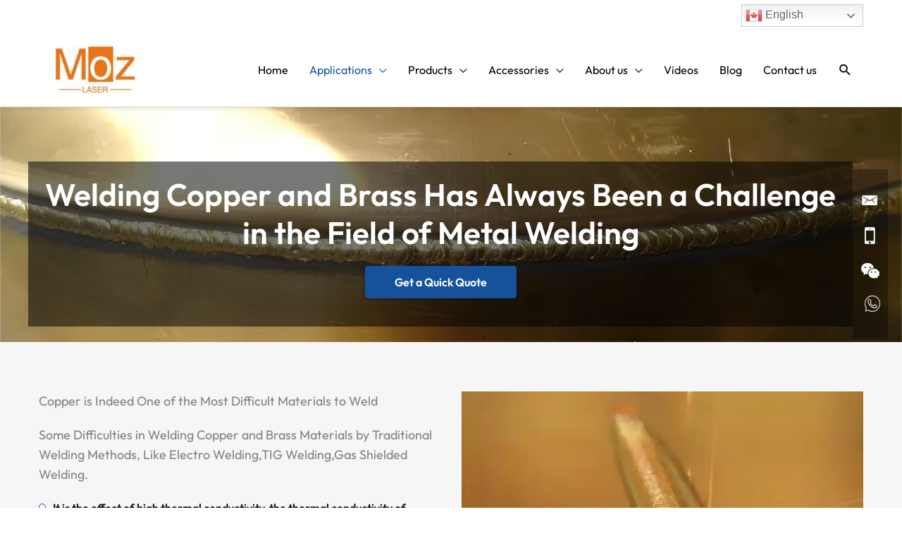

--- FILE ---
content_type: text/html; charset=UTF-8
request_url: https://mozlaser.com/laser-welding-copper/
body_size: 31402
content:
<!DOCTYPE html>
<html dir="ltr" lang="en-US" prefix="og: https://ogp.me/ns#">
<head>
<meta charset="UTF-8">
<meta name="viewport" content="width=device-width, initial-scale=1">
<link rel="profile" href="https://gmpg.org/xfn/11">




		<!-- All in One SEO 4.5.8 - aioseo.com -->
		<meta name="robots" content="max-image-preview:large" />
		<link rel="canonical" href="https://mozlaser.com/laser-welding-copper/" />
		<meta name="generator" content="All in One SEO (AIOSEO) 4.5.8" />
		<meta property="og:locale" content="en_US" />
		<meta property="og:site_name" content="MOZ LASER -" />
		<meta property="og:type" content="article" />
		<meta property="og:title" content="Laser Welding Copper - MOZ LASER" />
		<meta property="og:url" content="https://mozlaser.com/laser-welding-copper/" />
		<meta property="og:image" content="https://mozlaser.com/wp-content/uploads/2022/05/cropped-网站LOGO-1.jpg" />
		<meta property="og:image:secure_url" content="https://mozlaser.com/wp-content/uploads/2022/05/cropped-网站LOGO-1.jpg" />
		<meta property="article:published_time" content="2022-09-20T03:09:46+00:00" />
		<meta property="article:modified_time" content="2022-11-09T15:14:23+00:00" />
		<meta name="twitter:card" content="summary_large_image" />
		<meta name="twitter:title" content="Laser Welding Copper - MOZ LASER" />
		<meta name="twitter:image" content="https://mozlaser.com/wp-content/uploads/2022/05/cropped-网站LOGO-1.jpg" />
		<script type="application/ld+json" class="aioseo-schema">
			{"@context":"https:\/\/schema.org","@graph":[{"@type":"BreadcrumbList","@id":"https:\/\/mozlaser.com\/laser-welding-copper\/#breadcrumblist","itemListElement":[{"@type":"ListItem","@id":"https:\/\/mozlaser.com\/#listItem","position":1,"name":"Home","item":"https:\/\/mozlaser.com\/","nextItem":"https:\/\/mozlaser.com\/laser-welding-copper\/#listItem"},{"@type":"ListItem","@id":"https:\/\/mozlaser.com\/laser-welding-copper\/#listItem","position":2,"name":"Laser Welding Copper","previousItem":"https:\/\/mozlaser.com\/#listItem"}]},{"@type":"Organization","@id":"https:\/\/mozlaser.com\/#organization","name":"MOZ LASER","url":"https:\/\/mozlaser.com\/","logo":{"@type":"ImageObject","url":"https:\/\/mozlaser.com\/wp-content\/uploads\/2022\/05\/cropped-\u7f51\u7ad9LOGO-1.jpg","@id":"https:\/\/mozlaser.com\/laser-welding-copper\/#organizationLogo","width":1000,"height":430},"image":{"@id":"https:\/\/mozlaser.com\/#organizationLogo"}},{"@type":"WebPage","@id":"https:\/\/mozlaser.com\/laser-welding-copper\/#webpage","url":"https:\/\/mozlaser.com\/laser-welding-copper\/","name":"Laser Welding Copper - MOZ LASER","inLanguage":"en-US","isPartOf":{"@id":"https:\/\/mozlaser.com\/#website"},"breadcrumb":{"@id":"https:\/\/mozlaser.com\/laser-welding-copper\/#breadcrumblist"},"datePublished":"2022-09-20T03:09:46+00:00","dateModified":"2022-11-09T15:14:23+00:00"},{"@type":"WebSite","@id":"https:\/\/mozlaser.com\/#website","url":"https:\/\/mozlaser.com\/","name":"MOZ LASER","inLanguage":"en-US","publisher":{"@id":"https:\/\/mozlaser.com\/#organization"}}]}
		</script>
		<!-- All in One SEO -->


	<!-- This site is optimized with the Yoast SEO plugin v20.6 - https://yoast.com/wordpress/plugins/seo/ -->
	<link media="all" href="https://mozlaser.com/wp-content/cache/autoptimize/css/autoptimize_acc1fe7113ae61fa31edd6053c2627e5.css" rel="stylesheet"><link media="screen" href="https://mozlaser.com/wp-content/cache/autoptimize/css/autoptimize_00df71b5809d374b00ce03791ac8fac1.css" rel="stylesheet"><title>Laser Welding Copper - MOZ LASER</title><link rel="preconnect" href="https://fonts.gstatic.com/" crossorigin/><link rel="preconnect" href="https://fonts.googleapis.com"/><style type="text/css">@font-face {
  font-family: 'Outfit';
  font-style: normal;
  font-weight: 300;
  font-display: swap;
  src: url(https://fonts.gstatic.com/s/outfit/v15/QGYyz_MVcBeNP4NjuGObqx1XmO1I4W61O4a0Fg.ttf) format('truetype');
}
@font-face {
  font-family: 'Outfit';
  font-style: normal;
  font-weight: 400;
  font-display: swap;
  src: url(https://fonts.gstatic.com/s/outfit/v15/QGYyz_MVcBeNP4NjuGObqx1XmO1I4TC1O4a0Fg.ttf) format('truetype');
}
@font-face {
  font-family: 'Outfit';
  font-style: normal;
  font-weight: 600;
  font-display: swap;
  src: url(https://fonts.gstatic.com/s/outfit/v15/QGYyz_MVcBeNP4NjuGObqx1XmO1I4e6yO4a0Fg.ttf) format('truetype');
}
</style>
	<meta name="description" content="Mozlaser is a Professional Laser Welding and Cleaning Equipments Manufacturer and Service Provider, Focus on Laser Technology Applications" />
	<link rel="canonical" href="https://mozlaser.com/laser-welding-copper/" />
	<meta property="og:locale" content="en_US" />
	<meta property="og:type" content="article" />
	<meta property="og:title" content="Laser Welding Copper and Brass by Fiber Laser Welding Machine" />
	<meta property="og:description" content="Mozlaser is a Professional Laser Welding and Cleaning Equipments Manufacturer and Service Provider, Focus on Laser Technology Applications" />
	<meta property="og:url" content="https://mozlaser.com/laser-welding-copper/" />
	<meta property="og:site_name" content="MOZ LASER" />
	<meta property="article:modified_time" content="2022-11-09T15:14:23+00:00" />
	<meta name="twitter:card" content="summary_large_image" />
	<script type="application/ld+json" class="yoast-schema-graph">{"@context":"https://schema.org","@graph":[{"@type":"WebPage","@id":"https://mozlaser.com/laser-welding-copper/","url":"https://mozlaser.com/laser-welding-copper/","name":"Laser Welding Copper and Brass by Fiber Laser Welding Machine","isPartOf":{"@id":"https://mozlaser.com/#website"},"datePublished":"2022-09-20T03:09:46+00:00","dateModified":"2022-11-09T15:14:23+00:00","description":"Mozlaser is a Professional Laser Welding and Cleaning Equipments Manufacturer and Service Provider, Focus on Laser Technology Applications","breadcrumb":{"@id":"https://mozlaser.com/laser-welding-copper/#breadcrumb"},"inLanguage":"en-US","potentialAction":[{"@type":"ReadAction","target":["https://mozlaser.com/laser-welding-copper/"]}]},{"@type":"BreadcrumbList","@id":"https://mozlaser.com/laser-welding-copper/#breadcrumb","itemListElement":[{"@type":"ListItem","position":1,"name":"Home","item":"https://mozlaser.com/"},{"@type":"ListItem","position":2,"name":"Laser Welding Copper"}]},{"@type":"WebSite","@id":"https://mozlaser.com/#website","url":"https://mozlaser.com/","name":"MOZ LASER","description":"","publisher":{"@id":"https://mozlaser.com/#organization"},"potentialAction":[{"@type":"SearchAction","target":{"@type":"EntryPoint","urlTemplate":"https://mozlaser.com/?s={search_term_string}"},"query-input":"required name=search_term_string"}],"inLanguage":"en-US"},{"@type":"Organization","@id":"https://mozlaser.com/#organization","name":"MOZ LASER","url":"https://mozlaser.com/","logo":{"@type":"ImageObject","inLanguage":"en-US","@id":"https://mozlaser.com/#/schema/logo/image/","url":"https://mozlaser.com/wp-content/uploads/2022/05/cropped-网站LOGO-1.jpg","contentUrl":"https://mozlaser.com/wp-content/uploads/2022/05/cropped-网站LOGO-1.jpg","width":1000,"height":430,"caption":"MOZ LASER"},"image":{"@id":"https://mozlaser.com/#/schema/logo/image/"}}]}</script>
	<!-- / Yoast SEO plugin. -->


<link rel='dns-prefetch' href='//fonts.googleapis.com' />
<link rel='dns-prefetch' href='//s.w.org' />
<link rel="alternate" type="application/rss+xml" title="MOZ LASER &raquo; Feed" href="https://mozlaser.com/feed/" />
<link rel="alternate" type="application/rss+xml" title="MOZ LASER &raquo; Comments Feed" href="https://mozlaser.com/comments/feed/" />
		<!-- This site uses the Google Analytics by MonsterInsights plugin v9.11.1 - Using Analytics tracking - https://www.monsterinsights.com/ -->
							<script src="//www.googletagmanager.com/gtag/js?id=G-ZCZWY6PB6M"  data-cfasync="false" data-wpfc-render="false" async></script>
			<script data-cfasync="false" data-wpfc-render="false">
				var mi_version = '9.11.1';
				var mi_track_user = true;
				var mi_no_track_reason = '';
								var MonsterInsightsDefaultLocations = {"page_location":"https:\/\/mozlaser.com\/laser-welding-copper\/"};
								if ( typeof MonsterInsightsPrivacyGuardFilter === 'function' ) {
					var MonsterInsightsLocations = (typeof MonsterInsightsExcludeQuery === 'object') ? MonsterInsightsPrivacyGuardFilter( MonsterInsightsExcludeQuery ) : MonsterInsightsPrivacyGuardFilter( MonsterInsightsDefaultLocations );
				} else {
					var MonsterInsightsLocations = (typeof MonsterInsightsExcludeQuery === 'object') ? MonsterInsightsExcludeQuery : MonsterInsightsDefaultLocations;
				}

								var disableStrs = [
										'ga-disable-G-ZCZWY6PB6M',
									];

				/* Function to detect opted out users */
				function __gtagTrackerIsOptedOut() {
					for (var index = 0; index < disableStrs.length; index++) {
						if (document.cookie.indexOf(disableStrs[index] + '=true') > -1) {
							return true;
						}
					}

					return false;
				}

				/* Disable tracking if the opt-out cookie exists. */
				if (__gtagTrackerIsOptedOut()) {
					for (var index = 0; index < disableStrs.length; index++) {
						window[disableStrs[index]] = true;
					}
				}

				/* Opt-out function */
				function __gtagTrackerOptout() {
					for (var index = 0; index < disableStrs.length; index++) {
						document.cookie = disableStrs[index] + '=true; expires=Thu, 31 Dec 2099 23:59:59 UTC; path=/';
						window[disableStrs[index]] = true;
					}
				}

				if ('undefined' === typeof gaOptout) {
					function gaOptout() {
						__gtagTrackerOptout();
					}
				}
								window.dataLayer = window.dataLayer || [];

				window.MonsterInsightsDualTracker = {
					helpers: {},
					trackers: {},
				};
				if (mi_track_user) {
					function __gtagDataLayer() {
						dataLayer.push(arguments);
					}

					function __gtagTracker(type, name, parameters) {
						if (!parameters) {
							parameters = {};
						}

						if (parameters.send_to) {
							__gtagDataLayer.apply(null, arguments);
							return;
						}

						if (type === 'event') {
														parameters.send_to = monsterinsights_frontend.v4_id;
							var hookName = name;
							if (typeof parameters['event_category'] !== 'undefined') {
								hookName = parameters['event_category'] + ':' + name;
							}

							if (typeof MonsterInsightsDualTracker.trackers[hookName] !== 'undefined') {
								MonsterInsightsDualTracker.trackers[hookName](parameters);
							} else {
								__gtagDataLayer('event', name, parameters);
							}
							
						} else {
							__gtagDataLayer.apply(null, arguments);
						}
					}

					__gtagTracker('js', new Date());
					__gtagTracker('set', {
						'developer_id.dZGIzZG': true,
											});
					if ( MonsterInsightsLocations.page_location ) {
						__gtagTracker('set', MonsterInsightsLocations);
					}
										__gtagTracker('config', 'G-ZCZWY6PB6M', {"forceSSL":"true","link_attribution":"true"} );
										window.gtag = __gtagTracker;										(function () {
						/* https://developers.google.com/analytics/devguides/collection/analyticsjs/ */
						/* ga and __gaTracker compatibility shim. */
						var noopfn = function () {
							return null;
						};
						var newtracker = function () {
							return new Tracker();
						};
						var Tracker = function () {
							return null;
						};
						var p = Tracker.prototype;
						p.get = noopfn;
						p.set = noopfn;
						p.send = function () {
							var args = Array.prototype.slice.call(arguments);
							args.unshift('send');
							__gaTracker.apply(null, args);
						};
						var __gaTracker = function () {
							var len = arguments.length;
							if (len === 0) {
								return;
							}
							var f = arguments[len - 1];
							if (typeof f !== 'object' || f === null || typeof f.hitCallback !== 'function') {
								if ('send' === arguments[0]) {
									var hitConverted, hitObject = false, action;
									if ('event' === arguments[1]) {
										if ('undefined' !== typeof arguments[3]) {
											hitObject = {
												'eventAction': arguments[3],
												'eventCategory': arguments[2],
												'eventLabel': arguments[4],
												'value': arguments[5] ? arguments[5] : 1,
											}
										}
									}
									if ('pageview' === arguments[1]) {
										if ('undefined' !== typeof arguments[2]) {
											hitObject = {
												'eventAction': 'page_view',
												'page_path': arguments[2],
											}
										}
									}
									if (typeof arguments[2] === 'object') {
										hitObject = arguments[2];
									}
									if (typeof arguments[5] === 'object') {
										Object.assign(hitObject, arguments[5]);
									}
									if ('undefined' !== typeof arguments[1].hitType) {
										hitObject = arguments[1];
										if ('pageview' === hitObject.hitType) {
											hitObject.eventAction = 'page_view';
										}
									}
									if (hitObject) {
										action = 'timing' === arguments[1].hitType ? 'timing_complete' : hitObject.eventAction;
										hitConverted = mapArgs(hitObject);
										__gtagTracker('event', action, hitConverted);
									}
								}
								return;
							}

							function mapArgs(args) {
								var arg, hit = {};
								var gaMap = {
									'eventCategory': 'event_category',
									'eventAction': 'event_action',
									'eventLabel': 'event_label',
									'eventValue': 'event_value',
									'nonInteraction': 'non_interaction',
									'timingCategory': 'event_category',
									'timingVar': 'name',
									'timingValue': 'value',
									'timingLabel': 'event_label',
									'page': 'page_path',
									'location': 'page_location',
									'title': 'page_title',
									'referrer' : 'page_referrer',
								};
								for (arg in args) {
																		if (!(!args.hasOwnProperty(arg) || !gaMap.hasOwnProperty(arg))) {
										hit[gaMap[arg]] = args[arg];
									} else {
										hit[arg] = args[arg];
									}
								}
								return hit;
							}

							try {
								f.hitCallback();
							} catch (ex) {
							}
						};
						__gaTracker.create = newtracker;
						__gaTracker.getByName = newtracker;
						__gaTracker.getAll = function () {
							return [];
						};
						__gaTracker.remove = noopfn;
						__gaTracker.loaded = true;
						window['__gaTracker'] = __gaTracker;
					})();
									} else {
										console.log("");
					(function () {
						function __gtagTracker() {
							return null;
						}

						window['__gtagTracker'] = __gtagTracker;
						window['gtag'] = __gtagTracker;
					})();
									}
			</script>
							<!-- / Google Analytics by MonsterInsights -->
		<script>
window._wpemojiSettings = {"baseUrl":"https:\/\/s.w.org\/images\/core\/emoji\/14.0.0\/72x72\/","ext":".png","svgUrl":"https:\/\/s.w.org\/images\/core\/emoji\/14.0.0\/svg\/","svgExt":".svg","source":{"concatemoji":"https:\/\/mozlaser.com\/wp-includes\/js\/wp-emoji-release.min.js?ver=6.0.3"}};
/*! This file is auto-generated */
!function(e,a,t){var n,r,o,i=a.createElement("canvas"),p=i.getContext&&i.getContext("2d");function s(e,t){var a=String.fromCharCode,e=(p.clearRect(0,0,i.width,i.height),p.fillText(a.apply(this,e),0,0),i.toDataURL());return p.clearRect(0,0,i.width,i.height),p.fillText(a.apply(this,t),0,0),e===i.toDataURL()}function c(e){var t=a.createElement("script");t.src=e,t.defer=t.type="text/javascript",a.getElementsByTagName("head")[0].appendChild(t)}for(o=Array("flag","emoji"),t.supports={everything:!0,everythingExceptFlag:!0},r=0;r<o.length;r++)t.supports[o[r]]=function(e){if(!p||!p.fillText)return!1;switch(p.textBaseline="top",p.font="600 32px Arial",e){case"flag":return s([127987,65039,8205,9895,65039],[127987,65039,8203,9895,65039])?!1:!s([55356,56826,55356,56819],[55356,56826,8203,55356,56819])&&!s([55356,57332,56128,56423,56128,56418,56128,56421,56128,56430,56128,56423,56128,56447],[55356,57332,8203,56128,56423,8203,56128,56418,8203,56128,56421,8203,56128,56430,8203,56128,56423,8203,56128,56447]);case"emoji":return!s([129777,127995,8205,129778,127999],[129777,127995,8203,129778,127999])}return!1}(o[r]),t.supports.everything=t.supports.everything&&t.supports[o[r]],"flag"!==o[r]&&(t.supports.everythingExceptFlag=t.supports.everythingExceptFlag&&t.supports[o[r]]);t.supports.everythingExceptFlag=t.supports.everythingExceptFlag&&!t.supports.flag,t.DOMReady=!1,t.readyCallback=function(){t.DOMReady=!0},t.supports.everything||(n=function(){t.readyCallback()},a.addEventListener?(a.addEventListener("DOMContentLoaded",n,!1),e.addEventListener("load",n,!1)):(e.attachEvent("onload",n),a.attachEvent("onreadystatechange",function(){"complete"===a.readyState&&t.readyCallback()})),(e=t.source||{}).concatemoji?c(e.concatemoji):e.wpemoji&&e.twemoji&&(c(e.twemoji),c(e.wpemoji)))}(window,document,window._wpemojiSettings);
</script>

	





<link rel='stylesheet' id='astra-addon-css-css'  href='https://mozlaser.com/wp-content/cache/autoptimize/css/autoptimize_single_610f1f26b574f70807e64e475ca24c43.css?ver=4.12.1' media='all' />



<!--n2css--><!--n2js--><script src='https://mozlaser.com/wp-content/themes/astra/assets/js/minified/flexibility.min.js?ver=4.12.1' id='astra-flexibility-js'></script>
<script id='astra-flexibility-js-after'>
typeof flexibility !== "undefined" && flexibility(document.documentElement);
</script>
<script src='https://mozlaser.com/wp-content/plugins/google-analytics-for-wordpress/assets/js/frontend-gtag.min.js?ver=9.11.1' id='monsterinsights-frontend-script-js'></script>
<script data-cfasync="false" data-wpfc-render="false" id='monsterinsights-frontend-script-js-extra'>var monsterinsights_frontend = {"js_events_tracking":"true","download_extensions":"doc,pdf,ppt,zip,xls,docx,pptx,xlsx","inbound_paths":"[{\"path\":\"\\\/go\\\/\",\"label\":\"affiliate\"},{\"path\":\"\\\/recommend\\\/\",\"label\":\"affiliate\"}]","home_url":"https:\/\/mozlaser.com","hash_tracking":"false","v4_id":"G-ZCZWY6PB6M"};</script>
<script src='https://mozlaser.com/wp-includes/js/jquery/jquery.min.js?ver=3.6.0' id='jquery-core-js'></script>
<script src='https://mozlaser.com/wp-includes/js/jquery/jquery-migrate.min.js?ver=3.3.2' id='jquery-migrate-js'></script>
<link rel="https://api.w.org/" href="https://mozlaser.com/wp-json/" /><link rel="alternate" type="application/json" href="https://mozlaser.com/wp-json/wp/v2/pages/6748" /><link rel="EditURI" type="application/rsd+xml" title="RSD" href="https://mozlaser.com/xmlrpc.php?rsd" />
<link rel="wlwmanifest" type="application/wlwmanifest+xml" href="https://mozlaser.com/wp-includes/wlwmanifest.xml" /> 
<meta name="generator" content="WordPress 6.0.3" />
<link rel='shortlink' href='https://mozlaser.com/?p=6748' />
<link rel="alternate" type="application/json+oembed" href="https://mozlaser.com/wp-json/oembed/1.0/embed?url=https%3A%2F%2Fmozlaser.com%2Flaser-welding-copper%2F" />
<link rel="alternate" type="text/xml+oembed" href="https://mozlaser.com/wp-json/oembed/1.0/embed?url=https%3A%2F%2Fmozlaser.com%2Flaser-welding-copper%2F&#038;format=xml" />
<link rel="icon" href="https://mozlaser.com/wp-content/uploads/2022/04/cropped-Moz-主LOGO-2000x1500-2-32x32.png" sizes="32x32" />
<link rel="icon" href="https://mozlaser.com/wp-content/uploads/2022/04/cropped-Moz-主LOGO-2000x1500-2-192x192.png" sizes="192x192" />
<link rel="apple-touch-icon" href="https://mozlaser.com/wp-content/uploads/2022/04/cropped-Moz-主LOGO-2000x1500-2-180x180.png" />
<meta name="msapplication-TileImage" content="https://mozlaser.com/wp-content/uploads/2022/04/cropped-Moz-主LOGO-2000x1500-2-270x270.png" />
<!-- Google tag (gtag.js) -->
<script async src="https://www.googletagmanager.com/gtag/js?id=G-ZCZWY6PB6M"></script>
<script>
  window.dataLayer = window.dataLayer || [];
  function gtag(){dataLayer.push(arguments);}
  gtag('js', new Date());

  gtag('config', 'G-ZCZWY6PB6M');
</script></head>

<body itemtype='https://schema.org/WebPage' itemscope='itemscope' class="page-template page-template-product-category4 page-template-product-category4-php page page-id-6748 wp-custom-logo wp-embed-responsive ast-desktop ast-page-builder-template ast-right-sidebar astra-4.12.1 ast-header-custom-item-inside ast-single-post ast-inherit-site-logo-transparent ast-sticky-main-shrink ast-sticky-below-shrink ast-sticky-header-shrink ast-inherit-site-logo-sticky ast-primary-sticky-enabled ast-normal-title-enabled astra-addon-4.12.1" oncontextmenu="return false;" style="user-select: none;">
<div id="custom_html-9" class="widget_text widget-container widget_custom_html"><div class="textwidget custom-html-widget"><div class="stickyContacts">
	<ul>
		<li class="email">
			<a href="mailto:info@mozmachinery.com"><span>info@mozmachinery.com</span></a></li>
		<li class="mobile"><a href="tel:+86 186 2081 2598"><span>+86 186 2081 2598</span></a></li>
		<li class="wechat"><a href="javascript:void(0);"><span><img src="/wp-content/uploads/2022/09/Wechat-QR-code.jpg" alt="wechat"></span></a></li>
		<li class="whatsapp"><a href="https://api.whatsapp.com/send?phone=+8618620812598" target="_blank" rel="noopener"><span><img src="/wp-content/uploads/2022/09/WhatsApp-QR-code.jpg" alt="wechat"></span></a></li>
	</ul>
</div></div></div><div class="hidden">
	<div id="contactPopUpForm">
		<div class="quickQuote">
			<div class="qqTitleWrapper"><div class="quickQuoteTitle">Send Your Inquiry Today</div></div>
			<div class='fluentform ff-default fluentform_wrapper_1 ffs_default_wrap'><form data-form_id="1" id="fluentform_1" class="frm-fluent-form fluent_form_1 ff-el-form-top ff_form_instance_1_1 ff-form-loading ffs_default" data-form_instance="ff_form_instance_1_1" method="POST" ><fieldset  style="border: none!important;margin: 0!important;padding: 0!important;background-color: transparent!important;box-shadow: none!important;outline: none!important; min-inline-size: 100%;">
                    <legend class="ff_screen_reader_title" style="display: block; margin: 0!important;padding: 0!important;height: 0!important;text-indent: -999999px;width: 0!important;overflow:hidden;">Quick Quote</legend><input type='hidden' name='__fluent_form_embded_post_id' value='6748' /><input type="hidden" id="_fluentform_1_fluentformnonce" name="_fluentform_1_fluentformnonce" value="3b33805eb0" /><input type="hidden" name="_wp_http_referer" value="/laser-welding-copper/" /><div class='ff-el-group ff-el-form-hide_label'><div class="ff-el-input--label ff-el-is-required asterisk-right"><label for='ff_1_input_text' aria-label="Your Name">Your Name</label></div><div class='ff-el-input--content'><input type="text" name="input_text" class="ff-el-form-control" placeholder="Your Name*" data-name="input_text" id="ff_1_input_text"  aria-invalid="false" aria-required=true></div></div><div class='ff-el-group ff-el-form-hide_label'><div class="ff-el-input--label ff-el-is-required asterisk-right"><label for='ff_1_email' aria-label="Your Email">Your Email</label></div><div class='ff-el-input--content'><input type="email" name="email" id="ff_1_email" class="ff-el-form-control" placeholder="Your Email*" data-name="email"  aria-invalid="false" aria-required=true></div></div><div class='ff-el-group ff-el-form-hide_label'><div class="ff-el-input--label asterisk-right"><label for='ff_1_phone' aria-label="Phone">Phone</label></div><div class='ff-el-input--content'><input type="text" name="phone" class="ff-el-form-control" placeholder="Phone" data-name="phone" id="ff_1_phone"  aria-invalid="false" aria-required=false></div></div><div class='ff-el-group ff-el-form-hide_label'><div class="ff-el-input--label ff-el-is-required asterisk-right"><label for='ff_1_description' aria-label="Your Requirement">Your Requirement</label></div><div class='ff-el-input--content'><textarea aria-invalid="false" aria-required=true name="description" id="ff_1_description" class="ff-el-form-control" placeholder="Your Message*" rows="3" cols="2" data-name="description" ></textarea></div></div><div class='ff-el-group ff-text-right ff_submit_btn_wrapper'><button type="submit" class="ff-btn ff-btn-submit ff-btn-md ff_btn_style" >Submit Now</button></div></fieldset></form><div id='fluentform_1_errors' class='ff-errors-in-stack ff_form_instance_1_1 ff-form-loading_errors ff_form_instance_1_1_errors'></div></div>            <script type="text/javascript">
                window.fluent_form_ff_form_instance_1_1 = {"id":"1","settings":{"layout":{"labelPlacement":"top","helpMessagePlacement":"under_input","errorMessagePlacement":"inline","asteriskPlacement":"asterisk-right"},"restrictions":{"denyEmptySubmission":{"enabled":false}}},"form_instance":"ff_form_instance_1_1","form_id_selector":"fluentform_1","rules":{"input_text":{"required":{"value":true,"message":"This field is required"}},"email":{"required":{"value":true,"message":"This field is required"},"email":{"value":true,"message":"This field must contain a valid email"}},"phone":{"required":{"value":false,"message":"This field is required"}},"description":{"required":{"value":true,"message":"This field is required"}}},"debounce_time":300};
                            </script>
            		</div>
	</div>
</div>
<div class="container">
	<div class="row cust-row">
		<div class="col-sm-12 text-right">
			<div class="goTranslate"><div class="gtranslate_wrapper" id="gt-wrapper-87541665"></div></div>
		</div>
	</div>
</div><svg xmlns="http://www.w3.org/2000/svg" viewBox="0 0 0 0" width="0" height="0" focusable="false" role="none" style="visibility: hidden; position: absolute; left: -9999px; overflow: hidden;" ><defs><filter id="wp-duotone-dark-grayscale"><feColorMatrix color-interpolation-filters="sRGB" type="matrix" values=" .299 .587 .114 0 0 .299 .587 .114 0 0 .299 .587 .114 0 0 .299 .587 .114 0 0 " /><feComponentTransfer color-interpolation-filters="sRGB" ><feFuncR type="table" tableValues="0 0.49803921568627" /><feFuncG type="table" tableValues="0 0.49803921568627" /><feFuncB type="table" tableValues="0 0.49803921568627" /><feFuncA type="table" tableValues="1 1" /></feComponentTransfer><feComposite in2="SourceGraphic" operator="in" /></filter></defs></svg><svg xmlns="http://www.w3.org/2000/svg" viewBox="0 0 0 0" width="0" height="0" focusable="false" role="none" style="visibility: hidden; position: absolute; left: -9999px; overflow: hidden;" ><defs><filter id="wp-duotone-grayscale"><feColorMatrix color-interpolation-filters="sRGB" type="matrix" values=" .299 .587 .114 0 0 .299 .587 .114 0 0 .299 .587 .114 0 0 .299 .587 .114 0 0 " /><feComponentTransfer color-interpolation-filters="sRGB" ><feFuncR type="table" tableValues="0 1" /><feFuncG type="table" tableValues="0 1" /><feFuncB type="table" tableValues="0 1" /><feFuncA type="table" tableValues="1 1" /></feComponentTransfer><feComposite in2="SourceGraphic" operator="in" /></filter></defs></svg><svg xmlns="http://www.w3.org/2000/svg" viewBox="0 0 0 0" width="0" height="0" focusable="false" role="none" style="visibility: hidden; position: absolute; left: -9999px; overflow: hidden;" ><defs><filter id="wp-duotone-purple-yellow"><feColorMatrix color-interpolation-filters="sRGB" type="matrix" values=" .299 .587 .114 0 0 .299 .587 .114 0 0 .299 .587 .114 0 0 .299 .587 .114 0 0 " /><feComponentTransfer color-interpolation-filters="sRGB" ><feFuncR type="table" tableValues="0.54901960784314 0.98823529411765" /><feFuncG type="table" tableValues="0 1" /><feFuncB type="table" tableValues="0.71764705882353 0.25490196078431" /><feFuncA type="table" tableValues="1 1" /></feComponentTransfer><feComposite in2="SourceGraphic" operator="in" /></filter></defs></svg><svg xmlns="http://www.w3.org/2000/svg" viewBox="0 0 0 0" width="0" height="0" focusable="false" role="none" style="visibility: hidden; position: absolute; left: -9999px; overflow: hidden;" ><defs><filter id="wp-duotone-blue-red"><feColorMatrix color-interpolation-filters="sRGB" type="matrix" values=" .299 .587 .114 0 0 .299 .587 .114 0 0 .299 .587 .114 0 0 .299 .587 .114 0 0 " /><feComponentTransfer color-interpolation-filters="sRGB" ><feFuncR type="table" tableValues="0 1" /><feFuncG type="table" tableValues="0 0.27843137254902" /><feFuncB type="table" tableValues="0.5921568627451 0.27843137254902" /><feFuncA type="table" tableValues="1 1" /></feComponentTransfer><feComposite in2="SourceGraphic" operator="in" /></filter></defs></svg><svg xmlns="http://www.w3.org/2000/svg" viewBox="0 0 0 0" width="0" height="0" focusable="false" role="none" style="visibility: hidden; position: absolute; left: -9999px; overflow: hidden;" ><defs><filter id="wp-duotone-midnight"><feColorMatrix color-interpolation-filters="sRGB" type="matrix" values=" .299 .587 .114 0 0 .299 .587 .114 0 0 .299 .587 .114 0 0 .299 .587 .114 0 0 " /><feComponentTransfer color-interpolation-filters="sRGB" ><feFuncR type="table" tableValues="0 0" /><feFuncG type="table" tableValues="0 0.64705882352941" /><feFuncB type="table" tableValues="0 1" /><feFuncA type="table" tableValues="1 1" /></feComponentTransfer><feComposite in2="SourceGraphic" operator="in" /></filter></defs></svg><svg xmlns="http://www.w3.org/2000/svg" viewBox="0 0 0 0" width="0" height="0" focusable="false" role="none" style="visibility: hidden; position: absolute; left: -9999px; overflow: hidden;" ><defs><filter id="wp-duotone-magenta-yellow"><feColorMatrix color-interpolation-filters="sRGB" type="matrix" values=" .299 .587 .114 0 0 .299 .587 .114 0 0 .299 .587 .114 0 0 .299 .587 .114 0 0 " /><feComponentTransfer color-interpolation-filters="sRGB" ><feFuncR type="table" tableValues="0.78039215686275 1" /><feFuncG type="table" tableValues="0 0.94901960784314" /><feFuncB type="table" tableValues="0.35294117647059 0.47058823529412" /><feFuncA type="table" tableValues="1 1" /></feComponentTransfer><feComposite in2="SourceGraphic" operator="in" /></filter></defs></svg><svg xmlns="http://www.w3.org/2000/svg" viewBox="0 0 0 0" width="0" height="0" focusable="false" role="none" style="visibility: hidden; position: absolute; left: -9999px; overflow: hidden;" ><defs><filter id="wp-duotone-purple-green"><feColorMatrix color-interpolation-filters="sRGB" type="matrix" values=" .299 .587 .114 0 0 .299 .587 .114 0 0 .299 .587 .114 0 0 .299 .587 .114 0 0 " /><feComponentTransfer color-interpolation-filters="sRGB" ><feFuncR type="table" tableValues="0.65098039215686 0.40392156862745" /><feFuncG type="table" tableValues="0 1" /><feFuncB type="table" tableValues="0.44705882352941 0.4" /><feFuncA type="table" tableValues="1 1" /></feComponentTransfer><feComposite in2="SourceGraphic" operator="in" /></filter></defs></svg><svg xmlns="http://www.w3.org/2000/svg" viewBox="0 0 0 0" width="0" height="0" focusable="false" role="none" style="visibility: hidden; position: absolute; left: -9999px; overflow: hidden;" ><defs><filter id="wp-duotone-blue-orange"><feColorMatrix color-interpolation-filters="sRGB" type="matrix" values=" .299 .587 .114 0 0 .299 .587 .114 0 0 .299 .587 .114 0 0 .299 .587 .114 0 0 " /><feComponentTransfer color-interpolation-filters="sRGB" ><feFuncR type="table" tableValues="0.098039215686275 1" /><feFuncG type="table" tableValues="0 0.66274509803922" /><feFuncB type="table" tableValues="0.84705882352941 0.41960784313725" /><feFuncA type="table" tableValues="1 1" /></feComponentTransfer><feComposite in2="SourceGraphic" operator="in" /></filter></defs></svg><div 
	class="hfeed site" id="page">
	<a class="skip-link screen-reader-text" href="#content">Skip to content</a>
	
	
			<header
		class="site-header header-main-layout-1 ast-primary-menu-enabled ast-logo-title-inline ast-hide-custom-menu-mobile ast-menu-toggle-icon ast-mobile-header-inline ast-above-header-mobile-stack ast-below-header-mobile-stack" id="masthead" itemtype="https://schema.org/WPHeader" itemscope="itemscope" itemid="#masthead"		>
			
<div class="main-header-bar-wrap">
	<div class="main-header-bar">
				<div class="ast-container">

			<div class="ast-flex main-header-container">
				
		<div class="site-branding">
			<div
			class="ast-site-identity" itemtype="https://schema.org/Organization" itemscope="itemscope"			>
				<span class="site-logo-img"><a href="https://mozlaser.com/" class="custom-logo-link" rel="home"><img width="160" height="69" src="https://mozlaser.com/wp-content/uploads/2022/05/cropped-网站LOGO-1-160x69.jpg" class="custom-logo" alt="MOZ LASER" srcset="https://mozlaser.com/wp-content/uploads/2022/05/cropped-网站LOGO-1-160x69.jpg 160w, https://mozlaser.com/wp-content/uploads/2022/05/cropped-网站LOGO-1-768x330.jpg 768w, https://mozlaser.com/wp-content/uploads/2022/05/cropped-网站LOGO-1.jpg 1000w" sizes="(max-width: 160px) 100vw, 160px" /></a></span>			</div>
		</div>

		<!-- .site-branding -->
				<div class="ast-mobile-menu-buttons">

			
					<div class="ast-button-wrap">
			<button type="button" class="menu-toggle main-header-menu-toggle  ast-mobile-menu-buttons-outline "  aria-controls='primary-menu' aria-expanded='false'>
				<span class="screen-reader-text">Menu</span>
				<span class="ast-icon icon-menu-bars"><span class="menu-toggle-icon"></span></span>				
					<span class="mobile-menu-wrap">
						<span class="mobile-menu">Menu</span>
					</span>

							</button>
		</div>
			
			
		</div>
			<div class="ast-main-header-bar-alignment"><div class="main-header-bar-navigation"><nav class="site-navigation ast-flex-grow-1 navigation-accessibility" id="primary-site-navigation" aria-label="Site Navigation" itemtype="https://schema.org/SiteNavigationElement" itemscope="itemscope"><div class="main-navigation"><ul id="primary-menu" class="main-header-menu ast-menu-shadow ast-nav-menu ast-flex ast-justify-content-flex-end  submenu-with-border ast-mega-menu-enabled"><li id="menu-item-4035" class="menu-item menu-item-type-post_type menu-item-object-page menu-item-home menu-item-4035"><a href="https://mozlaser.com/" class="menu-link"><span class="ast-icon icon-arrow"></span><span class="menu-text">Home</span><span class="sub-arrow"></span></a></li><li id="menu-item-6974" class="menu-item menu-item-type-custom menu-item-object-custom current-menu-ancestor menu-item-has-children menu-item-6974 astra-megamenu-li content-width-mega" data-megamenu-trigger="hover"><a aria-expanded="false" class="menu-link"><span class="ast-icon icon-arrow"></span><span class="menu-text">Applications</span><span class="sub-arrow"></span></a><button class="ast-menu-toggle" aria-expanded="false" aria-label="Toggle Menu"><span class="ast-icon icon-arrow"></span></button>
<ul class="astra-megamenu sub-menu astra-mega-menu-width-content ast-hidden">
	<li id="menu-item-7216" class="menu-item menu-item-type-custom menu-item-object-custom current-menu-ancestor current-menu-parent menu-item-has-children menu-item-7216"><a aria-expanded="false" class="menu-link"><span class="ast-icon icon-arrow"></span><span class="menu-text">Laser Welding Applications</span></a><button class="ast-menu-toggle" aria-expanded="false" aria-label="Toggle Menu"><span class="ast-icon icon-arrow"></span></button>
	<ul class="sub-menu">
		<li id="menu-item-6973" class="menu-item menu-item-type-post_type menu-item-object-page menu-item-6973"><a href="https://mozlaser.com/laser-welding-stainless-steel/" class="menu-link"><span class="ast-icon icon-arrow"></span><span class="menu-text">Laser Welding Stainless Steel</span></a></li>		<li id="menu-item-6971" class="menu-item menu-item-type-post_type menu-item-object-page menu-item-6971"><a href="https://mozlaser.com/laser-welding-aluminum/" class="menu-link"><span class="ast-icon icon-arrow"></span><span class="menu-text">Laser Welding Aluminum</span></a></li>		<li id="menu-item-6972" class="menu-item menu-item-type-post_type menu-item-object-page current-menu-item page_item page-item-6748 current_page_item menu-item-6972"><a href="https://mozlaser.com/laser-welding-copper/" class="menu-link"><span class="ast-icon icon-arrow"></span><span class="menu-text">Laser Welding Copper</span></a></li>		<li id="menu-item-6970" class="menu-item menu-item-type-post_type menu-item-object-page menu-item-6970"><a href="https://mozlaser.com/battery-welder/" class="menu-link"><span class="ast-icon icon-arrow"></span><span class="menu-text">Battery Welder</span></a></li>		<li id="menu-item-6969" class="menu-item menu-item-type-post_type menu-item-object-page menu-item-6969"><a href="https://mozlaser.com/duct-welding/" class="menu-link"><span class="ast-icon icon-arrow"></span><span class="menu-text">Duct Welding</span></a></li>		<li id="menu-item-6968" class="menu-item menu-item-type-post_type menu-item-object-page menu-item-6968"><a href="https://mozlaser.com/mold-repair-laser/" class="menu-link"><span class="ast-icon icon-arrow"></span><span class="menu-text">Mold Repair Laser</span></a></li>	</ul>
</li>	<li id="menu-item-7217" class="menu-item menu-item-type-custom menu-item-object-custom menu-item-has-children menu-item-7217"><a aria-expanded="false" class="menu-link"><span class="ast-icon icon-arrow"></span><span class="menu-text">Laser Cleaning Applications</span></a><button class="ast-menu-toggle" aria-expanded="false" aria-label="Toggle Menu"><span class="ast-icon icon-arrow"></span></button>
	<ul class="sub-menu">
		<li id="menu-item-7218" class="menu-item menu-item-type-post_type menu-item-object-page menu-item-7218"><a href="https://mozlaser.com/laser-rust-removal/" class="menu-link"><span class="ast-icon icon-arrow"></span><span class="menu-text">Laser Rust Removal</span></a></li>		<li id="menu-item-7221" class="menu-item menu-item-type-post_type menu-item-object-page menu-item-7221"><a href="https://mozlaser.com/laser-paint-removal/" class="menu-link"><span class="ast-icon icon-arrow"></span><span class="menu-text">Laser Paint Removal</span></a></li>		<li id="menu-item-7222" class="menu-item menu-item-type-post_type menu-item-object-page menu-item-7222"><a href="https://mozlaser.com/mold-cleaning-laser/" class="menu-link"><span class="ast-icon icon-arrow"></span><span class="menu-text">Mold Cleaning Laser</span></a></li>		<li id="menu-item-7220" class="menu-item menu-item-type-post_type menu-item-object-page menu-item-7220"><a href="https://mozlaser.com/laser-cleaning-engine/" class="menu-link"><span class="ast-icon icon-arrow"></span><span class="menu-text">Laser Cleaning Engine</span></a></li>		<li id="menu-item-7219" class="menu-item menu-item-type-post_type menu-item-object-page menu-item-7219"><a href="https://mozlaser.com/laser-cleaning-in-the-battery-industry/" class="menu-link"><span class="ast-icon icon-arrow"></span><span class="menu-text">Laser Cleaning in the Battery Industry</span></a></li>		<li id="menu-item-7298" class="menu-item menu-item-type-post_type menu-item-object-page menu-item-7298"><a href="https://mozlaser.com/laser-cleaning-in-the-vehicle-tire-industry/" class="menu-link"><span class="ast-icon icon-arrow"></span><span class="menu-text">Laser Cleaning in the Vehicle Tire Industry</span></a></li>	</ul>
</li></ul>
</li><li id="menu-item-5303" class="menu-item menu-item-type-custom menu-item-object-custom menu-item-has-children menu-item-5303"><a aria-expanded="false" href="#" class="menu-link"><span class="ast-icon icon-arrow"></span><span class="menu-text">Products</span><span class="sub-arrow"></span></a><button class="ast-menu-toggle" aria-expanded="false" aria-label="Toggle Menu"><span class="ast-icon icon-arrow"></span></button>
<ul class="sub-menu">
	<li id="menu-item-8071" class="menu-item menu-item-type-post_type menu-item-object-page menu-item-has-children menu-item-8071"><a aria-expanded="false" href="https://mozlaser.com/metal-laser-cutter/" class="menu-link"><span class="ast-icon icon-arrow"></span><span class="menu-text">Metal Laser Cutter</span></a><button class="ast-menu-toggle" aria-expanded="false" aria-label="Toggle Menu"><span class="ast-icon icon-arrow"></span></button>
	<ul class="sub-menu">
		<li id="menu-item-8343" class="menu-item menu-item-type-post_type menu-item-object-page menu-item-8343"><a href="https://mozlaser.com/metal-laser-cutting-machine/" class="menu-link"><span class="ast-icon icon-arrow"></span><span class="menu-text">Single Pallet Laser Cutter</span></a></li>		<li id="menu-item-8342" class="menu-item menu-item-type-post_type menu-item-object-page menu-item-8342"><a href="https://mozlaser.com/sheet-and-tube-laser-cutting-machine/" class="menu-link"><span class="ast-icon icon-arrow"></span><span class="menu-text">Sheet and Tube Laser Cutting Machine</span></a></li>		<li id="menu-item-8341" class="menu-item menu-item-type-post_type menu-item-object-page menu-item-8341"><a href="https://mozlaser.com/pipe-laser-cutter/" class="menu-link"><span class="ast-icon icon-arrow"></span><span class="menu-text">Pipe Laser Cutter</span></a></li>		<li id="menu-item-8340" class="menu-item menu-item-type-post_type menu-item-object-page menu-item-8340"><a href="https://mozlaser.com/high-power-laser-cutter/" class="menu-link"><span class="ast-icon icon-arrow"></span><span class="menu-text">Double Pallets High Power Laser Cutter</span></a></li>		<li id="menu-item-8339" class="menu-item menu-item-type-post_type menu-item-object-page menu-item-8339"><a href="https://mozlaser.com/air-compressor-for-laser-cutting-machine/" class="menu-link"><span class="ast-icon icon-arrow"></span><span class="menu-text">Air Compressor for Laser Cutting Machine</span></a></li>	</ul>
</li>	<li id="menu-item-7993" class="menu-item menu-item-type-post_type menu-item-object-page menu-item-has-children menu-item-7993"><a aria-expanded="false" href="https://mozlaser.com/co2-laser-cutting-machines/" class="menu-link"><span class="ast-icon icon-arrow"></span><span class="menu-text">Co2 Laser Cutting Machines</span></a><button class="ast-menu-toggle" aria-expanded="false" aria-label="Toggle Menu"><span class="ast-icon icon-arrow"></span></button>
	<ul class="sub-menu">
		<li id="menu-item-7998" class="menu-item menu-item-type-post_type menu-item-object-page menu-item-7998"><a href="https://mozlaser.com/non-metal-laser-cutting-machine/" class="menu-link"><span class="ast-icon icon-arrow"></span><span class="menu-text">Non-metal Laser Cutting Machine</span></a></li>		<li id="menu-item-7997" class="menu-item menu-item-type-post_type menu-item-object-page menu-item-7997"><a href="https://mozlaser.com/laser-engraving-machine/" class="menu-link"><span class="ast-icon icon-arrow"></span><span class="menu-text">Laser Engraving Machine</span></a></li>		<li id="menu-item-7996" class="menu-item menu-item-type-post_type menu-item-object-page menu-item-7996"><a href="https://mozlaser.com/laser-cutting-machine-with-camera/" class="menu-link"><span class="ast-icon icon-arrow"></span><span class="menu-text">Laser Cutting Machine with Camera</span></a></li>		<li id="menu-item-7995" class="menu-item menu-item-type-post_type menu-item-object-page menu-item-7995"><a href="https://mozlaser.com/flatbed-laser-cutter/" class="menu-link"><span class="ast-icon icon-arrow"></span><span class="menu-text">Flatbed Laser Cutter</span></a></li>		<li id="menu-item-7994" class="menu-item menu-item-type-post_type menu-item-object-page menu-item-7994"><a href="https://mozlaser.com/cnc-router/" class="menu-link"><span class="ast-icon icon-arrow"></span><span class="menu-text">CNC Router</span></a></li>	</ul>
</li>	<li id="menu-item-5302" class="menu-item menu-item-type-post_type menu-item-object-page menu-item-has-children menu-item-5302"><a aria-expanded="false" href="https://mozlaser.com/handheld-laser-welding-machine/" class="menu-link"><span class="ast-icon icon-arrow"></span><span class="menu-text">Handheld Laser Welding Machine</span></a><button class="ast-menu-toggle" aria-expanded="false" aria-label="Toggle Menu"><span class="ast-icon icon-arrow"></span></button>
	<ul class="sub-menu">
		<li id="menu-item-5300" class="menu-item menu-item-type-post_type menu-item-object-page menu-item-5300"><a href="https://mozlaser.com/1000w-laser-welding-machine/" class="menu-link"><span class="ast-icon icon-arrow"></span><span class="menu-text">1000W Laser Welding Machine</span></a></li>		<li id="menu-item-5299" class="menu-item menu-item-type-post_type menu-item-object-page menu-item-5299"><a href="https://mozlaser.com/1500w-laser-welding-machine/" class="menu-link"><span class="ast-icon icon-arrow"></span><span class="menu-text">1500W Laser Welding Machine</span></a></li>		<li id="menu-item-5298" class="menu-item menu-item-type-post_type menu-item-object-page menu-item-5298"><a href="https://mozlaser.com/2000w-laser-welding-machine/" class="menu-link"><span class="ast-icon icon-arrow"></span><span class="menu-text">2000W Laser Welding Machine</span></a></li>		<li id="menu-item-5297" class="menu-item menu-item-type-post_type menu-item-object-page menu-item-5297"><a href="https://mozlaser.com/3000w-laser-welding-machine/" class="menu-link"><span class="ast-icon icon-arrow"></span><span class="menu-text">3000W Laser Welding Machine</span></a></li>	</ul>
</li>	<li id="menu-item-5301" class="menu-item menu-item-type-post_type menu-item-object-page menu-item-has-children menu-item-5301"><a aria-expanded="false" href="https://mozlaser.com/automatic-laser-welding-machine/" class="menu-link"><span class="ast-icon icon-arrow"></span><span class="menu-text">Automatic Laser Welding Machine</span></a><button class="ast-menu-toggle" aria-expanded="false" aria-label="Toggle Menu"><span class="ast-icon icon-arrow"></span></button>
	<ul class="sub-menu">
		<li id="menu-item-6458" class="menu-item menu-item-type-post_type menu-item-object-page menu-item-6458"><a href="https://mozlaser.com/1000w-4-axis-automatic-laser-welding-machine/" class="menu-link"><span class="ast-icon icon-arrow"></span><span class="menu-text">1000W 4-Axis Automatic Laser Welding Machine</span></a></li>		<li id="menu-item-6459" class="menu-item menu-item-type-post_type menu-item-object-page menu-item-6459"><a href="https://mozlaser.com/1500w-4-axis-automatic-laser-welding-machine/" class="menu-link"><span class="ast-icon icon-arrow"></span><span class="menu-text">1500W 4-Axis Automatic Laser Welding Machine</span></a></li>		<li id="menu-item-6460" class="menu-item menu-item-type-post_type menu-item-object-page menu-item-6460"><a href="https://mozlaser.com/2000w-4-axis-automatic-laser-welding-machine/" class="menu-link"><span class="ast-icon icon-arrow"></span><span class="menu-text">2000W 4-Axis Automatic Laser Welding Machine</span></a></li>		<li id="menu-item-6461" class="menu-item menu-item-type-post_type menu-item-object-page menu-item-6461"><a href="https://mozlaser.com/laser-welding-robot/" class="menu-link"><span class="ast-icon icon-arrow"></span><span class="menu-text">Laser Welding Robot</span></a></li>	</ul>
</li>	<li id="menu-item-6462" class="menu-item menu-item-type-post_type menu-item-object-page menu-item-has-children menu-item-6462"><a aria-expanded="false" href="https://mozlaser.com/laser-spot-welder/" class="menu-link"><span class="ast-icon icon-arrow"></span><span class="menu-text">Laser Spot Welder</span></a><button class="ast-menu-toggle" aria-expanded="false" aria-label="Toggle Menu"><span class="ast-icon icon-arrow"></span></button>
	<ul class="sub-menu">
		<li id="menu-item-6463" class="menu-item menu-item-type-post_type menu-item-object-page menu-item-6463"><a href="https://mozlaser.com/100w-yag-jewelry-laser-welder/" class="menu-link"><span class="ast-icon icon-arrow"></span><span class="menu-text">100W YAG Jewelry Laser Welder</span></a></li>		<li id="menu-item-6464" class="menu-item menu-item-type-post_type menu-item-object-page menu-item-6464"><a href="https://mozlaser.com/150w-yag-jewelry-laser-welder/" class="menu-link"><span class="ast-icon icon-arrow"></span><span class="menu-text">150W YAG Jewelry Laser Welder</span></a></li>		<li id="menu-item-6465" class="menu-item menu-item-type-post_type menu-item-object-page menu-item-6465"><a href="https://mozlaser.com/200w-yag-jewelry-laser-welder/" class="menu-link"><span class="ast-icon icon-arrow"></span><span class="menu-text">200W YAG Jewelry Laser Welder</span></a></li>		<li id="menu-item-6457" class="menu-item menu-item-type-post_type menu-item-object-page menu-item-6457"><a href="https://mozlaser.com/300w-laser-channel-letter-welding-machine/" class="menu-link"><span class="ast-icon icon-arrow"></span><span class="menu-text">300W Laser Channel Letter Welding Machine</span></a></li>		<li id="menu-item-6456" class="menu-item menu-item-type-post_type menu-item-object-page menu-item-6456"><a href="https://mozlaser.com/400w-laser-channel-letter-welding-machine/" class="menu-link"><span class="ast-icon icon-arrow"></span><span class="menu-text">400W Laser Channel Letter Welding Machine</span></a></li>		<li id="menu-item-6455" class="menu-item menu-item-type-post_type menu-item-object-page menu-item-6455"><a href="https://mozlaser.com/500w-laser-channel-letter-welding-machine/" class="menu-link"><span class="ast-icon icon-arrow"></span><span class="menu-text">500W Laser Channel Letter Welding Machine</span></a></li>	</ul>
</li>	<li id="menu-item-6447" class="menu-item menu-item-type-post_type menu-item-object-page menu-item-has-children menu-item-6447"><a aria-expanded="false" href="https://mozlaser.com/laser-cleaning-machine/" class="menu-link"><span class="ast-icon icon-arrow"></span><span class="menu-text">Laser Cleaning Machine</span></a><button class="ast-menu-toggle" aria-expanded="false" aria-label="Toggle Menu"><span class="ast-icon icon-arrow"></span></button>
	<ul class="sub-menu">
		<li id="menu-item-6453" class="menu-item menu-item-type-post_type menu-item-object-page menu-item-6453"><a href="https://mozlaser.com/backpack-laser-cleaning-machine/" class="menu-link"><span class="ast-icon icon-arrow"></span><span class="menu-text">Backpack Laser Cleaning Machine</span></a></li>		<li id="menu-item-6452" class="menu-item menu-item-type-post_type menu-item-object-page menu-item-6452"><a href="https://mozlaser.com/100w-laser-cleaning-machine/" class="menu-link"><span class="ast-icon icon-arrow"></span><span class="menu-text">100W Laser Cleaning Machine</span></a></li>		<li id="menu-item-6451" class="menu-item menu-item-type-post_type menu-item-object-page menu-item-6451"><a href="https://mozlaser.com/200w-laser-cleaning-machine/" class="menu-link"><span class="ast-icon icon-arrow"></span><span class="menu-text">200W Laser Cleaning Machine</span></a></li>		<li id="menu-item-6450" class="menu-item menu-item-type-post_type menu-item-object-page menu-item-6450"><a href="https://mozlaser.com/300w-laser-cleaning-machine/" class="menu-link"><span class="ast-icon icon-arrow"></span><span class="menu-text">300W Laser Cleaning Machine</span></a></li>		<li id="menu-item-6449" class="menu-item menu-item-type-post_type menu-item-object-page menu-item-6449"><a href="https://mozlaser.com/500w-laser-cleaning-machine/" class="menu-link"><span class="ast-icon icon-arrow"></span><span class="menu-text">500W Laser Cleaning Machine</span></a></li>		<li id="menu-item-6448" class="menu-item menu-item-type-post_type menu-item-object-page menu-item-6448"><a href="https://mozlaser.com/1000w-laser-cleaning-machine/" class="menu-link"><span class="ast-icon icon-arrow"></span><span class="menu-text">1000W Laser Cleaning Machine</span></a></li>	</ul>
</li>	<li id="menu-item-6443" class="menu-item menu-item-type-post_type menu-item-object-page menu-item-has-children menu-item-6443"><a aria-expanded="false" href="https://mozlaser.com/laser-rust-removal-machine/" class="menu-link"><span class="ast-icon icon-arrow"></span><span class="menu-text">Laser Rust Removal Machine</span></a><button class="ast-menu-toggle" aria-expanded="false" aria-label="Toggle Menu"><span class="ast-icon icon-arrow"></span></button>
	<ul class="sub-menu">
		<li id="menu-item-6446" class="menu-item menu-item-type-post_type menu-item-object-page menu-item-6446"><a href="https://mozlaser.com/1000w-rust-cleaning-laser/" class="menu-link"><span class="ast-icon icon-arrow"></span><span class="menu-text">1000W Rust Cleaning Laser</span></a></li>		<li id="menu-item-6445" class="menu-item menu-item-type-post_type menu-item-object-page menu-item-6445"><a href="https://mozlaser.com/1500w-laser-rust-removal-machine/" class="menu-link"><span class="ast-icon icon-arrow"></span><span class="menu-text">1500W Laser Rust Removal Machine</span></a></li>		<li id="menu-item-6444" class="menu-item menu-item-type-post_type menu-item-object-page menu-item-6444"><a href="https://mozlaser.com/2000w-laser-rust-removal-machine/" class="menu-link"><span class="ast-icon icon-arrow"></span><span class="menu-text">2000W Laser Rust Removal Machine</span></a></li>	</ul>
</li>	<li id="menu-item-7649" class="menu-item menu-item-type-custom menu-item-object-custom menu-item-has-children menu-item-7649"><a aria-expanded="false" class="menu-link"><span class="ast-icon icon-arrow"></span><span class="menu-text">New Technology</span></a><button class="ast-menu-toggle" aria-expanded="false" aria-label="Toggle Menu"><span class="ast-icon icon-arrow"></span></button>
	<ul class="sub-menu">
		<li id="menu-item-7652" class="menu-item menu-item-type-post_type menu-item-object-page menu-item-7652"><a href="https://mozlaser.com/3-in-1-laser-welding-machine/" class="menu-link"><span class="ast-icon icon-arrow"></span><span class="menu-text">3-in-1 Laser Welding Machine</span></a></li>		<li id="menu-item-7651" class="menu-item menu-item-type-post_type menu-item-object-page menu-item-7651"><a href="https://mozlaser.com/double-wire-feed-laser-welding-machine/" class="menu-link"><span class="ast-icon icon-arrow"></span><span class="menu-text">Double Wire Feed Laser Welding Machine</span></a></li>		<li id="menu-item-7650" class="menu-item menu-item-type-post_type menu-item-object-page menu-item-7650"><a href="https://mozlaser.com/mixed-laser-cleaning-machine/" class="menu-link"><span class="ast-icon icon-arrow"></span><span class="menu-text">Mixed Laser Cleaning Machine</span></a></li>		<li id="menu-item-8506" class="menu-item menu-item-type-post_type menu-item-object-page menu-item-8506"><a href="https://mozlaser.com/four-wires-laser-welding-four-wires-feeding-system/" class="menu-link"><span class="ast-icon icon-arrow"></span><span class="menu-text">Four wires laser welding four wires feeding system</span></a></li>	</ul>
</li></ul>
</li><li id="menu-item-7554" class="menu-item menu-item-type-custom menu-item-object-custom menu-item-has-children menu-item-7554"><a aria-expanded="false" href="#" class="menu-link"><span class="ast-icon icon-arrow"></span><span class="menu-text">Accessories</span><span class="sub-arrow"></span></a><button class="ast-menu-toggle" aria-expanded="false" aria-label="Toggle Menu"><span class="ast-icon icon-arrow"></span></button>
<ul class="sub-menu">
	<li id="menu-item-7552" class="menu-item menu-item-type-post_type menu-item-object-page menu-item-7552"><a href="https://mozlaser.com/fiber-laser-source/" class="menu-link"><span class="ast-icon icon-arrow"></span><span class="menu-text">Fiber Laser Source</span></a></li>	<li id="menu-item-7547" class="menu-item menu-item-type-post_type menu-item-object-page menu-item-7547"><a href="https://mozlaser.com/water-chiller/" class="menu-link"><span class="ast-icon icon-arrow"></span><span class="menu-text">Water Chiller</span></a></li>	<li id="menu-item-7551" class="menu-item menu-item-type-post_type menu-item-object-page menu-item-7551"><a href="https://mozlaser.com/laser-welding-gun/" class="menu-link"><span class="ast-icon icon-arrow"></span><span class="menu-text">Laser Welding Gun</span></a></li>	<li id="menu-item-7555" class="menu-item menu-item-type-post_type menu-item-object-page menu-item-7555"><a href="https://mozlaser.com/laser-rust-removal-gun/" class="menu-link"><span class="ast-icon icon-arrow"></span><span class="menu-text">Laser Rust Removal Gun</span></a></li>	<li id="menu-item-7548" class="menu-item menu-item-type-post_type menu-item-object-page menu-item-7548"><a href="https://mozlaser.com/wire-feeder/" class="menu-link"><span class="ast-icon icon-arrow"></span><span class="menu-text">Wire Feeder</span></a></li>	<li id="menu-item-8427" class="menu-item menu-item-type-post_type menu-item-object-page menu-item-8427"><a href="https://mozlaser.com/wire-feeder-for-ipg-lightweld/" class="menu-link"><span class="ast-icon icon-arrow"></span><span class="menu-text">Wire Feeder for IPG LightWELD</span></a></li>	<li id="menu-item-8870" class="menu-item menu-item-type-post_type menu-item-object-page menu-item-has-children menu-item-8870"><a aria-expanded="false" href="https://mozlaser.com/nitrogen-generator-for-laser-welding/" class="menu-link"><span class="ast-icon icon-arrow"></span><span class="menu-text">nitrogen generator for laser welding</span></a><button class="ast-menu-toggle" aria-expanded="false" aria-label="Toggle Menu"><span class="ast-icon icon-arrow"></span></button>
	<ul class="sub-menu">
		<li id="menu-item-8871" class="menu-item menu-item-type-post_type menu-item-object-page menu-item-8871"><a href="https://mozlaser.com/nitrogen-generator-for-laser-welding-machine/" class="menu-link"><span class="ast-icon icon-arrow"></span><span class="menu-text">Nitrogen generator for laser welding machine</span></a></li>		<li id="menu-item-8869" class="menu-item menu-item-type-post_type menu-item-object-page menu-item-8869"><a href="https://mozlaser.com/nitrogen-generator-for-ipg-lightweld/" class="menu-link"><span class="ast-icon icon-arrow"></span><span class="menu-text">nitrogen generator for IPG lightWELD</span></a></li>	</ul>
</li>	<li id="menu-item-7550" class="menu-item menu-item-type-post_type menu-item-object-page menu-item-7550"><a href="https://mozlaser.com/laser-welding-nozzle/" class="menu-link"><span class="ast-icon icon-arrow"></span><span class="menu-text">Laser Welding Nozzle</span></a></li>	<li id="menu-item-7549" class="menu-item menu-item-type-post_type menu-item-object-page menu-item-7549"><a href="https://mozlaser.com/laser-protective-window/" class="menu-link"><span class="ast-icon icon-arrow"></span><span class="menu-text">Laser Protective Window</span></a></li>	<li id="menu-item-7546" class="menu-item menu-item-type-post_type menu-item-object-page menu-item-7546"><a href="https://mozlaser.com/laser-protection-glasses/" class="menu-link"><span class="ast-icon icon-arrow"></span><span class="menu-text">Laser Protection Glasses</span></a></li>	<li id="menu-item-8344" class="menu-item menu-item-type-post_type menu-item-object-page menu-item-8344"><a href="https://mozlaser.com/air-compressor-for-laser-cutting-machine/" class="menu-link"><span class="ast-icon icon-arrow"></span><span class="menu-text">Air Compressor for Laser Cutting Machine</span></a></li>	<li id="menu-item-7545" class="menu-item menu-item-type-post_type menu-item-object-page menu-item-7545"><a href="https://mozlaser.com/other-accessories/" class="menu-link"><span class="ast-icon icon-arrow"></span><span class="menu-text">Other Accessories</span></a></li></ul>
</li><li id="menu-item-6638" class="menu-item menu-item-type-custom menu-item-object-custom menu-item-has-children menu-item-6638"><a aria-expanded="false" class="menu-link"><span class="ast-icon icon-arrow"></span><span class="menu-text">About us</span><span class="sub-arrow"></span></a><button class="ast-menu-toggle" aria-expanded="false" aria-label="Toggle Menu"><span class="ast-icon icon-arrow"></span></button>
<ul class="sub-menu">
	<li id="menu-item-26" class="menu-item menu-item-type-post_type menu-item-object-page menu-item-26"><a href="https://mozlaser.com/about-us/" class="menu-link"><span class="ast-icon icon-arrow"></span><span class="menu-text">About Us</span></a></li>	<li id="menu-item-5181" class="menu-item menu-item-type-post_type menu-item-object-page menu-item-5181"><a href="https://mozlaser.com/service-site-and-partnership/" class="menu-link"><span class="ast-icon icon-arrow"></span><span class="menu-text">Service Site and Partnership</span></a></li>	<li id="menu-item-5180" class="menu-item menu-item-type-post_type menu-item-object-page menu-item-5180"><a href="https://mozlaser.com/quality-control-testing/" class="menu-link"><span class="ast-icon icon-arrow"></span><span class="menu-text">Quality Control Testing</span></a></li>	<li id="menu-item-5179" class="menu-item menu-item-type-post_type menu-item-object-page menu-item-5179"><a href="https://mozlaser.com/certifications/" class="menu-link"><span class="ast-icon icon-arrow"></span><span class="menu-text">Certifications</span></a></li>	<li id="menu-item-4039" class="menu-item menu-item-type-post_type menu-item-object-page menu-item-4039"><a href="https://mozlaser.com/faqs-page/" class="menu-link"><span class="ast-icon icon-arrow"></span><span class="menu-text">FAQs Page</span></a></li></ul>
</li><li id="menu-item-5178" class="menu-item menu-item-type-post_type menu-item-object-page menu-item-5178"><a href="https://mozlaser.com/videos/" class="menu-link"><span class="ast-icon icon-arrow"></span><span class="menu-text">Videos</span><span class="sub-arrow"></span></a></li><li id="menu-item-29" class="menu-item menu-item-type-post_type menu-item-object-page menu-item-29"><a href="https://mozlaser.com/blog/" class="menu-link"><span class="ast-icon icon-arrow"></span><span class="menu-text">Blog</span><span class="sub-arrow"></span></a></li><li id="menu-item-2198" class="menu-item menu-item-type-post_type menu-item-object-page menu-item-2198"><a href="https://mozlaser.com/contact-us/" class="menu-link"><span class="ast-icon icon-arrow"></span><span class="menu-text">Contact us</span><span class="sub-arrow"></span></a></li>			<li class="ast-masthead-custom-menu-items search-custom-menu-item">
						<div class="ast-search-menu-icon slide-search" >
		<form role="search" method="get" class="search-form" action="https://mozlaser.com/">
	<label for="search-field">
		<span class="screen-reader-text">Search for:</span>
		<input type="search" id="search-field" class="search-field"   placeholder="Search..." value="" name="s" tabindex="-1">
			</label>
	</form>
			<div class="ast-search-icon">
				<a class="slide-search astra-search-icon" role="button" tabindex="0" aria-label="Search button" href="#">
					<span class="screen-reader-text">Search</span>
					<span class="ast-icon icon-search"></span>				</a>
			</div>
		</div>
					</li>
			</ul></div></nav></div></div>			</div><!-- Main Header Container -->
		</div><!-- ast-row -->
			</div> <!-- Main Header Bar -->
</div> <!-- Main Header Bar Wrap -->
		</header><!-- #masthead -->
			
		
	
	<div id="content" class="site-content">

		<div class="ast-container">

				

<div class="bannerWraper categoryBanner">
    	<div class="bannerImg"><img src="https://mozlaser.com/wp-content/uploads/2022/09/laser-welding-copper-and-brass-banner.jpg" alt="laser welding copper and brass banner" width="1920" height="500"></div>
	<div class="container">
		<div class="row cust-row">
			<div style="background:#00000088" class="bannerContent bannerOverlay text-center">
				<div class="bannerHeading" style="color:">Welding Copper and Brass Has Always Been a Challenge in the Field of Metal Welding</div>
									<div class="bannerBtn"><a href="#contactPopUpForm" class="commonBtn fancybox-inline">Get a Quick Quote</a></div>
							</div>
		</div>
	</div>
</div>
<div class="pc4section1 greySection paddTop70 paddBottom70">
	<div class="container">
		<div class="row cust-row">
			<div class="col-sm-12 col-md-6 h5circleList h5blueCircleList">
				<h1>Copper is Indeed One of the Most Difficult Materials to Weld</h1>
				<p>Some Difficulties in Welding Copper and Brass Materials by Traditional Welding Methods, Like Electro Welding,TIG Welding,Gas Shielded Welding.</p>
<ul>
<li>It is the effect of high thermal conductivity, the thermal conductivity of copper is 7 to 11 times greater than that of carbon steel and stainless steel. Traditional welding methods and parameters make it difficult to melt the copper, and the filler metal and the base material do not fuse well.</li>
<li>The welded joint has a high tendency to thermal cracking. When welding, the copper in the molten pool and the impurities in it form a low melting point eutectic. It makes copper and copper alloys have significant thermal embrittlement and then thermal cracking.</li>
<li>Copper and Brass has a large coefficient of thermal expansion. The thermal expansion and contraction during the welding process is particularly obvious, so the deformation after welding is larger.</li>
</ul>
								<div class="paddTop30"><a href="#contactPopUpForm" class="commonBtn fancybox-inline">Send Inquiry Now</a></div>
			</div>
			<div class="col-sm-12 col-md-6 responsiveMargin">
								<div class="pc4pageImage"><img src="https://mozlaser.com/wp-content/uploads/2022/09/copper-and-brass-laser-welding.jpg" alt="copper and brass laser welding" width="1100" height="800"></div>
			</div>
		</div>
	</div>
</div>
<div class="pc4Section2 paddTop85 paddBottom60">
	<div class="container">
		<div class="row cust-row">
			<div class="col-sm-12">
				<h2>What Are the Advantages of Laser Welding Copper and Brass?</h2>
				<div class="au5sectionText"><p><strong><a href="https://mozlaser.com/handheld-laser-welding-machine/">Laser Welding Machines</a> </strong>Use High Energy Laser Beams to Melt the Surface of the Material to Achieve the Purpose of Welding. when Laser Welding Copper Materials, Although the Very High Thermal Conductivity of Copper Materials, Makes the High-energy Laser Heat Diffuse Rapidly from the Welding Head, Increasing the Laser Power Can Solve This Problem. You Can Choose a MOZLASER Laser Welding Machine with Laser Power Up to 3000w.</p>
<p><strong>In Addition</strong>, MOZLASER Wire Filling Welding Feature is a Great Way to Avoid Copper Heat Transfer Problems. As the High Energy Laser Beam Quickly Melts the Wire and Fills the Weld Joints. The Wire Filling Welding Feature is Also a Good Solution for Joining Copper to Other Materials.</p>
<p><strong>Finally</strong>, the Wobble Welding Function of Our Laser Welding Machine is Very Helpful for Laser Welding Copper to Overcome the Difficulties Int the Copper Welding Process. Our Tests Have Shown That by Wobbling the Beam in a Highly Dynamic Manner, the Copper Welding Process is Very Stable. Thus Reducing or Avoiding Porosity and Spattering, and Ultimately Producing a High Quality Weld Result.</p>
</div>
			</div>
		</div>
	</div>
</div>
<div class="pc4section3 paddTop90 paddBottom90">
	<div class="container">
		<div class="row cust-row">
			<div class="col-sm-12 col-md-6">
																<div class="videoImg"><a href="https://www.youtube.com/watch?v=0aUEJUXfBLY"><img src="https://mozlaser.com/wp-content/uploads/2022/09/Video-pages.jpg" alt="Video pages" width="1100" height="800"></a></div>
							</div>
			<div class="col-sm-12 col-md-6 responsiveMargin h5circleList h5blueCircleList">
				<h2>Laser Welding Copper/brass to Combine Stainless Steel and Copper Together</h2>
				<ul>
<li>Stainless Steel and Copper Joint Welding</li>
<li>Wire Filling Welding Mode（SS Welding Wire）</li>
<li>Wobble Welding Function</li>
<li>Real Case Practical Application</li>
</ul>
								<div class="paddTop30"><a href="#contactPopUpForm" class="commonBtn fancybox-inline">Send Your Inquiry Now</a></div>
			</div>
		</div>
	</div>
</div>
<div class="pc4productSection paddTop90 paddBottom60">
	<div class="container">
		<div class="row cust-row text-center">
														<div class="col-sm-12 col-md-4 paddBottom30">
					<div class="h5productBox">
												<div class="h5productImgWrapper"><div class="h5productImg"><a href=""><img src="https://mozlaser.com/wp-content/uploads/2022/09/copper-hot-pot-welding.jpg" alt="copper hot pot welding" width="740" height="540"></a></div></div>
						<div class="h5productContent text-left">
							<div class="h5productTitle paddTop30 paddBottom10"><a href="">Laser Welding Copper Hot Pot</a></div>
							<div class="h5productText">Laser Welding Applications for Various Copper Tableware and Drinking Ware</div>
						</div>
					</div>
				</div>
																			<div class="col-sm-12 col-md-4 paddBottom30">
					<div class="h5productBox">
												<div class="h5productImgWrapper"><div class="h5productImg"><a href=""><img src="https://mozlaser.com/wp-content/uploads/2022/09/Copper-Channel-letters-Welding.jpg" alt="Copper Channel letters Welding" width="740" height="540"></a></div></div>
						<div class="h5productContent text-left">
							<div class="h5productTitle paddTop30 paddBottom10"><a href="">Laser Welding Copper Channel Letters</a></div>
							<div class="h5productText">Welding of Various Precious Metal Advertising Letters Copper Advertising Letters</div>
						</div>
					</div>
				</div>
													<div class="clearfix visible-sm"></div>
																				<div class="col-sm-12 col-md-4 paddBottom30">
					<div class="h5productBox">
												<div class="h5productImgWrapper"><div class="h5productImg"><a href=""><img src="https://mozlaser.com/wp-content/uploads/2022/09/Laser-Welding-watering-Can.jpg" alt="Laser Welding Copper watering Can" width="740" height="540"></a></div></div>
						<div class="h5productContent text-left">
							<div class="h5productTitle paddTop30 paddBottom10"><a href="">Laser Welding Copper Watering Can</a></div>
							<div class="h5productText">Vintage Copper Metal Watering Can Welding</div>
						</div>
					</div>
				</div>
									<div class="clearfix hidden-sm"></div>
																								<div class="col-sm-12 col-md-4 paddBottom30">
					<div class="h5productBox">
												<div class="h5productImgWrapper"><div class="h5productImg"><a href=""><img src="https://mozlaser.com/wp-content/uploads/2022/09/Copper-flange-and-pipe-welding.jpg" alt="Laser Welding Copper flange and pipe welding" width="740" height="540"></a></div></div>
						<div class="h5productContent text-left">
							<div class="h5productTitle paddTop30 paddBottom10"><a href="">Laser Welding Copper Flange and Pipe Welding</a></div>
							<div class="h5productText">Welding Brass Flange, the Pipe Part is Another Material, Copper or Steel</div>
						</div>
					</div>
				</div>
													<div class="clearfix visible-sm"></div>
																				<div class="col-sm-12 col-md-4 paddBottom30">
					<div class="h5productBox">
												<div class="h5productImgWrapper"><div class="h5productImg"><a href=""><img src="https://mozlaser.com/wp-content/uploads/2022/09/laser-welding-Copper-Moonshine-Stills.jpg" alt="laser welding Copper Moonshine Stills" width="740" height="540"></a></div></div>
						<div class="h5productContent text-left">
							<div class="h5productTitle paddTop30 paddBottom10"><a href="">Laser Welding Copper Moonshine Stills</a></div>
							<div class="h5productText">Traditional Distillation Unit, Copper Moonshine Stills Welding</div>
						</div>
					</div>
				</div>
																			<div class="col-sm-12 col-md-4 paddBottom30">
					<div class="h5productBox">
												<div class="h5productImgWrapper"><div class="h5productImg"><a href="Welding of Vintage Swords and Other Vintage Brass Objects"><img src="https://mozlaser.com/wp-content/uploads/2022/09/Brass-Sword-welding.jpg" alt="Laser Welding Brass Sword" width="740" height="540"></a></div></div>
						<div class="h5productContent text-left">
							<div class="h5productTitle paddTop30 paddBottom10"><a href="Welding of Vintage Swords and Other Vintage Brass Objects">Laser Welded Brass Sword and Scabbard</a></div>
							<div class="h5productText">Laser Welding Way Used in Stainless Steel Cooking Stuff Welding</div>
						</div>
					</div>
				</div>
									<div class="clearfix hidden-sm"></div>
																		<div class="clearfix visible-sm"></div>
												<div class="col-sm-12"><div class="pageNo text-right"></div></div>		</div>
	</div>
</div>
<div class="pc3SliderSection paddTop70 paddBottom40  greySection">
	<div class="container">
		<div class="row cust-row">
			<div class="col-sm-12 paddBottom30">
								<h2>Some Different Laser Power Laser Welding Machines from MOZLASER to Choose from for Copper/Brass Welding <span class="pc3sProductCount">(4)</span></h2>
			</div>
		</div>
				<div class="row cust-row">
			<ul class="pc3ProductSlider">
																			<li class="slide">
						<div class="c1ProductBox ">
							<div class="c1ProductImg"><a href="/1000w-laser-welding-machine/ "><img src="https://mozlaser.com/wp-content/uploads/2022/09/1000W-laser-welding-machine-1.jpg" alt="1000W laser welding machine" width="740" height="740"></a></div>
							<div class="c1ProductTitle paddBottom10"><a href="/1000w-laser-welding-machine/ ">MZ-1000 Compact Handheld Laser Welding Machine</a></div>
							<div class="c1ProductText"></div>
							<div class="c1ProductBtn"><a href="#contactPopUpForm" class="fancybox-inline">Send Inquiry Now</a></div>
						</div>
					</li>
																			<li class="slide">
						<div class="c1ProductBox ">
							<div class="c1ProductImg"><a href="/1500w-laser-welding-machine/ "><img src="https://mozlaser.com/wp-content/uploads/2022/09/1500W-laser-welding-machine.jpg" alt="1500W laser welding machine" width="740" height="740"></a></div>
							<div class="c1ProductTitle paddBottom10"><a href="/1500w-laser-welding-machine/ ">MZ-1500 Compact  Handheld Laser Welding Machine</a></div>
							<div class="c1ProductText"></div>
							<div class="c1ProductBtn"><a href="#contactPopUpForm" class="fancybox-inline">Send Inquiry Now</a></div>
						</div>
					</li>
																			<li class="slide">
						<div class="c1ProductBox ">
							<div class="c1ProductImg"><a href="/2000w-laser-welding-machine/"><img src="https://mozlaser.com/wp-content/uploads/2022/09/2000W-handheld-laser-welding-machine.jpg" alt="2000W handheld laser welding machine" width="370" height="370"></a></div>
							<div class="c1ProductTitle paddBottom10"><a href="/2000w-laser-welding-machine/">MZ-2000 2000W  Handheld Laser Welding Machine</a></div>
							<div class="c1ProductText"></div>
							<div class="c1ProductBtn"><a href="#contactPopUpForm" class="fancybox-inline">Send Inquiry Now</a></div>
						</div>
					</li>
																			<li class="slide">
						<div class="c1ProductBox ">
							<div class="c1ProductImg"><a href="/3000w-laser-welding-machine/"><img src="https://mozlaser.com/wp-content/uploads/2022/09/3000W-handheld-laser-welding-machine-370370.jpg" alt="3000W handheld laser welding machine 370370" width="370" height="370"></a></div>
							<div class="c1ProductTitle paddBottom10"><a href="/3000w-laser-welding-machine/">MZ-3000 3000W  Handheld Laser Welding Machine</a></div>
							<div class="c1ProductText"></div>
							<div class="c1ProductBtn"><a href="#contactPopUpForm" class="fancybox-inline">Send Inquiry Now</a></div>
						</div>
					</li>
							</ul>
		</div>
			</div>
</div>
<div class="pc4supportSection h5whyusSection paddBottom60">
	<div class="container">
		<div class="row cust-row text-center">
			<div class="col-sm-12 paddBottom60">
				<h2 class="clrWhite">What Do You Need to Pay Attention to when You Use Laser Welding Machine to Weld Copper or Brass?</h2>
			</div>
			<div class="clearfix"></div>
						<div class="col-sm-12 col-md-6 paddBottom30">
				<div class="pc4supportBox">
										<div class="pc4supportImg"><img src="https://mozlaser.com/wp-content/uploads/2022/09/2000W3000W-IPG-fiber-laser-source.jpg" alt="2000W3000W IPG fiber laser source" width="386" height="386"></div>
					<div class="pc4supportContent text-left">
						<div class="pc4supportTitle clrWhite">We Highly Recommend choosing Higher Laser Power</div>
						<div class="pc4supportText clrWhite">Brass, Copper, Aluminum, Etc. Are Highly Reflective Materials That Require Higher Energy Laser Beam to Achieve Melting Temperature,Our Recommendation is 2000W or 3000W Laser Power.</div>
					</div>
					<div class="clearfix"></div>
				</div>
			</div>
						<div class="col-sm-12 col-md-6 paddBottom30">
				<div class="pc4supportBox">
										<div class="pc4supportImg"><img src="https://mozlaser.com/wp-content/uploads/2022/09/Argon-Gas-for-Copper-Welding.jpg" alt="Argon Gas for Copper Welding" width="386" height="386"></div>
					<div class="pc4supportContent text-left">
						<div class="pc4supportTitle clrWhite">Please Use Higher Purity Argon or Nitrogen Gas to Assist the Welding</div>
						<div class="pc4supportText clrWhite">When Laser Welding Copper the Main Role of Nitrogen As a Shielding Gas in Welding is to Block Oxygen from the Welding Process, Increase Weldability and Prevent Reoxidation.</div>
					</div>
					<div class="clearfix"></div>
				</div>
			</div>
						<div class="col-sm-12 col-md-6 paddBottom30">
				<div class="pc4supportBox">
										<div class="pc4supportImg"><img src="https://mozlaser.com/wp-content/uploads/2022/09/Use-Brass-and-Copper-Wire-to-Assist-Welding.jpg" alt="Use Brass and Copper Wire to Assist Welding" width="386" height="386"></div>
					<div class="pc4supportContent text-left">
						<div class="pc4supportTitle clrWhite">Choose the Right Welding Wire to Weld with the Wire Filling Function</div>
						<div class="pc4supportText clrWhite">Wire Filling Function Can Reduce the Difficulty of Laser Welding Copper, Welding Wire Don't Touch Piece Before Melting,Avoiding the Temperature Decreases Quickly to Affect the Welding Result.</div>
					</div>
					<div class="clearfix"></div>
				</div>
			</div>
						<div class="col-sm-12 col-md-6 paddBottom30">
				<div class="pc4supportBox">
										<div class="pc4supportImg"><img src="https://mozlaser.com/wp-content/uploads/2022/09/wobble-laser-welding.jpg" alt="wobble laser welding" width="386" height="386"></div>
					<div class="pc4supportContent text-left">
						<div class="pc4supportTitle clrWhite">You Can Choose the Wobble Welding Function for Copper Laser Welding</div>
						<div class="pc4supportText clrWhite">To Set the Wobble Parameters of the Laser Welding Machine, the Laser Beam Will Be Highly Dynamic Wobbling  Which Can Effectively Reduce or Avoid Porosity and Spattering, Resulting in a High-quality Weld Joint.</div>
					</div>
					<div class="clearfix"></div>
				</div>
			</div>
					</div>
	</div>
</div>
<div class="pc4video h5videoBox h5whitePlayIcon"><a href="https://youtu.be/hxNlbJcIs70"><img src="https://mozlaser.com/wp-content/uploads/2022/09/brass-box-welding-video-page.jpg" alt="brass box welding video page" width="1920" height="450"></a></div>
<div class="articleSection ltBlueSection paddTop70 paddBottom70">
	<div class="container">
		<div class="row cust-row">
			<div class="col-sm-12 col-md-8 productFAQs">
				<h3>There Are Some Reasons You Should to Choose MOZLASER&#8217;s <a href="https://mozlaser.com/handheld-laser-welding-machine/">Laser Welding Machine</a> to Weld Copper/Brass</h3>
<ol>
<li>Professional Team to Ensure Pre-sales Sample Test Services, After-sales Team Will Track the Use Status of the Customer&#8217;s Machine and Assist the Machine Parameters Debugging. Ensure That Customers Can Use Our Laser Welding Machine Well.</li>
<li>We Have a <a href="https://mozlaser.com/about-us/">Specialized Team</a> to Follow Up and Test the Welding Parameters and Applications for Various Materials, Especially for Common Materials Like Laser Welding Copper, Laser Welding Brass, Laser Welding Aluminum, Etc. We Can Provide Detailed Parameter Settings Including Power, Gas Pressure, Laser Frequency, Etc.</li>
<li>We Have Partners and <a href="https://mozlaser.com/service-site-and-partnership/">Service Sites</a> in More Than 10 Major Countries and Economic Zones Around the World to Assist in the Installation of Our Laser Welding Machines. if You Would Also Like to Know if There is Service at Your Address <a href="https://mozlaser.com/contact-us/">Please Contact Our Sales Team for Advice</a>.</li>
</ol>
				<div class="clearfix paddTop20"></div>
																<div class="accordiaBox active">
					<div class="accordion">What Are the Consumables of Laser Welding Copper/Brass?</div>
					<div class="panel"><p>Electricity Consuption.</p>
<p>Brass or Copper Welding Wire If Needed</p>
<p>Protective Lens of the Laser Head</p>
<p>Welding Nozzles</p>
<p><img loading="lazy" class="alignnone size-full wp-image-6790" src="http://mozlaser.com/wp-content/uploads/2022/09/consumables-of-the-laser-welding-machine.jpg" alt="consumables of the laser welding machine" width="600" height="300" /></p>
</div>
				</div>
												<div class="accordiaBox ">
					<div class="accordion">I'm Still a Little Worried About Whether Your Laser Welding Machine Can Weld Copper Well</div>
					<div class="panel"><p>Our Suggestion is That You Contact Our Pre-sales Service Team for Sample Testing to Make Sure the Machine Can Weld Your Products Well.<br />
Now We Have a Free Sample Test Service.<br />
Please Message Us Now.</p>
</div>
				</div>
												<div class="accordiaBox ">
					<div class="accordion">What Kind of Laser Powers Should I Choose for Laser Welding Copper/Brass?</div>
					<div class="panel"><p>Copper and Brass Are Highly Reflective Materials for Laser and Require Higher Power to Reach the Melting Threshold, So We Recommend 2000w or Higher Power.</p>
<p>&nbsp;</p>
</div>
				</div>
												<div class="accordiaBox ">
					<div class="accordion">What is the Assist Gas for Laser Welding Copper? What is the Required Gas Pressure?</div>
					<div class="panel"><p>Both Argon and Nitrogen Are Fine.</p>
<p>Air Pressure is Adjusted According to the Thickness of the Material.</p>
</div>
				</div>
															</div>
			<div class="col-sm-12 col-md-4">
				<div class="quickQuote divScroll">
					<div class="quickQuoteTitle paddBottom5">Send Your Inquiry Today</div>
					<div class='fluentform ff-default fluentform_wrapper_1 ffs_default_wrap'><form data-form_id="1" id="fluentform_1" class="frm-fluent-form fluent_form_1 ff-el-form-top ff_form_instance_1_2 ff-form-loading ffs_default" data-form_instance="ff_form_instance_1_2" method="POST" ><fieldset  style="border: none!important;margin: 0!important;padding: 0!important;background-color: transparent!important;box-shadow: none!important;outline: none!important; min-inline-size: 100%;">
                    <legend class="ff_screen_reader_title" style="display: block; margin: 0!important;padding: 0!important;height: 0!important;text-indent: -999999px;width: 0!important;overflow:hidden;">Quick Quote</legend><input type='hidden' name='__fluent_form_embded_post_id' value='6748' /><input type="hidden" id="_fluentform_1_fluentformnonce" name="_fluentform_1_fluentformnonce" value="3b33805eb0" /><input type="hidden" name="_wp_http_referer" value="/laser-welding-copper/" /><div class='ff-el-group ff-el-form-hide_label'><div class="ff-el-input--label ff-el-is-required asterisk-right"><label for='ff_1_2_input_text' aria-label="Your Name">Your Name</label></div><div class='ff-el-input--content'><input type="text" name="input_text" class="ff-el-form-control" placeholder="Your Name*" data-name="input_text" id="ff_1_2_input_text"  aria-invalid="false" aria-required=true></div></div><div class='ff-el-group ff-el-form-hide_label'><div class="ff-el-input--label ff-el-is-required asterisk-right"><label for='ff_1_2_email' aria-label="Your Email">Your Email</label></div><div class='ff-el-input--content'><input type="email" name="email" id="ff_1_2_email" class="ff-el-form-control" placeholder="Your Email*" data-name="email"  aria-invalid="false" aria-required=true></div></div><div class='ff-el-group ff-el-form-hide_label'><div class="ff-el-input--label asterisk-right"><label for='ff_1_2_phone' aria-label="Phone">Phone</label></div><div class='ff-el-input--content'><input type="text" name="phone" class="ff-el-form-control" placeholder="Phone" data-name="phone" id="ff_1_2_phone"  aria-invalid="false" aria-required=false></div></div><div class='ff-el-group ff-el-form-hide_label'><div class="ff-el-input--label ff-el-is-required asterisk-right"><label for='ff_1_2_description' aria-label="Your Requirement">Your Requirement</label></div><div class='ff-el-input--content'><textarea aria-invalid="false" aria-required=true name="description" id="ff_1_2_description" class="ff-el-form-control" placeholder="Your Message*" rows="3" cols="2" data-name="description" ></textarea></div></div><div class='ff-el-group ff-text-right ff_submit_btn_wrapper'><button type="submit" class="ff-btn ff-btn-submit ff-btn-md ff_btn_style" >Submit Now</button></div></fieldset></form><div id='fluentform_1_errors' class='ff-errors-in-stack ff_form_instance_1_2 ff-form-loading_errors ff_form_instance_1_2_errors'></div></div>            <script type="text/javascript">
                window.fluent_form_ff_form_instance_1_2 = {"id":"1","settings":{"layout":{"labelPlacement":"top","helpMessagePlacement":"under_input","errorMessagePlacement":"inline","asteriskPlacement":"asterisk-right"},"restrictions":{"denyEmptySubmission":{"enabled":false}}},"form_instance":"ff_form_instance_1_2","form_id_selector":"fluentform_1","rules":{"input_text":{"required":{"value":true,"message":"This field is required"}},"email":{"required":{"value":true,"message":"This field is required"},"email":{"value":true,"message":"This field must contain a valid email"}},"phone":{"required":{"value":false,"message":"This field is required"}},"description":{"required":{"value":true,"message":"This field is required"}}},"debounce_time":300};
                            </script>
            
				</div>
			</div>
		</div>
	</div>
</div>

			
			</div> <!-- ast-container -->

		</div><!-- #content -->

		
		
		
		<footer
		class="site-footer" id="colophon" itemtype="https://schema.org/WPFooter" itemscope="itemscope" itemid="#colophon"		>

			
			
<div class="footer-adv footer-adv-layout-4">
	<div class="footer-adv-overlay">
		<div class="container">
			<div class="row">
				<div class="col1 col-sm-6 col-md-3 customWidth30" >
					<div id="custom_html-2" class="widget_text widget widget_custom_html"><h2 class="widget-title">About MOZLASER</h2><div class="textwidget custom-html-widget"><div class="footerText paddBottom30">MOZLASER specializes in manufacturing laser related machines,parts. We are not only sells laser machines, but also focus on quality customer service.</div>

<ul class="footerSocial">
<li class="fb"><a href="https://www.facebook.com/profile.php?id=100085473638108" target="https://www.facebook.com/profile.php?id=100085473638108" rel="noopener"><img src="/wp-content/uploads/2022/01/fb.png" alt="facebook"></a></li>
<li class="yt"><a href="https://www.youtube.com/channel/UCuWwJjxeGc2txjd9gU_CdLQ" target="https://www.youtube.com/channel/UCuWwJjxeGc2txjd9gU_CdLQ" rel="noopener"><img src="/wp-content/uploads/2022/01/yt.png" alt="youtube"></a></li>
<li class="ld"><a href="https://www.linkedin.com/in/carson-yang-186180142" target="https://www.linkedin.com/in/carson-yang-186180142" rel="noopener"><img src="/wp-content/uploads/2022/01/ln.png" alt="Linked in"></a></li>
<li class="tw"><a href="https://twitter.com/mozlaser" target="https://twitter.com/mozlaser" rel="noopener"><img src="/wp-content/uploads/2024/03/twitter-X-1.png" alt="twitter"></a></li>
<li class="ig"><a href="https://www.instagram.com/mozlasertech/" target="https://www.instagram.com/mozlasertech/" rel="noopener"><img src="/wp-content/uploads/2022/09/instagram-botton-4.png" alt="instagram"></a></li>
<li class="ig"><a href="http://www.tiktok.com/@mozlaser" target="http://www.tiktok.com/@mozlaser" rel="noopener"><img src="/wp-content/uploads/2022/09/tik-tok-1.png" alt="tiktok"></a></li>
</ul></div></div>				</div>
				<div class="col2 col-sm-6 col-md-3 customWidth20" >
					<div id="nav_menu-2" class="widget widget_nav_menu"><h2 class="widget-title">Products</h2><nav class="menu-footermenu1-container" aria-label="Products"><ul id="menu-footermenu1" class="menu"><li id="menu-item-6467" class="menu-item menu-item-type-post_type menu-item-object-page menu-item-6467"><a href="https://mozlaser.com/handheld-laser-welding-machine/" class="menu-link">Handheld Laser Welding Machine</a></li>
<li id="menu-item-6466" class="menu-item menu-item-type-post_type menu-item-object-page menu-item-6466"><a href="https://mozlaser.com/automatic-laser-welding-machine/" class="menu-link">Automatic Laser Welding Machine</a></li>
<li id="menu-item-6470" class="menu-item menu-item-type-post_type menu-item-object-page menu-item-6470"><a href="https://mozlaser.com/laser-spot-welder/" class="menu-link">Laser Spot Welder</a></li>
<li id="menu-item-6468" class="menu-item menu-item-type-post_type menu-item-object-page menu-item-6468"><a href="https://mozlaser.com/laser-cleaning-machine/" class="menu-link">Laser Cleaning Machine</a></li>
<li id="menu-item-6469" class="menu-item menu-item-type-post_type menu-item-object-page menu-item-6469"><a href="https://mozlaser.com/laser-rust-removal-machine/" class="menu-link">Laser Rust Removal Machine</a></li>
</ul></nav></div>				</div>
				<div class="clearfix visible-sm paddTop30"></div>
				<div class="col3 col-sm-6 col-md-3 customWidth20" >
					<div id="nav_menu-3" class="widget widget_nav_menu"><h2 class="widget-title">Support</h2><nav class="menu-footermenu2-container" aria-label="Support"><ul id="menu-footermenu2" class="menu"><li id="menu-item-6475" class="menu-item menu-item-type-post_type menu-item-object-page menu-item-6475"><a href="https://mozlaser.com/videos/" class="menu-link">Videos</a></li>
<li id="menu-item-6476" class="menu-item menu-item-type-post_type menu-item-object-page menu-item-6476"><a href="https://mozlaser.com/faqs-page/" class="menu-link">FAQs Page</a></li>
<li id="menu-item-6472" class="menu-item menu-item-type-post_type menu-item-object-page menu-item-6472"><a href="https://mozlaser.com/certifications/" class="menu-link">Certifications</a></li>
<li id="menu-item-6473" class="menu-item menu-item-type-post_type menu-item-object-page menu-item-6473"><a href="https://mozlaser.com/quality-control-testing/" class="menu-link">Quality Control Testing</a></li>
<li id="menu-item-6474" class="menu-item menu-item-type-post_type menu-item-object-page menu-item-6474"><a href="https://mozlaser.com/service-site-and-partnership/" class="menu-link">Service Site and Partnership</a></li>
</ul></nav></div>				</div>
				<div class="col4 col-sm-6 col-md-3 customWidth30" >
					<div id="custom_html-3" class="widget_text widget widget_custom_html"><h2 class="widget-title">Contact Us</h2><div class="textwidget custom-html-widget"><ul class="footerDetails">
	<li class="email"><a href="mailto:info@mozmachinery.com">info@mozmachinery.com</a></li>
	<li class="phone">+86 138 2444 2930</li>
	<li class="mobile">+86 186 2081 2598</li>
	<li class="address">No.1627,Beitai Road,Baiyun District,Guangzhou,China</li>
</ul></div></div>				</div>
			</div><!-- .ast-row -->
		</div><!-- .ast-container -->
	</div><!-- .footer-adv-overlay-->
</div><!-- .ast-theme-footer .footer-adv-layout-4 -->

<div class="ast-small-footer footer-sml-layout-1">
	<div class="ast-footer-overlay">
		<div class="ast-container">
			<div class="ast-small-footer-wrap" >
									<div class="ast-small-footer-section ast-small-footer-section-1" >
						Copyright © 2026 <span class="ast-footer-site-title">MOZ LASER</span> | All Rights Reserved.					</div>
				
				
			</div><!-- .ast-row .ast-small-footer-wrap -->
		</div><!-- .ast-container -->
	</div><!-- .ast-footer-overlay -->
</div><!-- .ast-small-footer-->

			
		</footer><!-- #colophon -->
		
		
	</div><!-- #page -->

	
	<!-- Add your footer snippet here. -->
<div id="ast-scroll-top" tabindex="0" class="ast-scroll-top-icon ast-scroll-to-top-right" data-on-devices="desktop">
		<span class="screen-reader-text">Scroll to Top</span>
</div>




<script id='astra-theme-js-js-extra'>
var astra = {"break_point":"991","isRtl":"","is_scroll_to_id":"","is_scroll_to_top":"1","is_header_footer_builder_active":"","responsive_cart_click":"flyout","is_dark_palette":"","revealEffectEnable":"","edit_post_url":"https:\/\/mozlaser.com\/wp-admin\/post.php?post={{id}}&action=edit","ajax_url":"https:\/\/mozlaser.com\/wp-admin\/admin-ajax.php","infinite_count":"2","infinite_total":"0","pagination":"infinite","infinite_scroll_event":"scroll","no_more_post_message":"No more posts to show.","grid_layout":{"desktop":1,"tablet":1,"mobile":1},"site_url":"https:\/\/mozlaser.com","blogArchiveTitleLayout":"","blogArchiveTitleOn":"","show_comments":"Show Comments","enableHistoryPushState":"1","masonryEnabled":"","blogMasonryBreakPoint":"0"};
</script>
<script src='https://mozlaser.com/wp-content/themes/astra/assets/js/minified/style.min.js?ver=4.12.1' id='astra-theme-js-js'></script>
<script id='astra-addon-js-js-extra'>
var astraAddon = {"is_elementor_active":"","sticky_active":"1","svgIconClose":"<span class=\"ast-icon icon-close\"><\/span>","header_main_stick":"1","header_above_stick":"","header_below_stick":"1","stick_header_meta":"","header_main_stick_meta":"","header_above_stick_meta":"","header_below_stick_meta":"","sticky_header_on_devices":"desktop","sticky_header_style":"none","sticky_hide_on_scroll":"0","break_point":"991","tablet_break_point":"921","mobile_break_point":"544","header_main_shrink":"1","header_animation_effect":"none","header_logo_width":"","responsive_header_logo_width":{"desktop":160,"tablet":"","mobile":""},"stick_origin_position":"","site_layout":"","site_content_width":"1210","site_layout_padded_width":"1200","site_layout_box_width":"1200","header_builder_active":"","component_limit":"10","is_header_builder_active":""};
</script>
<script src='https://mozlaser.com/wp-content/uploads/astra-addon/astra-addon-6970e77c6f7597-84788853.js?ver=4.12.1' id='astra-addon-js-js'></script>
<script src='https://mozlaser.com/wp-content/plugins/astra-addon/assets/js/minified/purify.min.js?ver=4.12.1' id='astra-dom-purify-js'></script>
<script src='https://mozlaser.com/wp-content/plugins/easy-fancybox/vendor/purify.min.js?ver=6.0.3' id='fancybox-purify-js'></script>
<script id='jquery-fancybox-js-extra'>
var efb_i18n = {"close":"Close","next":"Next","prev":"Previous","startSlideshow":"Start slideshow","toggleSize":"Toggle size"};
</script>
<script src='https://mozlaser.com/wp-content/plugins/easy-fancybox/fancybox/1.5.4/jquery.fancybox.min.js?ver=6.0.3' id='jquery-fancybox-js'></script>
<script id='jquery-fancybox-js-after'>
var fb_timeout, fb_opts={'autoScale':true,'showCloseButton':true,'margin':20,'pixelRatio':'false','centerOnScroll':false,'enableEscapeButton':true,'overlayShow':true,'hideOnOverlayClick':true,'minVpHeight':320,'disableCoreLightbox':'true','enableBlockControls':'true','fancybox_openBlockControls':'true' };
if(typeof easy_fancybox_handler==='undefined'){
var easy_fancybox_handler=function(){
jQuery([".nolightbox","a.wp-block-file__button","a.pin-it-button","a[href*='pinterest.com\/pin\/create']","a[href*='facebook.com\/share']","a[href*='twitter.com\/share']"].join(',')).addClass('nofancybox');
jQuery('a.fancybox-close').on('click',function(e){e.preventDefault();jQuery.fancybox.close()});
/* IMG */
						var unlinkedImageBlocks=jQuery(".wp-block-image > img:not(.nofancybox,figure.nofancybox>img)");
						unlinkedImageBlocks.wrap(function() {
							var href = jQuery( this ).attr( "src" );
							return "<a href='" + href + "'></a>";
						});
var fb_IMG_select=jQuery('a[href*=".jpg" i]:not(.nofancybox,li.nofancybox>a,figure.nofancybox>a),area[href*=".jpg" i]:not(.nofancybox),a[href*=".jpeg" i]:not(.nofancybox,li.nofancybox>a,figure.nofancybox>a),area[href*=".jpeg" i]:not(.nofancybox),a[href*=".png" i]:not(.nofancybox,li.nofancybox>a,figure.nofancybox>a),area[href*=".png" i]:not(.nofancybox),a[href*=".webp" i]:not(.nofancybox,li.nofancybox>a,figure.nofancybox>a),area[href*=".webp" i]:not(.nofancybox)');
fb_IMG_select.addClass('fancybox image');
var fb_IMG_sections=jQuery('.gallery,.wp-block-gallery,.tiled-gallery,.wp-block-jetpack-tiled-gallery,.ngg-galleryoverview,.ngg-imagebrowser,.nextgen_pro_blog_gallery,.nextgen_pro_film,.nextgen_pro_horizontal_filmstrip,.ngg-pro-masonry-wrapper,.ngg-pro-mosaic-container,.nextgen_pro_sidescroll,.nextgen_pro_slideshow,.nextgen_pro_thumbnail_grid,.tiled-gallery');
fb_IMG_sections.each(function(){jQuery(this).find(fb_IMG_select).attr('rel','gallery-'+fb_IMG_sections.index(this));});
jQuery('a.fancybox,area.fancybox,.fancybox>a').each(function(){jQuery(this).fancybox(jQuery.extend(true,{},fb_opts,{'transition':'elastic','transitionIn':'elastic','easingIn':'easeOutBack','transitionOut':'elastic','easingOut':'easeInBack','opacity':false,'hideOnContentClick':false,'titleShow':true,'titlePosition':'over','titleFromAlt':true,'showNavArrows':true,'enableKeyboardNav':true,'cyclic':false,'mouseWheel':'false'}))});
/* Inline */
jQuery('a.fancybox-inline,area.fancybox-inline,.fancybox-inline>a').each(function(){jQuery(this).fancybox(jQuery.extend(true,{},fb_opts,{'type':'inline','autoDimensions':true,'scrolling':'no','easingIn':'easeOutBack','easingOut':'easeInBack','opacity':false,'hideOnContentClick':false,'titleShow':false}))});
/* YouTube */
jQuery('a[href*="youtu.be/" i],area[href*="youtu.be/" i],a[href*="youtube.com/" i],area[href*="youtube.com/" i]' ).filter(function(){return this.href.match(/\/(?:youtu\.be|watch\?|embed\/)/);}).not('.nofancybox,li.nofancybox>a').addClass('fancybox-youtube');
jQuery('a.fancybox-youtube,area.fancybox-youtube,.fancybox-youtube>a').each(function(){jQuery(this).fancybox(jQuery.extend(true,{},fb_opts,{'type':'iframe','width':640,'height':360,'keepRatio':1,'aspectRatio':1,'titleShow':false,'titlePosition':'float','titleFromAlt':true,'onStart':function(a,i,o){var splitOn=a[i].href.indexOf("?");var urlParms=(splitOn>-1)?a[i].href.substring(splitOn):"";o.allowfullscreen=(urlParms.indexOf("fs=0")>-1)?false:true;o.href=a[i].href.replace(/https?:\/\/(?:www\.)?youtu(?:\.be\/([^\?]+)\??|be\.com\/watch\?(.*(?=v=))v=([^&]+))(.*)/gi,"https://www.youtube.com/embed/$1$3?$2$4&autoplay=1");}}))});
};};
jQuery(easy_fancybox_handler);jQuery(document).on('post-load',easy_fancybox_handler);
</script>
<script src='https://mozlaser.com/wp-content/plugins/easy-fancybox/vendor/jquery.easing.min.js?ver=1.4.1' id='jquery-easing-js'></script>
<script id='fluent-form-submission-js-extra'>
var fluentFormVars = {"ajaxUrl":"https:\/\/mozlaser.com\/wp-admin\/admin-ajax.php","forms":[],"step_text":"Step %activeStep% of %totalStep% - %stepTitle%","is_rtl":"","date_i18n":{"previousMonth":"Previous Month","nextMonth":"Next Month","months":{"shorthand":["Jan","Feb","Mar","Apr","May","Jun","Jul","Aug","Sep","Oct","Nov","Dec"],"longhand":["January","February","March","April","May","June","July","August","September","October","November","December"]},"weekdays":{"longhand":["Sunday","Monday","Tuesday","Wednesday","Thursday","Friday","Saturday"],"shorthand":["Sun","Mon","Tue","Wed","Thu","Fri","Sat"]},"daysInMonth":[31,28,31,30,31,30,31,31,30,31,30,31],"rangeSeparator":" to ","weekAbbreviation":"Wk","scrollTitle":"Scroll to increment","toggleTitle":"Click to toggle","amPM":["AM","PM"],"yearAriaLabel":"Year","firstDayOfWeek":1},"pro_version":"4.3.16","fluentform_version":"6.1.4","force_init":"","stepAnimationDuration":"350","upload_completed_txt":"100% Completed","upload_start_txt":"0% Completed","uploading_txt":"Uploading","choice_js_vars":{"noResultsText":"No results found","loadingText":"Loading...","noChoicesText":"No choices to choose from","itemSelectText":"Press to select","maxItemText":"Only %%maxItemCount%% options can be added"},"input_mask_vars":{"clearIfNotMatch":false},"nonce":"d11741bef2","form_id":"1","step_change_focus":"1","has_cleantalk":"","pro_payment_script_compatible":""};
var fluentFormVars = {"ajaxUrl":"https:\/\/mozlaser.com\/wp-admin\/admin-ajax.php","forms":[],"step_text":"Step %activeStep% of %totalStep% - %stepTitle%","is_rtl":"","date_i18n":{"previousMonth":"Previous Month","nextMonth":"Next Month","months":{"shorthand":["Jan","Feb","Mar","Apr","May","Jun","Jul","Aug","Sep","Oct","Nov","Dec"],"longhand":["January","February","March","April","May","June","July","August","September","October","November","December"]},"weekdays":{"longhand":["Sunday","Monday","Tuesday","Wednesday","Thursday","Friday","Saturday"],"shorthand":["Sun","Mon","Tue","Wed","Thu","Fri","Sat"]},"daysInMonth":[31,28,31,30,31,30,31,31,30,31,30,31],"rangeSeparator":" to ","weekAbbreviation":"Wk","scrollTitle":"Scroll to increment","toggleTitle":"Click to toggle","amPM":["AM","PM"],"yearAriaLabel":"Year","firstDayOfWeek":1},"pro_version":"4.3.16","fluentform_version":"6.1.4","force_init":"","stepAnimationDuration":"350","upload_completed_txt":"100% Completed","upload_start_txt":"0% Completed","uploading_txt":"Uploading","choice_js_vars":{"noResultsText":"No results found","loadingText":"Loading...","noChoicesText":"No choices to choose from","itemSelectText":"Press to select","maxItemText":"Only %%maxItemCount%% options can be added"},"input_mask_vars":{"clearIfNotMatch":false},"nonce":"d11741bef2","form_id":"1","step_change_focus":"1","has_cleantalk":"","pro_payment_script_compatible":""};
var fluentFormVars = {"ajaxUrl":"https:\/\/mozlaser.com\/wp-admin\/admin-ajax.php","forms":[],"step_text":"Step %activeStep% of %totalStep% - %stepTitle%","is_rtl":"","date_i18n":{"previousMonth":"Previous Month","nextMonth":"Next Month","months":{"shorthand":["Jan","Feb","Mar","Apr","May","Jun","Jul","Aug","Sep","Oct","Nov","Dec"],"longhand":["January","February","March","April","May","June","July","August","September","October","November","December"]},"weekdays":{"longhand":["Sunday","Monday","Tuesday","Wednesday","Thursday","Friday","Saturday"],"shorthand":["Sun","Mon","Tue","Wed","Thu","Fri","Sat"]},"daysInMonth":[31,28,31,30,31,30,31,31,30,31,30,31],"rangeSeparator":" to ","weekAbbreviation":"Wk","scrollTitle":"Scroll to increment","toggleTitle":"Click to toggle","amPM":["AM","PM"],"yearAriaLabel":"Year","firstDayOfWeek":1},"pro_version":"4.3.16","fluentform_version":"6.1.4","force_init":"","stepAnimationDuration":"350","upload_completed_txt":"100% Completed","upload_start_txt":"0% Completed","uploading_txt":"Uploading","choice_js_vars":{"noResultsText":"No results found","loadingText":"Loading...","noChoicesText":"No choices to choose from","itemSelectText":"Press to select","maxItemText":"Only %%maxItemCount%% options can be added"},"input_mask_vars":{"clearIfNotMatch":false},"nonce":"d11741bef2","form_id":"1","step_change_focus":"1","has_cleantalk":"","pro_payment_script_compatible":""};
</script>
<script src='https://mozlaser.com/wp-content/plugins/fluentform/assets/js/form-submission.js?ver=6.1.4' id='fluent-form-submission-js'></script>
<script id='gt_widget_script_87541665-js-before'>
window.gtranslateSettings = /* document.write */ window.gtranslateSettings || {};window.gtranslateSettings['87541665'] = {"default_language":"en","languages":["ar","zh-CN","nl","en","fr","de","it","pt","ru","es"],"url_structure":"none","flag_style":"3d","flag_size":24,"wrapper_selector":"#gt-wrapper-87541665","alt_flags":{"en":"canada","pt":"brazil","es":"colombia","fr":"quebec"},"switcher_open_direction":"top","switcher_horizontal_position":"inline","switcher_text_color":"#666","switcher_arrow_color":"#666","switcher_border_color":"#ccc","switcher_background_color":"#fff","switcher_background_shadow_color":"#efefef","switcher_background_hover_color":"#fff","dropdown_text_color":"#000","dropdown_hover_color":"#fff","dropdown_background_color":"#eee","flags_location":"\/wp-content\/plugins\/gtranslate\/flags\/"};
</script><script src="https://mozlaser.com/wp-content/plugins/gtranslate/js/dwf.js?ver=6.0.3" data-no-optimize="1" data-no-minify="1" data-gt-orig-url="/laser-welding-copper/" data-gt-orig-domain="mozlaser.com" data-gt-widget-id="87541665" defer></script>			<script>
			/(trident|msie)/i.test(navigator.userAgent)&&document.getElementById&&window.addEventListener&&window.addEventListener("hashchange",function(){var t,e=location.hash.substring(1);/^[A-z0-9_-]+$/.test(e)&&(t=document.getElementById(e))&&(/^(?:a|select|input|button|textarea)$/i.test(t.tagName)||(t.tabIndex=-1),t.focus())},!1);
			</script>
				
	<script src="https://mozlaser.com/wp-content/themes/astra-child/js/slick.js"></script>
	<script>
		jQuery(document).ready(function(){
			//Responsive Table
			jQuery('table').each(function(){
			    jQuery(this).wrap('<div class="tableScroll">');
			});
		});
		//div Scroll
		jQuery(document).ready(function() {
			if (jQuery(".divScroll")[0]){
				var stickyTop = jQuery('.divScroll').offset().top;
				jQuery(window).scroll(function() {
					var windowTop = jQuery(window).scrollTop();
					if (stickyTop < windowTop && jQuery(".articleSection, .single .content-area, .tempFAQsPage").height() - 100 + jQuery(".articleSection, .single .content-area, .tempFAQsPage").offset().top - jQuery(".divScroll").height() > windowTop) {
						jQuery('.divScroll').addClass('side-fixed');
					} else {
						jQuery('.divScroll').removeClass('side-fixed');
					}
				});
			}	
		});
		//Scroll Link
		jQuery(document).ready(function() {
			if (jQuery(".pc5ScrollSection")[0]){
				var stickyTop = jQuery('.pc5ScrollSection').offset().top;
				jQuery(window).scroll(function() {
					var windowTop = jQuery(window).scrollTop();
					if (stickyTop < windowTop && jQuery(".pc5Wrapper").height() - 100 + jQuery(".pc5Wrapper").offset().top - jQuery(".pc5ScrollSection").height() > windowTop) {
						jQuery('.pc5ScrollSection').addClass('fixed');
					} else {
						jQuery('.pc5ScrollSection').removeClass('fixed');
					}
				});
			}	
		});
 	    // Accordian
		jQuery('.accordiaBox.active .panel').slideDown();
		jQuery('.accordiaBox .accordion').on('click', function(){
			jQuery('.accordiaBox .panel').slideUp();
			var thisVal = jQuery(this).parent();
			if (!thisVal.hasClass('active')) {
				jQuery(this).next().slideDown();
				jQuery('.accordiaBox').removeClass('active');
				thisVal.addClass('active');
			} else {
				thisVal.removeClass('active');
				jQuery(this).next().slideUp();
			}
			return false;
		});
		// Product SideMenu
		jQuery('#menu-product-sidebar-menu > li.menu-item-has-children:first-child').addClass('active');
		jQuery('#menu-product-sidebar-menu > li.menu-item-has-children:first-child > a').next().slideDown();
		jQuery('#menu-product-sidebar-menu > li.menu-item-has-children > a').on('click', function(e){
			//e.preventDefault();
			jQuery('#menu-product-sidebar-menu > li.menu-item-has-children > ul.sub-menu').slideUp();
			//console.log(jQuery(this).parent());
			var thisVal = jQuery(this).parent();
			if (!thisVal.hasClass('active')) {
				jQuery(this).next().slideDown();
				jQuery('#menu-product-sidebar-menu > li.menu-item-has-children').removeClass('active');
				thisVal.addClass('active');
			} else {
				thisVal.removeClass('active');
				jQuery(this).next().slideUp();
			}
			return false;
		});
      	//Tabs
	    jQuery('ul.tabs li').click(function(){
			var tab_id = jQuery(this).attr('data-tab');

			jQuery('ul.tabs li').removeClass('current');
			jQuery('.tab-content').removeClass('current');

			jQuery(this).addClass('current');
			jQuery("#"+tab_id).addClass('current');
		});
		jQuery('ul.tabs2 li').click(function(){
			var tab_id = jQuery(this).attr('data-tab');

			jQuery('ul.tabs2 li').removeClass('current');
			jQuery('.tab-content2').removeClass('current');

			jQuery(this).addClass('current');
			jQuery("#"+tab_id).addClass('current');
		});
		// 1 Columns - Product Slider
		jQuery('.img1Slider').slick({
		  dots: true,
		  infinite: true,
		  speed: 300,
		  slidesToShow: 1,
		  slidesToScroll: 1,
		  arrows: false,
		  autoplay: true,
		  autoplaySpeed: 3000,
		});
	 	// 3 Columns - Product Slider
		jQuery('.img3Slider').slick({
		  dots: false,
		  infinite: true,
		  speed: 300,
		  slidesToShow: 3,
		  slidesToScroll: 1,
		  arrows: true,
		  autoplay: true,
		  autoplaySpeed: 3000,
		  responsive: [{
               breakpoint: 768,
               settings: {
                   slidesToShow: 2
               }
           },{
              breakpoint: 480,
              settings: {
                  slidesToShow: 1
              }
          }]
		});
		// 4 Columns - Product Slider
		jQuery('.img4Slider').slick({
		  dots: false,
		  infinite: true,
		  speed: 300,
		  slidesToShow: 4,
		  slidesToScroll: 1,
		  arrows: true,
		  autoplay: true,
		  autoplaySpeed: 3000,
		  responsive: [{
               breakpoint: 992,
               settings: {
                   slidesToShow: 3
               }
           },{
               breakpoint: 768,
               settings: {
                   slidesToShow: 2
               }
           },{
              breakpoint: 480,
              settings: {
                  slidesToShow: 1
              }
          }]
		});
		// 6 Columns - Product Slider
		jQuery('.img6Slider').slick({
		  slidesToShow: 6,
		  slidesToScroll: 1,
		  arrows: true,
		  fade: false,
		  responsive: [{
				breakpoint: 1200,
				settings: {
					slidesToShow: 6
				}
			},{
				breakpoint: 992,
				settings: {
					slidesToShow: 5
				}
			},{
				breakpoint: 768,
				settings: {
					slidesToShow: 4
				}
			},{
				breakpoint: 480,
				settings: {
					slidesToShow: 2
				}
			}]
		});
	    // Product Details Slider
		jQuery('.detailProductSlider').slick({
		  slidesToShow: 1,
		  slidesToScroll: 1,
		  arrows: false,
		  fade: false,
		  autoplay: true,
		  autoplaySpeed: 3000,
		  asNavFor: '.productSliderPager'
		});
		jQuery('.productSliderPager').slick({
		  slidesToShow: 4,
		  slidesToScroll: 1,
		  asNavFor: '.detailProductSlider',
		  dots: false,
		  arrows: true,
		  centerMode: false,
		  focusOnSelect: true,
		  vertical: false,
		  responsive: [{
			              breakpoint: 992,
			              settings: {
			                  slidesToShow: 3
			              }
			          },
		     		  {
		                   breakpoint: 768,
		                   settings: {
		                       slidesToShow: 3
		                   }
		               },
		              {
		                  breakpoint: 480,
		                  settings: {
		                      slidesToShow: 2
		                  }
		              }]
		});
		// Timeline Slider
		jQuery('.timelineSlider').slick({
		  dots: false,
		  infinite: true,
		  speed: 300,
		  slidesToShow: 4,
		  slidesToScroll: 1,
		  arrows: true,
		  autoplay: true,
		  autoplaySpeed: 3000,
		  responsive: [{
               breakpoint: 992,
               settings: {
                   slidesToShow: 3
               }
           },{
               breakpoint: 768,
               settings: {
                   slidesToShow: 2
               }
           },{
              breakpoint: 480,
              settings: {
                  slidesToShow: 1
              }
          }]
		});
		// Product Category 3 - Product Slider
		jQuery('.pc3ProductSlider').slick({
		  dots: true,
		  infinite: false,
		  speed: 300,
		  slidesToShow: 3,
		  slidesToScroll: 3,
		  arrows: true,
		  autoplay: true,
		  autoplaySpeed: 3000,
		  responsive: [{
               breakpoint: 992,
               settings: {
                   slidesToShow: 2,
				   slidesToScroll: 2
               }
           },
          {
              breakpoint: 768,
              settings: {
                  slidesToShow: 1,
				  slidesToScroll: 1
              }
          }]
		});
		// PC3 Timeline Slider
		jQuery('.pc3TestimonialSlider').slick({
		  dots: true,
		  infinite: true,
		  speed: 300,
		  slidesToShow: 1,
		  slidesToScroll: 1,
		  arrows: true,
		  autoplay: true,
		  autoplaySpeed: 3000
		});
		// home 8 Slider
		jQuery('.hp8s10Slider').slick({
		  dots: true,
		  infinite: true,
		  speed: 300,
		  slidesToShow: 3,
		  slidesToScroll: 1,
		  arrows: false,
		  autoplay: true,
		  autoplaySpeed: 3000,
		  responsive: [{
               breakpoint: 992,
               settings: {
                   slidesToShow: 2
               }
           },{
              breakpoint: 768,
              settings: {
                  slidesToShow: 1
              }
          }]
		});
		// Product Cateogry 6 - Product Slider
		jQuery('.wus1Slider').slick({
		  dots: true,
		  infinite: true,
		  speed: 300,
		  slidesToShow: 6,
		  slidesToScroll: 3,
		  arrows: false,
		  autoplay: true,
		  autoplaySpeed: 3000,
		  responsive: [{
               breakpoint: 1200,
               settings: {
                   slidesToShow: 5,
				   slidesToScroll: 3,
               }
           },{
               breakpoint: 992,
               settings: {
                   slidesToShow: 4,
				   slidesToScroll: 2,
               }
           },{
               breakpoint: 768,
               settings: {
                   slidesToShow: 3,
				   slidesToScroll: 3,
               }
           },{
              breakpoint: 480,
              settings: {
                  slidesToShow: 2,
				  slidesToScroll: 2,
              }
          }]
		});
		// Product Cateogry 6 - Product Slider
		jQuery('.pc6s5Slider').slick({
		  dots: true,
		  infinite: true,
		  speed: 300,
		  slidesToShow: 6,
		  slidesToScroll: 3,
		  arrows: false,
		  autoplay: true,
		  autoplaySpeed: 3000,
		  responsive: [{
               breakpoint: 1200,
               settings: {
                   slidesToShow: 4,
				   slidesToScroll: 2,
               }
           },{
               breakpoint: 992,
               settings: {
                   slidesToShow: 3,
				   slidesToScroll: 3,
               }
           },{
               breakpoint: 768,
               settings: {
                   slidesToShow: 2,
				   slidesToScroll: 2,
               }
           },{
              breakpoint: 480,
              settings: {
                  slidesToShow: 1,
				  slidesToScroll: 1,
              }
          }]
		});
		//jQuery Counter Animation
		jQuery('.about2SecTitle').each(function () {
			jQuery(this).prop('Counter',0).animate({
				Counter: jQuery(this).text()
			}, {
				duration: 4000,
				easing: 'swing',
				step: function (now) {
					jQuery(this).text(Math.ceil(now));
				}
			});
		});
		//FAQs Search
		jQuery.expr[':'].containsInsensitive = function(a, i, m) {
		  return jQuery(a).text().toUpperCase()
		      .indexOf(m[3].toUpperCase()) >= 0;
		};
		jQuery(document).ready(function(){
		    jQuery(".serchPalette #search").keyup(function(){
		        search = jQuery(this).val();
		        jQuery('.accordiaBox, .tempFAQsSection h2').hide();
				jQuery('.tempFAQsSection').removeClass('paddBottom50');
		        jQuery('.accordiaBox .accordion:containsInsensitive("'+search+'")').parents('.accordiaBox').show();
		    });
		});
		//PD7 - Readmore
		jQuery(document).ready(function () {
			jQuery(".readMoreText").slideUp();
			jQuery(".readmoreBtn").on("click", function () {
				var txt = jQuery(".readMoreText").is(':visible') ? 'Read More' : 'Read Less';
				jQuery(".readmoreBtn").text(txt).toggleClass('read-more');
				jQuery(".readMoreText").slideToggle();
			});
		});
		// Hp7 Testimonial Slider
		jQuery('.hp9Testimonials').slick({
		  dots: false,
		  infinite: true,
		  speed: 300,
		  slidesToShow: 3,
		  slidesToScroll: 1,
		  arrows: true,
		  autoplay: true,
		  autoplaySpeed: 3000,
		  responsive: [{
               breakpoint: 992,
               settings: {
                   slidesToShow: 2,
				   slidesToScroll: 2
               }
           },
          {
              breakpoint: 768,
              settings: {
                  slidesToShow: 1,
				  slidesToScroll: 1
              }
          }]
		});
		//forcefull scroll
		jQuery(document).ready(function() {
			jQuery('a[href*=\\#]').on('click', function(e){
				e.preventDefault();
				jQuery('html, body').animate({
					scrollTop : jQuery(this.hash).offset().top - 150
				}, 1);
			});
		});
	</script>
	</body>
</html>


<!-- Page cached by LiteSpeed Cache 7.7 on 2026-01-21 20:55:59 -->

--- FILE ---
content_type: text/css
request_url: https://mozlaser.com/wp-content/cache/autoptimize/css/autoptimize_acc1fe7113ae61fa31edd6053c2627e5.css
body_size: 62255
content:
.slick-slider{position:relative;display:block;box-sizing:border-box;-webkit-user-select:none;-moz-user-select:none;-ms-user-select:none;user-select:none;-webkit-touch-callout:none;-khtml-user-select:none;-ms-touch-action:pan-y;touch-action:pan-y;-webkit-tap-highlight-color:transparent}.slick-list{position:relative;display:block;overflow:hidden;margin:0;padding:0}.slick-list:focus{outline:none}.slick-list.dragging{cursor:pointer;cursor:hand}.slick-slider .slick-track,.slick-slider .slick-list{-webkit-transform:translate3d(0,0,0);-moz-transform:translate3d(0,0,0);-ms-transform:translate3d(0,0,0);-o-transform:translate3d(0,0,0);transform:translate3d(0,0,0)}.slick-track{position:relative;top:0;left:0;display:block}.slick-track:before,.slick-track:after{display:table;content:''}.slick-track:after{clear:both}.slick-loading .slick-track{visibility:hidden}.slick-slide{display:none;float:left;height:100%;min-height:1px}[dir=rtl] .slick-slide{float:right}.slick-slide img{display:block}.slick-slide.slick-loading img{display:none}.slick-slide.dragging img{pointer-events:none}.slick-initialized .slick-slide{display:block}.slick-loading .slick-slide{visibility:hidden}.slick-vertical .slick-slide{display:block;height:auto;border:1px solid transparent}.slick-arrow.slick-hidden{display:none}
a:empty{display:none}a:focus{outline:none !important}#content{overflow:hidden}.text-center{text-align:center}.text-left{text-align:left}.text-right{text-align:right}.text-justify{text-align:justify}p:empty{display:none}.clearfix{clear:both}.cust-row{margin:0 -30px !important}.content-area ul,.content-area ol,#content ul,#content ol{padding-left:20px;margin:20px 0}a,button,input[type=submit]{transition:all .3s!important}input,textarea,button,select{outline:none}h1,h2{margin-bottom:20px !important}h3,h4,h5,h6{margin-bottom:15px !important}.hidden{display:none}.chapterGuide{border:3px solid #1490d7;margin:20px 0;padding:20px}.chapterGuide ul{margin:0;padding:0;list-style-type:none}.chapterGuide ul li{position:relative;padding-left:35px;margin-bottom:7px}.chapterGuide ul li:before{position:absolute;content:"\f00c";top:1px;left:0;font-family:FontAwesome;color:#1490d7}.chapterGuide ul li a{color:#333}.chapterGuide ul li a:hover{color:#1490d7}.tableScroll{overflow-x:scroll}.container{margin-right:auto;margin-left:auto;padding-left:15px;padding-right:15px}@media (min-width:320px) and (max-width:479px){.container{width:320px}.cust-row{margin:0 -15px}}@media (min-width:480px) and (max-width:767px){.container{width:480px}.cust-row{margin:0 -15px}}@media (min-width:768px){.container{width:750px}}@media (max-width:991px){.cust-row{margin:0 -15px !important}.main-header-menu .sub-menu{width:100% !important}}@media (min-width:992px){.container{width:970px}.container770{width:770px}.divScroll.side-fixed{position:fixed;top:20%;max-width:303px;z-index:2;box-shadow:0 0 10px 1px #19588d}.rowFlex{display:flex;align-items:center}.rowFlexEnd{display:flex;align-items:end}}@media (min-width:1200px){.container{width:1170px}.container770{width:770px}.container970{width:970px}.divScroll.side-fixed{position:fixed;top:20%;max-width:370px;z-index:2;box-shadow:0 0 10px 1px #19588d}}@media (min-width:1440px){.container1320{width:1320px}}.container-fluid{margin-right:auto;margin-left:auto;padding-left:15px;padding-right:15px}.row{margin-left:-15px;margin-right:-15px}.row:after{content:"";display:block;clear:both}.col-xs-1,.col-sm-1,.col-md-1,.col-lg-1,.col-xs-2,.col-sm-2,.col-md-2,.col-lg-2,.col-xs-3,.col-sm-3,.col-md-3,.col-lg-3,.col-xs-4,.col-sm-4,.col-md-4,.col-lg-4,.col-xs-5,.col-sm-5,.col-md-5,.col-lg-5,.col-xs-6,.col-sm-6,.col-md-6,.col-lg-6,.col-xs-7,.col-sm-7,.col-md-7,.col-lg-7,.col-xs-8,.col-sm-8,.col-md-8,.col-lg-8,.col-xs-9,.col-sm-9,.col-md-9,.col-lg-9,.col-xs-10,.col-sm-10,.col-md-10,.col-lg-10,.col-xs-11,.col-sm-11,.col-md-11,.col-lg-11,.col-xs-12,.col-sm-12,.col-md-12,.col-lg-12{position:relative;min-height:1px;padding-left:15px;padding-right:15px}.col-xs-1,.col-xs-2,.col-xs-3,.col-xs-4,.col-xs-5,.col-xs-6,.col-xs-7,.col-xs-8,.col-xs-9,.col-xs-10,.col-xs-11,.col-xs-12{float:left}.col-xs-12{width:100%}.col-xs-11{width:91.666666666667%}.col-xs-10{width:83.333333333333%}.col-xs-9{width:75%}.col-xs-8{width:66.666666666667%}.col-xs-7{width:58.333333333333%}.col-xs-6{width:50%}.col-xs-5{width:41.666666666667%}.col-xs-4{width:33.333333333333%}.col-xs-3{width:25%}.col-xs-2{width:16.666666666667%}.col-xs-1{width:8.3333333333333%}.col-xs-pull-12{right:100%}.col-xs-pull-11{right:91.666666666667%}.col-xs-pull-10{right:83.333333333333%}.col-xs-pull-9{right:75%}.col-xs-pull-8{right:66.666666666667%}.col-xs-pull-7{right:58.333333333333%}.col-xs-pull-6{right:50%}.col-xs-pull-5{right:41.666666666667%}.col-xs-pull-4{right:33.333333333333%}.col-xs-pull-3{right:25%}.col-xs-pull-2{right:16.666666666667%}.col-xs-pull-1{right:8.3333333333333%}.col-xs-pull-0{right:0}.col-xs-push-12{left:100%}.col-xs-push-11{left:91.666666666667%}.col-xs-push-10{left:83.333333333333%}.col-xs-push-9{left:75%}.col-xs-push-8{left:66.666666666667%}.col-xs-push-7{left:58.333333333333%}.col-xs-push-6{left:50%}.col-xs-push-5{left:41.666666666667%}.col-xs-push-4{left:33.333333333333%}.col-xs-push-3{left:25%}.col-xs-push-2{left:16.666666666667%}.col-xs-push-1{left:8.3333333333333%}.col-xs-push-0{left:0}.col-xs-offset-12{margin-left:100%}.col-xs-offset-11{margin-left:91.666666666667%}.col-xs-offset-10{margin-left:83.333333333333%}.col-xs-offset-9{margin-left:75%}.col-xs-offset-8{margin-left:66.666666666667%}.col-xs-offset-7{margin-left:58.333333333333%}.col-xs-offset-6{margin-left:50%}.col-xs-offset-5{margin-left:41.666666666667%}.col-xs-offset-4{margin-left:33.333333333333%}.col-xs-offset-3{margin-left:25%}.col-xs-offset-2{margin-left:16.666666666667%}.col-xs-offset-1{margin-left:8.3333333333333%}.col-xs-offset-0{margin-left:0}@media (min-width:768px){.col-sm-1,.col-sm-2,.col-sm-3,.col-sm-4,.col-sm-5,.col-sm-6,.col-sm-7,.col-sm-8,.col-sm-9,.col-sm-10,.col-sm-11,.col-sm-12{float:left}.col-sm-12{width:100%}.col-sm-11{width:91.666666666667%}.col-sm-10{width:83.333333333333%}.col-sm-9{width:75%}.col-sm-8{width:66.666666666667%}.col-sm-7{width:58.333333333333%}.col-sm-6{width:50%}.col-sm-5{width:41.666666666667%}.col-sm-4{width:33.333333333333%}.col-sm-3{width:25%}.col-sm-2{width:16.666666666667%}.col-sm-1{width:8.3333333333333%}.col-sm-pull-12{right:100%}.col-sm-pull-11{right:91.666666666667%}.col-sm-pull-10{right:83.333333333333%}.col-sm-pull-9{right:75%}.col-sm-pull-8{right:66.666666666667%}.col-sm-pull-7{right:58.333333333333%}.col-sm-pull-6{right:50%}.col-sm-pull-5{right:41.666666666667%}.col-sm-pull-4{right:33.333333333333%}.col-sm-pull-3{right:25%}.col-sm-pull-2{right:16.666666666667%}.col-sm-pull-1{right:8.3333333333333%}.col-sm-pull-0{right:0}.col-sm-push-12{left:100%}.col-sm-push-11{left:91.666666666667%}.col-sm-push-10{left:83.333333333333%}.col-sm-push-9{left:75%}.col-sm-push-8{left:66.666666666667%}.col-sm-push-7{left:58.333333333333%}.col-sm-push-6{left:50%}.col-sm-push-5{left:41.666666666667%}.col-sm-push-4{left:33.333333333333%}.col-sm-push-3{left:25%}.col-sm-push-2{left:16.666666666667%}.col-sm-push-1{left:8.3333333333333%}.col-sm-push-0{left:0}.col-sm-offset-12{margin-left:100%}.col-sm-offset-11{margin-left:91.666666666667%}.col-sm-offset-10{margin-left:83.333333333333%}.col-sm-offset-9{margin-left:75%}.col-sm-offset-8{margin-left:66.666666666667%}.col-sm-offset-7{margin-left:58.333333333333%}.col-sm-offset-6{margin-left:50%}.col-sm-offset-5{margin-left:41.666666666667%}.col-sm-offset-4{margin-left:33.333333333333%}.col-sm-offset-3{margin-left:25%}.col-sm-offset-2{margin-left:16.666666666667%}.col-sm-offset-1{margin-left:8.3333333333333%}.col-sm-offset-0{margin-left:0}}@media (min-width:992px){.col-md-1,.col-md-2,.col-md-3,.col-md-4,.col-md-5,.col-md-6,.col-md-7,.col-md-8,.col-md-9,.col-md-10,.col-md-11,.col-md-12{float:left}.col-md-12{width:100%}.col-md-11{width:91.666666666667%}.col-md-10{width:83.333333333333%}.col-md-9{width:75%}.col-md-8{width:66.666666666667%}.col-md-7{width:58.333333333333%}.col-md-6{width:50%}.col-md-5{width:41.666666666667%}.col-md-4{width:33.333333333333%}.col-md-3{width:25%}.col-md-2{width:16.666666666667%}.col-md-1{width:8.3333333333333%}.col-md-pull-12{right:100%}.col-md-pull-11{right:91.666666666667%}.col-md-pull-10{right:83.333333333333%}.col-md-pull-9{right:75%}.col-md-pull-8{right:66.666666666667%}.col-md-pull-7{right:58.333333333333%}.col-md-pull-6{right:50%}.col-md-pull-5{right:41.666666666667%}.col-md-pull-4{right:33.333333333333%}.col-md-pull-3{right:25%}.col-md-pull-2{right:16.666666666667%}.col-md-pull-1{right:8.3333333333333%}.col-md-pull-0{right:0}.col-md-push-12{left:100%}.col-md-push-11{left:91.666666666667%}.col-md-push-10{left:83.333333333333%}.col-md-push-9{left:75%}.col-md-push-8{left:66.666666666667%}.col-md-push-7{left:58.333333333333%}.col-md-push-6{left:50%}.col-md-push-5{left:41.666666666667%}.col-md-push-4{left:33.333333333333%}.col-md-push-3{left:25%}.col-md-push-2{left:16.666666666667%}.col-md-push-1{left:8.3333333333333%}.col-md-push-0{left:0}.col-md-offset-12{margin-left:100%}.col-md-offset-11{margin-left:91.666666666667%}.col-md-offset-10{margin-left:83.333333333333%}.col-md-offset-9{margin-left:75%}.col-md-offset-8{margin-left:66.666666666667%}.col-md-offset-7{margin-left:58.333333333333%}.col-md-offset-6{margin-left:50%}.col-md-offset-5{margin-left:41.666666666667%}.col-md-offset-4{margin-left:33.333333333333%}.col-md-offset-3{margin-left:25%}.col-md-offset-2{margin-left:16.666666666667%}.col-md-offset-1{margin-left:8.3333333333333%}.col-md-offset-0{margin-left:0}}@media (min-width:1200px){.col-lg-1,.col-lg-2,.col-lg-3,.col-lg-4,.col-lg-5,.col-lg-6,.col-lg-7,.col-lg-8,.col-lg-9,.col-lg-10,.col-lg-11,.col-lg-12{float:left}.col-lg-12{width:100%}.col-lg-11{width:91.666666666667%}.col-lg-10{width:83.333333333333%}.col-lg-9{width:75%}.col-lg-8{width:66.666666666667%}.col-lg-7{width:58.333333333333%}.col-lg-6{width:50%}.col-lg-5{width:41.666666666667%}.col-lg-4{width:33.333333333333%}.col-lg-3{width:25%}.col-lg-2{width:16.666666666667%}.col-lg-1{width:8.3333333333333%}.col-lg-pull-12{right:100%}.col-lg-pull-11{right:91.666666666667%}.col-lg-pull-10{right:83.333333333333%}.col-lg-pull-9{right:75%}.col-lg-pull-8{right:66.666666666667%}.col-lg-pull-7{right:58.333333333333%}.col-lg-pull-6{right:50%}.col-lg-pull-5{right:41.666666666667%}.col-lg-pull-4{right:33.333333333333%}.col-lg-pull-3{right:25%}.col-lg-pull-2{right:16.666666666667%}.col-lg-pull-1{right:8.3333333333333%}.col-lg-pull-0{right:0}.col-lg-push-12{left:100%}.col-lg-push-11{left:91.666666666667%}.col-lg-push-10{left:83.333333333333%}.col-lg-push-9{left:75%}.col-lg-push-8{left:66.666666666667%}.col-lg-push-7{left:58.333333333333%}.col-lg-push-6{left:50%}.col-lg-push-5{left:41.666666666667%}.col-lg-push-4{left:33.333333333333%}.col-lg-push-3{left:25%}.col-lg-push-2{left:16.666666666667%}.col-lg-push-1{left:8.3333333333333%}.col-lg-push-0{left:0}.col-lg-offset-12{margin-left:100%}.col-lg-offset-11{margin-left:91.666666666667%}.col-lg-offset-10{margin-left:83.333333333333%}.col-lg-offset-9{margin-left:75%}.col-lg-offset-8{margin-left:66.666666666667%}.col-lg-offset-7{margin-left:58.333333333333%}.col-lg-offset-6{margin-left:50%}.col-lg-offset-5{margin-left:41.666666666667%}.col-lg-offset-4{margin-left:33.333333333333%}.col-lg-offset-3{margin-left:25%}.col-lg-offset-2{margin-left:16.666666666667%}.col-lg-offset-1{margin-left:8.3333333333333%}.col-lg-offset-0{margin-left:0}}.margin0{margin:0!important}.paddTop5{padding-top:5px}.paddBottom5{padding-bottom:5px}.paddTop10{padding-top:10px}.paddBottom10{padding-bottom:10px}.paddTop15{padding-top:15px}.paddBottom15{padding-bottom:15px}.paddTop20{padding-top:20px}.paddBottom20{padding-bottom:20px}.paddTop25{padding-top:25px}.paddBottom25{padding-bottom:25px}.paddTop30{padding-top:30px}.paddBottom30{padding-bottom:30px}.paddTop35{padding-top:35px}.paddBottom35{padding-bottom:35px}.paddTop40{padding-top:40px}.paddBottom40{padding-bottom:40px}.paddTop45{padding-top:45px}.paddBottom45{padding-bottom:45px}.paddTop50{padding-top:50px}.paddBottom50{padding-bottom:50px}.paddTop55{padding-top:55px}.paddBottom55{padding-bottom:55px}.paddTop60{padding-top:60px}.paddBottom60{padding-bottom:60px}.paddTop65{padding-top:65px}.paddBottom65{padding-bottom:65px}.paddTop70{padding-top:70px}.paddBottom70{padding-bottom:70px}.paddTop75{padding-top:75px}.paddBottom75{padding-bottom:75px}.paddTop80{padding-top:80px}.paddBottom80{padding-bottom:80px}.paddTop85{padding-top:85px}.paddBottom85{padding-bottom:85px}.paddTop90{padding-top:90px}.paddBottom90{padding-bottom:90px}
img.wp-smiley,img.emoji{display:inline !important;border:none !important;box-shadow:none !important;height:1em !important;width:1em !important;margin:0 .07em !important;vertical-align:-.1em !important;background:0 0 !important;padding:0 !important}
/* To be replaced in `head` to control optm data location */
@charset "UTF-8";.wp-block-archives-dropdown label{display:block}.wp-block-avatar.aligncenter{text-align:center}.wp-block-audio{margin:0 0 1em}.wp-block-audio figcaption{margin-top:.5em;margin-bottom:1em}.wp-block-audio audio{width:100%;min-width:300px}.wp-block-button__link{color:#fff;background-color:#32373c;border-radius:9999px;box-shadow:none;cursor:pointer;display:inline-block;font-size:1.125em;padding:calc(.667em + 2px) calc(1.333em + 2px);text-align:center;text-decoration:none;word-break:break-word;box-sizing:border-box}.wp-block-button__link:active,.wp-block-button__link:focus,.wp-block-button__link:hover,.wp-block-button__link:visited{color:#fff}.wp-block-button__link.aligncenter{text-align:center}.wp-block-button__link.alignright{text-align:right}.wp-block-buttons>.wp-block-button.has-custom-width{max-width:none}.wp-block-buttons>.wp-block-button.has-custom-width .wp-block-button__link{width:100%}.wp-block-buttons>.wp-block-button.has-custom-font-size .wp-block-button__link{font-size:inherit}.wp-block-buttons>.wp-block-button.wp-block-button__width-25{width:calc(25% - var(--wp--style--block-gap, .5em)*0.75)}.wp-block-buttons>.wp-block-button.wp-block-button__width-50{width:calc(50% - var(--wp--style--block-gap, .5em)*0.5)}.wp-block-buttons>.wp-block-button.wp-block-button__width-75{width:calc(75% - var(--wp--style--block-gap, .5em)*0.25)}.wp-block-buttons>.wp-block-button.wp-block-button__width-100{width:100%;flex-basis:100%}.wp-block-buttons.is-vertical>.wp-block-button.wp-block-button__width-25{width:25%}.wp-block-buttons.is-vertical>.wp-block-button.wp-block-button__width-50{width:50%}.wp-block-buttons.is-vertical>.wp-block-button.wp-block-button__width-75{width:75%}.wp-block-button.is-style-squared,.wp-block-button__link.wp-block-button.is-style-squared{border-radius:0}.wp-block-button.no-border-radius,.wp-block-button__link.no-border-radius{border-radius:0!important}.is-style-outline>:where(.wp-block-button__link),:where(.wp-block-button__link).is-style-outline{border:2px solid;padding:.667em 1.333em}.is-style-outline>.wp-block-button__link:not(.has-text-color),.wp-block-button__link.is-style-outline:not(.has-text-color){color:currentColor}.is-style-outline>.wp-block-button__link:not(.has-background),.wp-block-button__link.is-style-outline:not(.has-background){background-color:transparent}.wp-block-buttons.is-vertical{flex-direction:column}.wp-block-buttons.is-vertical>.wp-block-button:last-child{margin-bottom:0}.wp-block-buttons>.wp-block-button{display:inline-block;margin:0}.wp-block-buttons.is-content-justification-left{justify-content:flex-start}.wp-block-buttons.is-content-justification-left.is-vertical{align-items:flex-start}.wp-block-buttons.is-content-justification-center{justify-content:center}.wp-block-buttons.is-content-justification-center.is-vertical{align-items:center}.wp-block-buttons.is-content-justification-right{justify-content:flex-end}.wp-block-buttons.is-content-justification-right.is-vertical{align-items:flex-end}.wp-block-buttons.is-content-justification-space-between{justify-content:space-between}.wp-block-buttons.aligncenter{text-align:center}.wp-block-buttons:not(.is-content-justification-space-between,.is-content-justification-right,.is-content-justification-left,.is-content-justification-center) .wp-block-button.aligncenter{margin-left:auto;margin-right:auto;width:100%}.wp-block-button.aligncenter,.wp-block-calendar{text-align:center}.wp-block-calendar tbody td,.wp-block-calendar th{padding:.25em;border:1px solid #ddd}.wp-block-calendar tfoot td{border:none}.wp-block-calendar table{width:100%;border-collapse:collapse}.wp-block-calendar table th{font-weight:400;background:#ddd}.wp-block-calendar a{text-decoration:underline}.wp-block-calendar table caption,.wp-block-calendar table tbody{color:#40464d}.wp-block-categories.alignleft{margin-right:2em}.wp-block-categories.alignright{margin-left:2em}.wp-block-code code{display:block;font-family:inherit;overflow-wrap:break-word;white-space:pre-wrap}.wp-block-columns{display:flex;margin-bottom:1.75em;box-sizing:border-box;flex-wrap:wrap!important;align-items:normal!important}@media (min-width:782px){.wp-block-columns{flex-wrap:nowrap!important}}.wp-block-columns.are-vertically-aligned-top{align-items:flex-start}.wp-block-columns.are-vertically-aligned-center{align-items:center}.wp-block-columns.are-vertically-aligned-bottom{align-items:flex-end}@media (max-width:781px){.wp-block-columns:not(.is-not-stacked-on-mobile)>.wp-block-column{flex-basis:100%!important}}@media (min-width:782px){.wp-block-columns:not(.is-not-stacked-on-mobile)>.wp-block-column{flex-basis:0;flex-grow:1}.wp-block-columns:not(.is-not-stacked-on-mobile)>.wp-block-column[style*=flex-basis]{flex-grow:0}}.wp-block-columns.is-not-stacked-on-mobile{flex-wrap:nowrap!important}.wp-block-columns.is-not-stacked-on-mobile>.wp-block-column{flex-basis:0;flex-grow:1}.wp-block-columns.is-not-stacked-on-mobile>.wp-block-column[style*=flex-basis]{flex-grow:0}:where(.wp-block-columns.has-background){padding:1.25em 2.375em}.wp-block-column{flex-grow:1;min-width:0;word-break:break-word;overflow-wrap:break-word}.wp-block-column.is-vertically-aligned-top{align-self:flex-start}.wp-block-column.is-vertically-aligned-center{align-self:center}.wp-block-column.is-vertically-aligned-bottom{align-self:flex-end}.wp-block-column.is-vertically-aligned-bottom,.wp-block-column.is-vertically-aligned-center,.wp-block-column.is-vertically-aligned-top{width:100%}.wp-block-comments-pagination>.wp-block-comments-pagination-next,.wp-block-comments-pagination>.wp-block-comments-pagination-numbers,.wp-block-comments-pagination>.wp-block-comments-pagination-previous{margin-right:.5em;margin-bottom:.5em}.wp-block-comments-pagination>.wp-block-comments-pagination-next:last-child,.wp-block-comments-pagination>.wp-block-comments-pagination-numbers:last-child,.wp-block-comments-pagination>.wp-block-comments-pagination-previous:last-child{margin-right:0}.wp-block-comments-pagination .wp-block-comments-pagination-previous-arrow{margin-right:1ch;display:inline-block}.wp-block-comments-pagination .wp-block-comments-pagination-previous-arrow:not(.is-arrow-chevron){transform:scaleX(1)}.wp-block-comments-pagination .wp-block-comments-pagination-next-arrow{margin-left:1ch;display:inline-block}.wp-block-comments-pagination .wp-block-comments-pagination-next-arrow:not(.is-arrow-chevron){transform:scaleX(1)}.wp-block-comments-pagination.aligncenter{justify-content:center}.wp-block-comment-template{margin-bottom:0;max-width:100%;list-style:none;padding:0}.wp-block-comment-template li{clear:both}.wp-block-comment-template ol{margin-bottom:0;max-width:100%;list-style:none;padding-left:2rem}.wp-block-cover,.wp-block-cover-image{position:relative;background-size:cover;background-position:50%;min-height:430px;width:100%;display:flex;justify-content:center;align-items:center;padding:1em;box-sizing:border-box}.wp-block-cover-image.has-parallax,.wp-block-cover.has-parallax{background-attachment:fixed}@supports (-webkit-touch-callout:inherit){.wp-block-cover-image.has-parallax,.wp-block-cover.has-parallax{background-attachment:scroll}}@media (prefers-reduced-motion:reduce){.wp-block-cover-image.has-parallax,.wp-block-cover.has-parallax{background-attachment:scroll}}.wp-block-cover-image.is-repeated,.wp-block-cover.is-repeated{background-repeat:repeat;background-size:auto}.wp-block-cover-image.has-background-dim:not([class*=-background-color]),.wp-block-cover-image .has-background-dim:not([class*=-background-color]),.wp-block-cover.has-background-dim:not([class*=-background-color]),.wp-block-cover .has-background-dim:not([class*=-background-color]){background-color:#000}.wp-block-cover-image .has-background-dim.has-background-gradient,.wp-block-cover .has-background-dim.has-background-gradient{background-color:transparent}.wp-block-cover-image.has-background-dim:before,.wp-block-cover.has-background-dim:before{content:"";background-color:inherit}.wp-block-cover-image.has-background-dim:not(.has-background-gradient):before,.wp-block-cover-image .wp-block-cover__background,.wp-block-cover-image .wp-block-cover__gradient-background,.wp-block-cover.has-background-dim:not(.has-background-gradient):before,.wp-block-cover .wp-block-cover__background,.wp-block-cover .wp-block-cover__gradient-background{position:absolute;top:0;left:0;bottom:0;right:0;z-index:1;opacity:.5}.wp-block-cover-image.has-background-dim.has-background-dim-10 .wp-block-cover__background,.wp-block-cover-image.has-background-dim.has-background-dim-10 .wp-block-cover__gradient-background,.wp-block-cover-image.has-background-dim.has-background-dim-10:not(.has-background-gradient):before,.wp-block-cover.has-background-dim.has-background-dim-10 .wp-block-cover__background,.wp-block-cover.has-background-dim.has-background-dim-10 .wp-block-cover__gradient-background,.wp-block-cover.has-background-dim.has-background-dim-10:not(.has-background-gradient):before{opacity:.1}.wp-block-cover-image.has-background-dim.has-background-dim-20 .wp-block-cover__background,.wp-block-cover-image.has-background-dim.has-background-dim-20 .wp-block-cover__gradient-background,.wp-block-cover-image.has-background-dim.has-background-dim-20:not(.has-background-gradient):before,.wp-block-cover.has-background-dim.has-background-dim-20 .wp-block-cover__background,.wp-block-cover.has-background-dim.has-background-dim-20 .wp-block-cover__gradient-background,.wp-block-cover.has-background-dim.has-background-dim-20:not(.has-background-gradient):before{opacity:.2}.wp-block-cover-image.has-background-dim.has-background-dim-30 .wp-block-cover__background,.wp-block-cover-image.has-background-dim.has-background-dim-30 .wp-block-cover__gradient-background,.wp-block-cover-image.has-background-dim.has-background-dim-30:not(.has-background-gradient):before,.wp-block-cover.has-background-dim.has-background-dim-30 .wp-block-cover__background,.wp-block-cover.has-background-dim.has-background-dim-30 .wp-block-cover__gradient-background,.wp-block-cover.has-background-dim.has-background-dim-30:not(.has-background-gradient):before{opacity:.3}.wp-block-cover-image.has-background-dim.has-background-dim-40 .wp-block-cover__background,.wp-block-cover-image.has-background-dim.has-background-dim-40 .wp-block-cover__gradient-background,.wp-block-cover-image.has-background-dim.has-background-dim-40:not(.has-background-gradient):before,.wp-block-cover.has-background-dim.has-background-dim-40 .wp-block-cover__background,.wp-block-cover.has-background-dim.has-background-dim-40 .wp-block-cover__gradient-background,.wp-block-cover.has-background-dim.has-background-dim-40:not(.has-background-gradient):before{opacity:.4}.wp-block-cover-image.has-background-dim.has-background-dim-50 .wp-block-cover__background,.wp-block-cover-image.has-background-dim.has-background-dim-50 .wp-block-cover__gradient-background,.wp-block-cover-image.has-background-dim.has-background-dim-50:not(.has-background-gradient):before,.wp-block-cover.has-background-dim.has-background-dim-50 .wp-block-cover__background,.wp-block-cover.has-background-dim.has-background-dim-50 .wp-block-cover__gradient-background,.wp-block-cover.has-background-dim.has-background-dim-50:not(.has-background-gradient):before{opacity:.5}.wp-block-cover-image.has-background-dim.has-background-dim-60 .wp-block-cover__background,.wp-block-cover-image.has-background-dim.has-background-dim-60 .wp-block-cover__gradient-background,.wp-block-cover-image.has-background-dim.has-background-dim-60:not(.has-background-gradient):before,.wp-block-cover.has-background-dim.has-background-dim-60 .wp-block-cover__background,.wp-block-cover.has-background-dim.has-background-dim-60 .wp-block-cover__gradient-background,.wp-block-cover.has-background-dim.has-background-dim-60:not(.has-background-gradient):before{opacity:.6}.wp-block-cover-image.has-background-dim.has-background-dim-70 .wp-block-cover__background,.wp-block-cover-image.has-background-dim.has-background-dim-70 .wp-block-cover__gradient-background,.wp-block-cover-image.has-background-dim.has-background-dim-70:not(.has-background-gradient):before,.wp-block-cover.has-background-dim.has-background-dim-70 .wp-block-cover__background,.wp-block-cover.has-background-dim.has-background-dim-70 .wp-block-cover__gradient-background,.wp-block-cover.has-background-dim.has-background-dim-70:not(.has-background-gradient):before{opacity:.7}.wp-block-cover-image.has-background-dim.has-background-dim-80 .wp-block-cover__background,.wp-block-cover-image.has-background-dim.has-background-dim-80 .wp-block-cover__gradient-background,.wp-block-cover-image.has-background-dim.has-background-dim-80:not(.has-background-gradient):before,.wp-block-cover.has-background-dim.has-background-dim-80 .wp-block-cover__background,.wp-block-cover.has-background-dim.has-background-dim-80 .wp-block-cover__gradient-background,.wp-block-cover.has-background-dim.has-background-dim-80:not(.has-background-gradient):before{opacity:.8}.wp-block-cover-image.has-background-dim.has-background-dim-90 .wp-block-cover__background,.wp-block-cover-image.has-background-dim.has-background-dim-90 .wp-block-cover__gradient-background,.wp-block-cover-image.has-background-dim.has-background-dim-90:not(.has-background-gradient):before,.wp-block-cover.has-background-dim.has-background-dim-90 .wp-block-cover__background,.wp-block-cover.has-background-dim.has-background-dim-90 .wp-block-cover__gradient-background,.wp-block-cover.has-background-dim.has-background-dim-90:not(.has-background-gradient):before{opacity:.9}.wp-block-cover-image.has-background-dim.has-background-dim-100 .wp-block-cover__background,.wp-block-cover-image.has-background-dim.has-background-dim-100 .wp-block-cover__gradient-background,.wp-block-cover-image.has-background-dim.has-background-dim-100:not(.has-background-gradient):before,.wp-block-cover.has-background-dim.has-background-dim-100 .wp-block-cover__background,.wp-block-cover.has-background-dim.has-background-dim-100 .wp-block-cover__gradient-background,.wp-block-cover.has-background-dim.has-background-dim-100:not(.has-background-gradient):before{opacity:1}.wp-block-cover-image .wp-block-cover__background.has-background-dim.has-background-dim-0,.wp-block-cover-image .wp-block-cover__gradient-background.has-background-dim.has-background-dim-0,.wp-block-cover .wp-block-cover__background.has-background-dim.has-background-dim-0,.wp-block-cover .wp-block-cover__gradient-background.has-background-dim.has-background-dim-0{opacity:0}.wp-block-cover-image .wp-block-cover__background.has-background-dim.has-background-dim-10,.wp-block-cover-image .wp-block-cover__gradient-background.has-background-dim.has-background-dim-10,.wp-block-cover .wp-block-cover__background.has-background-dim.has-background-dim-10,.wp-block-cover .wp-block-cover__gradient-background.has-background-dim.has-background-dim-10{opacity:.1}.wp-block-cover-image .wp-block-cover__background.has-background-dim.has-background-dim-20,.wp-block-cover-image .wp-block-cover__gradient-background.has-background-dim.has-background-dim-20,.wp-block-cover .wp-block-cover__background.has-background-dim.has-background-dim-20,.wp-block-cover .wp-block-cover__gradient-background.has-background-dim.has-background-dim-20{opacity:.2}.wp-block-cover-image .wp-block-cover__background.has-background-dim.has-background-dim-30,.wp-block-cover-image .wp-block-cover__gradient-background.has-background-dim.has-background-dim-30,.wp-block-cover .wp-block-cover__background.has-background-dim.has-background-dim-30,.wp-block-cover .wp-block-cover__gradient-background.has-background-dim.has-background-dim-30{opacity:.3}.wp-block-cover-image .wp-block-cover__background.has-background-dim.has-background-dim-40,.wp-block-cover-image .wp-block-cover__gradient-background.has-background-dim.has-background-dim-40,.wp-block-cover .wp-block-cover__background.has-background-dim.has-background-dim-40,.wp-block-cover .wp-block-cover__gradient-background.has-background-dim.has-background-dim-40{opacity:.4}.wp-block-cover-image .wp-block-cover__background.has-background-dim.has-background-dim-50,.wp-block-cover-image .wp-block-cover__gradient-background.has-background-dim.has-background-dim-50,.wp-block-cover .wp-block-cover__background.has-background-dim.has-background-dim-50,.wp-block-cover .wp-block-cover__gradient-background.has-background-dim.has-background-dim-50{opacity:.5}.wp-block-cover-image .wp-block-cover__background.has-background-dim.has-background-dim-60,.wp-block-cover-image .wp-block-cover__gradient-background.has-background-dim.has-background-dim-60,.wp-block-cover .wp-block-cover__background.has-background-dim.has-background-dim-60,.wp-block-cover .wp-block-cover__gradient-background.has-background-dim.has-background-dim-60{opacity:.6}.wp-block-cover-image .wp-block-cover__background.has-background-dim.has-background-dim-70,.wp-block-cover-image .wp-block-cover__gradient-background.has-background-dim.has-background-dim-70,.wp-block-cover .wp-block-cover__background.has-background-dim.has-background-dim-70,.wp-block-cover .wp-block-cover__gradient-background.has-background-dim.has-background-dim-70{opacity:.7}.wp-block-cover-image .wp-block-cover__background.has-background-dim.has-background-dim-80,.wp-block-cover-image .wp-block-cover__gradient-background.has-background-dim.has-background-dim-80,.wp-block-cover .wp-block-cover__background.has-background-dim.has-background-dim-80,.wp-block-cover .wp-block-cover__gradient-background.has-background-dim.has-background-dim-80{opacity:.8}.wp-block-cover-image .wp-block-cover__background.has-background-dim.has-background-dim-90,.wp-block-cover-image .wp-block-cover__gradient-background.has-background-dim.has-background-dim-90,.wp-block-cover .wp-block-cover__background.has-background-dim.has-background-dim-90,.wp-block-cover .wp-block-cover__gradient-background.has-background-dim.has-background-dim-90{opacity:.9}.wp-block-cover-image .wp-block-cover__background.has-background-dim.has-background-dim-100,.wp-block-cover-image .wp-block-cover__gradient-background.has-background-dim.has-background-dim-100,.wp-block-cover .wp-block-cover__background.has-background-dim.has-background-dim-100,.wp-block-cover .wp-block-cover__gradient-background.has-background-dim.has-background-dim-100{opacity:1}.wp-block-cover-image .block-library-cover__padding-visualizer,.wp-block-cover .block-library-cover__padding-visualizer{z-index:2}.wp-block-cover-image.alignleft,.wp-block-cover-image.alignright,.wp-block-cover.alignleft,.wp-block-cover.alignright{max-width:420px;width:100%}.wp-block-cover-image:after,.wp-block-cover:after{display:block;content:"";font-size:0;min-height:inherit}@supports (position:sticky){.wp-block-cover-image:after,.wp-block-cover:after{content:none}}.wp-block-cover-image.aligncenter,.wp-block-cover-image.alignleft,.wp-block-cover-image.alignright,.wp-block-cover.aligncenter,.wp-block-cover.alignleft,.wp-block-cover.alignright{display:flex}.wp-block-cover-image .wp-block-cover__inner-container,.wp-block-cover .wp-block-cover__inner-container{width:100%;z-index:1;color:#fff}.wp-block-cover-image.is-light .wp-block-cover__inner-container,.wp-block-cover.is-light .wp-block-cover__inner-container{color:#000}.wp-block-cover-image h1:not(.has-text-color),.wp-block-cover-image h2:not(.has-text-color),.wp-block-cover-image h3:not(.has-text-color),.wp-block-cover-image h4:not(.has-text-color),.wp-block-cover-image h5:not(.has-text-color),.wp-block-cover-image h6:not(.has-text-color),.wp-block-cover-image p:not(.has-text-color),.wp-block-cover h1:not(.has-text-color),.wp-block-cover h2:not(.has-text-color),.wp-block-cover h3:not(.has-text-color),.wp-block-cover h4:not(.has-text-color),.wp-block-cover h5:not(.has-text-color),.wp-block-cover h6:not(.has-text-color),.wp-block-cover p:not(.has-text-color){color:inherit}.wp-block-cover-image.is-position-top-left,.wp-block-cover.is-position-top-left{align-items:flex-start;justify-content:flex-start}.wp-block-cover-image.is-position-top-center,.wp-block-cover.is-position-top-center{align-items:flex-start;justify-content:center}.wp-block-cover-image.is-position-top-right,.wp-block-cover.is-position-top-right{align-items:flex-start;justify-content:flex-end}.wp-block-cover-image.is-position-center-left,.wp-block-cover.is-position-center-left{align-items:center;justify-content:flex-start}.wp-block-cover-image.is-position-center-center,.wp-block-cover.is-position-center-center{align-items:center;justify-content:center}.wp-block-cover-image.is-position-center-right,.wp-block-cover.is-position-center-right{align-items:center;justify-content:flex-end}.wp-block-cover-image.is-position-bottom-left,.wp-block-cover.is-position-bottom-left{align-items:flex-end;justify-content:flex-start}.wp-block-cover-image.is-position-bottom-center,.wp-block-cover.is-position-bottom-center{align-items:flex-end;justify-content:center}.wp-block-cover-image.is-position-bottom-right,.wp-block-cover.is-position-bottom-right{align-items:flex-end;justify-content:flex-end}.wp-block-cover-image.has-custom-content-position.has-custom-content-position .wp-block-cover__inner-container,.wp-block-cover.has-custom-content-position.has-custom-content-position .wp-block-cover__inner-container{margin:0;width:auto}.wp-block-cover-image img.wp-block-cover__image-background,.wp-block-cover-image video.wp-block-cover__video-background,.wp-block-cover img.wp-block-cover__image-background,.wp-block-cover video.wp-block-cover__video-background{position:absolute;top:0;left:0;right:0;bottom:0;margin:0;padding:0;width:100%;height:100%;max-width:none;max-height:none;-o-object-fit:cover;object-fit:cover;outline:none;border:none;box-shadow:none}.wp-block-cover__image-background,.wp-block-cover__video-background{z-index:0}.wp-block-cover-image-text,.wp-block-cover-image-text a,.wp-block-cover-image-text a:active,.wp-block-cover-image-text a:focus,.wp-block-cover-image-text a:hover,.wp-block-cover-text,.wp-block-cover-text a,.wp-block-cover-text a:active,.wp-block-cover-text a:focus,.wp-block-cover-text a:hover,section.wp-block-cover-image h2,section.wp-block-cover-image h2 a,section.wp-block-cover-image h2 a:active,section.wp-block-cover-image h2 a:focus,section.wp-block-cover-image h2 a:hover{color:#fff}.wp-block-cover-image .wp-block-cover.has-left-content{justify-content:flex-start}.wp-block-cover-image .wp-block-cover.has-right-content{justify-content:flex-end}.wp-block-cover-image.has-left-content .wp-block-cover-image-text,.wp-block-cover.has-left-content .wp-block-cover-text,section.wp-block-cover-image.has-left-content>h2{margin-left:0;text-align:left}.wp-block-cover-image.has-right-content .wp-block-cover-image-text,.wp-block-cover.has-right-content .wp-block-cover-text,section.wp-block-cover-image.has-right-content>h2{margin-right:0;text-align:right}.wp-block-cover-image .wp-block-cover-image-text,.wp-block-cover .wp-block-cover-text,section.wp-block-cover-image>h2{font-size:2em;line-height:1.25;z-index:1;margin-bottom:0;max-width:840px;padding:.44em;text-align:center}.wp-block-embed.alignleft,.wp-block-embed.alignright,.wp-block[data-align=left]>[data-type="core/embed"],.wp-block[data-align=right]>[data-type="core/embed"]{max-width:360px;width:100%}.wp-block-embed.alignleft .wp-block-embed__wrapper,.wp-block-embed.alignright .wp-block-embed__wrapper,.wp-block[data-align=left]>[data-type="core/embed"] .wp-block-embed__wrapper,.wp-block[data-align=right]>[data-type="core/embed"] .wp-block-embed__wrapper{min-width:280px}.wp-block-cover .wp-block-embed{min-width:320px;min-height:240px}.wp-block-embed{margin:0 0 1em;overflow-wrap:break-word}.wp-block-embed figcaption{margin-top:.5em;margin-bottom:1em}.wp-block-embed iframe{max-width:100%}.wp-block-embed__wrapper{position:relative}.wp-embed-responsive .wp-has-aspect-ratio .wp-block-embed__wrapper:before{content:"";display:block;padding-top:50%}.wp-embed-responsive .wp-has-aspect-ratio iframe{position:absolute;top:0;right:0;bottom:0;left:0;height:100%;width:100%}.wp-embed-responsive .wp-embed-aspect-21-9 .wp-block-embed__wrapper:before{padding-top:42.85%}.wp-embed-responsive .wp-embed-aspect-18-9 .wp-block-embed__wrapper:before{padding-top:50%}.wp-embed-responsive .wp-embed-aspect-16-9 .wp-block-embed__wrapper:before{padding-top:56.25%}.wp-embed-responsive .wp-embed-aspect-4-3 .wp-block-embed__wrapper:before{padding-top:75%}.wp-embed-responsive .wp-embed-aspect-1-1 .wp-block-embed__wrapper:before{padding-top:100%}.wp-embed-responsive .wp-embed-aspect-9-16 .wp-block-embed__wrapper:before{padding-top:177.77%}.wp-embed-responsive .wp-embed-aspect-1-2 .wp-block-embed__wrapper:before{padding-top:200%}.wp-block-file{margin-bottom:1.5em}.wp-block-file.aligncenter{text-align:center}.wp-block-file.alignright{text-align:right}.wp-block-file .wp-block-file__embed{margin-bottom:1em}.wp-block-file .wp-block-file__button{background:#32373c;border-radius:2em;color:#fff;font-size:.8em;padding:.5em 1em}.wp-block-file a.wp-block-file__button{text-decoration:none}.wp-block-file a.wp-block-file__button:active,.wp-block-file a.wp-block-file__button:focus,.wp-block-file a.wp-block-file__button:hover,.wp-block-file a.wp-block-file__button:visited{box-shadow:none;color:#fff;opacity:.85;text-decoration:none}.wp-block-file *+.wp-block-file__button{margin-left:.75em}.blocks-gallery-grid:not(.has-nested-images),.wp-block-gallery:not(.has-nested-images){display:flex;flex-wrap:wrap;list-style-type:none;padding:0;margin:0}.blocks-gallery-grid:not(.has-nested-images) .blocks-gallery-image,.blocks-gallery-grid:not(.has-nested-images) .blocks-gallery-item,.wp-block-gallery:not(.has-nested-images) .blocks-gallery-image,.wp-block-gallery:not(.has-nested-images) .blocks-gallery-item{margin:0 1em 1em 0;display:flex;flex-grow:1;flex-direction:column;justify-content:center;position:relative;width:calc(50% - 1em)}.blocks-gallery-grid:not(.has-nested-images) .blocks-gallery-image:nth-of-type(2n),.blocks-gallery-grid:not(.has-nested-images) .blocks-gallery-item:nth-of-type(2n),.wp-block-gallery:not(.has-nested-images) .blocks-gallery-image:nth-of-type(2n),.wp-block-gallery:not(.has-nested-images) .blocks-gallery-item:nth-of-type(2n){margin-right:0}.blocks-gallery-grid:not(.has-nested-images) .blocks-gallery-image figure,.blocks-gallery-grid:not(.has-nested-images) .blocks-gallery-item figure,.wp-block-gallery:not(.has-nested-images) .blocks-gallery-image figure,.wp-block-gallery:not(.has-nested-images) .blocks-gallery-item figure{margin:0;height:100%;display:flex;align-items:flex-end;justify-content:flex-start}.blocks-gallery-grid:not(.has-nested-images) .blocks-gallery-image img,.blocks-gallery-grid:not(.has-nested-images) .blocks-gallery-item img,.wp-block-gallery:not(.has-nested-images) .blocks-gallery-image img,.wp-block-gallery:not(.has-nested-images) .blocks-gallery-item img{display:block;max-width:100%;height:auto;width:auto}.blocks-gallery-grid:not(.has-nested-images) .blocks-gallery-image figcaption,.blocks-gallery-grid:not(.has-nested-images) .blocks-gallery-item figcaption,.wp-block-gallery:not(.has-nested-images) .blocks-gallery-image figcaption,.wp-block-gallery:not(.has-nested-images) .blocks-gallery-item figcaption{position:absolute;bottom:0;width:100%;max-height:100%;overflow:auto;padding:3em .77em .7em;color:#fff;text-align:center;font-size:.8em;background:linear-gradient(0deg,rgba(0,0,0,.7),rgba(0,0,0,.3) 70%,transparent);box-sizing:border-box;margin:0;z-index:2}.blocks-gallery-grid:not(.has-nested-images) .blocks-gallery-image figcaption img,.blocks-gallery-grid:not(.has-nested-images) .blocks-gallery-item figcaption img,.wp-block-gallery:not(.has-nested-images) .blocks-gallery-image figcaption img,.wp-block-gallery:not(.has-nested-images) .blocks-gallery-item figcaption img{display:inline}.blocks-gallery-grid:not(.has-nested-images) figcaption,.wp-block-gallery:not(.has-nested-images) figcaption{flex-grow:1}.blocks-gallery-grid:not(.has-nested-images).is-cropped .blocks-gallery-image a,.blocks-gallery-grid:not(.has-nested-images).is-cropped .blocks-gallery-image img,.blocks-gallery-grid:not(.has-nested-images).is-cropped .blocks-gallery-item a,.blocks-gallery-grid:not(.has-nested-images).is-cropped .blocks-gallery-item img,.wp-block-gallery:not(.has-nested-images).is-cropped .blocks-gallery-image a,.wp-block-gallery:not(.has-nested-images).is-cropped .blocks-gallery-image img,.wp-block-gallery:not(.has-nested-images).is-cropped .blocks-gallery-item a,.wp-block-gallery:not(.has-nested-images).is-cropped .blocks-gallery-item img{width:100%;height:100%;flex:1;-o-object-fit:cover;object-fit:cover}.blocks-gallery-grid:not(.has-nested-images).columns-1 .blocks-gallery-image,.blocks-gallery-grid:not(.has-nested-images).columns-1 .blocks-gallery-item,.wp-block-gallery:not(.has-nested-images).columns-1 .blocks-gallery-image,.wp-block-gallery:not(.has-nested-images).columns-1 .blocks-gallery-item{width:100%;margin-right:0}@media (min-width:600px){.blocks-gallery-grid:not(.has-nested-images).columns-3 .blocks-gallery-image,.blocks-gallery-grid:not(.has-nested-images).columns-3 .blocks-gallery-item,.wp-block-gallery:not(.has-nested-images).columns-3 .blocks-gallery-image,.wp-block-gallery:not(.has-nested-images).columns-3 .blocks-gallery-item{width:calc(33.33333% - .66667em);margin-right:1em}.blocks-gallery-grid:not(.has-nested-images).columns-4 .blocks-gallery-image,.blocks-gallery-grid:not(.has-nested-images).columns-4 .blocks-gallery-item,.wp-block-gallery:not(.has-nested-images).columns-4 .blocks-gallery-image,.wp-block-gallery:not(.has-nested-images).columns-4 .blocks-gallery-item{width:calc(25% - .75em);margin-right:1em}.blocks-gallery-grid:not(.has-nested-images).columns-5 .blocks-gallery-image,.blocks-gallery-grid:not(.has-nested-images).columns-5 .blocks-gallery-item,.wp-block-gallery:not(.has-nested-images).columns-5 .blocks-gallery-image,.wp-block-gallery:not(.has-nested-images).columns-5 .blocks-gallery-item{width:calc(20% - .8em);margin-right:1em}.blocks-gallery-grid:not(.has-nested-images).columns-6 .blocks-gallery-image,.blocks-gallery-grid:not(.has-nested-images).columns-6 .blocks-gallery-item,.wp-block-gallery:not(.has-nested-images).columns-6 .blocks-gallery-image,.wp-block-gallery:not(.has-nested-images).columns-6 .blocks-gallery-item{width:calc(16.66667% - .83333em);margin-right:1em}.blocks-gallery-grid:not(.has-nested-images).columns-7 .blocks-gallery-image,.blocks-gallery-grid:not(.has-nested-images).columns-7 .blocks-gallery-item,.wp-block-gallery:not(.has-nested-images).columns-7 .blocks-gallery-image,.wp-block-gallery:not(.has-nested-images).columns-7 .blocks-gallery-item{width:calc(14.28571% - .85714em);margin-right:1em}.blocks-gallery-grid:not(.has-nested-images).columns-8 .blocks-gallery-image,.blocks-gallery-grid:not(.has-nested-images).columns-8 .blocks-gallery-item,.wp-block-gallery:not(.has-nested-images).columns-8 .blocks-gallery-image,.wp-block-gallery:not(.has-nested-images).columns-8 .blocks-gallery-item{width:calc(12.5% - .875em);margin-right:1em}.blocks-gallery-grid:not(.has-nested-images).columns-1 .blocks-gallery-image:nth-of-type(1n),.blocks-gallery-grid:not(.has-nested-images).columns-1 .blocks-gallery-item:nth-of-type(1n),.blocks-gallery-grid:not(.has-nested-images).columns-2 .blocks-gallery-image:nth-of-type(2n),.blocks-gallery-grid:not(.has-nested-images).columns-2 .blocks-gallery-item:nth-of-type(2n),.blocks-gallery-grid:not(.has-nested-images).columns-3 .blocks-gallery-image:nth-of-type(3n),.blocks-gallery-grid:not(.has-nested-images).columns-3 .blocks-gallery-item:nth-of-type(3n),.blocks-gallery-grid:not(.has-nested-images).columns-4 .blocks-gallery-image:nth-of-type(4n),.blocks-gallery-grid:not(.has-nested-images).columns-4 .blocks-gallery-item:nth-of-type(4n),.blocks-gallery-grid:not(.has-nested-images).columns-5 .blocks-gallery-image:nth-of-type(5n),.blocks-gallery-grid:not(.has-nested-images).columns-5 .blocks-gallery-item:nth-of-type(5n),.blocks-gallery-grid:not(.has-nested-images).columns-6 .blocks-gallery-image:nth-of-type(6n),.blocks-gallery-grid:not(.has-nested-images).columns-6 .blocks-gallery-item:nth-of-type(6n),.blocks-gallery-grid:not(.has-nested-images).columns-7 .blocks-gallery-image:nth-of-type(7n),.blocks-gallery-grid:not(.has-nested-images).columns-7 .blocks-gallery-item:nth-of-type(7n),.blocks-gallery-grid:not(.has-nested-images).columns-8 .blocks-gallery-image:nth-of-type(8n),.blocks-gallery-grid:not(.has-nested-images).columns-8 .blocks-gallery-item:nth-of-type(8n),.wp-block-gallery:not(.has-nested-images).columns-1 .blocks-gallery-image:nth-of-type(1n),.wp-block-gallery:not(.has-nested-images).columns-1 .blocks-gallery-item:nth-of-type(1n),.wp-block-gallery:not(.has-nested-images).columns-2 .blocks-gallery-image:nth-of-type(2n),.wp-block-gallery:not(.has-nested-images).columns-2 .blocks-gallery-item:nth-of-type(2n),.wp-block-gallery:not(.has-nested-images).columns-3 .blocks-gallery-image:nth-of-type(3n),.wp-block-gallery:not(.has-nested-images).columns-3 .blocks-gallery-item:nth-of-type(3n),.wp-block-gallery:not(.has-nested-images).columns-4 .blocks-gallery-image:nth-of-type(4n),.wp-block-gallery:not(.has-nested-images).columns-4 .blocks-gallery-item:nth-of-type(4n),.wp-block-gallery:not(.has-nested-images).columns-5 .blocks-gallery-image:nth-of-type(5n),.wp-block-gallery:not(.has-nested-images).columns-5 .blocks-gallery-item:nth-of-type(5n),.wp-block-gallery:not(.has-nested-images).columns-6 .blocks-gallery-image:nth-of-type(6n),.wp-block-gallery:not(.has-nested-images).columns-6 .blocks-gallery-item:nth-of-type(6n),.wp-block-gallery:not(.has-nested-images).columns-7 .blocks-gallery-image:nth-of-type(7n),.wp-block-gallery:not(.has-nested-images).columns-7 .blocks-gallery-item:nth-of-type(7n),.wp-block-gallery:not(.has-nested-images).columns-8 .blocks-gallery-image:nth-of-type(8n),.wp-block-gallery:not(.has-nested-images).columns-8 .blocks-gallery-item:nth-of-type(8n){margin-right:0}}.blocks-gallery-grid:not(.has-nested-images) .blocks-gallery-image:last-child,.blocks-gallery-grid:not(.has-nested-images) .blocks-gallery-item:last-child,.wp-block-gallery:not(.has-nested-images) .blocks-gallery-image:last-child,.wp-block-gallery:not(.has-nested-images) .blocks-gallery-item:last-child{margin-right:0}.blocks-gallery-grid:not(.has-nested-images).alignleft,.blocks-gallery-grid:not(.has-nested-images).alignright,.wp-block-gallery:not(.has-nested-images).alignleft,.wp-block-gallery:not(.has-nested-images).alignright{max-width:420px;width:100%}.blocks-gallery-grid:not(.has-nested-images).aligncenter .blocks-gallery-item figure,.wp-block-gallery:not(.has-nested-images).aligncenter .blocks-gallery-item figure{justify-content:center}.wp-block-gallery:not(.is-cropped) .blocks-gallery-item{align-self:flex-start}figure.wp-block-gallery.has-nested-images{align-items:normal}.wp-block-gallery.has-nested-images figure.wp-block-image:not(#individual-image){width:calc(50% - var(--wp--style--unstable-gallery-gap, 16px)/2);margin:0}.wp-block-gallery.has-nested-images figure.wp-block-image{display:flex;flex-grow:1;justify-content:center;position:relative;flex-direction:column;max-width:100%}.wp-block-gallery.has-nested-images figure.wp-block-image>a,.wp-block-gallery.has-nested-images figure.wp-block-image>div{margin:0;flex-direction:column;flex-grow:1}.wp-block-gallery.has-nested-images figure.wp-block-image img{display:block;height:auto;max-width:100%!important;width:auto}.wp-block-gallery.has-nested-images figure.wp-block-image figcaption{background:linear-gradient(0deg,rgba(0,0,0,.7),rgba(0,0,0,.3) 70%,transparent);bottom:0;color:#fff;font-size:13px;left:0;margin-bottom:0;max-height:60%;overflow:auto;padding:0 8px 8px;position:absolute;text-align:center;width:100%;box-sizing:border-box}.wp-block-gallery.has-nested-images figure.wp-block-image figcaption img{display:inline}.wp-block-gallery.has-nested-images figure.wp-block-image figcaption a{color:inherit}.wp-block-gallery.has-nested-images figure.wp-block-image.is-style-rounded>a,.wp-block-gallery.has-nested-images figure.wp-block-image.is-style-rounded>div{flex:1 1 auto}.wp-block-gallery.has-nested-images figure.wp-block-image.is-style-rounded figcaption{flex:initial;background:none;color:inherit;margin:0;padding:10px 10px 9px;position:relative}.wp-block-gallery.has-nested-images figcaption{flex-grow:1;flex-basis:100%;text-align:center}.wp-block-gallery.has-nested-images:not(.is-cropped) figure.wp-block-image:not(#individual-image){margin-top:0;margin-bottom:auto}.wp-block-gallery.has-nested-images.is-cropped figure.wp-block-image:not(#individual-image){align-self:inherit}.wp-block-gallery.has-nested-images.is-cropped figure.wp-block-image:not(#individual-image)>a,.wp-block-gallery.has-nested-images.is-cropped figure.wp-block-image:not(#individual-image)>div:not(.components-drop-zone){display:flex}.wp-block-gallery.has-nested-images.is-cropped figure.wp-block-image:not(#individual-image) a,.wp-block-gallery.has-nested-images.is-cropped figure.wp-block-image:not(#individual-image) img{width:100%;flex:1 0 0%;height:100%;-o-object-fit:cover;object-fit:cover}.wp-block-gallery.has-nested-images.columns-1 figure.wp-block-image:not(#individual-image){width:100%}@media (min-width:600px){.wp-block-gallery.has-nested-images.columns-3 figure.wp-block-image:not(#individual-image){width:calc(33.33333% - var(--wp--style--unstable-gallery-gap, 16px)*0.66667)}.wp-block-gallery.has-nested-images.columns-4 figure.wp-block-image:not(#individual-image){width:calc(25% - var(--wp--style--unstable-gallery-gap, 16px)*0.75)}.wp-block-gallery.has-nested-images.columns-5 figure.wp-block-image:not(#individual-image){width:calc(20% - var(--wp--style--unstable-gallery-gap, 16px)*0.8)}.wp-block-gallery.has-nested-images.columns-6 figure.wp-block-image:not(#individual-image){width:calc(16.66667% - var(--wp--style--unstable-gallery-gap, 16px)*0.83333)}.wp-block-gallery.has-nested-images.columns-7 figure.wp-block-image:not(#individual-image){width:calc(14.28571% - var(--wp--style--unstable-gallery-gap, 16px)*0.85714)}.wp-block-gallery.has-nested-images.columns-8 figure.wp-block-image:not(#individual-image){width:calc(12.5% - var(--wp--style--unstable-gallery-gap, 16px)*0.875)}.wp-block-gallery.has-nested-images.columns-default figure.wp-block-image:not(#individual-image){width:calc(33.33% - var(--wp--style--unstable-gallery-gap, 16px)*0.66667)}.wp-block-gallery.has-nested-images.columns-default figure.wp-block-image:not(#individual-image):first-child:nth-last-child(2),.wp-block-gallery.has-nested-images.columns-default figure.wp-block-image:not(#individual-image):first-child:nth-last-child(2)~figure.wp-block-image:not(#individual-image){width:calc(50% - var(--wp--style--unstable-gallery-gap, 16px)*0.5)}.wp-block-gallery.has-nested-images.columns-default figure.wp-block-image:not(#individual-image):first-child:last-child{width:100%}}.wp-block-gallery.has-nested-images.alignleft,.wp-block-gallery.has-nested-images.alignright{max-width:420px;width:100%}.wp-block-gallery.has-nested-images.aligncenter{justify-content:center}.wp-block-group{box-sizing:border-box}h1.has-background,h2.has-background,h3.has-background,h4.has-background,h5.has-background,h6.has-background{padding:1.25em 2.375em}.wp-block-image{margin:0 0 1em}.wp-block-image img{height:auto;max-width:100%;vertical-align:bottom}.wp-block-image:not(.is-style-rounded)>a,.wp-block-image:not(.is-style-rounded) img{border-radius:inherit}.wp-block-image.aligncenter{text-align:center}.wp-block-image.alignfull img,.wp-block-image.alignwide img{height:auto;width:100%}.wp-block-image.aligncenter,.wp-block-image .aligncenter,.wp-block-image.alignleft,.wp-block-image .alignleft,.wp-block-image.alignright,.wp-block-image .alignright{display:table}.wp-block-image.aligncenter>figcaption,.wp-block-image .aligncenter>figcaption,.wp-block-image.alignleft>figcaption,.wp-block-image .alignleft>figcaption,.wp-block-image.alignright>figcaption,.wp-block-image .alignright>figcaption{display:table-caption;caption-side:bottom}.wp-block-image .alignleft{float:left;margin:.5em 1em .5em 0}.wp-block-image .alignright{float:right;margin:.5em 0 .5em 1em}.wp-block-image .aligncenter{margin-left:auto;margin-right:auto}.wp-block-image figcaption{margin-top:.5em;margin-bottom:1em}.wp-block-image.is-style-circle-mask img,.wp-block-image.is-style-rounded img,.wp-block-image .is-style-rounded img{border-radius:9999px}@supports ((-webkit-mask-image:none) or (mask-image:none)) or (-webkit-mask-image:none){.wp-block-image.is-style-circle-mask img{-webkit-mask-image:url('data:image/svg+xml;utf8,<svg viewBox="0 0 100 100" xmlns="http://www.w3.org/2000/svg"><circle cx="50" cy="50" r="50"/></svg>');mask-image:url('data:image/svg+xml;utf8,<svg viewBox="0 0 100 100" xmlns="http://www.w3.org/2000/svg"><circle cx="50" cy="50" r="50"/></svg>');mask-mode:alpha;-webkit-mask-repeat:no-repeat;mask-repeat:no-repeat;-webkit-mask-size:contain;mask-size:contain;-webkit-mask-position:center;mask-position:center;border-radius:0}}.wp-block-image figure{margin:0}ol.wp-block-latest-comments{margin-left:0}.wp-block-latest-comments .wp-block-latest-comments{padding-left:0}.wp-block-latest-comments__comment{line-height:1.1;list-style:none;margin-bottom:1em}.has-avatars .wp-block-latest-comments__comment{min-height:2.25em;list-style:none}.has-avatars .wp-block-latest-comments__comment .wp-block-latest-comments__comment-excerpt,.has-avatars .wp-block-latest-comments__comment .wp-block-latest-comments__comment-meta{margin-left:3.25em}.has-dates .wp-block-latest-comments__comment,.has-excerpts .wp-block-latest-comments__comment{line-height:1.5}.wp-block-latest-comments__comment-excerpt p{font-size:.875em;line-height:1.8;margin:.36em 0 1.4em}.wp-block-latest-comments__comment-date{display:block;font-size:.75em}.wp-block-latest-comments .avatar,.wp-block-latest-comments__comment-avatar{border-radius:1.5em;display:block;float:left;height:2.5em;margin-right:.75em;width:2.5em}.wp-block-latest-posts.alignleft{margin-right:2em}.wp-block-latest-posts.alignright{margin-left:2em}.wp-block-latest-posts.wp-block-latest-posts__list{list-style:none;padding-left:0}.wp-block-latest-posts.wp-block-latest-posts__list li{clear:both}.wp-block-latest-posts.is-grid{display:flex;flex-wrap:wrap;padding:0}.wp-block-latest-posts.is-grid li{margin:0 1.25em 1.25em 0;width:100%}@media (min-width:600px){.wp-block-latest-posts.columns-2 li{width:calc(50% - .625em)}.wp-block-latest-posts.columns-2 li:nth-child(2n){margin-right:0}.wp-block-latest-posts.columns-3 li{width:calc(33.33333% - .83333em)}.wp-block-latest-posts.columns-3 li:nth-child(3n){margin-right:0}.wp-block-latest-posts.columns-4 li{width:calc(25% - .9375em)}.wp-block-latest-posts.columns-4 li:nth-child(4n){margin-right:0}.wp-block-latest-posts.columns-5 li{width:calc(20% - 1em)}.wp-block-latest-posts.columns-5 li:nth-child(5n){margin-right:0}.wp-block-latest-posts.columns-6 li{width:calc(16.66667% - 1.04167em)}.wp-block-latest-posts.columns-6 li:nth-child(6n){margin-right:0}}.wp-block-latest-posts__post-author,.wp-block-latest-posts__post-date{display:block;font-size:.8125em}.wp-block-latest-posts__post-excerpt{margin-top:.5em;margin-bottom:1em}.wp-block-latest-posts__featured-image a{display:inline-block}.wp-block-latest-posts__featured-image img{height:auto;width:auto;max-width:100%}.wp-block-latest-posts__featured-image.alignleft{margin-right:1em;float:left}.wp-block-latest-posts__featured-image.alignright{margin-left:1em;float:right}.wp-block-latest-posts__featured-image.aligncenter{margin-bottom:1em;text-align:center}ol,ul{box-sizing:border-box}ol.has-background,ul.has-background{padding:1.25em 2.375em}.wp-block-media-text{
  /*!rtl:begin:ignore*/direction:ltr;
  /*!rtl:end:ignore*/display:grid;grid-template-columns:50% 1fr;grid-template-rows:auto}.wp-block-media-text.has-media-on-the-right{grid-template-columns:1fr 50%}.wp-block-media-text.is-vertically-aligned-top .wp-block-media-text__content,.wp-block-media-text.is-vertically-aligned-top .wp-block-media-text__media{align-self:start}.wp-block-media-text.is-vertically-aligned-center .wp-block-media-text__content,.wp-block-media-text.is-vertically-aligned-center .wp-block-media-text__media,.wp-block-media-text .wp-block-media-text__content,.wp-block-media-text .wp-block-media-text__media{align-self:center}.wp-block-media-text.is-vertically-aligned-bottom .wp-block-media-text__content,.wp-block-media-text.is-vertically-aligned-bottom .wp-block-media-text__media{align-self:end}.wp-block-media-text .wp-block-media-text__media{
  /*!rtl:begin:ignore*/grid-column:1;grid-row:1;
  /*!rtl:end:ignore*/margin:0}.wp-block-media-text .wp-block-media-text__content{direction:ltr;
  /*!rtl:begin:ignore*/grid-column:2;grid-row:1;
  /*!rtl:end:ignore*/padding:0 8%;word-break:break-word}.wp-block-media-text.has-media-on-the-right .wp-block-media-text__media{
  /*!rtl:begin:ignore*/grid-column:2;grid-row:1
  /*!rtl:end:ignore*/}.wp-block-media-text.has-media-on-the-right .wp-block-media-text__content{
  /*!rtl:begin:ignore*/grid-column:1;grid-row:1
  /*!rtl:end:ignore*/}.wp-block-media-text__media img,.wp-block-media-text__media video{height:auto;max-width:unset;width:100%;vertical-align:middle}.wp-block-media-text.is-image-fill .wp-block-media-text__media{height:100%;min-height:250px;background-size:cover}.wp-block-media-text.is-image-fill .wp-block-media-text__media>a{display:block;height:100%}.wp-block-media-text.is-image-fill .wp-block-media-text__media img{position:absolute;width:1px;height:1px;padding:0;margin:-1px;overflow:hidden;clip:rect(0,0,0,0);border:0}@media (max-width:600px){.wp-block-media-text.is-stacked-on-mobile{grid-template-columns:100%!important}.wp-block-media-text.is-stacked-on-mobile .wp-block-media-text__media{grid-column:1;grid-row:1}.wp-block-media-text.is-stacked-on-mobile .wp-block-media-text__content{grid-column:1;grid-row:2}}.wp-block-navigation{position:relative;--navigation-layout-justification-setting:flex-start;--navigation-layout-direction:row;--navigation-layout-wrap:wrap;--navigation-layout-justify:flex-start;--navigation-layout-align:center}.wp-block-navigation ul{margin-top:0;margin-bottom:0;margin-left:0;padding-left:0}.wp-block-navigation ul,.wp-block-navigation ul li{list-style:none;padding:0}.wp-block-navigation .wp-block-navigation-item{display:flex;align-items:center;position:relative}.wp-block-navigation .wp-block-navigation-item .wp-block-navigation__submenu-container:empty{display:none}.wp-block-navigation .wp-block-navigation-item__content{color:inherit;display:block;padding:0}.wp-block-navigation.has-text-decoration-underline .wp-block-navigation-item__content,.wp-block-navigation.has-text-decoration-underline .wp-block-navigation-item__content:active,.wp-block-navigation.has-text-decoration-underline .wp-block-navigation-item__content:focus{text-decoration:underline}.wp-block-navigation.has-text-decoration-line-through .wp-block-navigation-item__content,.wp-block-navigation.has-text-decoration-line-through .wp-block-navigation-item__content:active,.wp-block-navigation.has-text-decoration-line-through .wp-block-navigation-item__content:focus{text-decoration:line-through}.wp-block-navigation:where(:not([class*=has-text-decoration])) a,.wp-block-navigation:where(:not([class*=has-text-decoration])) a:active,.wp-block-navigation:where(:not([class*=has-text-decoration])) a:focus{text-decoration:none}.wp-block-navigation .wp-block-navigation__submenu-icon{align-self:center;line-height:0;display:inline-block;font-size:inherit;padding:0;background-color:inherit;color:currentColor;border:none;width:.6em;height:.6em;margin-left:.25em}.wp-block-navigation .wp-block-navigation__submenu-icon svg{display:inline-block;stroke:currentColor;width:inherit;height:inherit;margin-top:.075em}.wp-block-navigation.is-vertical{--navigation-layout-direction:column;--navigation-layout-justify:initial;--navigation-layout-align:flex-start}.wp-block-navigation.no-wrap{--navigation-layout-wrap:nowrap}.wp-block-navigation.items-justified-center{--navigation-layout-justification-setting:center;--navigation-layout-justify:center}.wp-block-navigation.items-justified-center.is-vertical{--navigation-layout-align:center}.wp-block-navigation.items-justified-right{--navigation-layout-justification-setting:flex-end;--navigation-layout-justify:flex-end}.wp-block-navigation.items-justified-right.is-vertical{--navigation-layout-align:flex-end}.wp-block-navigation.items-justified-space-between{--navigation-layout-justification-setting:space-between;--navigation-layout-justify:space-between}.wp-block-navigation .has-child :where(.wp-block-navigation__submenu-container){background-color:inherit;color:inherit;position:absolute;z-index:2;display:flex;flex-direction:column;align-items:normal;opacity:0;transition:opacity .1s linear;visibility:hidden;width:0;height:0;overflow:hidden;left:-1px;top:100%}.wp-block-navigation .has-child :where(.wp-block-navigation__submenu-container)>.wp-block-navigation-item>.wp-block-navigation-item__content{display:flex;flex-grow:1}.wp-block-navigation .has-child :where(.wp-block-navigation__submenu-container)>.wp-block-navigation-item>.wp-block-navigation-item__content .wp-block-navigation__submenu-icon{margin-right:0;margin-left:auto}.wp-block-navigation .has-child :where(.wp-block-navigation__submenu-container) .wp-block-navigation-item__content{margin:0}@media (min-width:782px){.wp-block-navigation .has-child :where(.wp-block-navigation__submenu-container) .wp-block-navigation__submenu-container{left:100%;top:-1px}.wp-block-navigation .has-child :where(.wp-block-navigation__submenu-container) .wp-block-navigation__submenu-container:before{content:"";position:absolute;right:100%;height:100%;display:block;width:.5em;background:transparent}.wp-block-navigation .has-child :where(.wp-block-navigation__submenu-container) .wp-block-navigation__submenu-icon{margin-right:.25em}.wp-block-navigation .has-child :where(.wp-block-navigation__submenu-container) .wp-block-navigation__submenu-icon svg{transform:rotate(-90deg)}}.wp-block-navigation .has-child:where(:not(.open-on-click)):hover>.wp-block-navigation__submenu-container{visibility:visible;overflow:visible;opacity:1;width:auto;height:auto;min-width:200px}.wp-block-navigation .has-child:where(:not(.open-on-click):not(.open-on-hover-click)):focus-within>.wp-block-navigation__submenu-container{visibility:visible;overflow:visible;opacity:1;width:auto;height:auto;min-width:200px}.wp-block-navigation .has-child .wp-block-navigation-submenu__toggle[aria-expanded=true]~.wp-block-navigation__submenu-container{visibility:visible;overflow:visible;opacity:1;width:auto;height:auto;min-width:200px}.wp-block-navigation.has-background .has-child .wp-block-navigation__submenu-container{left:0;top:100%}@media (min-width:782px){.wp-block-navigation.has-background .has-child .wp-block-navigation__submenu-container .wp-block-navigation__submenu-container{left:100%;top:0}}.wp-block-navigation-submenu{position:relative;display:flex}.wp-block-navigation-submenu .wp-block-navigation__submenu-icon svg{stroke:currentColor}button.wp-block-navigation-item__content{background-color:transparent;border:none;color:currentColor;font-size:inherit;font-family:inherit;line-height:inherit;font-style:inherit;font-weight:inherit;text-transform:inherit;text-align:left}.wp-block-navigation-submenu__toggle{cursor:pointer}.wp-block-navigation-item.open-on-click .wp-block-navigation-submenu__toggle{padding-right:.85em}.wp-block-navigation-item.open-on-click .wp-block-navigation-submenu__toggle+.wp-block-navigation__submenu-icon{margin-left:-.6em;pointer-events:none}.wp-block-navigation,.wp-block-navigation .wp-block-page-list,.wp-block-navigation:where(.has-background),.wp-block-navigation:where(.has-background) .wp-block-navigation .wp-block-page-list,.wp-block-navigation:where(.has-background) .wp-block-navigation__container,.wp-block-navigation__container,.wp-block-navigation__responsive-close,.wp-block-navigation__responsive-container,.wp-block-navigation__responsive-container-content,.wp-block-navigation__responsive-dialog{gap:inherit}.wp-block-navigation:where(.has-background) .wp-block-navigation-item__content,.wp-block-navigation :where(.wp-block-navigation__submenu-container) .wp-block-navigation-item__content{padding:.5em 1em}.wp-block-navigation.items-justified-right .wp-block-navigation__container .has-child .wp-block-navigation__submenu-container,.wp-block-navigation.items-justified-right .wp-block-page-list>.has-child .wp-block-navigation__submenu-container,.wp-block-navigation.items-justified-space-between .wp-block-page-list>.has-child:last-child .wp-block-navigation__submenu-container,.wp-block-navigation.items-justified-space-between>.wp-block-navigation__container>.has-child:last-child .wp-block-navigation__submenu-container{left:auto;right:0}.wp-block-navigation.items-justified-right .wp-block-navigation__container .has-child .wp-block-navigation__submenu-container .wp-block-navigation__submenu-container,.wp-block-navigation.items-justified-right .wp-block-page-list>.has-child .wp-block-navigation__submenu-container .wp-block-navigation__submenu-container,.wp-block-navigation.items-justified-space-between .wp-block-page-list>.has-child:last-child .wp-block-navigation__submenu-container .wp-block-navigation__submenu-container,.wp-block-navigation.items-justified-space-between>.wp-block-navigation__container>.has-child:last-child .wp-block-navigation__submenu-container .wp-block-navigation__submenu-container{left:-1px;right:-1px}@media (min-width:782px){.wp-block-navigation.items-justified-right .wp-block-navigation__container .has-child .wp-block-navigation__submenu-container .wp-block-navigation__submenu-container,.wp-block-navigation.items-justified-right .wp-block-page-list>.has-child .wp-block-navigation__submenu-container .wp-block-navigation__submenu-container,.wp-block-navigation.items-justified-space-between .wp-block-page-list>.has-child:last-child .wp-block-navigation__submenu-container .wp-block-navigation__submenu-container,.wp-block-navigation.items-justified-space-between>.wp-block-navigation__container>.has-child:last-child .wp-block-navigation__submenu-container .wp-block-navigation__submenu-container{left:auto;right:100%}}.wp-block-navigation:not(.has-background) .wp-block-navigation__submenu-container{background-color:#fff;color:#000;border:1px solid rgba(0,0,0,.15)}.wp-block-navigation__container{display:flex;flex-wrap:var(--navigation-layout-wrap,wrap);flex-direction:var(--navigation-layout-direction,initial);justify-content:var(--navigation-layout-justify,initial);align-items:var(--navigation-layout-align,initial);list-style:none;margin:0;padding-left:0}.wp-block-navigation__container .is-responsive{display:none}.wp-block-navigation__container:only-child,.wp-block-page-list:only-child{flex-grow:1}.wp-block-navigation__responsive-container{display:none;position:fixed;top:0;left:0;right:0;bottom:0}.wp-block-navigation__responsive-container .wp-block-navigation__responsive-container-content{display:flex;flex-wrap:var(--navigation-layout-wrap,wrap);flex-direction:var(--navigation-layout-direction,initial);justify-content:var(--navigation-layout-justify,initial);align-items:var(--navigation-layout-align,initial)}.wp-block-navigation__responsive-container:not(.is-menu-open.is-menu-open){color:inherit!important;background-color:inherit!important}.wp-block-navigation__responsive-container.is-menu-open{display:flex;flex-direction:column;background-color:inherit;padding:2rem;overflow:auto;z-index:100000}.wp-block-navigation__responsive-container.is-menu-open .wp-block-navigation__responsive-container-content{padding-top:calc(2rem + 24px);overflow:visible;display:flex;flex-direction:column;flex-wrap:nowrap;align-items:var(--navigation-layout-justification-setting,inherit)}.wp-block-navigation__responsive-container.is-menu-open .wp-block-navigation__responsive-container-content,.wp-block-navigation__responsive-container.is-menu-open .wp-block-navigation__responsive-container-content .wp-block-navigation__container,.wp-block-navigation__responsive-container.is-menu-open .wp-block-navigation__responsive-container-content .wp-block-page-list{justify-content:flex-start}.wp-block-navigation__responsive-container.is-menu-open .wp-block-navigation__responsive-container-content .wp-block-navigation__submenu-icon{display:none}.wp-block-navigation__responsive-container.is-menu-open .wp-block-navigation__responsive-container-content .has-child .submenu-container,.wp-block-navigation__responsive-container.is-menu-open .wp-block-navigation__responsive-container-content .has-child .wp-block-navigation__submenu-container{opacity:1;visibility:visible;height:auto;width:auto;overflow:initial;min-width:200px;position:static;border:none;padding-left:2rem;padding-right:2rem}.wp-block-navigation__responsive-container.is-menu-open .wp-block-navigation__responsive-container-content .wp-block-navigation__container,.wp-block-navigation__responsive-container.is-menu-open .wp-block-navigation__responsive-container-content .wp-block-navigation__submenu-container{gap:inherit}.wp-block-navigation__responsive-container.is-menu-open .wp-block-navigation__responsive-container-content .wp-block-navigation__submenu-container{padding-top:var(--wp--style--block-gap,2em)}.wp-block-navigation__responsive-container.is-menu-open .wp-block-navigation__responsive-container-content .wp-block-navigation-item__content{padding:0}.wp-block-navigation__responsive-container.is-menu-open .wp-block-navigation__responsive-container-content .wp-block-navigation-item,.wp-block-navigation__responsive-container.is-menu-open .wp-block-navigation__responsive-container-content .wp-block-navigation__container,.wp-block-navigation__responsive-container.is-menu-open .wp-block-navigation__responsive-container-content .wp-block-page-list{display:flex;flex-direction:column;align-items:var(--navigation-layout-justification-setting,initial)}.wp-block-navigation__responsive-container.is-menu-open .wp-block-navigation-item,.wp-block-navigation__responsive-container.is-menu-open .wp-block-navigation-item .wp-block-navigation__submenu-container,.wp-block-navigation__responsive-container.is-menu-open .wp-block-page-list{color:inherit!important;background:transparent!important}.wp-block-navigation__responsive-container.is-menu-open .wp-block-navigation__submenu-container.wp-block-navigation__submenu-container.wp-block-navigation__submenu-container.wp-block-navigation__submenu-container{right:auto;left:auto}@media (min-width:600px){.wp-block-navigation__responsive-container:not(.hidden-by-default):not(.is-menu-open){display:block;width:100%;position:relative;z-index:auto;background-color:inherit}.wp-block-navigation__responsive-container:not(.hidden-by-default):not(.is-menu-open) .wp-block-navigation__responsive-container-close{display:none}.wp-block-navigation__responsive-container.is-menu-open .wp-block-navigation__submenu-container.wp-block-navigation__submenu-container.wp-block-navigation__submenu-container.wp-block-navigation__submenu-container{left:0}}.wp-block-navigation:not(.has-background) .wp-block-navigation__responsive-container.is-menu-open{background-color:#fff;color:#000}.wp-block-navigation__toggle_button_label{font-size:1rem;font-weight:700}.wp-block-navigation__responsive-container-close,.wp-block-navigation__responsive-container-open{vertical-align:middle;cursor:pointer;color:currentColor;background:transparent;border:none;margin:0;padding:0}.wp-block-navigation__responsive-container-close svg,.wp-block-navigation__responsive-container-open svg{fill:currentColor;pointer-events:none;display:block;width:24px;height:24px}.wp-block-navigation__responsive-container-open{display:flex}@media (min-width:600px){.wp-block-navigation__responsive-container-open:not(.always-shown){display:none}}.wp-block-navigation__responsive-container-close{position:absolute;top:0;right:0;z-index:2}.wp-block-navigation__responsive-close{width:100%}.wp-block-navigation__responsive-close:focus{outline:none}.is-menu-open .wp-block-navigation__responsive-close,.is-menu-open .wp-block-navigation__responsive-container-content,.is-menu-open .wp-block-navigation__responsive-dialog{box-sizing:border-box}.wp-block-navigation__responsive-dialog{position:relative}html.has-modal-open{overflow:hidden}.wp-block-navigation .wp-block-navigation-item__label{word-break:normal;overflow-wrap:break-word}.wp-block-navigation .wp-block-navigation-item__description{display:none}.wp-block-navigation .wp-block-page-list{display:flex;flex-direction:var(--navigation-layout-direction,initial);justify-content:var(--navigation-layout-justify,initial);align-items:var(--navigation-layout-align,initial);flex-wrap:var(--navigation-layout-wrap,wrap);background-color:inherit}.wp-block-navigation .wp-block-navigation-item{background-color:inherit}.is-small-text{font-size:.875em}.is-regular-text{font-size:1em}.is-large-text{font-size:2.25em}.is-larger-text{font-size:3em}.has-drop-cap:not(:focus):first-letter{float:left;font-size:8.4em;line-height:.68;font-weight:100;margin:.05em .1em 0 0;text-transform:uppercase;font-style:normal}p.has-drop-cap.has-background{overflow:hidden}p.has-background{padding:1.25em 2.375em}:where(p.has-text-color:not(.has-link-color)) a{color:inherit}.wp-block-post-author{display:flex;flex-wrap:wrap}.wp-block-post-author__byline{width:100%;margin-top:0;margin-bottom:0;font-size:.5em}.wp-block-post-author__avatar{margin-right:1em}.wp-block-post-author__bio{margin-bottom:.7em;font-size:.7em}.wp-block-post-author__content{flex-grow:1;flex-basis:0}.wp-block-post-author__name{margin:0}.wp-block-post-comments .alignleft{float:left}.wp-block-post-comments .alignright{float:right}.wp-block-post-comments .navigation:after{content:"";display:table;clear:both}.wp-block-post-comments .commentlist{clear:both;list-style:none;margin:0;padding:0}.wp-block-post-comments .commentlist .comment{min-height:2.25em;padding-left:3.25em}.wp-block-post-comments .commentlist .comment p{font-size:1em;line-height:1.8;margin:1em 0}.wp-block-post-comments .commentlist .children{list-style:none;margin:0;padding:0}.wp-block-post-comments .comment-author{line-height:1.5}.wp-block-post-comments .comment-author .avatar{border-radius:1.5em;display:block;float:left;height:2.5em;margin-top:.5em;margin-right:.75em;width:2.5em}.wp-block-post-comments .comment-author cite{font-style:normal}.wp-block-post-comments .comment-meta{font-size:.875em;line-height:1.5}.wp-block-post-comments .comment-meta b{font-weight:400}.wp-block-post-comments .comment-meta .comment-awaiting-moderation{margin-top:1em;margin-bottom:1em;display:block}.wp-block-post-comments .comment-body .commentmetadata{font-size:.875em}.wp-block-post-comments .comment-form-author label,.wp-block-post-comments .comment-form-comment label,.wp-block-post-comments .comment-form-email label,.wp-block-post-comments .comment-form-url label{display:block;margin-bottom:.25em}.wp-block-post-comments .comment-form input:not([type=submit]):not([type=checkbox]),.wp-block-post-comments .comment-form textarea{display:block;box-sizing:border-box;width:100%}.wp-block-post-comments .comment-form-cookies-consent{display:flex;gap:.25em}.wp-block-post-comments .comment-form-cookies-consent #wp-comment-cookies-consent{margin-top:.35em}.wp-block-post-comments .comment-reply-title{margin-bottom:0}.wp-block-post-comments .comment-reply-title :where(small){font-size:var(--wp--preset--font-size--medium,smaller);margin-left:.5em}.wp-block-post-comments .reply{font-size:.875em;margin-bottom:1.4em}.wp-block-post-comments input:not([type=submit]),.wp-block-post-comments textarea{border:1px solid #949494;font-size:1em;font-family:inherit}.wp-block-post-comments input:not([type=submit]):not([type=checkbox]),.wp-block-post-comments textarea{padding:calc(.667em + 2px)}.wp-block-post-comments input[type=submit]{border:none}.wp-block-post-comments-form[style*=font-weight] :where(.comment-reply-title){font-weight:inherit}.wp-block-post-comments-form[style*=font-family] :where(.comment-reply-title){font-family:inherit}.wp-block-post-comments-form[class*=-font-size] :where(.comment-reply-title),.wp-block-post-comments-form[style*=font-size] :where(.comment-reply-title){font-size:inherit}.wp-block-post-comments-form[style*=line-height] :where(.comment-reply-title){line-height:inherit}.wp-block-post-comments-form[style*=font-style] :where(.comment-reply-title){font-style:inherit}.wp-block-post-comments-form[style*=letter-spacing] :where(.comment-reply-title){letter-spacing:inherit}.wp-block-post-comments-form input[type=submit]{border:none;box-shadow:none;cursor:pointer;display:inline-block;text-align:center;overflow-wrap:break-word}.wp-block-post-comments-form input:not([type=submit]),.wp-block-post-comments-form textarea{border:1px solid #949494;font-size:1em;font-family:inherit}.wp-block-post-comments-form input:not([type=submit]):not([type=checkbox]),.wp-block-post-comments-form textarea{padding:calc(.667em + 2px)}.wp-block-post-comments-form .comment-form input:not([type=submit]):not([type=checkbox]),.wp-block-post-comments-form .comment-form textarea{display:block;box-sizing:border-box;width:100%}.wp-block-post-comments-form .comment-form-author label,.wp-block-post-comments-form .comment-form-email label,.wp-block-post-comments-form .comment-form-url label{display:block;margin-bottom:.25em}.wp-block-post-comments-form .comment-form-cookies-consent{display:flex;gap:.25em}.wp-block-post-comments-form .comment-form-cookies-consent #wp-comment-cookies-consent{margin-top:.35em}.wp-block-post-comments-form .comment-reply-title{margin-bottom:0}.wp-block-post-comments-form .comment-reply-title :where(small){font-size:var(--wp--preset--font-size--medium,smaller);margin-left:.5em}.wp-block-post-excerpt__more-link{display:inline-block}.wp-block-post-featured-image{margin-left:0;margin-right:0}.wp-block-post-featured-image a{display:block}.wp-block-post-featured-image img{max-width:100%;width:100%;height:auto;vertical-align:bottom}.wp-block-post-featured-image.alignfull img,.wp-block-post-featured-image.alignwide img{width:100%}.wp-block-post-terms__separator{white-space:pre-wrap}.wp-block-post-title{word-break:break-word}.wp-block-post-title a{display:inline-block}.wp-block-preformatted{white-space:pre-wrap}.wp-block-preformatted.has-background{padding:1.25em 2.375em}.wp-block-pullquote{margin:0 0 1em;padding:3em 0;text-align:center;overflow-wrap:break-word;box-sizing:border-box}.wp-block-pullquote blockquote,.wp-block-pullquote cite,.wp-block-pullquote p{color:inherit}.wp-block-pullquote.alignleft,.wp-block-pullquote.alignright,.wp-block-pullquote.has-text-align-left,.wp-block-pullquote.has-text-align-right{max-width:420px}.wp-block-pullquote.alignleft p,.wp-block-pullquote.alignright p,.wp-block-pullquote.has-text-align-left p,.wp-block-pullquote.has-text-align-right p{font-size:1.25em}.wp-block-pullquote p{font-size:1.75em;line-height:1.6}.wp-block-pullquote cite,.wp-block-pullquote footer{position:relative}.wp-block-pullquote .has-text-color a{color:inherit}.wp-block-pullquote.has-text-align-left blockquote{text-align:left}.wp-block-pullquote.has-text-align-right blockquote{text-align:right}.wp-block-pullquote.is-style-solid-color{border:none}.wp-block-pullquote.is-style-solid-color blockquote{margin-left:auto;margin-right:auto;max-width:60%}.wp-block-pullquote.is-style-solid-color blockquote p{margin-top:0;margin-bottom:0;font-size:2em}.wp-block-pullquote.is-style-solid-color blockquote cite{text-transform:none;font-style:normal}.wp-block-pullquote cite{color:inherit}.wp-block-post-template,.wp-block-query-loop{margin-top:0;margin-bottom:0;max-width:100%;list-style:none;padding:0}.wp-block-post-template.wp-block-post-template,.wp-block-query-loop.wp-block-post-template{background:none}.wp-block-post-template.is-flex-container,.wp-block-query-loop.is-flex-container{flex-direction:row;display:flex;flex-wrap:wrap;gap:1.25em}.wp-block-post-template.is-flex-container li,.wp-block-query-loop.is-flex-container li{margin:0;width:100%}@media (min-width:600px){.wp-block-post-template.is-flex-container.is-flex-container.columns-2>li,.wp-block-query-loop.is-flex-container.is-flex-container.columns-2>li{width:calc(50% - .625em)}.wp-block-post-template.is-flex-container.is-flex-container.columns-3>li,.wp-block-query-loop.is-flex-container.is-flex-container.columns-3>li{width:calc(33.33333% - .83333em)}.wp-block-post-template.is-flex-container.is-flex-container.columns-4>li,.wp-block-query-loop.is-flex-container.is-flex-container.columns-4>li{width:calc(25% - .9375em)}.wp-block-post-template.is-flex-container.is-flex-container.columns-5>li,.wp-block-query-loop.is-flex-container.is-flex-container.columns-5>li{width:calc(20% - 1em)}.wp-block-post-template.is-flex-container.is-flex-container.columns-6>li,.wp-block-query-loop.is-flex-container.is-flex-container.columns-6>li{width:calc(16.66667% - 1.04167em)}}.wp-block-query-pagination>.wp-block-query-pagination-next,.wp-block-query-pagination>.wp-block-query-pagination-numbers,.wp-block-query-pagination>.wp-block-query-pagination-previous{margin-right:.5em;margin-bottom:.5em}.wp-block-query-pagination>.wp-block-query-pagination-next:last-child,.wp-block-query-pagination>.wp-block-query-pagination-numbers:last-child,.wp-block-query-pagination>.wp-block-query-pagination-previous:last-child{margin-right:0}.wp-block-query-pagination .wp-block-query-pagination-previous-arrow{margin-right:1ch;display:inline-block}.wp-block-query-pagination .wp-block-query-pagination-previous-arrow:not(.is-arrow-chevron){transform:scaleX(1)}.wp-block-query-pagination .wp-block-query-pagination-next-arrow{margin-left:1ch;display:inline-block}.wp-block-query-pagination .wp-block-query-pagination-next-arrow:not(.is-arrow-chevron){transform:scaleX(1)}.wp-block-query-pagination.aligncenter{justify-content:center}.wp-block-quote{box-sizing:border-box;overflow-wrap:break-word}.wp-block-quote.is-large:not(.is-style-plain),.wp-block-quote.is-style-large:not(.is-style-plain){margin-bottom:1em;padding:0 1em}.wp-block-quote.is-large:not(.is-style-plain) p,.wp-block-quote.is-style-large:not(.is-style-plain) p{font-size:1.5em;font-style:italic;line-height:1.6}.wp-block-quote.is-large:not(.is-style-plain) cite,.wp-block-quote.is-large:not(.is-style-plain) footer,.wp-block-quote.is-style-large:not(.is-style-plain) cite,.wp-block-quote.is-style-large:not(.is-style-plain) footer{font-size:1.125em;text-align:right}.wp-block-read-more{display:block;width:-moz-fit-content;width:fit-content}.wp-block-read-more:not([style*=text-decoration]),.wp-block-read-more:not([style*=text-decoration]):active,.wp-block-read-more:not([style*=text-decoration]):focus{text-decoration:none}ul.wp-block-rss{list-style:none;padding:0}ul.wp-block-rss.wp-block-rss{box-sizing:border-box}ul.wp-block-rss.alignleft{margin-right:2em}ul.wp-block-rss.alignright{margin-left:2em}ul.wp-block-rss.is-grid{display:flex;flex-wrap:wrap;padding:0;list-style:none}ul.wp-block-rss.is-grid li{margin:0 1em 1em 0;width:100%}@media (min-width:600px){ul.wp-block-rss.columns-2 li{width:calc(50% - 1em)}ul.wp-block-rss.columns-3 li{width:calc(33.33333% - 1em)}ul.wp-block-rss.columns-4 li{width:calc(25% - 1em)}ul.wp-block-rss.columns-5 li{width:calc(20% - 1em)}ul.wp-block-rss.columns-6 li{width:calc(16.66667% - 1em)}}.wp-block-rss__item-author,.wp-block-rss__item-publish-date{display:block;font-size:.8125em}.wp-block-search__button{background:#f7f7f7;border:1px solid #ccc;padding:.375em .625em;color:#32373c;margin-left:.625em;word-break:normal;font-size:inherit;font-family:inherit;line-height:inherit}.wp-block-search__button.has-icon{line-height:0}.wp-block-search__button svg{min-width:1.5em;min-height:1.5em;fill:currentColor}.wp-block-search__inside-wrapper{display:flex;flex:auto;flex-wrap:nowrap;max-width:100%}.wp-block-search__label{width:100%}.wp-block-search__input{padding:8px;flex-grow:1;min-width:3em;border:1px solid #949494;font-size:inherit;font-family:inherit;line-height:inherit}.wp-block-search.wp-block-search__button-only .wp-block-search__button{margin-left:0}.wp-block-search.wp-block-search__button-inside .wp-block-search__inside-wrapper{padding:4px;border:1px solid #949494}.wp-block-search.wp-block-search__button-inside .wp-block-search__inside-wrapper .wp-block-search__input{border-radius:0;border:none;padding:0 0 0 .25em}.wp-block-search.wp-block-search__button-inside .wp-block-search__inside-wrapper .wp-block-search__input:focus{outline:none}.wp-block-search.wp-block-search__button-inside .wp-block-search__inside-wrapper .wp-block-search__button{padding:.125em .5em}.wp-block-search.aligncenter .wp-block-search__inside-wrapper{margin:auto}.wp-block-separator{border-top:1px solid;border-bottom:1px solid}.wp-block-separator.is-style-dots{background:none!important;border:none;text-align:center;line-height:1;height:auto}.wp-block-separator.is-style-dots:before{content:"···";color:currentColor;font-size:1.5em;letter-spacing:2em;padding-left:2em;font-family:serif}.wp-block-site-logo{line-height:0}.wp-block-site-logo a{display:inline-block}.wp-block-site-logo.is-default-size img{width:120px;height:auto}.wp-block-site-logo a,.wp-block-site-logo img{border-radius:inherit}.wp-block-site-logo.aligncenter{margin-left:auto;margin-right:auto;text-align:center}.wp-block-site-logo.is-style-rounded{border-radius:9999px}.wp-block-social-links{padding-left:0;padding-right:0;text-indent:0;margin-left:0;background:none}.wp-block-social-links .wp-social-link a,.wp-block-social-links .wp-social-link a:hover{text-decoration:none;border-bottom:0;box-shadow:none}.wp-block-social-links .wp-social-link a{padding:.25em}.wp-block-social-links .wp-social-link svg{width:1em;height:1em}.wp-block-social-links .wp-social-link span:not(.screen-reader-text){margin-left:.5em;margin-right:.5em;font-size:.65em}.wp-block-social-links.has-small-icon-size{font-size:16px}.wp-block-social-links,.wp-block-social-links.has-normal-icon-size{font-size:24px}.wp-block-social-links.has-large-icon-size{font-size:36px}.wp-block-social-links.has-huge-icon-size{font-size:48px}.wp-block-social-links.aligncenter{justify-content:center;display:flex}.wp-block-social-links.alignright{justify-content:flex-end}.wp-block-social-link{display:block;border-radius:9999px;transition:transform .1s ease;height:auto}@media (prefers-reduced-motion:reduce){.wp-block-social-link{transition-duration:0s;transition-delay:0s}}.wp-block-social-link a{align-items:center;display:flex;line-height:0;transition:transform .1s ease}.wp-block-social-link:hover{transform:scale(1.1)}.wp-block-social-links .wp-block-social-link .wp-block-social-link-anchor,.wp-block-social-links .wp-block-social-link .wp-block-social-link-anchor:active,.wp-block-social-links .wp-block-social-link .wp-block-social-link-anchor:hover,.wp-block-social-links .wp-block-social-link .wp-block-social-link-anchor:visited,.wp-block-social-links .wp-block-social-link .wp-block-social-link-anchor svg{color:currentColor;fill:currentColor}.wp-block-social-links:not(.is-style-logos-only) .wp-social-link{background-color:#f0f0f0;color:#444}.wp-block-social-links:not(.is-style-logos-only) .wp-social-link-amazon{background-color:#f90;color:#fff}.wp-block-social-links:not(.is-style-logos-only) .wp-social-link-bandcamp{background-color:#1ea0c3;color:#fff}.wp-block-social-links:not(.is-style-logos-only) .wp-social-link-behance{background-color:#0757fe;color:#fff}.wp-block-social-links:not(.is-style-logos-only) .wp-social-link-codepen{background-color:#1e1f26;color:#fff}.wp-block-social-links:not(.is-style-logos-only) .wp-social-link-deviantart{background-color:#02e49b;color:#fff}.wp-block-social-links:not(.is-style-logos-only) .wp-social-link-dribbble{background-color:#e94c89;color:#fff}.wp-block-social-links:not(.is-style-logos-only) .wp-social-link-dropbox{background-color:#4280ff;color:#fff}.wp-block-social-links:not(.is-style-logos-only) .wp-social-link-etsy{background-color:#f45800;color:#fff}.wp-block-social-links:not(.is-style-logos-only) .wp-social-link-facebook{background-color:#1778f2;color:#fff}.wp-block-social-links:not(.is-style-logos-only) .wp-social-link-fivehundredpx{background-color:#000;color:#fff}.wp-block-social-links:not(.is-style-logos-only) .wp-social-link-flickr{background-color:#0461dd;color:#fff}.wp-block-social-links:not(.is-style-logos-only) .wp-social-link-foursquare{background-color:#e65678;color:#fff}.wp-block-social-links:not(.is-style-logos-only) .wp-social-link-github{background-color:#24292d;color:#fff}.wp-block-social-links:not(.is-style-logos-only) .wp-social-link-goodreads{background-color:#eceadd;color:#382110}.wp-block-social-links:not(.is-style-logos-only) .wp-social-link-google{background-color:#ea4434;color:#fff}.wp-block-social-links:not(.is-style-logos-only) .wp-social-link-instagram{background-color:#f00075;color:#fff}.wp-block-social-links:not(.is-style-logos-only) .wp-social-link-lastfm{background-color:#e21b24;color:#fff}.wp-block-social-links:not(.is-style-logos-only) .wp-social-link-linkedin{background-color:#0d66c2;color:#fff}.wp-block-social-links:not(.is-style-logos-only) .wp-social-link-mastodon{background-color:#3288d4;color:#fff}.wp-block-social-links:not(.is-style-logos-only) .wp-social-link-medium{background-color:#02ab6c;color:#fff}.wp-block-social-links:not(.is-style-logos-only) .wp-social-link-meetup{background-color:#f6405f;color:#fff}.wp-block-social-links:not(.is-style-logos-only) .wp-social-link-patreon{background-color:#ff424d;color:#fff}.wp-block-social-links:not(.is-style-logos-only) .wp-social-link-pinterest{background-color:#e60122;color:#fff}.wp-block-social-links:not(.is-style-logos-only) .wp-social-link-pocket{background-color:#ef4155;color:#fff}.wp-block-social-links:not(.is-style-logos-only) .wp-social-link-reddit{background-color:#fe4500;color:#fff}.wp-block-social-links:not(.is-style-logos-only) .wp-social-link-skype{background-color:#0478d7;color:#fff}.wp-block-social-links:not(.is-style-logos-only) .wp-social-link-snapchat{background-color:#fefc00;color:#fff;stroke:#000}.wp-block-social-links:not(.is-style-logos-only) .wp-social-link-soundcloud{background-color:#ff5600;color:#fff}.wp-block-social-links:not(.is-style-logos-only) .wp-social-link-spotify{background-color:#1bd760;color:#fff}.wp-block-social-links:not(.is-style-logos-only) .wp-social-link-telegram{background-color:#2aabee;color:#fff}.wp-block-social-links:not(.is-style-logos-only) .wp-social-link-tiktok{background-color:#000;color:#fff}.wp-block-social-links:not(.is-style-logos-only) .wp-social-link-tumblr{background-color:#011835;color:#fff}.wp-block-social-links:not(.is-style-logos-only) .wp-social-link-twitch{background-color:#6440a4;color:#fff}.wp-block-social-links:not(.is-style-logos-only) .wp-social-link-twitter{background-color:#1da1f2;color:#fff}.wp-block-social-links:not(.is-style-logos-only) .wp-social-link-vimeo{background-color:#1eb7ea;color:#fff}.wp-block-social-links:not(.is-style-logos-only) .wp-social-link-vk{background-color:#4680c2;color:#fff}.wp-block-social-links:not(.is-style-logos-only) .wp-social-link-wordpress{background-color:#3499cd;color:#fff}.wp-block-social-links:not(.is-style-logos-only) .wp-social-link-yelp{background-color:#d32422;color:#fff}.wp-block-social-links:not(.is-style-logos-only) .wp-social-link-youtube{background-color:red;color:#fff}.wp-block-social-links.is-style-logos-only .wp-social-link{background:none}.wp-block-social-links.is-style-logos-only .wp-social-link a{padding:0}.wp-block-social-links.is-style-logos-only .wp-social-link svg{width:1.25em;height:1.25em}.wp-block-social-links.is-style-logos-only .wp-social-link-amazon{color:#f90}.wp-block-social-links.is-style-logos-only .wp-social-link-bandcamp{color:#1ea0c3}.wp-block-social-links.is-style-logos-only .wp-social-link-behance{color:#0757fe}.wp-block-social-links.is-style-logos-only .wp-social-link-codepen{color:#1e1f26}.wp-block-social-links.is-style-logos-only .wp-social-link-deviantart{color:#02e49b}.wp-block-social-links.is-style-logos-only .wp-social-link-dribbble{color:#e94c89}.wp-block-social-links.is-style-logos-only .wp-social-link-dropbox{color:#4280ff}.wp-block-social-links.is-style-logos-only .wp-social-link-etsy{color:#f45800}.wp-block-social-links.is-style-logos-only .wp-social-link-facebook{color:#1778f2}.wp-block-social-links.is-style-logos-only .wp-social-link-fivehundredpx{color:#000}.wp-block-social-links.is-style-logos-only .wp-social-link-flickr{color:#0461dd}.wp-block-social-links.is-style-logos-only .wp-social-link-foursquare{color:#e65678}.wp-block-social-links.is-style-logos-only .wp-social-link-github{color:#24292d}.wp-block-social-links.is-style-logos-only .wp-social-link-goodreads{color:#382110}.wp-block-social-links.is-style-logos-only .wp-social-link-google{color:#ea4434}.wp-block-social-links.is-style-logos-only .wp-social-link-instagram{color:#f00075}.wp-block-social-links.is-style-logos-only .wp-social-link-lastfm{color:#e21b24}.wp-block-social-links.is-style-logos-only .wp-social-link-linkedin{color:#0d66c2}.wp-block-social-links.is-style-logos-only .wp-social-link-mastodon{color:#3288d4}.wp-block-social-links.is-style-logos-only .wp-social-link-medium{color:#02ab6c}.wp-block-social-links.is-style-logos-only .wp-social-link-meetup{color:#f6405f}.wp-block-social-links.is-style-logos-only .wp-social-link-patreon{color:#ff424d}.wp-block-social-links.is-style-logos-only .wp-social-link-pinterest{color:#e60122}.wp-block-social-links.is-style-logos-only .wp-social-link-pocket{color:#ef4155}.wp-block-social-links.is-style-logos-only .wp-social-link-reddit{color:#fe4500}.wp-block-social-links.is-style-logos-only .wp-social-link-skype{color:#0478d7}.wp-block-social-links.is-style-logos-only .wp-social-link-snapchat{color:#fff;stroke:#000}.wp-block-social-links.is-style-logos-only .wp-social-link-soundcloud{color:#ff5600}.wp-block-social-links.is-style-logos-only .wp-social-link-spotify{color:#1bd760}.wp-block-social-links.is-style-logos-only .wp-social-link-telegram{color:#2aabee}.wp-block-social-links.is-style-logos-only .wp-social-link-tiktok{color:#000}.wp-block-social-links.is-style-logos-only .wp-social-link-tumblr{color:#011835}.wp-block-social-links.is-style-logos-only .wp-social-link-twitch{color:#6440a4}.wp-block-social-links.is-style-logos-only .wp-social-link-twitter{color:#1da1f2}.wp-block-social-links.is-style-logos-only .wp-social-link-vimeo{color:#1eb7ea}.wp-block-social-links.is-style-logos-only .wp-social-link-vk{color:#4680c2}.wp-block-social-links.is-style-logos-only .wp-social-link-wordpress{color:#3499cd}.wp-block-social-links.is-style-logos-only .wp-social-link-yelp{color:#d32422}.wp-block-social-links.is-style-logos-only .wp-social-link-youtube{color:red}.wp-block-social-links.is-style-pill-shape .wp-social-link{width:auto}.wp-block-social-links.is-style-pill-shape .wp-social-link a{padding-left:.66667em;padding-right:.66667em}.wp-block-spacer{clear:both}.wp-block-tag-cloud.aligncenter{text-align:center}.wp-block-tag-cloud.alignfull{padding-left:1em;padding-right:1em}.wp-block-tag-cloud a{display:inline-block;margin-right:5px}.wp-block-tag-cloud span{display:inline-block;margin-left:5px;text-decoration:none}.wp-block-tag-cloud.is-style-outline{display:flex;flex-wrap:wrap;gap:1ch}.wp-block-tag-cloud.is-style-outline a{border:1px solid;font-size:unset!important;margin-right:0;padding:1ch 2ch;text-decoration:none!important}.wp-block-table{margin:0 0 1em;overflow-x:auto}.wp-block-table table{border-collapse:collapse;width:100%}.wp-block-table .has-fixed-layout{table-layout:fixed;width:100%}.wp-block-table .has-fixed-layout td,.wp-block-table .has-fixed-layout th{word-break:break-word}.wp-block-table.aligncenter,.wp-block-table.alignleft,.wp-block-table.alignright{display:table;width:auto}.wp-block-table.aligncenter td,.wp-block-table.aligncenter th,.wp-block-table.alignleft td,.wp-block-table.alignleft th,.wp-block-table.alignright td,.wp-block-table.alignright th{word-break:break-word}.wp-block-table .has-subtle-light-gray-background-color{background-color:#f3f4f5}.wp-block-table .has-subtle-pale-green-background-color{background-color:#e9fbe5}.wp-block-table .has-subtle-pale-blue-background-color{background-color:#e7f5fe}.wp-block-table .has-subtle-pale-pink-background-color{background-color:#fcf0ef}.wp-block-table.is-style-stripes{border-spacing:0;border-collapse:inherit;background-color:transparent;border-bottom:1px solid #f0f0f0}.wp-block-table.is-style-stripes tbody tr:nth-child(odd){background-color:#f0f0f0}.wp-block-table.is-style-stripes.has-subtle-light-gray-background-color tbody tr:nth-child(odd){background-color:#f3f4f5}.wp-block-table.is-style-stripes.has-subtle-pale-green-background-color tbody tr:nth-child(odd){background-color:#e9fbe5}.wp-block-table.is-style-stripes.has-subtle-pale-blue-background-color tbody tr:nth-child(odd){background-color:#e7f5fe}.wp-block-table.is-style-stripes.has-subtle-pale-pink-background-color tbody tr:nth-child(odd){background-color:#fcf0ef}.wp-block-table.is-style-stripes td,.wp-block-table.is-style-stripes th{border-color:transparent}.wp-block-table .has-border-color>*,.wp-block-table .has-border-color td,.wp-block-table .has-border-color th,.wp-block-table .has-border-color tr{border-color:inherit}.wp-block-table table[style*=border-style]>*,.wp-block-table table[style*=border-style] td,.wp-block-table table[style*=border-style] th,.wp-block-table table[style*=border-style] tr{border-style:inherit}.wp-block-table table[style*=border-width]>*,.wp-block-table table[style*=border-width] td,.wp-block-table table[style*=border-width] th,.wp-block-table table[style*=border-width] tr{border-width:inherit;border-style:inherit}.wp-block-text-columns,.wp-block-text-columns.aligncenter{display:flex}.wp-block-text-columns .wp-block-column{margin:0 1em;padding:0}.wp-block-text-columns .wp-block-column:first-child{margin-left:0}.wp-block-text-columns .wp-block-column:last-child{margin-right:0}.wp-block-text-columns.columns-2 .wp-block-column{width:50%}.wp-block-text-columns.columns-3 .wp-block-column{width:33.33333%}.wp-block-text-columns.columns-4 .wp-block-column{width:25%}pre.wp-block-verse{font-family:inherit;overflow:auto;white-space:pre-wrap}.wp-block-video{margin:0 0 1em}.wp-block-video video{width:100%}@supports (position:sticky){.wp-block-video [poster]{-o-object-fit:cover;object-fit:cover}}.wp-block-video.aligncenter{text-align:center}.wp-block-video figcaption{margin-top:.5em;margin-bottom:1em}:root{--wp--preset--font-size--normal:16px;--wp--preset--font-size--huge:42px}:root .has-very-light-gray-background-color{background-color:#eee}:root .has-very-dark-gray-background-color{background-color:#313131}:root .has-very-light-gray-color{color:#eee}:root .has-very-dark-gray-color{color:#313131}:root .has-vivid-green-cyan-to-vivid-cyan-blue-gradient-background{background:linear-gradient(135deg,#00d084,#0693e3)}:root .has-purple-crush-gradient-background{background:linear-gradient(135deg,#34e2e4,#4721fb 50%,#ab1dfe)}:root .has-hazy-dawn-gradient-background{background:linear-gradient(135deg,#faaca8,#dad0ec)}:root .has-subdued-olive-gradient-background{background:linear-gradient(135deg,#fafae1,#67a671)}:root .has-atomic-cream-gradient-background{background:linear-gradient(135deg,#fdd79a,#004a59)}:root .has-nightshade-gradient-background{background:linear-gradient(135deg,#330968,#31cdcf)}:root .has-midnight-gradient-background{background:linear-gradient(135deg,#020381,#2874fc)}.has-regular-font-size{font-size:1em}.has-larger-font-size{font-size:2.625em}.has-normal-font-size{font-size:var(--wp--preset--font-size--normal)}.has-huge-font-size{font-size:var(--wp--preset--font-size--huge)}.has-text-align-center{text-align:center}.has-text-align-left{text-align:left}.has-text-align-right{text-align:right}#end-resizable-editor-section{display:none}.aligncenter{clear:both}.items-justified-left{justify-content:flex-start}.items-justified-center{justify-content:center}.items-justified-right{justify-content:flex-end}.items-justified-space-between{justify-content:space-between}.screen-reader-text{border:0;clip:rect(1px,1px,1px,1px);-webkit-clip-path:inset(50%);clip-path:inset(50%);height:1px;margin:-1px;overflow:hidden;padding:0;position:absolute;width:1px;word-wrap:normal!important}.screen-reader-text:focus{background-color:#ddd;clip:auto!important;-webkit-clip-path:none;clip-path:none;color:#444;display:block;font-size:1em;height:auto;left:5px;line-height:normal;padding:15px 23px 14px;text-decoration:none;top:5px;width:auto;z-index:100000}html :where(.has-border-color),html :where([style*=border-width]){border-style:solid}html :where(img[class*=wp-image-]){height:auto;max-width:100%}
@charset "UTF-8";a,abbr,acronym,address,applet,big,blockquote,body,caption,cite,code,dd,del,dfn,div,dl,dt,em,fieldset,font,form,h1,h2,h3,h4,h5,h6,html,iframe,ins,kbd,label,legend,li,object,ol,p,pre,q,s,samp,small,span,strike,strong,sub,sup,table,tbody,td,tfoot,th,thead,tr,tt,ul,var{border:0;font-size:100%;font-style:inherit;font-weight:inherit;margin:0;outline:0;padding:0;vertical-align:baseline}html{-webkit-text-size-adjust:100%;-ms-text-size-adjust:100%}body{margin:0}article,aside,details,figcaption,figure,footer,header,main,menu,nav,section,summary{display:block}audio,canvas,progress,video{display:inline-block;vertical-align:baseline}audio:not([controls]){display:none;height:0}[hidden],template{display:none}a{background-color:transparent}a:active{outline:0}a,a:focus,a:hover,a:visited{text-decoration:none}abbr[title]{border-bottom:1px dotted}b,strong{font-weight:700}dfn{font-style:italic}mark{background:#ff0;color:#000}small{font-size:80%}sub,sup{font-size:75%;line-height:0;position:relative;vertical-align:baseline}sup{top:-.5em}sub{bottom:-.25em}img{border:0}svg:not(:root){overflow:hidden}figure{margin:0}hr{box-sizing:content-box;height:0}pre{overflow:auto}code,kbd,pre,samp{font-size:1em}button,input,optgroup,select,textarea{color:inherit;font:inherit;margin:0}button{overflow:visible}button,select{text-transform:none}button,html input[type=button],input[type=reset],input[type=submit]{-webkit-appearance:button;cursor:pointer}button[disabled],html input[disabled]{cursor:default}button::-moz-focus-inner,input::-moz-focus-inner{border:0;padding:0}input{line-height:normal}input[type=checkbox],input[type=radio]{box-sizing:border-box;padding:0}input[type=number]::-webkit-inner-spin-button,input[type=number]::-webkit-outer-spin-button{height:auto}input[type=search]{-webkit-appearance:textfield;box-sizing:content-box}#comments .submit,.search .search-submit{padding:10px 15px;border-radius:2px;line-height:1.85714285714286;border:0}.archive .no-results .ast-search-submit,.search .site-main .ast-search-submit{display:none}input[type=search]::-webkit-search-cancel-button,input[type=search]::-webkit-search-decoration{-webkit-appearance:none}fieldset{border:1px solid var(--ast-border-color);margin:0 0;padding:.35em .625em .75em}legend{border:0;padding:0}fieldset legend{margin-bottom:1.5em;padding:0 .5em}textarea{overflow:auto}optgroup{font-weight:700}table{border-collapse:collapse;border-spacing:0}td,th{padding:0}/*!
 * Bootstrap v4.0.0-alpha.2 (https://getbootstrap.com)
 */@media (min-width:544px){.ast-container{max-width:100%}}@media (min-width:768px){.ast-container{max-width:100%}}@media (min-width:992px){.ast-container{max-width:100%}}@media (min-width:1200px){.ast-container{max-width:100%}}.ast-container,.ast-container-fluid{margin-left:auto;margin-right:auto;padding-left:20px;padding-right:20px}.ast-container-fluid::after,.ast-container::after{content:"";display:table;clear:both}.ast-row{margin-left:-20px;margin-right:-20px}.ast-row::after{content:"";display:table;clear:both}.ast-col-lg-1,.ast-col-lg-10,.ast-col-lg-11,.ast-col-lg-12,.ast-col-lg-2,.ast-col-lg-3,.ast-col-lg-4,.ast-col-lg-5,.ast-col-lg-6,.ast-col-lg-7,.ast-col-lg-8,.ast-col-lg-9,.ast-col-md-1,.ast-col-md-10,.ast-col-md-11,.ast-col-md-12,.ast-col-md-2,.ast-col-md-3,.ast-col-md-4,.ast-col-md-5,.ast-col-md-6,.ast-col-md-7,.ast-col-md-8,.ast-col-md-9,.ast-col-sm-1,.ast-col-sm-10,.ast-col-sm-11,.ast-col-sm-12,.ast-col-sm-2,.ast-col-sm-3,.ast-col-sm-4,.ast-col-sm-5,.ast-col-sm-6,.ast-col-sm-7,.ast-col-sm-8,.ast-col-sm-9,.ast-col-xl-1,.ast-col-xl-10,.ast-col-xl-11,.ast-col-xl-12,.ast-col-xl-2,.ast-col-xl-3,.ast-col-xl-4,.ast-col-xl-5,.ast-col-xl-6,.ast-col-xl-7,.ast-col-xl-8,.ast-col-xl-9,.ast-col-xs-1,.ast-col-xs-10,.ast-col-xs-11,.ast-col-xs-12,.ast-col-xs-2,.ast-col-xs-3,.ast-col-xs-4,.ast-col-xs-5,.ast-col-xs-6,.ast-col-xs-7,.ast-col-xs-8,.ast-col-xs-9{position:relative;min-height:1px;padding-left:20px;padding-right:20px}.ast-col-xs-1,.ast-col-xs-10,.ast-col-xs-11,.ast-col-xs-12,.ast-col-xs-2,.ast-col-xs-3,.ast-col-xs-4,.ast-col-xs-5,.ast-col-xs-6,.ast-col-xs-7,.ast-col-xs-8,.ast-col-xs-9{float:left}.ast-col-xs-1{width:8.3333333333%}.ast-col-xs-2{width:16.6666666667%}.ast-col-xs-3{width:25%}.ast-col-xs-4{width:33.3333333333%}.ast-col-xs-5{width:41.6666666667%}.ast-col-xs-6{width:50%}.ast-col-xs-7{width:58.3333333333%}.ast-col-xs-8{width:66.6666666667%}.ast-col-xs-9{width:75%}.ast-col-xs-10{width:83.3333333333%}.ast-col-xs-11{width:91.6666666667%}.ast-col-xs-12{width:100%}.ast-col-xs-pull-0{right:auto}.ast-col-xs-pull-1{right:8.3333333333%}.ast-col-xs-pull-2{right:16.6666666667%}.ast-col-xs-pull-3{right:25%}.ast-col-xs-pull-4{right:33.3333333333%}.ast-col-xs-pull-5{right:41.6666666667%}.ast-col-xs-pull-6{right:50%}.ast-col-xs-pull-7{right:58.3333333333%}.ast-col-xs-pull-8{right:66.6666666667%}.ast-col-xs-pull-9{right:75%}.ast-col-xs-pull-10{right:83.3333333333%}.ast-col-xs-pull-11{right:91.6666666667%}.ast-col-xs-pull-12{right:100%}.ast-col-xs-push-0{left:auto}.ast-col-xs-push-1{left:8.3333333333%}.ast-col-xs-push-2{left:16.6666666667%}.ast-col-xs-push-3{left:25%}.ast-col-xs-push-4{left:33.3333333333%}.ast-col-xs-push-5{left:41.6666666667%}.ast-col-xs-push-6{left:50%}.ast-col-xs-push-7{left:58.3333333333%}.ast-col-xs-push-8{left:66.6666666667%}.ast-col-xs-push-9{left:75%}.ast-col-xs-push-10{left:83.3333333333%}.ast-col-xs-push-11{left:91.6666666667%}.ast-col-xs-push-12{left:100%}.ast-col-xs-offset-0{margin-left:0}.ast-col-xs-offset-1{margin-left:8.3333333333%}.ast-col-xs-offset-2{margin-left:16.6666666667%}.ast-col-xs-offset-3{margin-left:25%}.ast-col-xs-offset-4{margin-left:33.3333333333%}.ast-col-xs-offset-5{margin-left:41.6666666667%}.ast-col-xs-offset-6{margin-left:50%}.ast-col-xs-offset-7{margin-left:58.3333333333%}.ast-col-xs-offset-8{margin-left:66.6666666667%}.ast-col-xs-offset-9{margin-left:75%}.ast-col-xs-offset-10{margin-left:83.3333333333%}.ast-col-xs-offset-11{margin-left:91.6666666667%}.ast-col-xs-offset-12{margin-left:100%}@media (min-width:544px){.ast-col-sm-1,.ast-col-sm-10,.ast-col-sm-11,.ast-col-sm-12,.ast-col-sm-2,.ast-col-sm-3,.ast-col-sm-4,.ast-col-sm-5,.ast-col-sm-6,.ast-col-sm-7,.ast-col-sm-8,.ast-col-sm-9{float:left}.ast-col-sm-1{width:8.3333333333%}.ast-col-sm-2{width:16.6666666667%}.ast-col-sm-3{width:25%}.ast-col-sm-4{width:33.3333333333%}.ast-col-sm-5{width:41.6666666667%}.ast-col-sm-6{width:50%}.ast-col-sm-7{width:58.3333333333%}.ast-col-sm-8{width:66.6666666667%}.ast-col-sm-9{width:75%}.ast-col-sm-10{width:83.3333333333%}.ast-col-sm-11{width:91.6666666667%}.ast-col-sm-12{width:100%}.ast-col-sm-pull-0{right:auto}.ast-col-sm-pull-1{right:8.3333333333%}.ast-col-sm-pull-2{right:16.6666666667%}.ast-col-sm-pull-3{right:25%}.ast-col-sm-pull-4{right:33.3333333333%}.ast-col-sm-pull-5{right:41.6666666667%}.ast-col-sm-pull-6{right:50%}.ast-col-sm-pull-7{right:58.3333333333%}.ast-col-sm-pull-8{right:66.6666666667%}.ast-col-sm-pull-9{right:75%}.ast-col-sm-pull-10{right:83.3333333333%}.ast-col-sm-pull-11{right:91.6666666667%}.ast-col-sm-pull-12{right:100%}.ast-col-sm-push-0{left:auto}.ast-col-sm-push-1{left:8.3333333333%}.ast-col-sm-push-2{left:16.6666666667%}.ast-col-sm-push-3{left:25%}.ast-col-sm-push-4{left:33.3333333333%}.ast-col-sm-push-5{left:41.6666666667%}.ast-col-sm-push-6{left:50%}.ast-col-sm-push-7{left:58.3333333333%}.ast-col-sm-push-8{left:66.6666666667%}.ast-col-sm-push-9{left:75%}.ast-col-sm-push-10{left:83.3333333333%}.ast-col-sm-push-11{left:91.6666666667%}.ast-col-sm-push-12{left:100%}.ast-col-sm-offset-0{margin-left:0}.ast-col-sm-offset-1{margin-left:8.3333333333%}.ast-col-sm-offset-2{margin-left:16.6666666667%}.ast-col-sm-offset-3{margin-left:25%}.ast-col-sm-offset-4{margin-left:33.3333333333%}.ast-col-sm-offset-5{margin-left:41.6666666667%}.ast-col-sm-offset-6{margin-left:50%}.ast-col-sm-offset-7{margin-left:58.3333333333%}.ast-col-sm-offset-8{margin-left:66.6666666667%}.ast-col-sm-offset-9{margin-left:75%}.ast-col-sm-offset-10{margin-left:83.3333333333%}.ast-col-sm-offset-11{margin-left:91.6666666667%}.ast-col-sm-offset-12{margin-left:100%}}@media (min-width:768px){.ast-col-md-1,.ast-col-md-10,.ast-col-md-11,.ast-col-md-12,.ast-col-md-2,.ast-col-md-3,.ast-col-md-4,.ast-col-md-5,.ast-col-md-6,.ast-col-md-7,.ast-col-md-8,.ast-col-md-9{float:left}.ast-col-md-1{width:8.3333333333%}.ast-col-md-2{width:16.6666666667%}.ast-col-md-3{width:25%}.ast-col-md-4{width:33.3333333333%}.ast-col-md-5{width:41.6666666667%}.ast-col-md-6{width:50%}.ast-col-md-7{width:58.3333333333%}.ast-col-md-8{width:66.6666666667%}.ast-col-md-9{width:75%}.ast-col-md-10{width:83.3333333333%}.ast-col-md-11{width:91.6666666667%}.ast-col-md-12{width:100%}.ast-col-md-pull-0{right:auto}.ast-col-md-pull-1{right:8.3333333333%}.ast-col-md-pull-2{right:16.6666666667%}.ast-col-md-pull-3{right:25%}.ast-col-md-pull-4{right:33.3333333333%}.ast-col-md-pull-5{right:41.6666666667%}.ast-col-md-pull-6{right:50%}.ast-col-md-pull-7{right:58.3333333333%}.ast-col-md-pull-8{right:66.6666666667%}.ast-col-md-pull-9{right:75%}.ast-col-md-pull-10{right:83.3333333333%}.ast-col-md-pull-11{right:91.6666666667%}.ast-col-md-pull-12{right:100%}.ast-col-md-push-0{left:auto}.ast-col-md-push-1{left:8.3333333333%}.ast-col-md-push-2{left:16.6666666667%}.ast-col-md-push-3{left:25%}.ast-col-md-push-4{left:33.3333333333%}.ast-col-md-push-5{left:41.6666666667%}.ast-col-md-push-6{left:50%}.ast-col-md-push-7{left:58.3333333333%}.ast-col-md-push-8{left:66.6666666667%}.ast-col-md-push-9{left:75%}.ast-col-md-push-10{left:83.3333333333%}.ast-col-md-push-11{left:91.6666666667%}.ast-col-md-push-12{left:100%}.ast-col-md-offset-0{margin-left:0}.ast-col-md-offset-1{margin-left:8.3333333333%}.ast-col-md-offset-2{margin-left:16.6666666667%}.ast-col-md-offset-3{margin-left:25%}.ast-col-md-offset-4{margin-left:33.3333333333%}.ast-col-md-offset-5{margin-left:41.6666666667%}.ast-col-md-offset-6{margin-left:50%}.ast-col-md-offset-7{margin-left:58.3333333333%}.ast-col-md-offset-8{margin-left:66.6666666667%}.ast-col-md-offset-9{margin-left:75%}.ast-col-md-offset-10{margin-left:83.3333333333%}.ast-col-md-offset-11{margin-left:91.6666666667%}.ast-col-md-offset-12{margin-left:100%}}@media (min-width:992px){.ast-col-lg-1,.ast-col-lg-10,.ast-col-lg-11,.ast-col-lg-12,.ast-col-lg-2,.ast-col-lg-3,.ast-col-lg-4,.ast-col-lg-5,.ast-col-lg-6,.ast-col-lg-7,.ast-col-lg-8,.ast-col-lg-9{float:left}.ast-col-lg-1{width:8.3333333333%}.ast-col-lg-2{width:16.6666666667%}.ast-col-lg-3{width:25%}.ast-col-lg-4{width:33.3333333333%}.ast-col-lg-5{width:41.6666666667%}.ast-col-lg-6{width:50%}.ast-col-lg-7{width:58.3333333333%}.ast-col-lg-8{width:66.6666666667%}.ast-col-lg-9{width:75%}.ast-col-lg-10{width:83.3333333333%}.ast-col-lg-11{width:91.6666666667%}.ast-col-lg-12{width:100%}.ast-col-lg-pull-0{right:auto}.ast-col-lg-pull-1{right:8.3333333333%}.ast-col-lg-pull-2{right:16.6666666667%}.ast-col-lg-pull-3{right:25%}.ast-col-lg-pull-4{right:33.3333333333%}.ast-col-lg-pull-5{right:41.6666666667%}.ast-col-lg-pull-6{right:50%}.ast-col-lg-pull-7{right:58.3333333333%}.ast-col-lg-pull-8{right:66.6666666667%}.ast-col-lg-pull-9{right:75%}.ast-col-lg-pull-10{right:83.3333333333%}.ast-col-lg-pull-11{right:91.6666666667%}.ast-col-lg-pull-12{right:100%}.ast-col-lg-push-0{left:auto}.ast-col-lg-push-1{left:8.3333333333%}.ast-col-lg-push-2{left:16.6666666667%}.ast-col-lg-push-3{left:25%}.ast-col-lg-push-4{left:33.3333333333%}.ast-col-lg-push-5{left:41.6666666667%}.ast-col-lg-push-6{left:50%}.ast-col-lg-push-7{left:58.3333333333%}.ast-col-lg-push-8{left:66.6666666667%}.ast-col-lg-push-9{left:75%}.ast-col-lg-push-10{left:83.3333333333%}.ast-col-lg-push-11{left:91.6666666667%}.ast-col-lg-push-12{left:100%}.ast-col-lg-offset-0{margin-left:0}.ast-col-lg-offset-1{margin-left:8.3333333333%}.ast-col-lg-offset-2{margin-left:16.6666666667%}.ast-col-lg-offset-3{margin-left:25%}.ast-col-lg-offset-4{margin-left:33.3333333333%}.ast-col-lg-offset-5{margin-left:41.6666666667%}.ast-col-lg-offset-6{margin-left:50%}.ast-col-lg-offset-7{margin-left:58.3333333333%}.ast-col-lg-offset-8{margin-left:66.6666666667%}.ast-col-lg-offset-9{margin-left:75%}.ast-col-lg-offset-10{margin-left:83.3333333333%}.ast-col-lg-offset-11{margin-left:91.6666666667%}.ast-col-lg-offset-12{margin-left:100%}}@media (min-width:1200px){.ast-col-xl-1,.ast-col-xl-10,.ast-col-xl-11,.ast-col-xl-12,.ast-col-xl-2,.ast-col-xl-3,.ast-col-xl-4,.ast-col-xl-5,.ast-col-xl-6,.ast-col-xl-7,.ast-col-xl-8,.ast-col-xl-9{float:left}.ast-col-xl-1{width:8.3333333333%}.ast-col-xl-2{width:16.6666666667%}.ast-col-xl-3{width:25%}.ast-col-xl-4{width:33.3333333333%}.ast-col-xl-5{width:41.6666666667%}.ast-col-xl-6{width:50%}.ast-col-xl-7{width:58.3333333333%}.ast-col-xl-8{width:66.6666666667%}.ast-col-xl-9{width:75%}.ast-col-xl-10{width:83.3333333333%}.ast-col-xl-11{width:91.6666666667%}.ast-col-xl-12{width:100%}.ast-col-xl-pull-0{right:auto}.ast-col-xl-pull-1{right:8.3333333333%}.ast-col-xl-pull-2{right:16.6666666667%}.ast-col-xl-pull-3{right:25%}.ast-col-xl-pull-4{right:33.3333333333%}.ast-col-xl-pull-5{right:41.6666666667%}.ast-col-xl-pull-6{right:50%}.ast-col-xl-pull-7{right:58.3333333333%}.ast-col-xl-pull-8{right:66.6666666667%}.ast-col-xl-pull-9{right:75%}.ast-col-xl-pull-10{right:83.3333333333%}.ast-col-xl-pull-11{right:91.6666666667%}.ast-col-xl-pull-12{right:100%}.ast-col-xl-push-0{left:auto}.ast-col-xl-push-1{left:8.3333333333%}.ast-col-xl-push-2{left:16.6666666667%}.ast-col-xl-push-3{left:25%}.ast-col-xl-push-4{left:33.3333333333%}.ast-col-xl-push-5{left:41.6666666667%}.ast-col-xl-push-6{left:50%}.ast-col-xl-push-7{left:58.3333333333%}.ast-col-xl-push-8{left:66.6666666667%}.ast-col-xl-push-9{left:75%}.ast-col-xl-push-10{left:83.3333333333%}.ast-col-xl-push-11{left:91.6666666667%}.ast-col-xl-push-12{left:100%}.ast-col-xl-offset-0{margin-left:0}.ast-col-xl-offset-1{margin-left:8.3333333333%}.ast-col-xl-offset-2{margin-left:16.6666666667%}.ast-col-xl-offset-3{margin-left:25%}.ast-col-xl-offset-4{margin-left:33.3333333333%}.ast-col-xl-offset-5{margin-left:41.6666666667%}.ast-col-xl-offset-6{margin-left:50%}.ast-col-xl-offset-7{margin-left:58.3333333333%}.ast-col-xl-offset-8{margin-left:66.6666666667%}.ast-col-xl-offset-9{margin-left:75%}.ast-col-xl-offset-10{margin-left:83.3333333333%}.ast-col-xl-offset-11{margin-left:91.6666666667%}.ast-col-xl-offset-12{margin-left:100%}}h1,h2,h3,h4,h5,h6{clear:both}.entry-content :where(h1),h1{color:#808285;font-size:2em;line-height:1.2}.entry-content :where(h2),h2{color:#808285;font-size:1.7em;line-height:1.3}.entry-content :where(h3),h3{color:#808285;font-size:1.5em;line-height:1.4}.entry-content :where(h4),h4{color:#808285;line-height:1.5;font-size:1.3em}.entry-content :where(h5),h5{color:#808285;line-height:1.6;font-size:1.2em}.entry-content :where(h6),h6{color:#808285;line-height:1.7;font-size:1.1em}html{box-sizing:border-box}*,:after,:before{box-sizing:inherit}body{color:#808285;background:#fff;font-style:normal}ol,ul{margin:0 0 1.5em 3em}ul{list-style:disc}ol{list-style:decimal}li>ol,li>ul{margin-bottom:0;margin-left:1.5em}dt{font-weight:600}dd{margin:0 1.5em 1em}b,strong{font-weight:700}cite,dfn,em,i{font-style:italic}blockquote,q{quotes:"" ""}blockquote:after,blockquote:before,q:after,q:before{content:""}blockquote{border-left:5px solid var(--ast-border-color);padding:20px;font-size:1.2em;font-style:italic;margin:0 0 1.5em;position:relative}address{margin:0 0 1.5em}address,cite{font-style:italic}abbr,acronym{border-bottom:1px dotted #666;cursor:help}pre{background:var(--ast-code-block-background);font-family:"Courier 10 Pitch",Courier,monospace;margin-bottom:1.6em;overflow:auto;max-width:100%;padding:1.6em}code,kbd,tt,var{font:1em Monaco,Consolas,"Andale Mono","DejaVu Sans Mono",monospace}img{height:auto;max-width:100%}hr{background-color:#ccc;border:0;height:1px;margin-bottom:1.5em}.ast-button,.button,button,input,select,textarea{color:#808285;font-weight:400;font-size:100%;margin:0;vertical-align:baseline}button,input{line-height:normal}.normal-search{margin-right:-5px}big{font-size:125%}ins,mark{background:0 0;text-decoration:none}table,td,th{border:1px solid var(--ast-border-color)}table{border-collapse:separate;border-spacing:0;border-width:1px 0 0 1px;margin:0 0 1.5em;width:100%}th{font-weight:600}td,th{padding:.7em 1em;border-width:0 1px 1px 0}.ast-button,.button,button,input[type=button],input[type=reset],input[type=submit]{border:1px solid;border-color:var(--ast-border-color);border-radius:2px;background:#e6e6e6;padding:.6em 1em .4em;color:#fff}.ast-button:focus,.ast-button:hover,.button:focus,.button:hover,button:focus,button:hover,input[type=button]:focus,input[type=button]:hover,input[type=reset]:focus,input[type=reset]:hover,input[type=submit]:focus,input[type=submit]:hover{color:#fff;border-color:var(--ast-border-color)}.ast-button:active,.ast-button:focus,.button:active,.button:focus,button:active,button:focus,input[type=button]:active,input[type=button]:focus,input[type=reset]:active,input[type=reset]:focus,input[type=submit]:active,input[type=submit]:focus{border-color:var(--ast-border-color);outline:0}input[type=email],input[type=password],input[type=search],input[type=tel],input[type=text],input[type=url],textarea{color:#666;border:1px solid var(--ast-border-color);border-radius:2px;-webkit-appearance:none}input[type=email]:focus,input[type=password]:focus,input[type=search]:focus,input[type=tel]:focus,input[type=text]:focus,input[type=url]:focus,textarea:focus{color:#111}textarea{padding-left:3px;width:100%}a{color:#4169e1}a:focus,a:hover{color:#191970}a:focus{outline:thin dotted}a:hover{outline:0}.screen-reader-text{border:0;clip:rect(1px,1px,1px,1px);height:1px;margin:-1px;overflow:hidden;padding:0;position:absolute;width:1px;word-wrap:normal!important}.screen-reader-text:focus{background-color:#f1f1f1;border-radius:2px;box-shadow:0 0 2px 2px rgba(0,0,0,.6);clip:auto!important;color:#21759b;display:block;font-size:12.25px;font-size:.875rem;height:auto;left:5px;line-height:normal;padding:15px 23px 14px;text-decoration:none;top:5px;width:auto;z-index:100000}.alignleft{display:inline;float:left;margin-right:1.5em}.alignright{display:inline;float:right;margin-left:1.5em}.aligncenter{clear:both;text-align:center;display:block;margin-left:auto;margin-right:auto}#primary:after,#primary:before,#secondary:after,#secondary:before,.ast-container:after,.ast-container:before,.ast-row:after,.ast-row:before,.clear:after,.clear:before,.sidebar-main:after,.sidebar-main:before,.site-content:after,.site-content:before,.site-footer:after,.site-footer:before,.site-header:after,.site-header:before,.site-main:after,.site-main:before{content:"";display:table}#primary:after,#secondary:after,.ast-container:after,.ast-row:after,.clear:after,.sidebar-main:after,.site-content:after,.site-footer:after,.site-header:after,.site-main:after{clear:both}.entry-content[data-ast-blocks-layout]>embed,.entry-content[data-ast-blocks-layout]>iframe,.entry-content[data-ast-blocks-layout]>object,embed,iframe,object{max-width:100%}.wp-caption{margin-bottom:1.5em;max-width:100%}.wp-caption img[class*=wp-image-]{display:block;margin-left:auto;margin-right:auto}.wp-caption .wp-caption-text{margin:.8075em 0}.wp-caption-text{text-align:center}::selection{color:#fff;background:#0274be}body{-webkit-font-smoothing:antialiased;-moz-osx-font-smoothing:grayscale}body:not(.logged-in){position:relative}#page{position:relative}a,a:focus{text-decoration:none}.secondary a *,.site-footer a *,.site-header a *,a{transition:all .2s linear}.capitalize{text-transform:uppercase}img{vertical-align:middle}.entry-content :where(h1,h2,h3,h4,h5,h6){margin-bottom:20px}p{margin-bottom:1.75em}blockquote{margin:1.5em 1em 1.5em 3em;font-size:1.1em;line-height:inherit;position:relative}.ast-button,.button,input[type=button],input[type=submit]{border-radius:0;padding:18px 30px;border:0;box-shadow:none;text-shadow:none}.ast-button:hover,.button:hover,input[type=button]:hover,input[type=submit]:hover{box-shadow:none}.ast-button:active,.ast-button:focus,.button:active,.button:focus,input[type=button]:active,input[type=button]:focus,input[type=submit]:active,input[type=submit]:focus{box-shadow:none}.site-title{font-weight:400}.site-description,.site-title{margin-bottom:0}.site-description a,.site-description:focus a,.site-description:hover a,.site-title a,.site-title:focus a,.site-title:hover a{transition:all .2s linear}.site-title a,.site-title a:focus,.site-title a:hover,.site-title a:visited{color:#222}.site-description a,.site-description a:focus,.site-description a:hover,.site-description a:visited{color:#999}.search-form .search-field{outline:0}.ast-search-menu-icon{position:relative;z-index:3}.site .skip-link{background-color:#f1f1f1;box-shadow:0 0 1px 1px rgba(0,0,0,.2);color:#21759b;display:block;font-family:Montserrat,"Helvetica Neue",sans-serif;font-size:14px;font-weight:700;left:-9999em;outline:0;padding:15px 23px 14px;text-decoration:none;text-transform:none;top:-9999em}.site .skip-link:focus{clip:auto;height:auto;left:6px;top:7px;width:auto;z-index:100000;outline:thin dotted}.logged-in .site .skip-link{box-shadow:0 0 2px 2px rgba(0,0,0,.2);font-family:"Open Sans",sans-serif}input,select{line-height:1}.ast-button,.ast-custom-button,body,button,input[type=button],input[type=submit],textarea{line-height:1.85714285714286}.site-title a{line-height:1.2}.site-header .site-description{line-height:1.5}.ast-single-post .entry-title,.ast-single-post .entry-title a{line-height:1.2}.entry-title,.entry-title a{font-weight:var(--ast-blog-title-font-weight,normal)}.ast-oembed-container{position:relative;padding-top:56.25%;height:0;overflow:hidden;max-width:100%;height:auto}.ast-oembed-container embed,.ast-oembed-container iframe,.ast-oembed-container object{position:absolute;top:0;left:0;width:100%;height:100%}.ast-hidden{display:none!important}body{background-color:#fff}#page{display:block}#primary,#secondary{display:block;position:relative;float:left;width:100%}#primary{margin:4em 0}.ast-separate-container{background-color:#f5f5f5}.ast-separate-container #primary{padding:4em 0;margin:0;border:0}.ast-separate-container .site-main>.ast-row{margin-left:0;margin-right:0}.ast-separate-container .ast-article-post,.ast-separate-container .ast-article-single:not(.ast-related-post){background-color:#fff}.ast-separate-container .ast-article-post,.ast-separate-container .ast-article-single{border-bottom:1px solid var(--ast-border-color);margin:0;padding:5.34em 6.67em}.ast-separate-container .blog-layout-1{padding:0;border-bottom:0}.ast-separate-container .ast-article-single{border-bottom:0}@media (max-width:1200px){.ast-separate-container .ast-article-post,.ast-separate-container .ast-article-single{margin:0;padding:3.34em 2.4em}}.ast-page-builder-template .hentry{margin:0}.ast-page-builder-template .site-content>.ast-container{max-width:100%;padding:0}.ast-page-builder-template .site-content #primary{padding:0;margin:0}.ast-page-builder-template .no-results{text-align:center;margin:4em auto}.ast-page-builder-template .entry-header{margin-top:4em;margin-left:auto;margin-right:auto;padding-left:20px;padding-right:20px}.ast-page-builder-template .entry-header.ast-no-title.ast-no-thumbnail{margin-top:0}.ast-page-builder-template .entry-header.ast-header-without-markup{margin-top:0;margin-bottom:0}.ast-page-builder-template .entry-header.ast-no-title.ast-no-meta{margin-bottom:0}.ast-page-builder-template.single .post-navigation{padding-bottom:2em}.ast-page-builder-template .ast-archive-description{margin-top:4em;margin-left:auto;margin-right:auto;padding-left:20px;padding-right:20px}@media (min-width:993px){.ast-separate-container #primary,.ast-separate-container.ast-left-sidebar #primary,.ast-separate-container.ast-right-sidebar #primary{margin:4em 0;padding:0}.ast-right-sidebar #primary{padding-right:60px}.ast-left-sidebar #primary{padding-left:60px}}@media (max-width:992px){.ast-separate-container #primary,.ast-separate-container.ast-left-sidebar #primary,.ast-separate-container.ast-right-sidebar #primary{padding-left:0;padding-right:0}.ast-right-sidebar #primary{padding-right:30px}.ast-left-sidebar #primary{padding-left:30px}}.ast-search-icon .astra-search-icon{font-size:1.3em}.main-navigation{height:100%;-js-display:inline-flex;display:inline-flex}.main-navigation ul{list-style:none;margin:0;padding-left:0;position:relative}.main-header-menu .menu-link,.main-header-menu>a{text-decoration:none;padding:0 1em;display:inline-block;transition:all .2s linear}.main-header-menu .menu-item{position:relative}.main-header-menu .menu-item.focus>.sub-menu,.main-header-menu .menu-item:hover>.sub-menu,.main-header-menu .menu-item>.sub-menu.toggled-on{right:auto;left:0;visibility:visible}.main-header-menu .menu-item.focus>.sub-menu .sub-menu.toggled-on,.main-header-menu .menu-item:hover>.sub-menu .sub-menu.toggled-on,.main-header-menu .menu-item>.sub-menu.toggled-on .sub-menu.toggled-on{left:100%;right:auto;visibility:visible}.main-header-menu .ast-left-align-sub-menu.focus>.sub-menu,.main-header-menu .ast-left-align-sub-menu:hover>.sub-menu{right:0;left:auto}@media (min-width:769px){.main-header-menu .ast-sub-menu-goes-outside.focus>.sub-menu,.main-header-menu .ast-sub-menu-goes-outside:hover>.sub-menu{left:-100%}.main-header-menu .ast-left-align-sub-menu .sub-menu .menu-item.focus>.sub-menu,.main-header-menu .ast-left-align-sub-menu .sub-menu .menu-item:hover>.sub-menu{left:-100%}}.main-header-menu .sub-menu{width:240px;background:#fff;left:-999em;position:absolute;top:100%;z-index:99999;visibility:hidden}@media (min-width:769px){.main-header-menu .sub-menu .menu-item.focus>.sub-menu,.main-header-menu .sub-menu .menu-item:hover>.sub-menu{left:100%;right:auto}.main-header-menu .sub-menu .ast-left-align-sub-menu.focus>.sub-menu,.main-header-menu .sub-menu .ast-left-align-sub-menu:focus * .sub-menu,.main-header-menu .sub-menu .ast-left-align-sub-menu:hover * .sub-menu,.main-header-menu .sub-menu .ast-left-align-sub-menu:hover>.sub-menu{left:-100%}.main-header-menu .sub-menu .main-header-menu .ast-sub-menu-goes-outside.focus>.sub-menu,.main-header-menu .sub-menu .main-header-menu .ast-sub-menu-goes-outside:hover>.sub-menu{left:-100%}}.main-header-menu .sub-menu .menu-link{padding:.9em 1em;display:block;word-wrap:break-word}.main-header-menu .sub-menu .menu-item:not(.menu-item-has-children) .menu-link .icon-arrow:first-of-type{display:none}#ast-desktop-header .main-header-menu .sub-menu .menu-item.menu-item-has-children>.menu-link .icon-arrow{display:none}#ast-desktop-header .main-header-menu .sub-menu .menu-item.menu-item-has-children>.menu-link .ast-header-navigation-arrow{position:absolute;right:.6em;top:50%;transform:translate(0,-50%) rotate(270deg)}#ast-desktop-header .main-header-menu .sub-menu .menu-item.menu-item-has-children>.menu-link .ast-header-navigation-arrow .icon-arrow{display:block}#ast-desktop-header .main-header-menu .sub-menu .menu-item.menu-item-has-children>.menu-link .ast-header-navigation-arrow .icon-arrow svg{margin:0}#ast-desktop-header .account-main-navigation .sub-menu .menu-item.menu-item-has-children>.menu-link .ast-header-navigation-arrow{transform:translate(0,-50%) rotate(360deg)}.main-header-menu .sub-menu .sub-menu{top:0}.submenu-with-border .sub-menu{border-width:1px;border-style:solid}.submenu-with-border .sub-menu .menu-link{border-width:0 0 1px;border-style:solid}.submenu-with-border .sub-menu .sub-menu{top:-2px}.ast-desktop .submenu-with-border .sub-menu>.menu-item:last-child>.menu-link{border-bottom-style:none}.ast-header-break-point .main-navigation{padding-left:0}.ast-header-break-point .main-navigation ul .menu-item .menu-link{padding:0 20px;display:inline-block;overflow-y:hidden;width:100%;border:0;border-bottom-width:1px;border-style:solid;border-color:var(--ast-border-color)}.ast-header-break-point .main-navigation ul .menu-item .menu-link .icon-arrow:first-of-type{margin-right:5px}.ast-header-break-point .main-navigation ul .sub-menu .menu-item:not(.menu-item-has-children) .menu-link .icon-arrow:first-of-type{display:inline}.ast-header-break-point .main-navigation .sub-menu .menu-item .menu-link{padding-left:30px}.ast-header-break-point .main-navigation .sub-menu .menu-item .menu-item .menu-link{padding-left:40px}.ast-header-break-point .main-navigation .sub-menu .menu-item .menu-item .menu-item .menu-link{padding-left:50px}.ast-header-break-point .main-navigation .sub-menu .menu-item .menu-item .menu-item .menu-item .menu-link{padding-left:60px}.ast-header-break-point .main-header-menu{background-color:#f9f9f9;border-top-width:0}.ast-header-break-point .main-header-menu .sub-menu{background-color:#f9f9f9;position:static;opacity:1;visibility:visible;border:0;width:auto}.ast-header-break-point .main-header-menu .sub-menu .ast-left-align-sub-menu.focus>.sub-menu,.ast-header-break-point .main-header-menu .sub-menu .ast-left-align-sub-menu:hover>.sub-menu{left:0}.ast-header-break-point .main-header-menu .ast-sub-menu-goes-outside.focus>.sub-menu,.ast-header-break-point .main-header-menu .ast-sub-menu-goes-outside:hover>.sub-menu{left:0}.ast-header-break-point .submenu-with-border .sub-menu{border:0}.ast-header-break-point .dropdown-menu-toggle{display:none}.ast-mobile-menu-buttons{display:none}.ast-button-wrap{display:inline-block}.ast-button-wrap button{box-shadow:none;border:none}.ast-button-wrap .menu-toggle{padding:0;width:2.2em;height:2.1em;font-size:1.5em;font-weight:400;border-radius:2px;-webkit-font-smoothing:antialiased;-moz-osx-font-smoothing:grayscale;border-radius:2px;vertical-align:middle;line-height:1.85714285714286}.ast-button-wrap .menu-toggle.main-header-menu-toggle{padding:0 .5em;width:auto;text-align:center}.ast-button-wrap .menu-toggle.main-header-menu-toggle .mobile-menu{font-size:15px;font-size:1rem;font-weight:600}.ast-button-wrap .menu-toggle .menu-toggle-icon{font-style:normal;display:inline-block;vertical-align:middle;line-height:2.05}.ast-button-wrap .menu-toggle .menu-toggle-icon:before{content:"\e5d2";font-family:Astra;text-decoration:inherit}.ast-button-wrap .menu-toggle .icon-menu-bars svg:nth-child(2){display:none}.ast-button-wrap .menu-toggle.toggled .menu-toggle-icon:before{content:"\e5cd"}.ast-button-wrap .menu-toggle.toggled .icon-menu-bars svg:first-child{display:none}.ast-button-wrap .menu-toggle.toggled .icon-menu-bars svg:nth-child(2){display:block}.ast-button-wrap .menu-toggle .mobile-menu-wrap{display:inline-block}.ast-button-wrap .menu-toggle:focus{outline:thin dotted}.header-main-layout-1 .ast-main-header-bar-alignment{margin-left:auto}.site-navigation{height:100%}.site-header .menu-link *{transition:none}.ast-icon.icon-arrow svg{height:.6em;width:.6em;position:relative;margin-left:10px}.ast-icon.icon-search svg{height:1em;width:.9em;margin-top:3px;margin-right:2px}.ast-header-break-point .user-select{clear:both}.ast-header-break-point .ast-mobile-menu-buttons{display:block;align-self:center}.ast-header-break-point .main-header-bar-navigation{flex:auto}.ast-header-break-point .ast-main-header-bar-alignment{display:block;width:100%;flex:auto;order:4}.ast-header-break-point .ast-icon.icon-arrow svg{height:.85em;width:.95em;position:relative;margin-left:10px}.site-main .comment-navigation,.site-main .post-navigation,.site-main .posts-navigation{margin:0 0 1.5em;overflow:hidden}.comment-navigation .nav-previous,.post-navigation .nav-previous,.posts-navigation .nav-previous{position:relative;text-align:left}.comment-navigation .nav-next,.post-navigation .nav-next,.posts-navigation .nav-next{grid-column-start:2;text-align:right}.ast-icon svg:not([fill]){fill:currentColor}.post-navigation a{background:0 0;font-size:1.06666rem;font-size:1rem;padding:0 var(--ast-post-nav-space,1.5em);height:2.33333em;line-height:calc(2.33333em - 3px)}.main-header-bar{z-index:1}.header-main-layout-1.ast-primary-menu-disabled .ast-masthead-custom-menu-items{text-align:right}.header-main-layout-1 .main-header-bar-navigation{text-align:right}.header-main-layout-1 .main-header-bar-navigation .sub-menu{text-align:left}.header-main-layout-1 .main-navigation{padding-left:15px;vertical-align:top}.header-main-layout-1 .main-header-container{align-items:stretch}.header-main-layout-2 .main-header-container{display:block}.header-main-layout-2 .site-branding{text-align:center;padding-bottom:1em}.header-main-layout-2 .site-title{justify-content:center}.header-main-layout-2 .main-navigation ul{justify-content:center}.header-main-layout-2 .main-header-bar-navigation{text-align:center}.header-main-layout-2 .main-header-bar-navigation .sub-menu{text-align:left}.header-main-layout-2 .ast-header-custom-item{justify-content:center;line-height:1.85714285714286}.header-main-layout-2 .ast-masthead-custom-menu-items{position:relative}.header-main-layout-2 .widget{text-align:center}.ast-header-custom-item-outside .header-main-layout-2 .main-header-container{-js-display:flex;display:flex;justify-content:center}.ast-header-custom-item-outside .header-main-layout-2 .site-branding{flex:0 0 100%}.header-main-layout-3 .ast-site-identity{text-align:right}.header-main-layout-3 .main-header-container{flex-direction:row-reverse;align-items:stretch}.header-main-layout-3 .main-navigation{padding-right:15px}.header-main-layout-3 .main-navigation ul{justify-content:flex-start}.header-main-layout-3 .main-header-bar-navigation{text-align:left}.header-main-layout-3 .ast-header-custom-item{justify-content:flex-start}.header-main-layout-3 .ast-masthead-custom-menu-items{position:relative}.header-main-layout-3 li .ast-search-icon{padding-left:.5em}.header-main-layout-3 .ast-search-menu-icon{left:0;right:0}.header-main-layout-3 li .ast-search-menu-icon{left:1em;right:0}.header-main-layout-3 .main-header-bar .ast-search-menu-icon .search-form{padding:0 0 0 3em}.header-main-layout-3 .main-header-bar .ast-search-menu-icon.slide-search .search-form{left:-1em;right:auto}.ast-header-break-point .header-main-layout-1 .site-branding{padding-right:1em}.ast-header-break-point .header-main-layout-1 .main-header-bar-navigation{text-align:left}.ast-header-break-point .header-main-layout-1 .main-navigation{padding-left:0}.ast-header-break-point .ast-mobile-header-stack .ast-masthead-custom-menu-items{flex:1 1 100%}.ast-header-break-point .ast-mobile-header-stack .site-branding{padding-left:0;padding-right:0;padding-bottom:1em;flex:1 1 100%}.ast-header-break-point .ast-mobile-header-stack .ast-masthead-custom-menu-items,.ast-header-break-point .ast-mobile-header-stack .ast-site-identity,.ast-header-break-point .ast-mobile-header-stack .site-branding,.ast-header-break-point .ast-mobile-header-stack .site-title{justify-content:center;text-align:center}.ast-header-break-point .ast-mobile-header-stack.ast-logo-title-inline .site-title{text-align:left}.ast-header-break-point .ast-mobile-header-stack .ast-mobile-menu-buttons{flex:1 1 100%;text-align:center;justify-content:center}.ast-header-break-point .ast-mobile-header-stack.header-main-layout-3 .main-header-container{flex-direction:initial}.ast-header-break-point .header-main-layout-2 .ast-mobile-menu-buttons{-js-display:flex;display:flex;justify-content:center}.ast-header-break-point .header-main-layout-2 .main-header-bar-navigation,.ast-header-break-point .header-main-layout-2 .widget{text-align:left}.ast-header-break-point.ast-header-custom-item-outside .header-main-layout-3 .main-header-bar .ast-search-icon{margin-right:auto;margin-left:1em}.ast-header-break-point .header-main-layout-3 .main-header-bar .ast-search-menu-icon.slide-search .search-form{right:auto;left:0}.ast-header-break-point .header-main-layout-3.ast-mobile-header-inline .ast-mobile-menu-buttons{justify-content:flex-start}.ast-header-break-point .header-main-layout-3 li .ast-search-menu-icon{left:0}.ast-header-break-point .header-main-layout-3 .site-branding{padding-left:1em;justify-content:flex-end}.ast-header-break-point .header-main-layout-3 .main-navigation{padding-right:0}.ast-logo-title-inline .ast-site-identity{-js-display:inline-flex;display:inline-flex;vertical-align:middle;align-items:center;transition:all .2s linear}.ast-logo-title-inline .site-logo-img{padding-right:1em}.ast-logo-title-inline.header-main-layout-2 .site-logo-img+.ast-site-title-wrap .site-title{justify-content:flex-start}@media (max-width:544px){.ast-header-custom-item-outside .ast-mobile-header-stack .site-branding{padding-right:0}.ast-header-custom-item-outside .ast-mobile-header-stack .site-title{justify-content:center;text-align:center}.ast-header-break-point .ast-mobile-header-stack .ast-mobile-menu-buttons,.ast-header-break-point .ast-mobile-header-stack .site-branding{justify-content:center;text-align:center;padding-bottom:0}}.ast-header-break-point.ast-header-custom-item-outside .ast-mobile-header-inline .site-branding{text-align:left}.ast-header-break-point.ast-header-custom-item-outside .ast-mobile-header-inline .site-title{justify-content:left}.ast-header-break-point.ast-header-custom-item-outside .header-main-layout-2 .ast-mobile-menu-buttons{padding-bottom:1em}.ast-header-break-point .ast-mobile-header-inline .main-header-container,.ast-header-break-point .ast-mobile-header-stack .main-header-container{-js-display:flex;display:flex}.site-header{z-index:99;position:relative}.main-header-container{position:relative}.main-header-bar-wrap{position:relative}.main-header-bar{background-color:#fff;border-bottom-color:var(--ast-border-color);border-bottom-style:solid}.ast-header-break-point .main-header-bar{border:0}.ast-header-break-point .main-header-bar{border-bottom-color:var(--ast-border-color);border-bottom-style:solid}.main-header-bar{margin-left:auto;margin-right:auto}.ast-desktop .main-header-menu.ast-menu-shadow .sub-menu{box-shadow:0 4px 10px -2px rgba(0,0,0,.1)}.ast-header-custom-item-inside .button-custom-menu-item .menu-link{display:none}.ast-header-custom-item-inside.ast-header-break-point .button-custom-menu-item{padding-left:0;padding-right:0;margin-top:0;margin-bottom:0}.ast-header-custom-item-inside.ast-header-break-point .button-custom-menu-item .ast-custom-button-link{display:none}.ast-header-custom-item-inside.ast-header-break-point .button-custom-menu-item .menu-link{display:block}.ast-theme-transparent-header .post-password-form{margin-top:100px}.nav-style{display:block;padding:0 15px}.site-branding{line-height:1;align-self:center}.ast-no-menu-items .main-navigation{display:none}.ast-menu-toggle{display:none;background:0 0;color:inherit;border-style:dotted;border-color:transparent}.ast-menu-toggle:focus,.ast-menu-toggle:hover{background:0 0;border-color:inherit;color:inherit}.ast-menu-toggle:focus{outline:thin dotted}.ast-main-header-nav-open .main-header-bar{padding-bottom:0}.main-header-bar{z-index:4;position:relative;line-height:4}.main-header-bar .main-header-bar-navigation{height:100%}.main-header-bar .main-header-bar-navigation:empty{padding:0}.main-header-bar .main-header-bar-navigation .sub-menu{line-height:1.45}.main-header-bar .main-header-bar-navigation .menu-item-has-children>.menu-link:after{line-height:normal}.main-header-bar .main-header-bar-navigation .ast-search-icon{display:block;z-index:4;position:relative}.main-header-bar .ast-search-menu-icon .search-form{background-color:#fff}.ast-primary-menu-disabled .main-header-bar .main-header-bar-navigation.toggle-on{padding-top:0}.ast-flyout-menu-enable .main-header-bar .ast-masthead-custom-menu-items .ast-custom-button-link{border:none}.ast-header-break-point.ast-header-custom-item-inside .main-header-bar .ast-search-menu-icon .search-form{visibility:visible;opacity:1;position:relative;right:auto;top:auto;transform:none}.ast-above-header-section .user-select .ast-dropdown-active .slide-search.astra-search-icon,.ast-masthead-custom-menu-items .ast-dropdown-active .slide-search.astra-search-icon,.below-header-user-select .ast-dropdown-active .slide-search.astra-search-icon{color:#757575}.ast-search-menu-icon.slide-search .search-form{backface-visibility:visible;visibility:hidden;opacity:0;transition:all .2s;position:absolute;z-index:3;right:-1em;top:50%;transform:translateY(-50%)}.ast-search-menu-icon.ast-dropdown-active.slide-search .search-form{visibility:visible;opacity:1}.ast-search-menu-icon .search-form{border:1px solid var(--ast-border-color);line-height:normal;padding:0 3em 0 0;border-radius:2px;display:inline-block;backface-visibility:hidden;position:relative;color:inherit;background-color:#fff}.ast-search-menu-icon .astra-search-icon{-js-display:flex;display:flex;line-height:normal}.ast-search-menu-icon .astra-search-icon:focus{outline:0}.ast-search-menu-icon .search-field{border:none;background-color:transparent;transition:width .2s;border-radius:inherit;color:inherit;font-size:inherit;width:0;color:#757575}.ast-search-menu-icon .search-submit{display:none;background:0 0;border:none;font-size:1.3em;color:#757575}.ast-search-menu-icon.ast-dropdown-active{visibility:visible;opacity:1;position:relative}.ast-search-menu-icon.ast-dropdown-active .search-field{width:235px}li.ast-masthead-custom-menu-items{padding:0 1em}li.ast-masthead-custom-menu-items a{padding-left:0;padding-right:0;vertical-align:middle}li.ast-masthead-custom-menu-items a,li.ast-masthead-custom-menu-items a:focus,li.ast-masthead-custom-menu-items a:hover{background:0 0}li.ast-masthead-custom-menu-items .ast-search-icon .astra-search-icon{line-height:1}.ast-search-icon{z-index:4;position:relative;line-height:normal}.ast-primary-menu-disabled.ast-mobile-header-inline .ast-masthead-custom-menu-items{text-align:right}.ast-primary-menu-disabled .ast-masthead-custom-menu-items{flex:1}.ast-primary-menu-disabled.header-main-layout-2 .ast-masthead-custom-menu-items{text-align:center}.ast-primary-menu-disabled.header-main-layout-3 .ast-masthead-custom-menu-items{text-align:left}.ast-masthead-custom-menu-items{padding:0 1em}.search-custom-menu-item{position:relative}.custom-mobile-logo-link{display:none}.ast-site-identity{padding:1em 0}.ast-header-break-point .ast-mobile-header-stack .site-description{text-align:center}.ast-header-break-point .ast-mobile-header-stack.ast-logo-title-inline .site-description{text-align:left}.ast-header-break-point.ast-header-custom-item-outside .ast-primary-menu-disabled .ast-mobile-menu-buttons{display:none}.ast-header-break-point .ast-hide-custom-menu-mobile .ast-masthead-custom-menu-items{display:none}.ast-header-break-point .ast-mobile-header-inline .site-branding{text-align:left;padding-bottom:0}.ast-header-break-point .ast-mobile-header-inline.header-main-layout-3 .site-branding{text-align:right}.ast-header-break-point .site-header .main-header-bar-wrap .site-branding{-js-display:flex;display:flex;flex:1;align-self:center}.ast-header-break-point ul li.ast-masthead-custom-menu-items a{padding:0;display:inline-block;width:auto;border:0}.ast-header-break-point li.ast-masthead-custom-menu-items{padding-left:20px;padding-right:20px;margin-bottom:1em;margin-top:1em}.ast-header-break-point .ast-site-identity{width:100%}.ast-header-break-point .main-header-bar-navigation .menu-item-has-children>.menu-link:after{display:none}.ast-header-break-point .main-header-bar{display:block;line-height:3}.ast-header-break-point .main-header-bar .main-header-bar-navigation{line-height:3;display:none}.ast-header-break-point .main-header-bar .main-header-bar-navigation .sub-menu{line-height:3}.ast-header-break-point .main-header-bar .main-header-bar-navigation .menu-item-has-children .sub-menu{display:none}.ast-header-break-point .main-header-bar .main-header-bar-navigation .menu-item-has-children>.ast-menu-toggle{display:inline-block;position:absolute;font-size:inherit;top:-1px;right:20px;cursor:pointer;-webkit-font-smoothing:antialiased;-moz-osx-font-smoothing:grayscale;padding:0 .907em;font-weight:400;line-height:inherit;transition:all .2s}.ast-header-break-point .main-header-bar .main-header-bar-navigation .ast-submenu-expanded>.ast-menu-toggle .icon-arrow svg,.ast-header-break-point .main-header-bar .main-header-bar-navigation .ast-submenu-expanded>.ast-menu-toggle::before{transform:rotateX(180deg)}.ast-header-break-point .main-header-bar .main-header-bar-navigation .main-header-menu{border-top-width:1px;border-style:solid;border-color:var(--ast-border-color)}.ast-header-break-point.ast-header-custom-item-inside .ast-search-menu-icon{position:relative;display:block;right:auto;transform:none}.ast-header-break-point .main-navigation{display:block;width:100%}.ast-header-break-point .main-navigation ul>.menu-item:first-child{border-top:0}.ast-header-break-point .main-navigation ul ul{left:auto;right:auto}.ast-header-break-point .main-navigation li{width:100%}.ast-header-break-point .main-navigation .widget{margin-bottom:1em}.ast-header-break-point .main-navigation .widget li{width:auto}.ast-header-break-point .main-navigation .widget:last-child{margin-bottom:0}.ast-header-break-point .main-header-bar-navigation{width:calc(100% + 40px);margin:0 -20px}.ast-header-break-point .main-header-menu ul ul{top:0}.ast-header-break-point .ast-has-mobile-header-logo .custom-logo-link{display:none}.ast-header-break-point .ast-has-mobile-header-logo .custom-mobile-logo-link{display:inline-block}.ast-header-break-point.ast-mobile-inherit-site-logo .ast-has-mobile-header-logo .astra-logo-svg,.ast-header-break-point.ast-mobile-inherit-site-logo .ast-has-mobile-header-logo .custom-logo-link{display:block}.ast-header-break-point.ast-header-custom-item-outside .ast-mobile-menu-buttons{order:2}.ast-header-break-point.ast-header-custom-item-outside .main-header-bar-navigation{order:3}.ast-header-break-point.ast-header-custom-item-outside .ast-masthead-custom-menu-items{order:1}.ast-header-break-point.ast-header-custom-item-outside .header-main-layout-2 .ast-masthead-custom-menu-items{text-align:center}.ast-header-break-point.ast-header-custom-item-outside .ast-mobile-header-inline .ast-mobile-menu-buttons,.ast-header-break-point.ast-header-custom-item-outside .ast-mobile-header-inline .site-branding{-js-display:flex;display:flex}.ast-header-break-point.ast-header-custom-item-outside.ast-header-custom-item-outside .header-main-layout-2 .ast-mobile-menu-buttons{padding-bottom:0}.ast-header-break-point.ast-header-custom-item-outside .ast-mobile-header-inline .ast-site-identity{width:100%}.ast-header-break-point.ast-header-custom-item-outside .ast-mobile-header-inline.header-main-layout-3 .ast-site-identity{width:auto}.ast-header-break-point.ast-header-custom-item-outside .ast-mobile-header-inline.header-main-layout-2 .site-branding{flex:1 1 auto}@media (max-width:544px){.ast-header-break-point .ast-mobile-header-stack .ast-mobile-menu-buttons{width:100%}.ast-header-break-point .ast-mobile-header-stack .ast-mobile-menu-buttons,.ast-header-break-point .ast-mobile-header-stack .site-branding{justify-content:center}.ast-header-break-point .ast-mobile-header-stack .main-header-bar-wrap .site-branding{flex:1 1 auto}.ast-header-break-point .ast-mobile-header-stack .ast-mobile-menu-buttons{padding-top:.8em}.ast-header-break-point .ast-mobile-header-stack.header-main-layout-2 .ast-mobile-menu-buttons{padding-top:.8em}.ast-header-break-point .ast-mobile-header-stack.header-main-layout-1 .site-branding{padding-bottom:0}.ast-header-custom-item-outside.ast-header-break-point .ast-mobile-header-stack .ast-masthead-custom-menu-items{padding:.8em 1em 0 1em;text-align:center;width:100%}.ast-header-custom-item-outside.ast-header-break-point .ast-mobile-header-stack.header-main-layout-3 .ast-masthead-custom-menu-items,.ast-header-custom-item-outside.ast-header-break-point .ast-mobile-header-stack.header-main-layout-3 .ast-mobile-menu-buttons{padding-top:.8em}}.customize-partial-edit-shortcut-blogname button.customize-partial-edit-shortcut-button{display:none}.ast-site-title-wrap:hover .customize-partial-edit-shortcut-blogname button.customize-partial-edit-shortcut-button{display:inline-block}.customize-partial-edit-shortcut-blogdescription button.customize-partial-edit-shortcut-button{display:none}.ast-site-title-wrap:hover .customize-partial-edit-shortcut-blogdescription button.customize-partial-edit-shortcut-button{display:inline-block}.customize-partial-edit-shortcut-astra-settings-display-site-title-responsive button.customize-partial-edit-shortcut-button{display:none}.customize-partial-edit-shortcut-astra-settings-display-site-tagline-responsive button.customize-partial-edit-shortcut-button{display:none}.customize-partial-edit-shortcut-custom_logo button.customize-partial-edit-shortcut-button{display:none}.site-logo-img:hover .customize-partial-edit-shortcut-custom_logo button.customize-partial-edit-shortcut-button{display:inline-block}.customize-partial-edit-shortcut-astra-settings-disable-primary-nav button.customize-partial-edit-shortcut-button{display:none}.main-navigation:hover .customize-partial-edit-shortcut-astra-settings-disable-primary-nav button.customize-partial-edit-shortcut-button{display:inline-block}.ast-primary-sticky-header-active .customize-partial-edit-shortcut-astra-settings-header-main-stick .customize-partial-edit-shortcut-button{left:100px}.ast-primary-sticky-header-active.ast-full-width-header .customize-partial-edit-shortcut-astra-settings-header-main-stick .customize-partial-edit-shortcut-button{left:5px}.customize-partial-edit-shortcut-astra-settings-disable-primary-nav .customize-partial-edit-shortcut-button{top:15px}.ast-masthead-custom-menu-items.search-custom-menu-item .customize-partial-edit-shortcut-astra-settings-header-main-rt-section .customize-partial-edit-shortcut-button{left:-30px;top:-7px;display:none}.ast-masthead-custom-menu-items.search-custom-menu-item:hover .customize-partial-edit-shortcut-astra-settings-header-main-rt-section .customize-partial-edit-shortcut-button{display:block}.ast-masthead-custom-menu-items.button-custom-menu-item .customize-partial-edit-shortcut-astra-settings-header-main-rt-section-button-text .customize-partial-edit-shortcut-button{top:-14px;display:none}.ast-masthead-custom-menu-items.button-custom-menu-item:hover .customize-partial-edit-shortcut-astra-settings-header-main-rt-section-button-text .customize-partial-edit-shortcut-button{display:block}.ast-masthead-custom-menu-items.text-html-custom-menu-item .customize-partial-edit-shortcut-astra-settings-header-main-rt-section-html .customize-partial-edit-shortcut-button{left:-30px;top:15px;display:none}.ast-masthead-custom-menu-items.text-html-custom-menu-item:hover .customize-partial-edit-shortcut-astra-settings-header-main-rt-section-html .customize-partial-edit-shortcut-button{display:block}.ast-masthead-custom-menu-items.widget-custom-menu-item{text-align:left}.ast-masthead-custom-menu-items.widget-custom-menu-item .customize-partial-edit-shortcut .customize-partial-edit-shortcut-button{left:-25px;top:-8px;display:none}.ast-masthead-custom-menu-items.widget-custom-menu-item:hover .customize-partial-edit-shortcut .customize-partial-edit-shortcut-button{display:block}.ast-masthead-custom-menu-items.woocommerce-custom-menu-item .customize-partial-edit-shortcut-astra-settings-header-main-rt-section .customize-partial-edit-shortcut-button{top:-20px;left:-25px;display:none}.ast-masthead-custom-menu-items.woocommerce-custom-menu-item:hover .customize-partial-edit-shortcut-astra-settings-header-main-rt-section .customize-partial-edit-shortcut-button{display:block}.ast-below-header .below-header-user-select .ast-search-menu-icon,.ast-below-header .below-header-user-select .ast-site-header-cart,.ast-below-header .below-header-user-select.below-header-widget{text-align:left}.ast-below-header .customize-partial-edit-shortcut{top:1em}.ast-above-header-section .user-select .ast-search-menu-icon{text-align:left}.ast-above-header .customize-partial-edit-shortcut{top:.3em}.ast-above-header-section-1 .ast-above-header-navigation .customize-partial-edit-shortcut-astra-settings-above-header-section-1 .customize-partial-edit-shortcut-button{left:-14px}.ast-above-header-section-1 .ast-search-menu-icon .customize-partial-edit-shortcut-astra-settings-above-header-section-1-search-box-type .customize-partial-edit-shortcut-button{left:-25px;top:-10px}.ast-above-header-section-1.woocommerce-above-header .customize-partial-edit-shortcut-astra-settings-above-header-section-1 .customize-partial-edit-shortcut-button{left:-25px;top:-15px}.ast-above-header-section-1 .customize-partial-edit-shortcut-astra-settings-above-header-section-1-html .customize-partial-edit-shortcut-button{left:-25px}.ast-above-header-section-2 .ast-above-header-navigation .customize-partial-edit-shortcut-astra-settings-above-header-section-2 .customize-partial-edit-shortcut-button{left:-14px}.ast-above-header-section-2 .ast-search-menu-icon .customize-partial-edit-shortcut-astra-settings-above-header-section-2-search-box-type .customize-partial-edit-shortcut-button{top:-10px;left:-25px}.ast-above-header-section-2.woocommerce-above-header .customize-partial-edit-shortcut-astra-settings-above-header-section-2 .customize-partial-edit-shortcut-button{left:-25px}.below-header-section-1.ast-below-header-navigation .customize-partial-edit-shortcut-astra-settings-below-header-section-1 .customize-partial-edit-shortcut-button{left:-14px}.below-header-section-1 .ast-search-menu-icon .customize-partial-edit-shortcut-astra-settings-below-header-section-1-search-box-type .customize-partial-edit-shortcut-button{top:-10px;left:-25px}.below-header-section-1 .ast-site-header-cart .customize-partial-edit-shortcut-astra-settings-below-header-section-1 .customize-partial-edit-shortcut-button{left:-25px}.below-header-section-1 .customize-partial-edit-shortcut-astra-settings-below-header-section-1-html .customize-partial-edit-shortcut-button{left:-25px}.below-header-section-2.ast-below-header-navigation .customize-partial-edit-shortcut-astra-settings-below-header-section-2 .customize-partial-edit-shortcut-button{left:-14px}.below-header-section-2 .ast-search-menu-icon .customize-partial-edit-shortcut-astra-settings-below-header-section-2-search-box-type .customize-partial-edit-shortcut-button{top:-10px;left:-25px}.below-header-section-2 .ast-site-header-cart .customize-partial-edit-shortcut-astra-settings-below-header-section-2 .customize-partial-edit-shortcut-button{left:-25px}.below-header-section-2 .customize-partial-edit-shortcut-astra-settings-below-header-section-2-html .customize-partial-edit-shortcut-button{left:-25px}.customize-partial-edit-shortcut-astra-settings-above-header-layout .customize-partial-edit-shortcut-button,.customize-partial-edit-shortcut-astra-settings-below-header-layout .customize-partial-edit-shortcut-button{left:-60px}.ast-header-break-point .ast-mobile-menu-buttons{text-align:right;-js-display:flex;display:flex;justify-content:flex-end}.ast-header-break-point .ast-mobile-menu-buttons .ast-button-wrap .ast-mobile-menu-buttons-minimal{font-size:1.7em}.sticky{display:block}.hentry{margin:0 0 1.5em}.byline{display:none}.group-blog .byline,.single .byline{display:inline}.page-links{clear:both;margin-top:1em}.page-links a{display:inline-block}.page-links a .page-link{border-color:var(--ast-border-color);background:0 0}.page-links .page-link{padding:0;margin:0 0 .3em .3em;border:2px solid var(--ast-border-color);color:#000;background:0 0;font-size:.8em;width:2.5em;height:2.5em;line-height:calc( 2.5em - 4px);display:inline-block;text-align:center;transition:all .2s linear}.page-links .page-link:focus,.page-links .page-link:hover{color:#000}@media (max-width:768px){.page-links .page-link{margin-bottom:6px}}.entry-content>:last-child,.entry-summary>:last-child,.page-content>:last-child{margin-bottom:0}.wp-block-separator:not(.is-style-wide):not(.is-style-dots){margin:20px auto}.bypostauthor{display:block}body{overflow-x:hidden}.widget-title{font-weight:400;margin-bottom:1em;line-height:1.5}.widget{margin:0 0 2.8em 0}.widget:last-child{margin-bottom:0}.widget select{max-width:100%}.widget ul{margin:0;list-style-type:none}.no-widget-text{margin-bottom:0}.widget_nav_menu ul ul.sub-menu{margin-top:.25em}.widget_nav_menu ul ul.sub-menu li{padding-left:20px}.widget_nav_menu ul ul.sub-menu a:after{left:-20px}.widget_nav_menu ul ul.sub-menu ul a:after{left:-40px}.widget_nav_menu ul ul.sub-menu ul ul a:after{left:-60px}.widget_nav_menu li{transition:all .2s linear}#secondary .wp-block-search__input{line-height:1}#secondary .wp-block-search__button{padding:.7em 1em}.widget_search .search-form{position:relative;padding:0;background:initial;color:inherit}.widget_search .search-form>label{position:relative}.widget_search .search-form i{color:#3a3a3a}.widget_search .search-form button{position:absolute;top:0;right:15px;border:none;padding:0;cursor:pointer;background:0 0}.widget_search .search-form input[type=submit],.widget_search .search-form input[type=submit]:focus,.widget_search .search-form input[type=submit]:hover{padding:13px 20px;border-radius:2px;border:none;top:0;right:0;position:absolute;color:transparent;background:0 0;max-width:45px;z-index:2}.widget_search .search-form .search-field{background:var(--ast-widget-bg-color);border-width:1px;border-color:var(--ast-border-color);border-radius:2px}.widget_search .search-field,.widget_search .search-field:focus{width:100%;padding:12px 45px 12px 15px}.widget_archive ul.children,.widget_categories ul.children,.widget_pages ul.children{position:relative;margin-top:5px;width:100%}.widget_archive ul.children li,.widget_categories ul.children li,.widget_pages ul.children li{padding-left:20px}.widget_archive li ul.children a:after,.widget_categories li ul.children a:after,.widget_pages li ul.children a:after{left:-20px}.widget_archive li ul.children ul a:after,.widget_categories li ul.children ul a:after,.widget_pages li ul.children ul a:after{left:-40px}.widget_tag_cloud .tagcloud{margin-top:10px;display:inline-block}.widget_tag_cloud .tagcloud a{border:1px solid var(--ast-border-color);padding:.5em .9em;display:inline-block;margin-bottom:4px;font-size:14px;margin-right:4px;line-height:1.5;transition:all .2s linear}.widget_calendar table,.widget_calendar td,.widget_calendar th{padding:0;text-align:center}.widget_calendar table,.widget_calendar th{border:none}.widget_calendar td{border-right:none;border-left:none}.widget_calendar caption{line-height:2.7em}.widget_calendar thead{line-height:2.5em}.widget_calendar thead a{color:#0274be;font-size:1rem;vertical-align:middle}.widget_calendar thead td{vertical-align:middle;font-weight:700}.widget_calendar thead>tr>th{line-height:2.5em;border-bottom:2px solid var(--ast-border-color);border-top:2px solid var(--ast-border-color)}.widget_calendar tbody{line-height:2.1em;text-align:center}.widget_calendar tbody>tr>td{width:14.2857%}.widget_calendar tbody>tr:first-child>td{padding-top:3px}.widget_calendar #today{color:#0274be;font-weight:700;border-bottom:2px solid #0274be}.ast-footer-overlay{background-color:#3a3a3a;padding-top:2em;padding-bottom:2em}@media (min-width:769px){.ast-footer-overlay{padding-top:2.66666em;padding-bottom:2.66666em}}.ast-small-footer{line-height:1.85714285714286;position:relative}.ast-small-footer .nav-menu a{padding:0 .5em}.ast-small-footer .no-widget-text,.ast-small-footer .widget-title{margin-bottom:0}.ast-small-footer .widget{margin-bottom:1em}.ast-small-footer .widget ul{position:static;border:0;width:auto}.ast-small-footer .widget ul a{border:0}.ast-small-footer .widget:last-child{margin-bottom:0}@media (min-width:769px){.ast-small-footer .nav-menu li{margin:0}.ast-small-footer .nav-menu li:first-child a{padding-left:0}.ast-small-footer .nav-menu li:last-child a{padding-right:0}}.ast-footer-site-title .customize-partial-edit-shortcut-button{display:none}.footer-sml-layout-1{text-align:center}.footer-sml-layout-1 .ast-small-footer-section-2{margin-top:1em}.footer-sml-layout-2 .ast-small-footer-section-1,.footer-sml-layout-2 .ast-small-footer-section-2{text-align:center}@media (min-width:769px){.footer-sml-layout-2 .ast-small-footer-section-1{text-align:left}.footer-sml-layout-2 .ast-small-footer-section-1 .menu-item .menu-link{padding:0 1em 0 0}.footer-sml-layout-2 .ast-small-footer-section-2{text-align:right}.footer-sml-layout-2 .ast-small-footer-section-2 .menu-item .menu-link{padding:0 0 0 1em}}@media (max-width:768px){.ast-header-break-point .footer-sml-layout-2 .ast-small-footer-section-2{margin-top:1em}}@media screen and (min-color-index:0) and (-webkit-min-device-pixel-ratio:0){.ast-small-footer-wrap .ast-row:before{display:block}}.site-footer{color:#fff}.site-footer .widget-title{color:var(--ast-border-color)}.site-footer a{color:var(--ast-border-color)}.site-footer a:focus,.site-footer a:hover{color:#fff}.site-footer ul{margin:0;list-style-type:none}.site-footer .nav-menu li{display:inline-block}.footer-adv-overlay{background-color:#3a3a3a;padding-top:70px;padding-bottom:70px}.footer-adv p:last-child{margin-bottom:0}.footer-adv .widget_calendar table{margin-bottom:0}@media all and (max-width:768px){.footer-adv-widget-1 .widget:last-child{margin:0 0 2.8em}}.footer-adv .ast-no-widget-row .widget-title{text-transform:capitalize}@media all and (max-width:768px){.footer-adv-layout-4 .footer-adv-widget-2 .widget:last-child,.footer-adv-layout-4 .footer-adv-widget-3 .widget:last-child{margin:0 0 2.8em}}input[type=email],input[type=number],input[type=password],input[type=reset],input[type=search],input[type=tel],input[type=text],input[type=url],select,textarea{color:#666;padding:.75em;height:auto;border-width:1px;border-style:solid;border-color:var(--ast-border-color);border-radius:2px;background:var(--ast-comment-inputs-background);box-shadow:none;box-sizing:border-box;transition:all .2s linear}input[type=email]:focus,input[type=password]:focus,input[type=reset]:focus,input[type=search]:focus,input[type=tel]:focus,input[type=text]:focus,input[type=url]:focus,select:focus,textarea:focus{background-color:#fff;border-color:var(--ast-border-color);box-shadow:none}input[type=button],input[type=button]:focus,input[type=button]:hover,input[type=reset],input[type=reset]:focus,input[type=reset]:hover,input[type=submit],input[type=submit]:focus,input[type=submit]:hover{box-shadow:none}textarea{width:100%}input[type=search]:focus{outline:thin dotted}.astra-dark-mode-enable form .form-row textarea,.astra-dark-mode-enable input[type=email],.astra-dark-mode-enable input[type=number],.astra-dark-mode-enable input[type=password],.astra-dark-mode-enable input[type=reset],.astra-dark-mode-enable input[type=search],.astra-dark-mode-enable input[type=tel],.astra-dark-mode-enable input[type=text],.astra-dark-mode-enable input[type=url],.astra-dark-mode-enable textarea{background-color:var(--ast-global-color-secondary,--ast-global-color-5);color:var(--ast-global-color-2)!important;border:1px solid var(--ast-border-color)}.astra-dark-mode-enable form .form-row textarea:focus,.astra-dark-mode-enable input[type=email]:focus,.astra-dark-mode-enable input[type=number]:focus,.astra-dark-mode-enable input[type=password]:focus,.astra-dark-mode-enable input[type=reset]:focus,.astra-dark-mode-enable input[type=search]:focus,.astra-dark-mode-enable input[type=tel]:focus,.astra-dark-mode-enable input[type=text]:focus,.astra-dark-mode-enable input[type=url]:focus,.astra-dark-mode-enable textarea:focus{border:1px solid var(--ast-global-color-0)!important;background-color:var(--ast-global-color-secondary,--ast-global-color-5)!important}.astra-dark-mode-enable .select2-container .select2-selection--single,.astra-dark-mode-enable .select2-dropdown,.astra-dark-mode-enable select{background-color:var(--ast-global-color-secondary,--ast-global-color-5);border-color:var(--ast-border-color);color:var(--ast-global-color-2)}.astra-dark-mode-enable .wc-block-components-form .wc-block-components-text-input input[type=email],.astra-dark-mode-enable .wc-block-components-form .wc-block-components-text-input input[type=number],.astra-dark-mode-enable .wc-block-components-form .wc-block-components-text-input input[type=password],.astra-dark-mode-enable .wc-block-components-form .wc-block-components-text-input input[type=url],.astra-dark-mode-enable .wc-block-components-text-input input[type=email],.astra-dark-mode-enable .wc-block-components-text-input input[type=number],.astra-dark-mode-enable .wc-block-components-text-input input[type=password],.astra-dark-mode-enable .wc-block-components-text-input input[type=tel],.astra-dark-mode-enable .wc-block-components-text-input input[type=text],.astra-dark-mode-enable .wc-block-components-text-input input[type=url],.wc-block-components-form .wc-block-components-text-input input[type=tel],.wc-block-components-form .wc-block-components-text-input input[type=text]{background-color:var(--ast-global-color-secondary,--ast-global-color-5);color:var(--ast-global-color-2)}input[type=range]{-webkit-appearance:none;width:100%;margin:5.7px 0;padding:0;border:none}input[type=range]:focus{outline:0}input[type=range]::-webkit-slider-runnable-track{width:100%;height:8.6px;cursor:pointer;box-shadow:2.6px 2.6px .4px #ccc,0 0 2.6px #d9d9d9;background:rgba(255,255,255,.2);border-radius:13.6px;border:0 solid #fff}input[type=range]::-webkit-slider-thumb{box-shadow:0 0 0 rgba(255,221,0,.37),0 0 0 rgba(255,224,26,.37);border:7.9px solid #0274be;height:20px;width:20px;border-radius:50px;background:#0274be;cursor:pointer;-webkit-appearance:none;margin-top:-5.7px}input[type=range]:focus::-webkit-slider-runnable-track{background:rgba(255,255,255,.2)}input[type=range]::-moz-range-track{width:100%;height:8.6px;cursor:pointer;box-shadow:2.6px 2.6px .4px #ccc,0 0 2.6px #d9d9d9;background:rgba(255,255,255,.2);border-radius:13.6px;border:0 solid #fff}input[type=range]::-moz-range-thumb{box-shadow:0 0 0 rgba(255,221,0,.37),0 0 0 rgba(255,224,26,.37);border:7.9px solid #0274be;height:20px;width:20px;border-radius:50px;background:#0274be;cursor:pointer}input[type=range]::-ms-track{width:100%;height:8.6px;cursor:pointer;background:0 0;border-color:transparent;color:transparent}input[type=range]::-ms-fill-lower{background:rgba(199,199,199,.2);border:0 solid #fff;border-radius:27.2px;box-shadow:2.6px 2.6px .4px #ccc,0 0 2.6px #d9d9d9}input[type=range]::-ms-fill-upper{background:rgba(255,255,255,.2);border:0 solid #fff;border-radius:27.2px;box-shadow:2.6px 2.6px .4px #ccc,0 0 2.6px #d9d9d9}input[type=range]::-ms-thumb{box-shadow:0 0 0 rgba(255,221,0,.37),0 0 0 rgba(255,224,26,.37);border:7.9px solid #0274be;height:20px;width:20px;border-radius:50px;background:#0274be;cursor:pointer;height:8.6px}input[type=range]:focus::-ms-fill-lower{background:rgba(255,255,255,.2)}input[type=range]:focus::-ms-fill-upper{background:rgba(255,255,255,.2)}input[type=color]{border:none;width:100px;padding:0;height:30px;cursor:pointer}input[type=color]::-webkit-color-swatch-wrapper{padding:0;border:none}input[type=color]::-webkit-color-swatch{border:none}.page .entry-header{margin-bottom:1.5em}.search .entry-header{margin-bottom:1em}.ast-single-post .entry-header.ast-header-without-markup,.ast-single-post .entry-header.ast-no-title.ast-no-thumbnail{margin-bottom:0}.entry-header{margin-bottom:1.2em;word-wrap:break-word}.entry-header+.ast-blog-featured-section{margin-top:.5em}.blog-layout-6 .entry-header+.ast-blog-featured-section{margin-top:0}.entry-content{word-wrap:break-word}.entry-content .wp-audio-shortcode,.entry-content .wp-embedded-audio,.entry-content .wp-embedded-video,.entry-content .wp-video,.entry-content p{margin-bottom:1.6em}.entry-content .wp-embedded-audio,.entry-content .wp-embedded-video{display:inline-block}.entry-content::after{display:table;clear:both;content:''}.post-content>.cat-links,.post-content>.read-more,.post-content>.tags-links{display:block;margin-bottom:.8em;font-weight:var(--ast-blog-meta-weight, "")}.ast-excerpt-container>p:last-child{margin-bottom:0}.post-content>.read-more{margin-top:1.5em}.ast-article-inner{width:100%;overflow-wrap:break-word}.read-more{margin-bottom:0}.read-more a{display:inline-block}.read-more .ast-right-arrow{font-size:1em}.ast-no-thumb .ast-blog-featured-section{margin-bottom:0}.ast-no-thumb .entry-header+.ast-blog-featured-section{margin-top:0}.ast-blog-featured-section{margin-bottom:1.5em}.blog-layout-2 .ast-blog-featured-section,.blog-layout-3 .ast-blog-featured-section{margin-bottom:0}.error404 .page-header{margin-bottom:1.5em}.error404 .page-header .page-title{margin-bottom:0}.archive .entry-title,.blog .entry-title,.search .entry-title{line-height:1.3}.archive .format-aside .entry-title,.archive .format-status .entry-title,.blog .format-aside .entry-title,.blog .format-status .entry-title{display:none}.page-title{margin-bottom:1em;font-weight:400}.entry-title{margin-bottom:.2em}.ast-article-post{margin-bottom:2.5em}.ast-article-post:last-child{margin-bottom:0;border-bottom:0}.search .site-content .content-area .search-form{margin-bottom:3em}.blog-layout-1 .post-thumb{padding-left:0;padding-right:0;position:relative}.blog .posted-on{z-index:1}.ast-blog-featured-section .posted-on{width:5.714285714em;height:5.714285714em;padding:.7em}.ast-blog-featured-section .posted-on .date-month,.ast-blog-featured-section .posted-on .date-year{font-size:.8571428571em;line-height:1em}.ast-blog-featured-section .posted-on .date-day{font-size:2.5em;line-height:.9em;font-weight:900;margin:.1em 0}.ast-author-box img.avatar{border-radius:50%;margin:0 0 0 20px}.ast-archive-description{margin-bottom:2.5em;padding-bottom:1.3333em;border-bottom:1px solid var(--ast-border-color)}.ast-archive-description .ast-archive-title{margin-bottom:4px;font-size:40px;font-size:2.85714rem;font-weight:300}.ast-archive-description p{margin-bottom:0;font-size:20px;font-size:1.42857rem;line-height:1.65;font-weight:300}.ast-separate-container .ast-archive-description,.ast-separate-container .ast-author-box{background-color:#eee;padding-bottom:0;border-bottom:0}@media (max-width:1200px){.ast-separate-container .ast-archive-description{margin:0;padding:3.34em 2.4em}}@media (max-width:992px){.ast-separate-container .ast-archive-description{padding:2.14em}}@media (min-width:1201px){.ast-separate-container .ast-archive-description,.ast-separate-container .ast-author-box{margin:0;padding:5em 6.67em 3.33333em}}.single .entry-header{margin-bottom:2em}.single .post-navigation{margin:0;padding:2em 0 0;border-top:1px solid var(--ast-single-post-border,var(--ast-border-color))}@media (max-width:768px){.single .post-navigation{padding-top:1.5em}}.single .post-navigation a{margin:2px;display:inline-block;color:#000}.single .post-navigation a p{white-space:nowrap;text-overflow:ellipsis;overflow:hidden}@media (min-width:421px){.single .post-navigation .nav-links{-js-display:flex;display:flex;width:100%}.single .post-navigation .nav-links:not(:has(.nav-previous)){justify-content:flex-end}.single .post-navigation .nav-links .nav-previous+.nav-next{width:50%}.single .post-navigation .nav-next,.single .post-navigation .nav-previous{width:50%}}@media (max-width:420px){.single .post-navigation .ast-left-arrow,.single .post-navigation .ast-right-arrow{display:none}.single .post-navigation .nav-links:not(:has(.nav-previous)){justify-content:flex-end}.single .post-navigation .nav-next,.single .post-navigation .nav-previous{width:50%}.single .post-navigation .nav-next a,.single .post-navigation .nav-previous a{max-width:95%;width:100%}.single .post-navigation .nav-previous{margin-bottom:1em}}.single .entry-header .post-thumb{margin-bottom:2em}.single .entry-header .post-thumb img{margin-top:0;margin-bottom:0}.page .has-post-thumbnail .post-thumb img{margin-bottom:1.5em}.post-password-form{text-align:center}@media (max-width:420px){.post-password-form input[type=password]{display:block;margin:10px auto}}.post-password-form input[type=submit]{padding:10px 20px;border-radius:2px}.ast-author-avatar{margin:0 5px}.ast-author-avatar img{border-radius:100%;width:var(--ast-author-avatar-size,30px);height:var(--ast-author-avatar-size,30px)}.ast-separate-container .post-navigation{border-top:0;padding-left:var(--ast-post-nav-space,3.33333em);padding-right:var(--ast-post-nav-space,3.33333em)}@media (max-width:420px){.ast-separate-container .post-navigation{padding-left:0;padding-right:0}}@media (max-width:768px){.ast-separate-container .entry-header{margin-bottom:1em}}.ast-404-layout-1{text-align:center;margin:4em auto}.ast-404-layout-1 .page-sub-title{font-size:1.5rem;font-weight:700}.ast-404-layout-1 .widget_search{padding-top:.5em}.ast-404-search{margin-top:1.5em}.ast-404-search .widget_search{max-width:370px;margin:0 auto}.ast-separate-container .error-404,.ast-separate-container .no-results{background-color:#fff}@media (max-width:1200px){.ast-separate-container .ast-404-layout-1,.ast-separate-container .no-results{margin:0;padding:3.34em 2.4em}}@media (max-width:768px){.ast-separate-container .ast-404-layout-1,.ast-separate-container .no-results{padding:1.5em 2.14em}}@media (max-width:544px){.ast-separate-container .ast-404-layout-1,.ast-separate-container .no-results{padding:1.5em 1em}}@media (min-width:1201px){.ast-separate-container .ast-404-layout-1,.ast-separate-container .no-results{margin:0;padding:5.34em 6.67em}}.blog-layout-1{width:100%;display:inline-block;padding-bottom:2em;vertical-align:middle;border-bottom:1px solid var(--ast-border-color)}.blog-layout-1 .posted-on{left:0}.blog-layout-1 .post-content,.blog-layout-1 .post-thumb{padding-left:0;padding-right:0}.ast-flex{-js-display:flex;display:flex;flex-wrap:wrap}.ast-flex-1{flex:1}.ast-flex-2{flex:2}.ast-flex-3{flex:3}.ast-flex-4{flex:4}.ast-flex-5{flex:5}.ast-inline-flex{-js-display:inline-flex;display:inline-flex;align-items:center;flex-wrap:wrap;align-content:center}.ast-flex-direction-row{flex-direction:row}.ast-flex-direction-row-reverse{flex-direction:row-reverse}.ast-flex-direction-column{flex-direction:column}.ast-flex-direction-column-reverse{flex-direction:column-reverse}.ast-flex-wrap-nowrap{flex-wrap:nowrap}.ast-flex-wrap-wrap{flex-wrap:wrap}.ast-flex-wrap-wrap-reverse{flex-wrap:wrap-reverse}.ast-justify-content-flex-start{justify-content:flex-start}.ast-justify-content-flex-end{justify-content:flex-end}.ast-justify-content-center{justify-content:center}.ast-justify-content-space-between{justify-content:space-between}.ast-justify-content-space-around{justify-content:space-around}.ast-align-items-flex-start{align-items:flex-start}.ast-align-items-flex-end{align-items:flex-end}.ast-align-items-center{align-items:center}.ast-align-items-baseline{align-items:baseline}.ast-align-items-stretch{align-items:stretch}.ast-align-content-flex-start{align-content:flex-start}.ast-align-content-flex-end{align-content:flex-end}.ast-align-content-center{align-content:center}.ast-align-content-space-between{align-content:space-between}.ast-align-content-space-around{align-content:space-around}.ast-align-content-stretch{align-content:stretch}.ast-order-1{order:1}.ast-order-2{order:2}.ast-order-3{order:3}.ast-order-4{order:4}.ast-order-5{order:5}.ast-flex-grow-1{flex-grow:1}.ast-flex-grow-2{flex-grow:2}.ast-flex-grow-3{flex-grow:3}.ast-flex-grow-4{flex-grow:4}.ast-flex-grow-5{flex-grow:5}.ast-flex-shrink-1{flex-shrink:1}.ast-flex-shrink-2{flex-shrink:2}.ast-flex-shrink-3{flex-shrink:3}.ast-flex-shrink-4{flex-shrink:4}.ast-flex-shrink-5{flex-shrink:5}.ast-align-self-auto{align-self:auto}.ast-align-self-flex-start{align-self:flex-start}.ast-align-self-flex-end{align-self:flex-end}.ast-align-self-center{align-self:center}.ast-align-self-baseline{align-self:baseline}.ast-align-self-stretch{align-self:stretch}.ahfb-svg-iconset{-js-display:inline-flex;display:inline-flex;align-self:center}.ahfb-svg-iconset svg{width:17px;height:17px;transition:none}.ahfb-svg-iconset svg>*{transition:none}
.ast-no-sidebar .entry-content .alignfull{margin-left:calc( -50vw + 50%);margin-right:calc( -50vw + 50%);max-width:100vw;width:100vw}.ast-no-sidebar .entry-content .alignwide{margin-left:calc(-41vw + 50%);margin-right:calc(-41vw + 50%);max-width:unset;width:unset}.ast-no-sidebar .entry-content .alignfull .alignfull,.ast-no-sidebar .entry-content .alignfull .alignwide,.ast-no-sidebar .entry-content .alignwide .alignfull,.ast-no-sidebar .entry-content .alignwide .alignwide,.ast-no-sidebar .entry-content .wp-block-column .alignfull,.ast-no-sidebar .entry-content .wp-block-column .alignwide{width:100%;margin-left:auto;margin-right:auto}.wp-block-gallery,.blocks-gallery-grid{margin:0}.wp-block-separator{max-width:100px}.wp-block-separator.is-style-wide,.wp-block-separator.is-style-dots{max-width:none}.entry-content .has-2-columns .wp-block-column:first-child{padding-right:10px}.entry-content .has-2-columns .wp-block-column:last-child{padding-left:10px}@media (max-width:782px){.entry-content .wp-block-columns .wp-block-column{flex-basis:100%}.entry-content .has-2-columns .wp-block-column:first-child{padding-right:0}.entry-content .has-2-columns .wp-block-column:last-child{padding-left:0}}body .entry-content .wp-block-latest-posts{margin-left:0}body .entry-content .wp-block-latest-posts li{list-style:none}.ast-no-sidebar .ast-container .entry-content .wp-block-latest-posts{margin-left:0}.ast-header-break-point .entry-content .alignwide{margin-left:auto;margin-right:auto}.entry-content .blocks-gallery-item img{margin-bottom:auto}.wp-block-pullquote{border-top:4px solid #555d66;border-bottom:4px solid #555d66;color:#40464d}:root{--ast-post-nav-space:0;--ast-container-default-xlg-padding:6.67em;--ast-container-default-lg-padding:5.67em;--ast-container-default-slg-padding:4.34em;--ast-container-default-md-padding:3.34em;--ast-container-default-sm-padding:6.67em;--ast-container-default-xs-padding:2.4em;--ast-container-default-xxs-padding:1.4em;--ast-code-block-background:#eee;--ast-comment-inputs-background:#fafafa;--ast-normal-container-width:1170px;--ast-narrow-container-width:750px;--ast-blog-title-font-weight:400;--ast-blog-meta-weight:inherit;--ast-global-color-primary:var(--ast-global-color-5);--ast-global-color-secondary:var(--ast-global-color-4);--ast-global-color-alternate-background:var(--ast-global-color-7);--ast-global-color-subtle-background:var(--ast-global-color-6);--ast-bg-style-guide:var(--ast-global-color-secondary,--ast-global-color-5);--ast-shadow-style-guide:0px 0px 4px 0 #00000057;--ast-global-dark-bg-style:#fff;--ast-global-dark-lfs:#fbfbfb;--ast-widget-bg-color:#fafafa;--ast-wc-container-head-bg-color:#fbfbfb;--ast-title-layout-bg:#eee;--ast-search-border-color:#e7e7e7;--ast-lifter-hover-bg:#e6e6e6;--ast-gallery-block-color:#000;--srfm-color-input-label:var(--ast-global-color-2)}html{font-size:112.5%}a,.page-title{color:#16529b}a:hover,a:focus{color:var(--ast-global-color-1)}body,button,input,select,textarea,.ast-button,.ast-custom-button{font-family:'Outfit',sans-serif;font-weight:400;font-size:18px;font-size:1rem;line-height:var(--ast-body-line-height,1.6em)}blockquote{color:var(--ast-global-color-3)}p,.entry-content p{margin-bottom:1.2em}h1,h2,h3,h4,h5,h6,.entry-content :where(h1,h2,h3,h4,h5,h6),.site-title,.site-title a{font-weight:600;line-height:1.2em}.ast-site-identity .site-title a{color:var(--ast-global-color-2)}.site-title{font-size:35px;font-size:1.9444444444444rem;display:none}header .custom-logo-link img{max-width:160px;width:160px}.astra-logo-svg{width:160px}.site-header .site-description{font-size:15px;font-size:.83333333333333rem;display:none}.entry-title{font-size:34px;font-size:1.8888888888889rem}.archive .ast-article-post .ast-article-inner,.blog .ast-article-post .ast-article-inner,.archive .ast-article-post .ast-article-inner:hover,.blog .ast-article-post .ast-article-inner:hover{overflow:hidden}h1,.entry-content :where(h1){font-size:40px;font-size:2.2222222222222rem;font-weight:600;line-height:1.4em}h2,.entry-content :where(h2){font-size:40px;font-size:2.2222222222222rem;font-weight:600;line-height:1.3em}h3,.entry-content :where(h3){font-size:30px;font-size:1.6666666666667rem;font-weight:600;line-height:1.3em}h4,.entry-content :where(h4){font-size:24px;font-size:1.3333333333333rem;line-height:1.2em}h5,.entry-content :where(h5){font-size:20px;font-size:1.1111111111111rem;line-height:1.2em}h6,.entry-content :where(h6){font-size:18px;font-size:1rem;line-height:1.25em}::selection{background-color:#16529b;color:#fff}body,h1,h2,h3,h4,h5,h6,.entry-title a,.entry-content :where(h1,h2,h3,h4,h5,h6){color:var(--ast-global-color-3)}.tagcloud a:hover,.tagcloud a:focus,.tagcloud a.current-item{color:#fff;border-color:#16529b;background-color:#16529b}input:focus,input[type=text]:focus,input[type=email]:focus,input[type=url]:focus,input[type=password]:focus,input[type=reset]:focus,input[type=search]:focus,textarea:focus{border-color:#16529b}input[type=radio]:checked,input[type=reset],input[type=checkbox]:checked,input[type=checkbox]:hover:checked,input[type=checkbox]:focus:checked,input[type=range]::-webkit-slider-thumb{border-color:#16529b;background-color:#16529b;box-shadow:none}.site-footer a:hover+.post-count,.site-footer a:focus+.post-count{background:#16529b;border-color:#16529b}.single .nav-links .nav-previous,.single .nav-links .nav-next{color:#16529b}.entry-meta,.entry-meta *{line-height:1.45;color:#16529b}.entry-meta a:not(.ast-button):hover,.entry-meta a:not(.ast-button):hover *,.entry-meta a:not(.ast-button):focus,.entry-meta a:not(.ast-button):focus *,.page-links>.page-link,.page-links .page-link:hover,.post-navigation a:hover{color:var(--ast-global-color-1)}#cat option,.secondary .calendar_wrap thead a,.secondary .calendar_wrap thead a:visited{color:#16529b}.secondary .calendar_wrap #today,.ast-progress-val span{background:#16529b}.secondary a:hover+.post-count,.secondary a:focus+.post-count{background:#16529b;border-color:#16529b}.calendar_wrap #today>a{color:#fff}.page-links .page-link,.single .post-navigation a{color:#16529b}.ast-search-menu-icon .search-form button.search-submit{padding:0 4px}.ast-search-menu-icon form.search-form{padding-right:0}.ast-header-search .ast-search-menu-icon.ast-dropdown-active .search-form,.ast-header-search .ast-search-menu-icon.ast-dropdown-active .search-field:focus{transition:all .2s}.search-form input.search-field:focus{outline:none}.widget-title,.widget .wp-block-heading{font-size:25px;font-size:1.3888888888889rem;color:var(--ast-global-color-3)}.single .ast-author-details .author-title{color:var(--ast-global-color-1)}#secondary,#secondary button,#secondary input,#secondary select,#secondary textarea{font-size:18px;font-size:1rem}.ast-search-menu-icon.slide-search a:focus-visible:focus-visible,.astra-search-icon:focus-visible,#close:focus-visible,a:focus-visible,.ast-menu-toggle:focus-visible,.site .skip-link:focus-visible,.wp-block-loginout input:focus-visible,.wp-block-search.wp-block-search__button-inside .wp-block-search__inside-wrapper,.ast-header-navigation-arrow:focus-visible,.ast-orders-table__row .ast-orders-table__cell:focus-visible,a#ast-apply-coupon:focus-visible,#ast-apply-coupon:focus-visible,#close:focus-visible,.button.search-submit:focus-visible,#search_submit:focus,.normal-search:focus-visible,.ast-header-account-wrap:focus-visible,.astra-cart-drawer-close:focus,.ast-single-variation:focus,.ast-button:focus,.ast-builder-button-wrap:has(.ast-custom-button-link:focus),.ast-builder-button-wrap .ast-custom-button-link:focus{outline-style:dotted;outline-color:inherit;outline-width:thin}input:focus,input[type=text]:focus,input[type=email]:focus,input[type=url]:focus,input[type=password]:focus,input[type=reset]:focus,input[type=search]:focus,input[type=number]:focus,textarea:focus,.wp-block-search__input:focus,[data-section=section-header-mobile-trigger] .ast-button-wrap .ast-mobile-menu-trigger-minimal:focus,.ast-mobile-popup-drawer.active .menu-toggle-close:focus,#ast-scroll-top:focus,#coupon_code:focus,#ast-coupon-code:focus{border-style:dotted;border-color:inherit;border-width:thin}input{outline:none}.main-header-menu .menu-link,.ast-header-custom-item a{color:var(--ast-global-color-3)}.main-header-menu .menu-item:hover>.menu-link,.main-header-menu .menu-item:hover>.ast-menu-toggle,.main-header-menu .ast-masthead-custom-menu-items a:hover,.main-header-menu .menu-item.focus>.menu-link,.main-header-menu .menu-item.focus>.ast-menu-toggle,.main-header-menu .current-menu-item>.menu-link,.main-header-menu .current-menu-ancestor>.menu-link,.main-header-menu .current-menu-item>.ast-menu-toggle,.main-header-menu .current-menu-ancestor>.ast-menu-toggle{color:#16529b}.header-main-layout-3 .ast-main-header-bar-alignment{margin-right:auto}.header-main-layout-2 .site-header-section-left .ast-site-identity{text-align:left}.ast-logo-title-inline .site-logo-img{padding-right:1em}.site-logo-img img{transition:all .2s linear}body .ast-oembed-container *{position:absolute;top:0;width:100%;height:100%;left:0}body .wp-block-embed-pocket-casts .ast-oembed-container *{position:unset}.ast-header-break-point .ast-mobile-menu-buttons-minimal.menu-toggle{background:0 0;color:#16529b}.ast-header-break-point .ast-mobile-menu-buttons-outline.menu-toggle{background:0 0;border:1px solid #16529b;color:#16529b}.ast-header-break-point .ast-mobile-menu-buttons-fill.menu-toggle{background:#16529b}.ast-single-post-featured-section+article{margin-top:2em}.site-content .ast-single-post-featured-section img{width:100%;overflow:hidden;object-fit:cover}.site>.ast-single-related-posts-container{margin-top:0}@media (min-width:922px){.ast-desktop .ast-container--narrow{max-width:var(--ast-narrow-container-width);margin:0 auto}}.ast-page-builder-template .hentry{margin:0}.ast-page-builder-template .site-content>.ast-container{max-width:100%;padding:0}.ast-page-builder-template .site .site-content #primary{padding:0;margin:0}.ast-page-builder-template .no-results{text-align:center;margin:4em auto}.ast-page-builder-template .ast-pagination{padding:2em}.ast-page-builder-template .entry-header.ast-no-title.ast-no-thumbnail{margin-top:0}.ast-page-builder-template .entry-header.ast-header-without-markup{margin-top:0;margin-bottom:0}.ast-page-builder-template .entry-header.ast-no-title.ast-no-meta{margin-bottom:0}.ast-page-builder-template.single .post-navigation{padding-bottom:2em}.ast-page-builder-template.single-post .site-content>.ast-container{max-width:100%}.ast-page-builder-template .entry-header{margin-top:4em;margin-left:auto;margin-right:auto;padding-left:20px;padding-right:20px}.single.ast-page-builder-template .entry-header{padding-left:20px;padding-right:20px}.ast-page-builder-template .ast-archive-description{margin:4em auto 0;padding-left:20px;padding-right:20px}.ast-page-builder-template.ast-no-sidebar .entry-content .alignwide{margin-left:0;margin-right:0}#secondary{margin:4em 0 2.5em;word-break:break-word;line-height:2}#secondary li{margin-bottom:.25em}#secondary li:last-child{margin-bottom:0}@media (max-width:768px){.js_active .ast-plain-container.ast-single-post #secondary{margin-top:1.5em}}.ast-separate-container.ast-two-container #secondary .widget{background-color:#fff;padding:2em;margin-bottom:2em}@media (min-width:993px){.ast-left-sidebar #secondary{padding-right:60px}.ast-right-sidebar #secondary{padding-left:60px}}@media (max-width:993px){.ast-right-sidebar #secondary{padding-left:30px}.ast-left-sidebar #secondary{padding-right:30px}}.ast-small-footer{color:var(--ast-global-color-5)}.ast-small-footer>.ast-footer-overlay{background-color:var(--ast-global-color-1)}.ast-small-footer a{color:var(--ast-global-color-0)}.ast-small-footer a:hover{color:var(--ast-global-color-5)}.footer-adv .footer-adv-overlay{border-top-style:solid;border-top-width:0;border-top-color:var(--ast-global-color-1)}.footer-adv .widget-title,.footer-adv .widget-title a{color:var(--ast-global-color-5)}.footer-adv{color:var(--ast-global-color-5)}.footer-adv a{color:var(--ast-global-color-5)}.footer-adv .tagcloud a:hover,.footer-adv .tagcloud a.current-item{border-color:var(--ast-global-color-5);background-color:var(--ast-global-color-5)}.footer-adv a:hover,.footer-adv .no-widget-text a:hover,.footer-adv a:focus,.footer-adv .no-widget-text a:focus{color:var(--ast-global-color-0)}.footer-adv .calendar_wrap #today,.footer-adv a:hover+.post-count{background-color:var(--ast-global-color-5)}.footer-adv-overlay{background-color:var(--ast-global-color-1)}.wp-block-buttons.aligncenter{justify-content:center}@media (min-width:1200px){.wp-block-group .has-background{padding:20px}}@media (min-width:1200px){.ast-page-builder-template.ast-left-sidebar .entry-content .wp-block-cover.alignwide,.ast-page-builder-template.ast-right-sidebar .entry-content .wp-block-cover.alignwide,.ast-page-builder-template.ast-left-sidebar .entry-content .wp-block-cover.alignfull,.ast-page-builder-template.ast-right-sidebar .entry-content .wp-block-cover.alignful{padding-right:0;padding-left:0}}@media (min-width:1200px){.wp-block-cover-image.alignwide .wp-block-cover__inner-container,.wp-block-cover.alignwide .wp-block-cover__inner-container,.wp-block-cover-image.alignfull .wp-block-cover__inner-container,.wp-block-cover.alignfull .wp-block-cover__inner-container{width:100%}}.wp-block-image.aligncenter{margin-left:auto;margin-right:auto}.wp-block-table.aligncenter{margin-left:auto;margin-right:auto}.wp-block-buttons .wp-block-button.is-style-outline .wp-block-button__link.wp-element-button,.ast-outline-button,.wp-block-uagb-buttons-child .uagb-buttons-repeater.ast-outline-button{border-top-width:2px;border-right-width:2px;border-bottom-width:2px;border-left-width:2px;font-family:inherit;font-weight:inherit;line-height:1em}.wp-block-button .wp-block-button__link.wp-element-button.is-style-outline:not(.has-background),.wp-block-button.is-style-outline>.wp-block-button__link.wp-element-button:not(.has-background),.ast-outline-button{background-color:transparent}@media (max-width:921px){.ast-left-sidebar #content>.ast-container{display:flex;flex-direction:column-reverse;width:100%}.ast-separate-container .ast-article-post,.ast-separate-container .ast-article-single{padding:1.5em 2.14em}.ast-author-box img.avatar{margin:20px 0 0}}@media (max-width:921px){#secondary.secondary{padding-top:0}.ast-separate-container.ast-right-sidebar #secondary{padding-left:1em;padding-right:1em}.ast-separate-container.ast-two-container #secondary{padding-left:0;padding-right:0}.ast-page-builder-template .entry-header #secondary,.ast-page-builder-template #secondary{margin-top:1.5em}}@media (max-width:921px){.ast-right-sidebar #primary{padding-right:0}.ast-page-builder-template.ast-left-sidebar #secondary,.ast-page-builder-template.ast-right-sidebar #secondary{padding-right:20px;padding-left:20px}.ast-right-sidebar #secondary,.ast-left-sidebar #primary{padding-left:0}.ast-left-sidebar #secondary{padding-right:0}}@media (min-width:922px){.ast-separate-container.ast-right-sidebar #primary,.ast-separate-container.ast-left-sidebar #primary{border:0}.search-no-results.ast-separate-container #primary{margin-bottom:4em}}@media (min-width:922px){.ast-right-sidebar #primary{border-right:1px solid var(--ast-border-color)}.ast-left-sidebar #primary{border-left:1px solid var(--ast-border-color)}.ast-right-sidebar #secondary{border-left:1px solid var(--ast-border-color);margin-left:-1px}.ast-left-sidebar #secondary{border-right:1px solid var(--ast-border-color);margin-right:-1px}.ast-separate-container.ast-two-container.ast-right-sidebar #secondary{padding-left:30px;padding-right:0}.ast-separate-container.ast-two-container.ast-left-sidebar #secondary{padding-right:30px;padding-left:0}.ast-separate-container.ast-right-sidebar #secondary,.ast-separate-container.ast-left-sidebar #secondary{border:0;margin-left:auto;margin-right:auto}.ast-separate-container.ast-two-container #secondary .widget:last-child{margin-bottom:0}}.wp-block-button .wp-block-button__link{color:#fff}.wp-block-button .wp-block-button__link:hover,.wp-block-button .wp-block-button__link:focus{color:#fff;background-color:var(--ast-global-color-1);border-color:var(--ast-global-color-1)}.wp-block-button .wp-block-button__link{border-top-width:0;border-right-width:0;border-left-width:0;border-bottom-width:0;border-color:#16529b;background-color:#16529b;color:#fff;font-family:inherit;font-weight:inherit;line-height:1em;padding-top:10px;padding-right:40px;padding-bottom:10px;padding-left:40px}.menu-toggle,button,.ast-button,.ast-custom-button,.button,input#submit,input[type=button],input[type=submit],input[type=reset]{border-style:solid;border-top-width:0;border-right-width:0;border-left-width:0;border-bottom-width:0;color:#fff;border-color:#16529b;background-color:#16529b;padding-top:10px;padding-right:40px;padding-bottom:10px;padding-left:40px;font-family:inherit;font-weight:inherit;line-height:1em}button:focus,.menu-toggle:hover,button:hover,.ast-button:hover,.ast-custom-button:hover .button:hover,.ast-custom-button:hover,input[type=reset]:hover,input[type=reset]:focus,input#submit:hover,input#submit:focus,input[type=button]:hover,input[type=button]:focus,input[type=submit]:hover,input[type=submit]:focus{color:#fff;background-color:var(--ast-global-color-1);border-color:var(--ast-global-color-1)}@media (max-width:921px){.ast-mobile-header-stack .main-header-bar .ast-search-menu-icon{display:inline-block}.ast-header-break-point.ast-header-custom-item-outside .ast-mobile-header-stack .main-header-bar .ast-search-icon{margin:0}.ast-comment-avatar-wrap img{max-width:2.5em}.ast-comment-meta{padding:0 1.8888em 1.3333em}.ast-separate-container .ast-comment-list li.depth-1{padding:1.5em 2.14em}.ast-separate-container .comment-respond{padding:2em 2.14em}}@media (min-width:544px){.ast-container{max-width:100%}}@media (max-width:544px){.ast-separate-container .ast-article-post,.ast-separate-container .ast-article-single,.ast-separate-container .comments-title,.ast-separate-container .ast-archive-description{padding:1.5em 1em}.ast-separate-container #content .ast-container{padding-left:.54em;padding-right:.54em}.ast-separate-container .ast-comment-list .bypostauthor{padding:.5em}.ast-search-menu-icon.ast-dropdown-active .search-field{width:170px}.ast-separate-container #secondary{padding-top:0}.ast-separate-container.ast-two-container #secondary .widget{margin-bottom:1.5em;padding-left:1em;padding-right:1em}.site-branding img,.site-header .site-logo-img .custom-logo-link img{max-width:100%}}@media (max-width:921px){.ast-header-break-point .ast-search-menu-icon.slide-search .search-form{right:0}.ast-header-break-point .ast-mobile-header-stack .ast-search-menu-icon.slide-search .search-form{right:-1em}}.footer-adv .tagcloud a:hover,.footer-adv .tagcloud a.current-item{color:#000}.footer-adv .calendar_wrap #today{color:#000}#ast-mobile-header .ast-site-header-cart-li a{pointer-events:none}body,.ast-separate-container{background-color:var(--ast-global-color-5);background-image:none}.ast-no-sidebar.ast-separate-container .entry-content .alignfull{margin-left:-6.67em;margin-right:-6.67em;width:auto}@media (max-width:1200px){.ast-no-sidebar.ast-separate-container .entry-content .alignfull{margin-left:-2.4em;margin-right:-2.4em}}@media (max-width:768px){.ast-no-sidebar.ast-separate-container .entry-content .alignfull{margin-left:-2.14em;margin-right:-2.14em}}@media (max-width:544px){.ast-no-sidebar.ast-separate-container .entry-content .alignfull{margin-left:-1em;margin-right:-1em}}.ast-no-sidebar.ast-separate-container .entry-content .alignwide{margin-left:-20px;margin-right:-20px}.ast-no-sidebar.ast-separate-container .entry-content .wp-block-column .alignfull,.ast-no-sidebar.ast-separate-container .entry-content .wp-block-column .alignwide{margin-left:auto;margin-right:auto;width:100%}@media (max-width:921px){.site-title{display:none}.site-header .site-description{display:none}h1,.entry-content :where(h1){font-size:30px}h2,.entry-content :where(h2){font-size:25px}h3,.entry-content :where(h3){font-size:20px}body,.ast-separate-container{background-color:var(--ast-global-color-5);background-image:none}}@media (max-width:544px){.site-title{display:none}.site-header .site-description{display:none}h1,.entry-content :where(h1){font-size:30px}h2,.entry-content :where(h2){font-size:25px}h3,.entry-content :where(h3){font-size:20px}body,.ast-separate-container{background-color:var(--ast-global-color-5);background-image:none}}@media (max-width:921px){html{font-size:102.6%}}@media (max-width:544px){html{font-size:102.6%}}@media (min-width:922px){.ast-container{max-width:1210px}}@font-face{font-family:"Astra";src:url(https://mozlaser.com/wp-content/themes/astra/assets/fonts/astra.woff) format("woff"),url(https://mozlaser.com/wp-content/themes/astra/assets/fonts/astra.ttf) format("truetype"),url(https://mozlaser.com/wp-content/themes/astra/assets/fonts/astra.svg#astra) format("svg");font-weight:400;font-style:normal;font-display:fallback}@media (max-width:991px){.main-header-bar .main-header-bar-navigation{display:none}}.ast-desktop .main-header-menu.submenu-with-border .sub-menu,.ast-desktop .main-header-menu.submenu-with-border .astra-full-megamenu-wrapper{border-color:#dedede}.ast-desktop .main-header-menu.submenu-with-border .sub-menu{border-top-width:1px;border-right-width:1px;border-left-width:1px;border-bottom-width:1px;border-style:solid}.ast-desktop .main-header-menu.submenu-with-border .sub-menu .sub-menu{top:-1px}.ast-desktop .main-header-menu.submenu-with-border .sub-menu .menu-link,.ast-desktop .main-header-menu.submenu-with-border .children .menu-link{border-bottom-width:1px;border-style:solid;border-color:#dedede}@media (min-width:922px){.main-header-menu .sub-menu .menu-item.ast-left-align-sub-menu:hover>.sub-menu,.main-header-menu .sub-menu .menu-item.ast-left-align-sub-menu.focus>.sub-menu{margin-left:-2px}}.ast-small-footer{border-top-style:solid;border-top-width:1px;border-top-color:var(--ast-global-color-0)}.ast-small-footer-wrap{text-align:center}.site .comments-area{padding-bottom:3em}.ast-header-break-point.ast-header-custom-item-inside .main-header-bar .main-header-bar-navigation .ast-search-icon{display:none}.ast-header-break-point.ast-header-custom-item-inside .main-header-bar .ast-search-menu-icon .search-form{padding:0;display:block;overflow:hidden}.ast-header-break-point .ast-header-custom-item .widget:last-child{margin-bottom:1em}.ast-header-custom-item .widget{margin:.5em;display:inline-block;vertical-align:middle}.ast-header-custom-item .widget p{margin-bottom:0}.ast-header-custom-item .widget li{width:auto}.ast-header-custom-item-inside .button-custom-menu-item .menu-link{display:none}.ast-header-custom-item-inside.ast-header-break-point .button-custom-menu-item .ast-custom-button-link{display:none}.ast-header-custom-item-inside.ast-header-break-point .button-custom-menu-item .menu-link{display:block}.ast-header-break-point.ast-header-custom-item-outside .main-header-bar .ast-search-icon{margin-right:1em}.ast-header-break-point.ast-header-custom-item-inside .main-header-bar .ast-search-menu-icon .search-field,.ast-header-break-point.ast-header-custom-item-inside .main-header-bar .ast-search-menu-icon.ast-inline-search .search-field{width:100%;padding-right:5.5em}.ast-header-break-point.ast-header-custom-item-inside .main-header-bar .ast-search-menu-icon .search-submit{display:block;position:absolute;height:100%;top:0;right:0;padding:0 1em;border-radius:0}.ast-header-break-point .ast-header-custom-item .ast-masthead-custom-menu-items{padding-left:20px;padding-right:20px;margin-bottom:1em;margin-top:1em}.ast-header-custom-item-inside.ast-header-break-point .button-custom-menu-item{padding-left:0;padding-right:0;margin-top:0;margin-bottom:0}.astra-icon-down_arrow:after{content:"\e900";font-family:Astra}.astra-icon-close:after{content:"\e5cd";font-family:Astra}.astra-icon-drag_handle:after{content:"\e25d";font-family:Astra}.astra-icon-format_align_justify:after{content:"\e235";font-family:Astra}.astra-icon-menu:after{content:"\e5d2";font-family:Astra}.astra-icon-reorder:after{content:"\e8fe";font-family:Astra}.astra-icon-search:after{content:"\e8b6";font-family:Astra}.astra-icon-zoom_in:after{content:"\e56b";font-family:Astra}.astra-icon-check-circle:after{content:"\e901";font-family:Astra}.astra-icon-shopping-cart:after{content:"\f07a";font-family:Astra}.astra-icon-shopping-bag:after{content:"\f290";font-family:Astra}.astra-icon-shopping-basket:after{content:"\f291";font-family:Astra}.astra-icon-circle-o:after{content:"\e903";font-family:Astra}.astra-icon-certificate:after{content:"\e902";font-family:Astra}blockquote{padding:1.2em}:root .has-ast-global-color-0-color{color:var(--ast-global-color-0)}:root .has-ast-global-color-0-background-color{background-color:var(--ast-global-color-0)}:root .wp-block-button .has-ast-global-color-0-color{color:var(--ast-global-color-0)}:root .wp-block-button .has-ast-global-color-0-background-color{background-color:var(--ast-global-color-0)}:root .has-ast-global-color-1-color{color:var(--ast-global-color-1)}:root .has-ast-global-color-1-background-color{background-color:var(--ast-global-color-1)}:root .wp-block-button .has-ast-global-color-1-color{color:var(--ast-global-color-1)}:root .wp-block-button .has-ast-global-color-1-background-color{background-color:var(--ast-global-color-1)}:root .has-ast-global-color-2-color{color:var(--ast-global-color-2)}:root .has-ast-global-color-2-background-color{background-color:var(--ast-global-color-2)}:root .wp-block-button .has-ast-global-color-2-color{color:var(--ast-global-color-2)}:root .wp-block-button .has-ast-global-color-2-background-color{background-color:var(--ast-global-color-2)}:root .has-ast-global-color-3-color{color:var(--ast-global-color-3)}:root .has-ast-global-color-3-background-color{background-color:var(--ast-global-color-3)}:root .wp-block-button .has-ast-global-color-3-color{color:var(--ast-global-color-3)}:root .wp-block-button .has-ast-global-color-3-background-color{background-color:var(--ast-global-color-3)}:root .has-ast-global-color-4-color{color:var(--ast-global-color-4)}:root .has-ast-global-color-4-background-color{background-color:var(--ast-global-color-4)}:root .wp-block-button .has-ast-global-color-4-color{color:var(--ast-global-color-4)}:root .wp-block-button .has-ast-global-color-4-background-color{background-color:var(--ast-global-color-4)}:root .has-ast-global-color-5-color{color:var(--ast-global-color-5)}:root .has-ast-global-color-5-background-color{background-color:var(--ast-global-color-5)}:root .wp-block-button .has-ast-global-color-5-color{color:var(--ast-global-color-5)}:root .wp-block-button .has-ast-global-color-5-background-color{background-color:var(--ast-global-color-5)}:root .has-ast-global-color-6-color{color:var(--ast-global-color-6)}:root .has-ast-global-color-6-background-color{background-color:var(--ast-global-color-6)}:root .wp-block-button .has-ast-global-color-6-color{color:var(--ast-global-color-6)}:root .wp-block-button .has-ast-global-color-6-background-color{background-color:var(--ast-global-color-6)}:root .has-ast-global-color-7-color{color:var(--ast-global-color-7)}:root .has-ast-global-color-7-background-color{background-color:var(--ast-global-color-7)}:root .wp-block-button .has-ast-global-color-7-color{color:var(--ast-global-color-7)}:root .wp-block-button .has-ast-global-color-7-background-color{background-color:var(--ast-global-color-7)}:root .has-ast-global-color-8-color{color:var(--ast-global-color-8)}:root .has-ast-global-color-8-background-color{background-color:var(--ast-global-color-8)}:root .wp-block-button .has-ast-global-color-8-color{color:var(--ast-global-color-8)}:root .wp-block-button .has-ast-global-color-8-background-color{background-color:var(--ast-global-color-8)}:root{--ast-global-color-0:#16529b;--ast-global-color-1:#000;--ast-global-color-2:#3a3a3a;--ast-global-color-3:#4b4b4b;--ast-global-color-4:#f5f5f5;--ast-global-color-5:#fff;--ast-global-color-6:#f2f5f7;--ast-global-color-7:#424242;--ast-global-color-8:#000}:root{--ast-border-color:#ddd}.ast-single-entry-banner{-js-display:flex;display:flex;flex-direction:column;justify-content:center;text-align:center;position:relative;background:var(--ast-title-layout-bg)}.ast-single-entry-banner[data-banner-layout=layout-1]{max-width:1170px;background:inherit;padding:20px 0}.ast-single-entry-banner[data-banner-width-type=custom]{margin:0 auto;width:100%}.ast-single-entry-banner+.site-content .entry-header{margin-bottom:0}.site .ast-author-avatar{--ast-author-avatar-size:}a.ast-underline-text{text-decoration:underline}.ast-container>.ast-terms-link{position:relative;display:block}a.ast-button.ast-badge-tax{padding:4px 8px;border-radius:3px;font-size:inherit}header.entry-header{text-align:left}header.entry-header .entry-title{font-size:34px;font-size:1.8888888888889rem}header.entry-header>*:not(:last-child){margin-bottom:10px}@media (max-width:921px){header.entry-header{text-align:left}}@media (max-width:544px){header.entry-header{text-align:left}}.ast-archive-entry-banner{-js-display:flex;display:flex;flex-direction:column;justify-content:center;text-align:center;position:relative;background:var(--ast-title-layout-bg)}.ast-archive-entry-banner[data-banner-width-type=custom]{margin:0 auto;width:100%}.ast-archive-entry-banner[data-banner-layout=layout-1]{background:inherit;padding:20px 0;text-align:left}body.archive .ast-archive-description{max-width:1170px;width:100%;text-align:left;padding-top:3em;padding-right:3em;padding-bottom:3em;padding-left:3em}body.archive .ast-archive-description .ast-archive-title,body.archive .ast-archive-description .ast-archive-title *{font-size:34px;font-size:1.8888888888889rem;text-transform:capitalize}body.archive .ast-archive-description>*:not(:last-child){margin-bottom:10px}@media (max-width:921px){body.archive .ast-archive-description{text-align:left}}@media (max-width:544px){body.archive .ast-archive-description{text-align:left}}.ast-breadcrumbs .trail-browse,.ast-breadcrumbs .trail-items,.ast-breadcrumbs .trail-items li{display:inline-block;margin:0;padding:0;border:none;background:inherit;text-indent:0;text-decoration:none}.ast-breadcrumbs .trail-browse{font-size:inherit;font-style:inherit;font-weight:inherit;color:inherit}.ast-breadcrumbs .trail-items{list-style:none}.trail-items li:after{padding:0 .3em;content:"\00bb"}.trail-items li:last-of-type:after{display:none}.trail-items li:after{content:"\00bb"}.ast-breadcrumbs-wrapper .trail-items a{color:#fff}.ast-breadcrumbs-wrapper .trail-items .trail-end{color:#fff}.ast-breadcrumbs-wrapper .trail-items a:hover{color:#000}.ast-breadcrumbs-wrapper .trail-items li:after{color:#fff}.ast-breadcrumbs-wrapper,.ast-breadcrumbs-wrapper *{font-size:17px;font-size:.94444444444444rem}.ast-breadcrumbs-wrapper,.main-header-bar.ast-header-breadcrumb{background-color:#16529b}.main-header-bar.ast-header-breadcrumb,.ast-header-break-point .main-header-bar.ast-header-breadcrumb,.ast-header-break-point .header-main-layout-2 .main-header-bar.ast-header-breadcrumb,.ast-header-break-point .ast-mobile-header-stack .main-header-bar.ast-header-breadcrumb,.ast-default-menu-enable.ast-main-header-nav-open.ast-header-break-point .main-header-bar-wrap .main-header-bar.ast-header-breadcrumb,.ast-main-header-nav-open .main-header-bar-wrap .main-header-bar.ast-header-breadcrumb{padding-top:15px;padding-right:0;padding-bottom:15px;padding-left:0}.ast-header-breadcrumb{padding-top:10px;padding-bottom:10px;width:100%}.ast-default-menu-enable.ast-main-header-nav-open.ast-header-break-point .main-header-bar.ast-header-breadcrumb,.ast-main-header-nav-open .main-header-bar.ast-header-breadcrumb{padding-top:1em;padding-bottom:1em}.ast-header-break-point .main-header-bar.ast-header-breadcrumb{border-bottom-width:1px;border-bottom-color:#eaeaea;border-bottom-style:solid}.ast-breadcrumbs-wrapper{line-height:1.4}.ast-breadcrumbs-wrapper .rank-math-breadcrumb p{margin-bottom:0}.ast-breadcrumbs-wrapper{display:block;width:100%}h1,h2,h3,h4,h5,h6,.entry-content :where(h1,h2,h3,h4,h5,h6){color:var(--ast-global-color-1)}.ast-header-break-point .main-header-bar{border-bottom-width:1px}@media (min-width:922px){.main-header-bar{border-bottom-width:1px}}@media (min-width:922px){#primary{width:68%}#secondary{width:32%}}.main-header-menu .menu-item,#astra-footer-menu .menu-item,.main-header-bar .ast-masthead-custom-menu-items{-js-display:flex;display:flex;-webkit-box-pack:center;-webkit-justify-content:center;-moz-box-pack:center;-ms-flex-pack:center;justify-content:center;-webkit-box-orient:vertical;-webkit-box-direction:normal;-webkit-flex-direction:column;-moz-box-orient:vertical;-moz-box-direction:normal;-ms-flex-direction:column;flex-direction:column}.main-header-menu>.menu-item>.menu-link,#astra-footer-menu>.menu-item>.menu-link{height:100%;-webkit-box-align:center;-webkit-align-items:center;-moz-box-align:center;-ms-flex-align:center;align-items:center;-js-display:flex;display:flex}.ast-primary-menu-disabled .main-header-bar .ast-masthead-custom-menu-items{flex:unset}.main-header-menu .sub-menu .menu-item.menu-item-has-children>.menu-link:after{position:absolute;right:1em;top:50%;transform:translate(0,-50%) rotate(270deg)}.ast-header-break-point .main-header-bar .main-header-bar-navigation .page_item_has_children>.ast-menu-toggle:before,.ast-header-break-point .main-header-bar .main-header-bar-navigation .menu-item-has-children>.ast-menu-toggle:before,.ast-mobile-popup-drawer .main-header-bar-navigation .menu-item-has-children>.ast-menu-toggle:before,.ast-header-break-point .ast-mobile-header-wrap .main-header-bar-navigation .menu-item-has-children>.ast-menu-toggle:before{font-weight:700;content:"\e900";font-family:Astra;text-decoration:inherit;display:inline-block}.ast-header-break-point .main-navigation ul.sub-menu .menu-item .menu-link:before{content:"\e900";font-family:Astra;font-size:.65em;text-decoration:inherit;display:inline-block;transform:translate(0,-2px) rotateZ(270deg);margin-right:5px}.widget_search .search-form:after{font-family:Astra;font-size:1.2em;font-weight:400;content:"\e8b6";position:absolute;top:50%;right:15px;transform:translate(0,-50%)}.astra-search-icon:before{content:"\e8b6";font-family:Astra;font-style:normal;font-weight:400;text-decoration:inherit;text-align:center;-webkit-font-smoothing:antialiased;-moz-osx-font-smoothing:grayscale;z-index:3}.main-header-bar .main-header-bar-navigation .page_item_has_children>a:after,.main-header-bar .main-header-bar-navigation .menu-item-has-children>a:after,.menu-item-has-children .ast-header-navigation-arrow:after{content:"\e900";display:inline-block;font-family:Astra;font-size:.6rem;font-weight:700;text-rendering:auto;-webkit-font-smoothing:antialiased;-moz-osx-font-smoothing:grayscale;margin-left:10px;line-height:normal}.menu-item-has-children .sub-menu .ast-header-navigation-arrow:after{margin-left:0}.ast-mobile-popup-drawer .main-header-bar-navigation .ast-submenu-expanded>.ast-menu-toggle:before{transform:rotateX(180deg)}.ast-header-break-point .main-header-bar-navigation .menu-item-has-children>.menu-link:after{display:none}@media (min-width:922px){.ast-builder-menu .main-navigation>ul>li:last-child a{margin-right:0}}.ast-separate-container .ast-article-inner{background-color:#fff;background-image:none}@media (max-width:921px){.ast-separate-container .ast-article-inner{background-color:#fff;background-image:none}}@media (max-width:544px){.ast-separate-container .ast-article-inner{background-color:#fff;background-image:none}}.ast-separate-container .ast-article-single:not(.ast-related-post),.ast-separate-container .error-404,.ast-separate-container .no-results,.single.ast-separate-container.ast-author-meta,.ast-separate-container .related-posts-title-wrapper,.ast-separate-container .comments-count-wrapper,.ast-box-layout.ast-plain-container .site-content,.ast-padded-layout.ast-plain-container .site-content,.ast-separate-container .ast-archive-description,.ast-separate-container .comments-area .comment-respond,.ast-separate-container .comments-area .ast-comment-list li,.ast-separate-container .comments-area .comments-title{background-color:#fff;background-image:none}@media (max-width:921px){.ast-separate-container .ast-article-single:not(.ast-related-post),.ast-separate-container .error-404,.ast-separate-container .no-results,.single.ast-separate-container.ast-author-meta,.ast-separate-container .related-posts-title-wrapper,.ast-separate-container .comments-count-wrapper,.ast-box-layout.ast-plain-container .site-content,.ast-padded-layout.ast-plain-container .site-content,.ast-separate-container .ast-archive-description{background-color:#fff;background-image:none}}@media (max-width:544px){.ast-separate-container .ast-article-single:not(.ast-related-post),.ast-separate-container .error-404,.ast-separate-container .no-results,.single.ast-separate-container.ast-author-meta,.ast-separate-container .related-posts-title-wrapper,.ast-separate-container .comments-count-wrapper,.ast-box-layout.ast-plain-container .site-content,.ast-padded-layout.ast-plain-container .site-content,.ast-separate-container .ast-archive-description{background-color:#fff;background-image:none}}.ast-separate-container.ast-two-container #secondary .widget{background-color:#fff;background-image:none}@media (max-width:921px){.ast-separate-container.ast-two-container #secondary .widget{background-color:#fff;background-image:none}}@media (max-width:544px){.ast-separate-container.ast-two-container #secondary .widget{background-color:#fff;background-image:none}}#ast-scroll-top{display:none;position:fixed;text-align:center;cursor:pointer;z-index:99;width:2.1em;height:2.1em;line-height:2.1;color:#fff;border-radius:2px;content:"";outline:inherit}@media (min-width:769px){#ast-scroll-top{content:"769"}}#ast-scroll-top .ast-icon.icon-arrow svg{margin-left:0;vertical-align:middle;transform:translate(0,-20%) rotate(180deg);width:1.6em}.ast-scroll-to-top-right{right:30px;bottom:30px}.ast-scroll-to-top-left{left:30px;bottom:30px}#ast-scroll-top{background-color:#16529b;font-size:15px}.ast-scroll-top-icon:before{content:"\e900";font-family:Astra;text-decoration:inherit}.ast-scroll-top-icon{transform:rotate(180deg)}@media (max-width:921px){#ast-scroll-top .ast-icon.icon-arrow svg{width:1em}}
body{--wp--preset--color--black:#000;--wp--preset--color--cyan-bluish-gray:#abb8c3;--wp--preset--color--white:#fff;--wp--preset--color--pale-pink:#f78da7;--wp--preset--color--vivid-red:#cf2e2e;--wp--preset--color--luminous-vivid-orange:#ff6900;--wp--preset--color--luminous-vivid-amber:#fcb900;--wp--preset--color--light-green-cyan:#7bdcb5;--wp--preset--color--vivid-green-cyan:#00d084;--wp--preset--color--pale-cyan-blue:#8ed1fc;--wp--preset--color--vivid-cyan-blue:#0693e3;--wp--preset--color--vivid-purple:#9b51e0;--wp--preset--color--ast-global-color-0:var(--ast-global-color-0);--wp--preset--color--ast-global-color-1:var(--ast-global-color-1);--wp--preset--color--ast-global-color-2:var(--ast-global-color-2);--wp--preset--color--ast-global-color-3:var(--ast-global-color-3);--wp--preset--color--ast-global-color-4:var(--ast-global-color-4);--wp--preset--color--ast-global-color-5:var(--ast-global-color-5);--wp--preset--color--ast-global-color-6:var(--ast-global-color-6);--wp--preset--color--ast-global-color-7:var(--ast-global-color-7);--wp--preset--color--ast-global-color-8:var(--ast-global-color-8);--wp--preset--gradient--vivid-cyan-blue-to-vivid-purple:linear-gradient(135deg,rgba(6,147,227,1) 0%,#9b51e0 100%);--wp--preset--gradient--light-green-cyan-to-vivid-green-cyan:linear-gradient(135deg,#7adcb4 0%,#00d082 100%);--wp--preset--gradient--luminous-vivid-amber-to-luminous-vivid-orange:linear-gradient(135deg,rgba(252,185,0,1) 0%,rgba(255,105,0,1) 100%);--wp--preset--gradient--luminous-vivid-orange-to-vivid-red:linear-gradient(135deg,rgba(255,105,0,1) 0%,#cf2e2e 100%);--wp--preset--gradient--very-light-gray-to-cyan-bluish-gray:linear-gradient(135deg,#eee 0%,#a9b8c3 100%);--wp--preset--gradient--cool-to-warm-spectrum:linear-gradient(135deg,#4aeadc 0%,#9778d1 20%,#cf2aba 40%,#ee2c82 60%,#fb6962 80%,#fef84c 100%);--wp--preset--gradient--blush-light-purple:linear-gradient(135deg,#ffceec 0%,#9896f0 100%);--wp--preset--gradient--blush-bordeaux:linear-gradient(135deg,#fecda5 0%,#fe2d2d 50%,#6b003e 100%);--wp--preset--gradient--luminous-dusk:linear-gradient(135deg,#ffcb70 0%,#c751c0 50%,#4158d0 100%);--wp--preset--gradient--pale-ocean:linear-gradient(135deg,#fff5cb 0%,#b6e3d4 50%,#33a7b5 100%);--wp--preset--gradient--electric-grass:linear-gradient(135deg,#caf880 0%,#71ce7e 100%);--wp--preset--gradient--midnight:linear-gradient(135deg,#020381 0%,#2874fc 100%);--wp--preset--duotone--dark-grayscale:url('#wp-duotone-dark-grayscale');--wp--preset--duotone--grayscale:url('#wp-duotone-grayscale');--wp--preset--duotone--purple-yellow:url('#wp-duotone-purple-yellow');--wp--preset--duotone--blue-red:url('#wp-duotone-blue-red');--wp--preset--duotone--midnight:url('#wp-duotone-midnight');--wp--preset--duotone--magenta-yellow:url('#wp-duotone-magenta-yellow');--wp--preset--duotone--purple-green:url('#wp-duotone-purple-green');--wp--preset--duotone--blue-orange:url('#wp-duotone-blue-orange');--wp--preset--font-size--small:13px;--wp--preset--font-size--medium:20px;--wp--preset--font-size--large:36px;--wp--preset--font-size--x-large:42px}body{margin:0}body{--wp--style--block-gap:24px}.wp-site-blocks>.alignleft{float:left;margin-right:2em}.wp-site-blocks>.alignright{float:right;margin-left:2em}.wp-site-blocks>.aligncenter{justify-content:center;margin-left:auto;margin-right:auto}.wp-site-blocks>*{margin-block-start:0;margin-block-end:0}.wp-site-blocks>*+*{margin-block-start:var(--wp--style--block-gap)}a{text-decoration:none}.has-black-color{color:var(--wp--preset--color--black) !important}.has-cyan-bluish-gray-color{color:var(--wp--preset--color--cyan-bluish-gray) !important}.has-white-color{color:var(--wp--preset--color--white) !important}.has-pale-pink-color{color:var(--wp--preset--color--pale-pink) !important}.has-vivid-red-color{color:var(--wp--preset--color--vivid-red) !important}.has-luminous-vivid-orange-color{color:var(--wp--preset--color--luminous-vivid-orange) !important}.has-luminous-vivid-amber-color{color:var(--wp--preset--color--luminous-vivid-amber) !important}.has-light-green-cyan-color{color:var(--wp--preset--color--light-green-cyan) !important}.has-vivid-green-cyan-color{color:var(--wp--preset--color--vivid-green-cyan) !important}.has-pale-cyan-blue-color{color:var(--wp--preset--color--pale-cyan-blue) !important}.has-vivid-cyan-blue-color{color:var(--wp--preset--color--vivid-cyan-blue) !important}.has-vivid-purple-color{color:var(--wp--preset--color--vivid-purple) !important}.has-ast-global-color-0-color{color:var(--wp--preset--color--ast-global-color-0) !important}.has-ast-global-color-1-color{color:var(--wp--preset--color--ast-global-color-1) !important}.has-ast-global-color-2-color{color:var(--wp--preset--color--ast-global-color-2) !important}.has-ast-global-color-3-color{color:var(--wp--preset--color--ast-global-color-3) !important}.has-ast-global-color-4-color{color:var(--wp--preset--color--ast-global-color-4) !important}.has-ast-global-color-5-color{color:var(--wp--preset--color--ast-global-color-5) !important}.has-ast-global-color-6-color{color:var(--wp--preset--color--ast-global-color-6) !important}.has-ast-global-color-7-color{color:var(--wp--preset--color--ast-global-color-7) !important}.has-ast-global-color-8-color{color:var(--wp--preset--color--ast-global-color-8) !important}.has-black-background-color{background-color:var(--wp--preset--color--black) !important}.has-cyan-bluish-gray-background-color{background-color:var(--wp--preset--color--cyan-bluish-gray) !important}.has-white-background-color{background-color:var(--wp--preset--color--white) !important}.has-pale-pink-background-color{background-color:var(--wp--preset--color--pale-pink) !important}.has-vivid-red-background-color{background-color:var(--wp--preset--color--vivid-red) !important}.has-luminous-vivid-orange-background-color{background-color:var(--wp--preset--color--luminous-vivid-orange) !important}.has-luminous-vivid-amber-background-color{background-color:var(--wp--preset--color--luminous-vivid-amber) !important}.has-light-green-cyan-background-color{background-color:var(--wp--preset--color--light-green-cyan) !important}.has-vivid-green-cyan-background-color{background-color:var(--wp--preset--color--vivid-green-cyan) !important}.has-pale-cyan-blue-background-color{background-color:var(--wp--preset--color--pale-cyan-blue) !important}.has-vivid-cyan-blue-background-color{background-color:var(--wp--preset--color--vivid-cyan-blue) !important}.has-vivid-purple-background-color{background-color:var(--wp--preset--color--vivid-purple) !important}.has-ast-global-color-0-background-color{background-color:var(--wp--preset--color--ast-global-color-0) !important}.has-ast-global-color-1-background-color{background-color:var(--wp--preset--color--ast-global-color-1) !important}.has-ast-global-color-2-background-color{background-color:var(--wp--preset--color--ast-global-color-2) !important}.has-ast-global-color-3-background-color{background-color:var(--wp--preset--color--ast-global-color-3) !important}.has-ast-global-color-4-background-color{background-color:var(--wp--preset--color--ast-global-color-4) !important}.has-ast-global-color-5-background-color{background-color:var(--wp--preset--color--ast-global-color-5) !important}.has-ast-global-color-6-background-color{background-color:var(--wp--preset--color--ast-global-color-6) !important}.has-ast-global-color-7-background-color{background-color:var(--wp--preset--color--ast-global-color-7) !important}.has-ast-global-color-8-background-color{background-color:var(--wp--preset--color--ast-global-color-8) !important}.has-black-border-color{border-color:var(--wp--preset--color--black) !important}.has-cyan-bluish-gray-border-color{border-color:var(--wp--preset--color--cyan-bluish-gray) !important}.has-white-border-color{border-color:var(--wp--preset--color--white) !important}.has-pale-pink-border-color{border-color:var(--wp--preset--color--pale-pink) !important}.has-vivid-red-border-color{border-color:var(--wp--preset--color--vivid-red) !important}.has-luminous-vivid-orange-border-color{border-color:var(--wp--preset--color--luminous-vivid-orange) !important}.has-luminous-vivid-amber-border-color{border-color:var(--wp--preset--color--luminous-vivid-amber) !important}.has-light-green-cyan-border-color{border-color:var(--wp--preset--color--light-green-cyan) !important}.has-vivid-green-cyan-border-color{border-color:var(--wp--preset--color--vivid-green-cyan) !important}.has-pale-cyan-blue-border-color{border-color:var(--wp--preset--color--pale-cyan-blue) !important}.has-vivid-cyan-blue-border-color{border-color:var(--wp--preset--color--vivid-cyan-blue) !important}.has-vivid-purple-border-color{border-color:var(--wp--preset--color--vivid-purple) !important}.has-ast-global-color-0-border-color{border-color:var(--wp--preset--color--ast-global-color-0) !important}.has-ast-global-color-1-border-color{border-color:var(--wp--preset--color--ast-global-color-1) !important}.has-ast-global-color-2-border-color{border-color:var(--wp--preset--color--ast-global-color-2) !important}.has-ast-global-color-3-border-color{border-color:var(--wp--preset--color--ast-global-color-3) !important}.has-ast-global-color-4-border-color{border-color:var(--wp--preset--color--ast-global-color-4) !important}.has-ast-global-color-5-border-color{border-color:var(--wp--preset--color--ast-global-color-5) !important}.has-ast-global-color-6-border-color{border-color:var(--wp--preset--color--ast-global-color-6) !important}.has-ast-global-color-7-border-color{border-color:var(--wp--preset--color--ast-global-color-7) !important}.has-ast-global-color-8-border-color{border-color:var(--wp--preset--color--ast-global-color-8) !important}.has-vivid-cyan-blue-to-vivid-purple-gradient-background{background:var(--wp--preset--gradient--vivid-cyan-blue-to-vivid-purple) !important}.has-light-green-cyan-to-vivid-green-cyan-gradient-background{background:var(--wp--preset--gradient--light-green-cyan-to-vivid-green-cyan) !important}.has-luminous-vivid-amber-to-luminous-vivid-orange-gradient-background{background:var(--wp--preset--gradient--luminous-vivid-amber-to-luminous-vivid-orange) !important}.has-luminous-vivid-orange-to-vivid-red-gradient-background{background:var(--wp--preset--gradient--luminous-vivid-orange-to-vivid-red) !important}.has-very-light-gray-to-cyan-bluish-gray-gradient-background{background:var(--wp--preset--gradient--very-light-gray-to-cyan-bluish-gray) !important}.has-cool-to-warm-spectrum-gradient-background{background:var(--wp--preset--gradient--cool-to-warm-spectrum) !important}.has-blush-light-purple-gradient-background{background:var(--wp--preset--gradient--blush-light-purple) !important}.has-blush-bordeaux-gradient-background{background:var(--wp--preset--gradient--blush-bordeaux) !important}.has-luminous-dusk-gradient-background{background:var(--wp--preset--gradient--luminous-dusk) !important}.has-pale-ocean-gradient-background{background:var(--wp--preset--gradient--pale-ocean) !important}.has-electric-grass-gradient-background{background:var(--wp--preset--gradient--electric-grass) !important}.has-midnight-gradient-background{background:var(--wp--preset--gradient--midnight) !important}.has-small-font-size{font-size:var(--wp--preset--font-size--small) !important}.has-medium-font-size{font-size:var(--wp--preset--font-size--medium) !important}.has-large-font-size{font-size:var(--wp--preset--font-size--large) !important}.has-x-large-font-size{font-size:var(--wp--preset--font-size--x-large) !important}
#content:before{content:"921";position:absolute;overflow:hidden;opacity:0;visibility:hidden}.blog-layout-2{position:relative}.single .ast-author-details .author-title{color:#16529b}@media (max-width:921px){.single.ast-separate-container .ast-author-meta{padding:1.5em 2.14em}.single .ast-author-meta .post-author-avatar{margin-bottom:1em}.ast-separate-container .ast-grid-2 .ast-article-post,.ast-separate-container .ast-grid-3 .ast-article-post,.ast-separate-container .ast-grid-4 .ast-article-post{width:100%}.ast-separate-container .ast-grid-md-1 .ast-article-post{width:100%}.ast-separate-container .ast-grid-md-2 .ast-article-post.ast-separate-posts,.ast-separate-container .ast-grid-md-3 .ast-article-post.ast-separate-posts,.ast-separate-container .ast-grid-md-4 .ast-article-post.ast-separate-posts{padding:0 .75em 0}.blog-layout-1 .post-content,.blog-layout-1 .ast-blog-featured-section{float:none}.ast-separate-container .ast-article-post.remove-featured-img-padding.has-post-thumbnail .blog-layout-1 .post-content .ast-blog-featured-section:first-child .square .posted-on{margin-top:0}.ast-separate-container .ast-article-post.remove-featured-img-padding.has-post-thumbnail .blog-layout-1 .post-content .ast-blog-featured-section:first-child .circle .posted-on{margin-top:1em}.ast-separate-container .ast-article-post.remove-featured-img-padding .blog-layout-1 .post-content .ast-blog-featured-section:first-child .post-thumb-img-content{margin-top:-1.5em}.ast-separate-container .ast-article-post.remove-featured-img-padding .blog-layout-1 .post-thumb-img-content{margin-left:-2.14em;margin-right:-2.14em}.ast-separate-container .ast-article-single.remove-featured-img-padding .single-layout-1 .entry-header .post-thumb-img-content:first-child{margin-top:-1.5em}.ast-separate-container .ast-article-single.remove-featured-img-padding .single-layout-1 .post-thumb-img-content{margin-left:-2.14em;margin-right:-2.14em}.ast-separate-container.ast-blog-grid-2 .ast-article-post.remove-featured-img-padding.has-post-thumbnail .blog-layout-1 .post-content .ast-blog-featured-section .square .posted-on,.ast-separate-container.ast-blog-grid-3 .ast-article-post.remove-featured-img-padding.has-post-thumbnail .blog-layout-1 .post-content .ast-blog-featured-section .square .posted-on,.ast-separate-container.ast-blog-grid-4 .ast-article-post.remove-featured-img-padding.has-post-thumbnail .blog-layout-1 .post-content .ast-blog-featured-section .square .posted-on{margin-left:-1.5em;margin-right:-1.5em}.ast-separate-container.ast-blog-grid-2 .ast-article-post.remove-featured-img-padding.has-post-thumbnail .blog-layout-1 .post-content .ast-blog-featured-section .circle .posted-on,.ast-separate-container.ast-blog-grid-3 .ast-article-post.remove-featured-img-padding.has-post-thumbnail .blog-layout-1 .post-content .ast-blog-featured-section .circle .posted-on,.ast-separate-container.ast-blog-grid-4 .ast-article-post.remove-featured-img-padding.has-post-thumbnail .blog-layout-1 .post-content .ast-blog-featured-section .circle .posted-on{margin-left:-.5em;margin-right:-.5em}.ast-separate-container.ast-blog-grid-2 .ast-article-post.remove-featured-img-padding.has-post-thumbnail .blog-layout-1 .post-content .ast-blog-featured-section:first-child .square .posted-on,.ast-separate-container.ast-blog-grid-3 .ast-article-post.remove-featured-img-padding.has-post-thumbnail .blog-layout-1 .post-content .ast-blog-featured-section:first-child .square .posted-on,.ast-separate-container.ast-blog-grid-4 .ast-article-post.remove-featured-img-padding.has-post-thumbnail .blog-layout-1 .post-content .ast-blog-featured-section:first-child .square .posted-on{margin-top:0}.ast-separate-container.ast-blog-grid-2 .ast-article-post.remove-featured-img-padding.has-post-thumbnail .blog-layout-1 .post-content .ast-blog-featured-section:first-child .circle .posted-on,.ast-separate-container.ast-blog-grid-3 .ast-article-post.remove-featured-img-padding.has-post-thumbnail .blog-layout-1 .post-content .ast-blog-featured-section:first-child .circle .posted-on,.ast-separate-container.ast-blog-grid-4 .ast-article-post.remove-featured-img-padding.has-post-thumbnail .blog-layout-1 .post-content .ast-blog-featured-section:first-child .circle .posted-on{margin-top:1em}.ast-separate-container.ast-blog-grid-2 .ast-article-post.remove-featured-img-padding .blog-layout-1 .post-content .ast-blog-featured-section:first-child .post-thumb-img-content,.ast-separate-container.ast-blog-grid-3 .ast-article-post.remove-featured-img-padding .blog-layout-1 .post-content .ast-blog-featured-section:first-child .post-thumb-img-content,.ast-separate-container.ast-blog-grid-4 .ast-article-post.remove-featured-img-padding .blog-layout-1 .post-content .ast-blog-featured-section:first-child .post-thumb-img-content{margin-top:-1.5em}.ast-separate-container.ast-blog-grid-2 .ast-article-post.remove-featured-img-padding .blog-layout-1 .post-thumb-img-content,.ast-separate-container.ast-blog-grid-3 .ast-article-post.remove-featured-img-padding .blog-layout-1 .post-thumb-img-content,.ast-separate-container.ast-blog-grid-4 .ast-article-post.remove-featured-img-padding .blog-layout-1 .post-thumb-img-content{margin-left:-1.5em;margin-right:-1.5em}.blog-layout-2{display:flex;flex-direction:column-reverse}.ast-separate-container .blog-layout-3,.ast-separate-container .blog-layout-1{display:block}.ast-plain-container .ast-grid-2 .ast-article-post,.ast-plain-container .ast-grid-3 .ast-article-post,.ast-plain-container .ast-grid-4 .ast-article-post,.ast-page-builder-template .ast-grid-2 .ast-article-post,.ast-page-builder-template .ast-grid-3 .ast-article-post,.ast-page-builder-template .ast-grid-4 .ast-article-post{width:100%}.ast-separate-container .ast-blog-layout-4-grid .ast-article-post{display:flex}}@media (max-width:921px){.ast-separate-container .ast-article-post.remove-featured-img-padding.has-post-thumbnail .blog-layout-1 .post-content .ast-blog-featured-section .square .posted-on{margin-top:0;margin-left:-2.14em}.ast-separate-container .ast-article-post.remove-featured-img-padding.has-post-thumbnail .blog-layout-1 .post-content .ast-blog-featured-section .circle .posted-on{margin-top:0;margin-left:-1.14em}}@media (min-width:922px){.ast-separate-container.ast-blog-grid-2 .ast-archive-description,.ast-separate-container.ast-blog-grid-3 .ast-archive-description,.ast-separate-container.ast-blog-grid-4 .ast-archive-description{margin-bottom:1.33333em}.blog-layout-2.ast-no-thumb .post-content,.blog-layout-3.ast-no-thumb .post-content{width:calc(100% - 5.714285714em)}.blog-layout-2.ast-no-thumb.ast-no-date-box .post-content,.blog-layout-3.ast-no-thumb.ast-no-date-box .post-content{width:100%}.ast-separate-container .ast-grid-2 .ast-article-post.ast-separate-posts,.ast-separate-container .ast-grid-3 .ast-article-post.ast-separate-posts,.ast-separate-container .ast-grid-4 .ast-article-post.ast-separate-posts{border-bottom:0}.ast-separate-container .ast-grid-2>.site-main>.ast-row:before,.ast-separate-container .ast-grid-2>.site-main>.ast-row:after,.ast-separate-container .ast-grid-3>.site-main>.ast-row:before,.ast-separate-container .ast-grid-3>.site-main>.ast-row:after,.ast-separate-container .ast-grid-4>.site-main>.ast-row:before,.ast-separate-container .ast-grid-4>.site-main>.ast-row:after{flex-basis:0;width:0}.ast-separate-container .ast-grid-2 .ast-article-post,.ast-separate-container .ast-grid-3 .ast-article-post,.ast-separate-container .ast-grid-4 .ast-article-post{display:flex;padding:0}.ast-plain-container .ast-grid-2>.site-main>.ast-row,.ast-plain-container .ast-grid-3>.site-main>.ast-row,.ast-plain-container .ast-grid-4>.site-main>.ast-row,.ast-page-builder-template .ast-grid-2>.site-main>.ast-row,.ast-page-builder-template .ast-grid-3>.site-main>.ast-row,.ast-page-builder-template .ast-grid-4>.site-main>.ast-row{margin-left:-1em;margin-right:-1em;display:flex;flex-flow:row wrap;align-items:stretch}.ast-plain-container .ast-grid-2>.site-main>.ast-row:before,.ast-plain-container .ast-grid-2>.site-main>.ast-row:after,.ast-plain-container .ast-grid-3>.site-main>.ast-row:before,.ast-plain-container .ast-grid-3>.site-main>.ast-row:after,.ast-plain-container .ast-grid-4>.site-main>.ast-row:before,.ast-plain-container .ast-grid-4>.site-main>.ast-row:after,.ast-page-builder-template .ast-grid-2>.site-main>.ast-row:before,.ast-page-builder-template .ast-grid-2>.site-main>.ast-row:after,.ast-page-builder-template .ast-grid-3>.site-main>.ast-row:before,.ast-page-builder-template .ast-grid-3>.site-main>.ast-row:after,.ast-page-builder-template .ast-grid-4>.site-main>.ast-row:before,.ast-page-builder-template .ast-grid-4>.site-main>.ast-row:after{flex-basis:0;width:0}.ast-plain-container .ast-grid-2 .ast-article-post,.ast-plain-container .ast-grid-3 .ast-article-post,.ast-plain-container .ast-grid-4 .ast-article-post,.ast-page-builder-template .ast-grid-2 .ast-article-post,.ast-page-builder-template .ast-grid-3 .ast-article-post,.ast-page-builder-template .ast-grid-4 .ast-article-post{display:flex}.ast-plain-container .ast-grid-2 .ast-article-post:last-child,.ast-plain-container .ast-grid-3 .ast-article-post:last-child,.ast-plain-container .ast-grid-4 .ast-article-post:last-child,.ast-page-builder-template .ast-grid-2 .ast-article-post:last-child,.ast-page-builder-template .ast-grid-3 .ast-article-post:last-child,.ast-page-builder-template .ast-grid-4 .ast-article-post:last-child{margin-bottom:1.5em}.ast-separate-container .ast-grid-2>.site-main>.ast-row,.ast-separate-container .ast-grid-3>.site-main>.ast-row,.ast-separate-container .ast-grid-4>.site-main>.ast-row{margin-left:-1em;margin-right:-1em;display:flex;flex-flow:row wrap;align-items:stretch}.single .ast-author-meta .ast-author-details{display:flex}}@media (min-width:922px){.single .post-author-avatar,.single .post-author-bio{float:left;clear:right}.single .ast-author-meta .post-author-avatar{margin-right:1.33333em}.single .ast-author-meta .about-author-title-wrapper,.single .ast-author-meta .post-author-bio{text-align:left}.blog-layout-2 .post-content{padding-right:2em}.blog-layout-2.ast-no-date-box.ast-no-thumb .post-content{padding-right:0}.blog-layout-3 .post-content{padding-left:2em}.blog-layout-3.ast-no-date-box.ast-no-thumb .post-content{padding-left:0}.ast-separate-container .ast-grid-2 .ast-article-post.ast-separate-posts:nth-child(2n+0),.ast-separate-container .ast-grid-2 .ast-article-post.ast-separate-posts:nth-child(2n+1),.ast-separate-container .ast-grid-3 .ast-article-post.ast-separate-posts:nth-child(2n+0),.ast-separate-container .ast-grid-3 .ast-article-post.ast-separate-posts:nth-child(2n+1),.ast-separate-container .ast-grid-4 .ast-article-post.ast-separate-posts:nth-child(2n+0),.ast-separate-container .ast-grid-4 .ast-article-post.ast-separate-posts:nth-child(2n+1){padding:0 1em 0}}@media (max-width:544px){.ast-separate-container .ast-grid-sm-1 .ast-article-post{width:100%}.ast-separate-container .ast-grid-sm-2 .ast-article-post.ast-separate-posts,.ast-separate-container .ast-grid-sm-3 .ast-article-post.ast-separate-posts,.ast-separate-container .ast-grid-sm-4 .ast-article-post.ast-separate-posts{padding:0 .5em 0}.ast-separate-container .ast-grid-sm-1 .ast-article-post.ast-separate-posts{padding:0}.ast-separate-container .ast-article-post.remove-featured-img-padding.has-post-thumbnail .blog-layout-1 .post-content .ast-blog-featured-section:first-child .circle .posted-on{margin-top:.5em}.ast-separate-container .ast-article-post.remove-featured-img-padding .blog-layout-1 .post-thumb-img-content,.ast-separate-container .ast-article-single.remove-featured-img-padding .single-layout-1 .post-thumb-img-content,.ast-separate-container.ast-blog-grid-2 .ast-article-post.remove-featured-img-padding.has-post-thumbnail .blog-layout-1 .post-content .ast-blog-featured-section .square .posted-on,.ast-separate-container.ast-blog-grid-3 .ast-article-post.remove-featured-img-padding.has-post-thumbnail .blog-layout-1 .post-content .ast-blog-featured-section .square .posted-on,.ast-separate-container.ast-blog-grid-4 .ast-article-post.remove-featured-img-padding.has-post-thumbnail .blog-layout-1 .post-content .ast-blog-featured-section .square .posted-on{margin-left:-1em;margin-right:-1em}.ast-separate-container.ast-blog-grid-2 .ast-article-post.remove-featured-img-padding.has-post-thumbnail .blog-layout-1 .post-content .ast-blog-featured-section .circle .posted-on,.ast-separate-container.ast-blog-grid-3 .ast-article-post.remove-featured-img-padding.has-post-thumbnail .blog-layout-1 .post-content .ast-blog-featured-section .circle .posted-on,.ast-separate-container.ast-blog-grid-4 .ast-article-post.remove-featured-img-padding.has-post-thumbnail .blog-layout-1 .post-content .ast-blog-featured-section .circle .posted-on{margin-left:-.5em;margin-right:-.5em}.ast-separate-container.ast-blog-grid-2 .ast-article-post.remove-featured-img-padding.has-post-thumbnail .blog-layout-1 .post-content .ast-blog-featured-section:first-child .circle .posted-on,.ast-separate-container.ast-blog-grid-3 .ast-article-post.remove-featured-img-padding.has-post-thumbnail .blog-layout-1 .post-content .ast-blog-featured-section:first-child .circle .posted-on,.ast-separate-container.ast-blog-grid-4 .ast-article-post.remove-featured-img-padding.has-post-thumbnail .blog-layout-1 .post-content .ast-blog-featured-section:first-child .circle .posted-on{margin-top:.5em}.ast-separate-container.ast-blog-grid-2 .ast-article-post.remove-featured-img-padding .blog-layout-1 .post-content .ast-blog-featured-section:first-child .post-thumb-img-content,.ast-separate-container.ast-blog-grid-3 .ast-article-post.remove-featured-img-padding .blog-layout-1 .post-content .ast-blog-featured-section:first-child .post-thumb-img-content,.ast-separate-container.ast-blog-grid-4 .ast-article-post.remove-featured-img-padding .blog-layout-1 .post-content .ast-blog-featured-section:first-child .post-thumb-img-content{margin-top:-1.33333em}.ast-separate-container.ast-blog-grid-2 .ast-article-post.remove-featured-img-padding .blog-layout-1 .post-thumb-img-content,.ast-separate-container.ast-blog-grid-3 .ast-article-post.remove-featured-img-padding .blog-layout-1 .post-thumb-img-content,.ast-separate-container.ast-blog-grid-4 .ast-article-post.remove-featured-img-padding .blog-layout-1 .post-thumb-img-content{margin-left:-1em;margin-right:-1em}.ast-separate-container .ast-grid-2 .ast-article-post .blog-layout-1,.ast-separate-container .ast-grid-2 .ast-article-post .blog-layout-2,.ast-separate-container .ast-grid-2 .ast-article-post .blog-layout-3{padding:1.33333em 1em}.ast-separate-container .ast-grid-3 .ast-article-post .blog-layout-1,.ast-separate-container .ast-grid-4 .ast-article-post .blog-layout-1{padding:1.33333em 1em}.single.ast-separate-container .ast-author-meta{padding:1.5em 1em}}@media (max-width:544px){.ast-separate-container .ast-article-post.remove-featured-img-padding.has-post-thumbnail .blog-layout-1 .post-content .ast-blog-featured-section .square .posted-on{margin-left:-1em}.ast-separate-container .ast-article-post.remove-featured-img-padding.has-post-thumbnail .blog-layout-1 .post-content .ast-blog-featured-section .circle .posted-on{margin-left:-.5em}}@media (min-width:922px){.ast-hide-display-device-desktop{display:none}[class^=astra-advanced-hook-] .wp-block-query .wp-block-post-template .wp-block-post{width:100%}}@media (min-width:545px) and (max-width:921px){.ast-hide-display-device-tablet{display:none}}@media (max-width:544px){.ast-hide-display-device-mobile{display:none}}.ast-article-post .ast-date-meta .posted-on,.ast-article-post .ast-date-meta .posted-on *{background:#16529b;color:#fff}.ast-article-post .ast-date-meta .posted-on .date-month,.ast-article-post .ast-date-meta .posted-on .date-year{color:#fff}.ast-loader>div{background-color:#16529b}.ast-load-more{cursor:pointer;display:none;border:2px solid var(--ast-border-color);transition:all .2s linear;color:#000}.ast-load-more.active{display:inline-block;padding:0 1.5em;line-height:3em}.ast-load-more.no-more:hover{border-color:var(--ast-border-color);color:#000}.ast-load-more.no-more:hover{background-color:inherit}.ast-small-footer{color:var(--ast-global-color-5)}.ast-small-footer a{color:var(--ast-global-color-0)}.ast-small-footer a:hover{color:var(--ast-global-color-5)}.main-header-menu .current-menu-item>.menu-link,.main-header-menu .current-menu-ancestor>.menu-link{color:#16529b}.main-header-menu .menu-link:hover,.ast-header-custom-item a:hover,.main-header-menu .menu-item:hover>.menu-link,.main-header-menu .menu-item.focus>.menu-link{color:#16529b}.main-header-menu .ast-masthead-custom-menu-items a:hover,.main-header-menu .menu-item:hover>.ast-menu-toggle,.main-header-menu .menu-item.focus>.ast-menu-toggle{color:#16529b}.main-header-menu,.main-header-menu .menu-link,.ast-header-custom-item,.ast-header-custom-item a,.ast-masthead-custom-menu-items,.ast-masthead-custom-menu-items a{color:#000}.main-header-menu .sub-menu,.main-header-menu .sub-menu .menu-link{color:#333}.main-header-menu .sub-menu .menu-link:hover,.main-header-menu .sub-menu .menu-item:hover>.menu-link,.main-header-menu .sub-menu .menu-item.focus>.menu-link{color:#333;background-color:#dedede}.main-header-menu .sub-menu .menu-item:hover>.ast-menu-toggle,.main-header-menu .sub-menu .menu-item.focus>.ast-menu-toggle{color:#333}.main-header-menu .sub-menu .menu-item.current-menu-item>.menu-link,.main-header-menu .sub-menu .menu-item.current-menu-ancestor>.menu-link,.ast-header-break-point .main-header-menu .sub-menu .menu-item.current-menu-item>.menu-link{color:#333;background-color:#dedede}.main-navigation .sub-menu,.ast-header-break-point .main-header-menu .sub-menu{background-color:var(--ast-global-color-5)}.ast-header-search .ast-search-menu-icon .search-field{border-radius:2px}.ast-header-search .ast-search-menu-icon .search-submit{border-radius:2px}.ast-header-search .ast-search-menu-icon .search-form{border-top-width:1px;border-bottom-width:1px;border-left-width:1px;border-right-width:1px;border-color:#ddd;border-radius:2px}.ast-separate-container .ast-article-post,.ast-separate-container .ast-article-single,.ast-separate-container .ast-comment-list li.depth-1,.ast-separate-container .comment-respond .ast-separate-container .ast-related-posts-wrap,.single.ast-separate-container .ast-author-details{padding-top:25px;padding-bottom:25px}.ast-narrow-container .ast-article-post,.ast-narrow-container .ast-article-single,.ast-narrow-container .ast-comment-list li.depth-1,.ast-narrow-container .comment-respond,.ast-narrow-container .ast-related-posts-wrap,.ast-narrow-container .ast-single-related-posts-container,.single.ast-narrow-container .ast-author-details{padding-top:25px;padding-bottom:25px}.ast-separate-container .ast-article-post,.ast-separate-container .ast-article-single,.ast-separate-container .comments-count-wrapper,.ast-separate-container .ast-comment-list li.depth-1,.ast-separate-container .comment-respond,.ast-separate-container .related-posts-title-wrapper,.ast-separate-container .related-posts-title-wrapper .single.ast-separate-container .about-author-title-wrapper,.ast-separate-container .ast-related-posts-wrap,.single.ast-separate-container .ast-author-details{padding-right:25px;padding-left:25px}.ast-narrow-container .ast-article-post,.ast-narrow-container .ast-article-single,.ast-narrow-container .comments-count-wrapper,.ast-narrow-container .ast-comment-list li.depth-1,.ast-narrow-container .comment-respond,.ast-narrow-container .related-posts-title-wrapper,.ast-narrow-container .related-posts-title-wrapper,.single.ast-narrow-container .about-author-title-wrapper,.ast-narrow-container .ast-related-posts-wrap,.ast-narrow-container .ast-single-related-posts-container,.single.ast-narrow-container .ast-author-details{padding-right:25px;padding-left:25px}.ast-no-sidebar.ast-separate-container .entry-content .alignfull,.ast-no-sidebar.ast-narrow-container .entry-content .alignfull{margin-right:-25px;margin-left:-25px}.ast-separate-container.ast-single-post .ast-article-post,.ast-separate-container.ast-single-post .ast-article-single,.ast-separate-container.ast-single-post .ast-comment-list li.depth-1,.ast-separate-container.ast-single-post .comment-respond,.ast-separate-container.ast-single-post .ast-related-posts-wrap,.single.ast-separate-container.ast-single-post .ast-author-meta{padding-top:20px;padding-bottom:20px}.ast-narrow-container.ast-single-post .ast-article-post,.ast-narrow-container.ast-single-post .ast-article-single,.ast-narrow-container.ast-single-post .ast-comment-list li.depth-1,.ast-narrow-container.ast-single-post .comment-respond,.ast-narrow-container.ast-single-post .ast-related-posts-wrap,.ast-narrow-container.ast-single-post .ast-single-related-posts-container,.single.ast-narrow-container.ast-single-post .ast-author-meta{padding-top:20px;padding-bottom:20px}.ast-separate-container.ast-single-post .ast-article-post,.ast-separate-container.ast-single-post .ast-article-single,.ast-separate-container.ast-single-post .comments-count-wrapper,.ast-separate-container.ast-single-post .ast-comment-list li.depth-1,.ast-separate-container.ast-single-post .comment-respond,.ast-separate-container.ast-single-post .related-posts-title-wrapper,.ast-separate-container.ast-single-post .related-posts-title-wrapper,.ast-separate-container.ast-single-post .ast-related-posts-wrap,.single.ast-separate-container.ast-single-post .ast-author-meta{padding-right:20px;padding-left:20px}.ast-narrow-container.ast-single-post .ast-article-post,.ast-narrow-container.ast-single-post .ast-article-single,.ast-narrow-container.ast-single-post .comments-count-wrapper,.ast-narrow-container.ast-single-post .ast-comment-list li.depth-1,.ast-narrow-container.ast-single-post .comment-respond,.ast-narrow-container.ast-single-post .related-posts-title-wrapper,.ast-narrow-container.ast-single-post .related-posts-title-wrapper,.ast-narrow-container.ast-single-post .ast-related-posts-wrap,.ast-narrow-container.ast-single-post .ast-single-related-posts-container,.single.ast-narrow-container.ast-single-post .ast-author-meta{padding-right:20px;padding-left:20px}.ast-right-sidebar #secondary,.ast-left-sidebar #secondary,.ast-separate-container.ast-two-container.ast-left-sidebar #secondary,.ast-separate-container.ast-two-container.ast-right-sidebar #secondary,.ast-separate-container.ast-right-sidebar #secondary,.ast-separate-container.ast-left-sidebar #secondary{padding-left:30px}.ast-separate-container .primary:not(.ast-grid-1) .ast-article-inner,.ast-narrow-container .primary:not(.ast-grid-1) .ast-article-inner{padding-top:20px;padding-right:20px;padding-bottom:20px;padding-left:20px}@media (max-width:921px){.ast-separate-container .ast-article-post,.ast-separate-container .ast-article-single,.ast-separate-container .ast-comment-list li.depth-1,.ast-separate-container .comment-respond .ast-separate-container .ast-related-posts-wrap,.single.ast-separate-container .ast-author-details{padding-top:1.5em;padding-bottom:1.5em}.ast-separate-container .ast-article-post,.ast-separate-container .ast-article-single,.ast-separate-container .comments-count-wrapper,.ast-separate-container .ast-comment-list li.depth-1,.ast-separate-container .comment-respond,.ast-separate-container .related-posts-title-wrapper,.ast-separate-container .related-posts-title-wrapper .single.ast-separate-container .about-author-title-wrapper,.ast-separate-container .ast-related-posts-wrap,.single.ast-separate-container .ast-author-details,.ast-separate-container .ast-single-related-posts-container{padding-right:2.14em;padding-left:2.14em}.ast-narrow-container .ast-article-post,.ast-narrow-container .ast-article-single,.ast-narrow-container .ast-comment-list li.depth-1,.ast-narrow-container .comment-respond,.ast-narrow-container .ast-related-posts-wrap,.ast-narrow-container .ast-single-related-posts-container,.single.ast-narrow-container .ast-author-details{padding-top:1.5em;padding-bottom:1.5em}.ast-narrow-container .ast-article-post,.ast-narrow-container .ast-article-single,.ast-narrow-container .comments-count-wrapper,.ast-narrow-container .ast-comment-list li.depth-1,.ast-narrow-container .comment-respond,.ast-narrow-container .related-posts-title-wrapper,.ast-narrow-container .related-posts-title-wrapper,.single.ast-narrow-container .about-author-title-wrapper,.ast-narrow-container .ast-related-posts-wrap,.ast-narrow-container .ast-single-related-posts-container,.single.ast-narrow-container .ast-author-details{padding-right:2.14em;padding-left:2.14em}.ast-separate-container.ast-right-sidebar #primary,.ast-separate-container.ast-left-sidebar #primary,.ast-separate-container #primary,.ast-plain-container #primary,.ast-narrow-container #primary{margin-top:1.5em;margin-bottom:1.5em}.ast-left-sidebar #primary,.ast-right-sidebar #primary,.ast-separate-container.ast-right-sidebar #primary,.ast-separate-container.ast-left-sidebar #primary,.ast-separate-container #primary,.ast-narrow-container #primary{padding-left:0;padding-right:0}.ast-no-sidebar.ast-separate-container .entry-content .alignfull,.ast-no-sidebar.ast-narrow-container .entry-content .alignfull{margin-right:-2.14em;margin-left:-2.14em}}@media (max-width:544px){.ast-separate-container .ast-article-post,.ast-separate-container .ast-article-single,.ast-separate-container .ast-comment-list li.depth-1,.ast-separate-container .comment-respond,.ast-separate-container .ast-related-posts-wrap,.single.ast-separate-container .ast-author-details{padding-top:1.5em;padding-bottom:1.5em}.ast-narrow-container .ast-article-post,.ast-narrow-container .ast-article-single,.ast-narrow-container .ast-comment-list li.depth-1,.ast-narrow-container .comment-respond,.ast-narrow-container .ast-related-posts-wrap,.ast-narrow-container .ast-single-related-posts-container,.single.ast-narrow-container .ast-author-details{padding-top:1.5em;padding-bottom:1.5em}.ast-separate-container .ast-article-post,.ast-separate-container .ast-article-single,.ast-separate-container .comments-count-wrapper,.ast-separate-container .ast-comment-list li.depth-1,.ast-separate-container .comment-respond,.ast-separate-container .related-posts-title-wrapper,.ast-separate-container .related-posts-title-wrapper,.single.ast-separate-container .about-author-title-wrapper,.ast-separate-container .ast-related-posts-wrap,.single.ast-separate-container .ast-author-details{padding-right:1em;padding-left:1em}.ast-narrow-container .ast-article-post,.ast-narrow-container .ast-article-single,.ast-narrow-container .comments-count-wrapper,.ast-narrow-container .ast-comment-list li.depth-1,.ast-narrow-container .comment-respond,.ast-narrow-container .related-posts-title-wrapper,.ast-narrow-container .related-posts-title-wrapper,.single.ast-narrow-container .about-author-title-wrapper,.ast-narrow-container .ast-related-posts-wrap,.ast-narrow-container .ast-single-related-posts-container,.single.ast-narrow-container .ast-author-details{padding-right:1em;padding-left:1em}.ast-no-sidebar.ast-separate-container .entry-content .alignfull,.ast-no-sidebar.ast-narrow-container .entry-content .alignfull{margin-right:-1em;margin-left:-1em}}.ast-header-break-point .main-header-bar .main-header-bar-navigation .menu-item-has-children>.ast-menu-toggle{right:calc( 15px - 0.907em )}.ast-flyout-menu-enable.ast-header-break-point .main-header-bar .main-header-bar-navigation .main-header-menu>.menu-item-has-children>.ast-menu-toggle{right:calc( 15px - 0.907em )}@media (max-width:921px){.ast-header-break-point .main-header-bar .main-header-bar-navigation .menu-item-has-children>.ast-menu-toggle{top:0;right:calc( 20px - 0.907em )}.ast-flyout-menu-enable.ast-header-break-point .main-header-bar .main-header-bar-navigation .main-header-menu>.menu-item-has-children>.ast-menu-toggle{right:calc( 20px - 0.907em )}}@media (max-width:544px){.ast-header-break-point .header-main-layout-2 .site-branding,.ast-header-break-point .ast-mobile-header-stack .ast-mobile-menu-buttons{padding-bottom:0}}@media (max-width:921px){.ast-separate-container.ast-two-container #secondary .widget,.ast-separate-container #secondary .widget{margin-bottom:1.5em}}@media (max-width:921px){.ast-separate-container #primary,.ast-narrow-container #primary{padding-top:0}}@media (max-width:921px){.ast-separate-container #primary,.ast-narrow-container #primary{padding-bottom:0}}.ast-separate-container .ast-article-post,.ast-separate-container .ast-article-post,.ast-narrow-container .ast-article-post,.ast-narrow-container .ast-separate-posts.ast-article-post{padding-top:20px;padding-right:20px;padding-bottom:20px;padding-left:20px}.site-header .ast-sticky-shrunk .ast-site-identity,.ast-sticky-shrunk .main-header-menu>.menu-item>.menu-link,.ast-sticky-shrunk li.ast-masthead-custom-menu-items{padding-top:0;padding-bottom:0}.ast-header-break-point .ast-sticky-shrunk.main-navigation .sub-menu .menu-item .menu-link{padding-top:0;padding-bottom:0}.ast-sticky-shrunk .main-header-menu .sub-menu .menu-link{padding-top:.9em;padding-bottom:.9em}.site-header .ast-sticky-shrunk .ast-site-identity,.ast-sticky-shrunk li.ast-masthead-custom-menu-items{padding-top:.5em;padding-bottom:.5em}.ast-default-menu-enable.ast-main-header-nav-open.ast-header-break-point .main-header-bar,.ast-main-header-nav-open .main-header-bar{padding-bottom:0}.main-navigation ul .menu-item .menu-link,.ast-header-break-point .main-navigation ul .menu-item .menu-link,.ast-header-break-point li.ast-masthead-custom-menu-items,li.ast-masthead-custom-menu-items{padding-right:15px;padding-left:15px}.ast-fullscreen-menu-enable.ast-header-break-point .main-header-bar .main-header-bar-navigation .main-header-menu>.menu-item-has-children>.ast-menu-toggle{right:0}.ast-desktop .main-navigation .ast-mm-template-content,.ast-desktop .main-navigation .ast-mm-custom-content,.ast-desktop .main-navigation .ast-mm-custom-text-content,.main-navigation .sub-menu .menu-item .menu-link,.ast-header-break-point .main-navigation .sub-menu .menu-item .menu-link{padding-top:10px;padding-bottom:10px}.ast-header-break-point .main-header-bar .main-header-bar-navigation .sub-menu .menu-item-has-children>.ast-menu-toggle{top:10px}.ast-fullscreen-menu-enable.ast-header-break-point .main-header-bar .main-header-bar-navigation .sub-menu .menu-item-has-children>.ast-menu-toggle{right:0}.ast-flyout-menu-enable.ast-header-break-point .main-header-bar .main-header-bar-navigation .menu-item-has-children .sub-menu .ast-menu-toggle{top:10px}.ast-fullscreen-menu-enable.ast-header-break-point .main-navigation .sub-menu .menu-item.menu-item-has-children>.menu-link,.ast-default-menu-enable.ast-header-break-point .main-navigation .sub-menu .menu-item.menu-item-has-children>.menu-link,.ast-flyout-menu-enable.ast-header-break-point .main-navigation .sub-menu .menu-item.menu-item-has-children>.menu-link{padding-top:10px;padding-bottom:10px}.ast-fullscreen-menu-enable.ast-header-break-point .ast-above-header-menu .sub-menu .menu-item.menu-item-has-children>.menu-link,.ast-default-menu-enable.ast-header-break-point .ast-above-header-menu .sub-menu .menu-item.menu-item-has-children>.menu-link,.ast-flyout-menu-enable.ast-header-break-point .ast-above-header-menu .sub-menu .menu-item.menu-item-has-children>.menu-link{padding-right:0;padding-top:10px;padding-bottom:10px}.ast-fullscreen-menu-enable.ast-header-break-point .ast-below-header-menu .sub-menu .menu-item.menu-item-has-children>.menu-link,.ast-default-menu-enable.ast-header-break-point .ast-below-header-menu .sub-menu .menu-item.menu-item-has-children>.menu-link,.ast-flyout-menu-enable.ast-header-break-point .ast-below-header-menu .sub-menu .menu-item.menu-item-has-children>.menu-link{padding-right:0;padding-top:10px;padding-bottom:10px}.ast-fullscreen-menu-enable.ast-header-break-point .ast-below-header-menu .sub-menu .menu-link,.ast-fullscreen-menu-enable.ast-header-break-point .ast-header-break-point .ast-below-header-actual-nav .sub-menu .menu-item .menu-link,.ast-fullscreen-menu-enable.ast-header-break-point .ast-below-header-navigation .sub-menu .menu-item .menu-link,.ast-fullscreen-menu-enable.ast-header-break-point .ast-below-header-menu-items .sub-menu .menu-item .menu-link,.ast-fullscreen-menu-enable.ast-header-break-point .main-navigation .sub-menu .menu-item .menu-link{padding-top:10px;padding-bottom:10px}.ast-fullscreen-below-menu-enable.ast-header-break-point .ast-below-header-enabled .ast-below-header-navigation .ast-below-header-menu .menu-item.menu-item-has-children>.menu-link,.ast-default-below-menu-enable.ast-header-break-point .ast-below-header-enabled .ast-below-header-navigation .ast-below-header-menu .menu-item.menu-item-has-children>.menu-link,.ast-flyout-below-menu-enable.ast-header-break-point .ast-below-header-enabled .ast-below-header-navigation .ast-below-header-menu .menu-item.menu-item-has-children>.menu-link{padding-right:0}.ast-fullscreen-below-menu-enable.ast-header-break-point .ast-below-header-navigation .menu-item-has-children>.ast-menu-toggle,.ast-fullscreen-below-menu-enable.ast-header-break-point .ast-below-header-menu-items .menu-item-has-children>.ast-menu-toggle{right:0}.ast-fullscreen-below-menu-enable .ast-below-header-enabled .ast-below-header-navigation .ast-below-header-menu .menu-item.menu-item-has-children .sub-menu .ast-menu-toggle{right:0}.ast-fullscreen-above-menu-enable.ast-header-break-point .ast-above-header-enabled .ast-above-header-navigation .ast-above-header-menu .menu-item.menu-item-has-children>.menu-link,.ast-default-above-menu-enable.ast-header-break-point .ast-above-header-enabled .ast-above-header-navigation .ast-above-header-menu .menu-item.menu-item-has-children>.menu-link,.ast-flyout-above-menu-enable.ast-header-break-point .ast-above-header-enabled .ast-above-header-navigation .ast-above-header-menu .menu-item.menu-item-has-children>.menu-link{padding-right:0}.ast-fullscreen-above-menu-enable.ast-header-break-point .ast-above-header-navigation .menu-item-has-children>.ast-menu-toggle,.ast-fullscreen-above-menu-enable.ast-header-break-point .ast-above-header-menu-items .menu-item-has-children>.ast-menu-toggle{right:0}.ast-fullscreen-above-menu-enable .ast-above-header-enabled .ast-above-header-navigation .ast-above-header-menu .menu-item.menu-item-has-children .sub-menu .ast-menu-toggle{right:0}.ast-footer-overlay{padding-top:20px;padding-bottom:18px}@media (max-width:921px){.main-header-bar,.ast-header-break-point .main-header-bar,.ast-header-break-point .header-main-layout-2 .main-header-bar{padding-top:1.5em;padding-bottom:1.5em}.ast-default-menu-enable.ast-main-header-nav-open.ast-header-break-point .main-header-bar,.ast-main-header-nav-open .main-header-bar{padding-bottom:0}.main-navigation ul .menu-item .menu-link,.ast-header-break-point .main-navigation ul .menu-item .menu-link,.ast-header-break-point li.ast-masthead-custom-menu-items,li.ast-masthead-custom-menu-items{padding-top:0;padding-right:20px;padding-bottom:0;padding-left:20px}.ast-fullscreen-menu-enable.ast-header-break-point .main-header-bar .main-header-bar-navigation .main-header-menu>.menu-item-has-children>.ast-menu-toggle{right:0}.ast-flyout-menu-enable.ast-header-break-point .main-header-bar .main-header-bar-navigation .menu-item-has-children>.ast-menu-toggle{top:0}.ast-desktop .main-navigation .ast-mm-template-content,.ast-desktop .main-navigation .ast-mm-custom-content,.ast-desktop .main-navigation .ast-mm-custom-text-content,.main-navigation .sub-menu .menu-item .menu-link,.ast-header-break-point .main-navigation .sub-menu .menu-item .menu-link{padding-top:0;padding-right:0;padding-bottom:0;padding-left:30px}.ast-header-break-point .main-navigation .sub-menu .menu-item .menu-item .menu-link{padding-left:calc( 30px + 10px )}.ast-header-break-point .main-navigation .sub-menu .menu-item .menu-item .menu-item .menu-link{padding-left:calc( 30px + 20px )}.ast-header-break-point .main-navigation .sub-menu .menu-item .menu-item .menu-item .menu-item .menu-link{padding-left:calc( 30px + 30px )}.ast-header-break-point .main-navigation .sub-menu .menu-item .menu-item .menu-item .menu-item .menu-item .menu-link{padding-left:calc( 30px + 40px )}.ast-header-break-point .main-header-bar .main-header-bar-navigation .sub-menu .menu-item-has-children>.ast-menu-toggle{top:0;right:calc( 20px - 0.907em )}.ast-fullscreen-menu-enable.ast-header-break-point .main-header-bar .main-header-bar-navigation .sub-menu .menu-item-has-children>.ast-menu-toggle{margin-right:20px;right:0}.ast-flyout-menu-enable.ast-header-break-point .main-header-bar .main-header-bar-navigation .sub-menu .menu-item-has-children>.ast-menu-toggle{right:calc( 20px - 0.907em )}.ast-flyout-menu-enable.ast-header-break-point .main-header-bar .main-header-bar-navigation .menu-item-has-children .sub-menu .ast-menu-toggle{top:0}.ast-fullscreen-menu-enable.ast-header-break-point .main-navigation .sub-menu .menu-item.menu-item-has-children>.menu-link,.ast-default-menu-enable.ast-header-break-point .main-navigation .sub-menu .menu-item.menu-item-has-children>.menu-link,.ast-flyout-menu-enable.ast-header-break-point .main-navigation .sub-menu .menu-item.menu-item-has-children>.menu-link{padding-top:0;padding-bottom:0;padding-left:30px}.ast-fullscreen-menu-enable.ast-header-break-point .ast-above-header-menu .sub-menu .menu-item.menu-item-has-children>.menu-link,.ast-default-menu-enable.ast-header-break-point .ast-above-header-menu .sub-menu .menu-item.menu-item-has-children>.menu-link,.ast-flyout-menu-enable.ast-header-break-point .ast-above-header-menu .sub-menu .menu-item.menu-item-has-children>.menu-link{padding-right:0;padding-top:0;padding-bottom:0;padding-left:30px}.ast-fullscreen-menu-enable.ast-header-break-point .ast-below-header-menu .sub-menu .menu-item.menu-item-has-children>.menu-link,.ast-default-menu-enable.ast-header-break-point .ast-below-header-menu .sub-menu .menu-item.menu-item-has-children>.menu-link,.ast-flyout-menu-enable.ast-header-break-point .ast-below-header-menu .sub-menu .menu-item.menu-item-has-children>.menu-link{padding-right:0;padding-top:0;padding-bottom:0;padding-left:30px}.ast-fullscreen-menu-enable.ast-header-break-point .ast-below-header-menu .sub-menu .menu-link,.ast-fullscreen-menu-enable.ast-header-break-point .ast-header-break-point .ast-below-header-actual-nav .sub-menu .menu-item .menu-link,.ast-fullscreen-menu-enable.ast-header-break-point .ast-below-header-navigation .sub-menu .menu-item .menu-link,.ast-fullscreen-menu-enable.ast-header-break-point .ast-below-header-menu-items .sub-menu .menu-item .menu-link,.ast-fullscreen-menu-enable.ast-header-break-point .main-navigation .sub-menu .menu-item .menu-link{padding-top:0;padding-bottom:0;padding-left:30px}.ast-below-header,.ast-header-break-point .ast-below-header{padding-top:1em;padding-bottom:1em}.ast-below-header-menu .menu-link,.below-header-nav-padding-support .below-header-section-1 .below-header-menu>.menu-item>.menu-link,.below-header-nav-padding-support .below-header-section-2 .below-header-menu>.menu-item>.menu-link,.ast-header-break-point .ast-below-header-actual-nav>.ast-below-header-menu>.menu-item>.menu-link{padding-top:0;padding-right:20px;padding-bottom:0;padding-left:20px}.ast-desktop .ast-below-header-menu .ast-mm-template-content,.ast-desktop .ast-below-header-menu .ast-mm-custom-text-content,.ast-below-header-menu .sub-menu .menu-link,.ast-header-break-point .ast-below-header-actual-nav .sub-menu .menu-item .menu-link{padding-top:0;padding-right:20px;padding-bottom:0;padding-left:20px}.ast-header-break-point .ast-below-header-actual-nav .sub-menu .menu-item .menu-item .menu-link,.ast-header-break-point .ast-below-header-menu-items .sub-menu .menu-item .menu-item .menu-link{padding-left:calc( 20px + 10px )}.ast-header-break-point .ast-below-header-actual-nav .sub-menu .menu-item .menu-item .menu-item .menu-link,.ast-header-break-point .ast-below-header-menu-items .sub-menu .menu-item .menu-item .menu-item .menu-link{padding-left:calc( 20px + 20px )}.ast-header-break-point .ast-below-header-actual-nav .sub-menu .menu-item .menu-item .menu-item .menu-item .menu-link,.ast-header-break-point .ast-below-header-menu-items .sub-menu .menu-item .menu-item .menu-item .menu-item .menu-link{padding-left:calc( 20px + 30px )}.ast-header-break-point .ast-below-header-actual-nav .sub-menu .menu-item .menu-item .menu-item .menu-item .menu-item .menu-link,.ast-header-break-point .ast-below-header-menu-items .sub-menu .menu-item .menu-item .menu-item .menu-item .menu-item .menu-link{padding-left:calc( 20px + 40px )}.ast-default-below-menu-enable.ast-header-break-point .ast-below-header-navigation .menu-item-has-children>.ast-menu-toggle,.ast-default-below-menu-enable.ast-header-break-point .ast-below-header-menu-items .menu-item-has-children>.ast-menu-toggle,.ast-flyout-below-menu-enable.ast-header-break-point .ast-below-header-navigation .menu-item-has-children>.ast-menu-toggle,.ast-flyout-below-menu-enable.ast-header-break-point .ast-below-header-menu-items .menu-item-has-children>.ast-menu-toggle{top:0;right:calc( 20px - 0.907em )}.ast-default-below-menu-enable .ast-below-header-enabled .ast-below-header-navigation .ast-below-header-menu .menu-item.menu-item-has-children .sub-menu .ast-menu-toggle,.ast-flyout-below-menu-enable .ast-below-header-enabled .ast-below-header-navigation .ast-below-header-menu .menu-item.menu-item-has-children .sub-menu .ast-menu-toggle{top:0;right:calc( 20px - 0.907em )}.ast-fullscreen-below-menu-enable.ast-header-break-point .ast-below-header-navigation .menu-item-has-children>.ast-menu-toggle,.ast-fullscreen-below-menu-enable.ast-header-break-point .ast-below-header-menu-items .menu-item-has-children>.ast-menu-toggle{right:0}.ast-fullscreen-below-menu-enable .ast-below-header-enabled .ast-below-header-navigation .ast-below-header-menu .menu-item.menu-item-has-children .sub-menu .ast-menu-toggle{right:0}.ast-above-header{padding-top:0;padding-bottom:0}.ast-above-header-enabled .ast-above-header-navigation .ast-above-header-menu>.menu-item>.menu-link,.ast-header-break-point .ast-above-header-enabled .ast-above-header-menu>.menu-item:first-child>.menu-link,.ast-header-break-point .ast-above-header-enabled .ast-above-header-menu>.menu-item:last-child>.menu-link{padding-top:0;padding-right:20px;padding-bottom:0;padding-left:20px}.ast-header-break-point .ast-above-header-navigation>ul>.menu-item-has-children>.ast-menu-toggle{top:0}.ast-desktop .ast-above-header-navigation .ast-mm-custom-text-content,.ast-desktop .ast-above-header-navigation .ast-mm-template-content,.ast-above-header-enabled .ast-above-header-navigation .ast-above-header-menu .menu-item .sub-menu .menu-link,.ast-header-break-point .ast-above-header-enabled .ast-above-header-menu .menu-item .sub-menu .menu-link,.ast-above-header-enabled .ast-above-header-menu>.menu-item:first-child .sub-menu .menu-item .menu-link{padding-top:0;padding-right:20px;padding-bottom:0;padding-left:20px}.ast-header-break-point .ast-above-header-enabled .ast-above-header-menu .menu-item .sub-menu .menu-item .menu-link{padding-left:calc( 20px + 10px )}.ast-header-break-point .ast-above-header-enabled .ast-above-header-menu .menu-item .sub-menu .menu-item .menu-item .menu-link{padding-left:calc( 20px + 20px )}.ast-header-break-point .ast-above-header-enabled .ast-above-header-menu .menu-item .sub-menu .menu-item .menu-item .menu-item .menu-link{padding-left:calc( 20px + 30px )}.ast-header-break-point .ast-above-header-enabled .ast-above-header-menu .menu-item .sub-menu .menu-item .menu-item .menu-item .menu-item .menu-link{padding-left:calc( 20px + 40px )}.ast-default-above-menu-enable.ast-header-break-point .ast-above-header-navigation .menu-item-has-children>.ast-menu-toggle,.ast-default-above-menu-enable.ast-header-break-point .ast-above-header-menu-items .menu-item-has-children>.ast-menu-toggle,.ast-flyout-above-menu-enable.ast-header-break-point .ast-above-header-navigation .menu-item-has-children>.ast-menu-toggle,.ast-flyout-above-menu-enable.ast-header-break-point .ast-above-header-menu-items .menu-item-has-children>.ast-menu-toggle{top:0;right:calc( 20px - 0.907em )}.ast-default-above-menu-enable .ast-above-header-enabled .ast-above-header-navigation .ast-above-header-menu .menu-item.menu-item-has-children .sub-menu .ast-menu-toggle,.ast-flyout-above-menu-enable .ast-above-header-enabled .ast-above-header-navigation .ast-above-header-menu .menu-item.menu-item-has-children .sub-menu .ast-menu-toggle{top:0;right:calc( 20px - 0.907em )}.ast-fullscreen-above-menu-enable.ast-header-break-point .ast-above-header-navigation .menu-item-has-children>.ast-menu-toggle,.ast-fullscreen-above-menu-enable.ast-header-break-point .ast-above-header-menu-items .menu-item-has-children>.ast-menu-toggle{right:0}.ast-fullscreen-above-menu-enable .ast-above-header-enabled .ast-above-header-navigation .ast-above-header-menu .menu-item.menu-item-has-children .sub-menu .ast-menu-toggle{margin-right:20px;right:0}.ast-footer-overlay{padding-top:2em;padding-bottom:2em}.ast-small-footer .nav-menu a,.footer-sml-layout-2 .ast-small-footer-section-1 .menu-item a,.footer-sml-layout-2 .ast-small-footer-section-2 .menu-item a{padding-top:0;padding-right:.5em;padding-bottom:0;padding-left:.5em}}@media (max-width:544px){.main-header-bar,.ast-header-break-point .main-header-bar,.ast-header-break-point .header-main-layout-2 .main-header-bar,.ast-header-break-point .ast-mobile-header-stack .main-header-bar{padding-top:1em;padding-bottom:1em}.ast-default-menu-enable.ast-main-header-nav-open.ast-header-break-point .main-header-bar,.ast-main-header-nav-open .main-header-bar{padding-bottom:0}.ast-fullscreen-menu-enable.ast-header-break-point .main-header-bar .main-header-bar-navigation .main-header-menu>.menu-item-has-children>.ast-menu-toggle{right:0}.ast-desktop .main-navigation .ast-mm-template-content,.ast-desktop .main-navigation .ast-mm-custom-content,.ast-desktop .main-navigation .ast-mm-custom-text-content,.main-navigation .sub-menu .menu-item .menu-link,.ast-header-break-point .main-navigation .sub-menu .menu-item .menu-link{padding-right:0}.ast-fullscreen-menu-enable.ast-header-break-point .main-header-bar .main-header-bar-navigation .sub-menu .menu-item-has-children>.ast-menu-toggle{right:0}.ast-fullscreen-menu-enable.ast-header-break-point .ast-above-header-menu .sub-menu .menu-item.menu-item-has-children>.menu-link,.ast-default-menu-enable.ast-header-break-point .ast-above-header-menu .sub-menu .menu-item.menu-item-has-children>.menu-link,.ast-flyout-menu-enable.ast-header-break-point .ast-above-header-menu .sub-menu .menu-item.menu-item-has-children>.menu-link{padding-right:0}.ast-fullscreen-menu-enable.ast-header-break-point .ast-below-header-menu .sub-menu .menu-item.menu-item-has-children>.menu-link,.ast-default-menu-enable.ast-header-break-point .ast-below-header-menu .sub-menu .menu-item.menu-item-has-children>.menu-link,.ast-flyout-menu-enable.ast-header-break-point .ast-below-header-menu .sub-menu .menu-item.menu-item-has-children>.menu-link{padding-right:0}.ast-fullscreen-below-menu-enable.ast-header-break-point .ast-below-header-navigation .menu-item-has-children>.ast-menu-toggle,.ast-fullscreen-below-menu-enable.ast-header-break-point .ast-below-header-menu-items .menu-item-has-children>.ast-menu-toggle{right:0}.ast-fullscreen-below-menu-enable .ast-below-header-enabled .ast-below-header-navigation .ast-below-header-menu .menu-item.menu-item-has-children .sub-menu .ast-menu-toggle{right:0}.ast-above-header{padding-top:.5em}.ast-fullscreen-above-menu-enable.ast-header-break-point .ast-above-header-enabled .ast-above-header-navigation .ast-above-header-menu .menu-item.menu-item-has-children>.menu-link,.ast-default-above-menu-enable.ast-header-break-point .ast-above-header-enabled .ast-above-header-navigation .ast-above-header-menu .menu-item.menu-item-has-children>.menu-link,.ast-flyout-above-menu-enable.ast-header-break-point .ast-above-header-enabled .ast-above-header-navigation .ast-above-header-menu .menu-item.menu-item-has-children>.menu-link{padding-right:0}.ast-fullscreen-above-menu-enable.ast-header-break-point .ast-above-header-navigation .menu-item-has-children>.ast-menu-toggle,.ast-fullscreen-above-menu-enable.ast-header-break-point .ast-above-header-menu-items .menu-item-has-children>.ast-menu-toggle{right:0}.ast-fullscreen-above-menu-enable .ast-above-header-enabled .ast-above-header-navigation .ast-above-header-menu .menu-item.menu-item-has-children .sub-menu .ast-menu-toggle{right:0}}@media (max-width:544px){.ast-header-break-point .header-main-layout-2 .site-branding,.ast-header-break-point .ast-mobile-header-stack .ast-mobile-menu-buttons{padding-bottom:0}}.site-title,.site-title a{font-family:'Outfit',sans-serif;line-height:1.23em}.widget-area.secondary .sidebar-main .wp-block-heading,#secondary .widget-title{font-family:'Outfit',sans-serif;line-height:1.23em}.ast-small-footer{font-size:13px;font-size:.72222222222222rem;line-height:1}.blog .entry-title,.blog .entry-title a,.archive .entry-title,.archive .entry-title a,.search .entry-title,.search .entry-title a{font-family:'Outfit',sans-serif;line-height:1.23em}.main-navigation{font-size:16px;font-size:.88888888888889rem;font-weight:500}.main-header-bar{line-height:1}.main-header-menu>.menu-item>.sub-menu:first-of-type,.main-header-menu>.menu-item>.astra-full-megamenu-wrapper:first-of-type{font-size:16px;font-size:.88888888888889rem;font-weight:400}.main-header-bar .main-header-bar-navigation .sub-menu{line-height:1}.ast-header-sections-navigation,.ast-above-header-menu-items,.ast-below-header-menu-items{font-size:16px;font-size:.88888888888889rem;font-weight:500}.ast-header-sections-navigation li>.sub-menu:first-of-type,.ast-above-header-menu-items .menu-item>.sub-menu:first-of-type,.ast-below-header-menu-items li>.sub-menu:first-of-type{font-size:16px;font-size:.88888888888889rem;font-weight:400}.ast-header-sections-navigation .sub-menu,.ast-above-header-menu-items .sub-menu,.ast-below-header-menu-items .sub-menu,{line-height:1}.ast-desktop .ast-mega-menu-enabled.ast-below-header-menu .menu-item .menu-link:hover,.ast-desktop .ast-mega-menu-enabled.ast-below-header-menu .menu-item .menu-link:focus{background-color:#575757}.ast-desktop .ast-below-header-navigation .astra-megamenu-li .menu-item .menu-link:hover,.ast-desktop .ast-below-header-navigation .astra-megamenu-li .menu-item .menu-link:focus{color:#fff}.ast-above-header-menu .astra-full-megamenu-wrapper{box-shadow:0 5px 20px rgba(0,0,0,.06)}.ast-above-header-menu .astra-full-megamenu-wrapper .sub-menu,.ast-above-header-menu .astra-megamenu .sub-menu{box-shadow:none}.ast-below-header-menu.ast-mega-menu-enabled.submenu-with-border .astra-full-megamenu-wrapper{border-color:#fff}.ast-below-header-menu .astra-full-megamenu-wrapper{box-shadow:0 5px 20px rgba(0,0,0,.06)}.ast-below-header-menu .astra-full-megamenu-wrapper .sub-menu,.ast-below-header-menu .astra-megamenu .sub-menu{box-shadow:none}.ast-desktop .main-header-menu.submenu-with-border .astra-megamenu,.ast-desktop .main-header-menu.ast-mega-menu-enabled.submenu-with-border .astra-full-megamenu-wrapper{border-top-width:1px;border-left-width:1px;border-right-width:1px;border-bottom-width:1px;border-style:solid;border-color:#dedede}.main-header-menu.ast-mega-menu-enabled.submenu-with-border .astra-full-megamenu-wrapper{border-color:#dedede}.main-header-menu.ast-mega-menu-enabled .astra-full-megamenu-wrapper{background-color:var(--ast-global-color-5)}.ast-desktop .main-header-menu .astra-megamenu-li .menu-item .menu-link:hover,.ast-desktop .main-header-menu .astra-megamenu-li .menu-item .menu-link:focus{color:#16529b}.ast-desktop .main-header-menu .astra-megamenu-li .sub-menu .menu-item .menu-link:hover,.ast-desktop .main-header-menu .astra-megamenu-li .sub-menu .menu-item .menu-link:focus{color:#333}.ast-desktop .ast-mega-menu-enabled.main-header-menu .sub-menu .menu-item .menu-link:hover,.ast-desktop .ast-mega-menu-enabled.main-header-menu .sub-menu .menu-item .menu-link:focus{background-color:#dedede}.ast-desktop .ast-mega-menu-enabled.main-header-menu .menu-item-heading>.menu-link{color:var(--ast-global-color-8)}.ast-desktop .ast-mega-menu-enabled.main-header-menu .menu-item.menu-item-heading>.menu-link:hover,.ast-desktop .ast-mega-menu-enabled.main-header-menu .menu-item.menu-item-heading>.menu-link:focus{color:var(--ast-global-color-8)}.ast-desktop .ast-mega-menu-enabled.main-header-menu .menu-item-heading>.menu-link{font-weight:700;font-size:1.1em}.ast-desktop .ast-above-header .submenu-with-border .astra-full-megamenu-wrapper{border-top-width:2px;border-style:solid}.ast-desktop .ast-below-header .submenu-with-border .astra-full-megamenu-wrapper{border-top-width:2px;border-style:solid}.ast-desktop .ast-mega-menu-enabled.main-header-menu>.menu-item-has-children>.menu-link .sub-arrow:after,.ast-desktop .ast-mega-menu-enabled.ast-below-header-menu>.menu-item-has-children>.menu-link .sub-arrow:after,.ast-desktop .ast-mega-menu-enabled.ast-above-header-menu>.menu-item-has-children>.menu-link .sub-arrow:after{content:"\e900";display:inline-block;font-family:Astra;font-size:.6rem;font-weight:700;text-rendering:auto;-webkit-font-smoothing:antialiased;-moz-osx-font-smoothing:grayscale;margin-left:10px;line-height:normal}.ast-search-box.header-cover #close:before,.ast-search-box.full-screen #close:before{font-family:Astra;content:"\e5cd";display:inline-block;transition:transform .3s ease-in-out}.site-header .ast-inline-search.ast-search-menu-icon .search-field{width:auto}#masthead .site-logo-img .astra-logo-svg,.ast-header-break-point #ast-fixed-header .site-logo-img .custom-logo-link img{max-width:160px}.ast-transparent-header.ast-primary-sticky-header-active .main-header-bar-wrap .main-header-bar,.ast-primary-sticky-header-active .main-header-bar-wrap .main-header-bar,.ast-primary-sticky-header-active.ast-header-break-point .main-header-bar-wrap .main-header-bar,.ast-transparent-header.ast-primary-sticky-enabled .ast-main-header-wrap .main-header-bar.ast-header-sticked,.ast-primary-sticky-enabled .ast-main-header-wrap .main-header-bar.ast-header-sticked,.ast-primary-sticky-header-ast-primary-sticky-enabled .ast-main-header-wrap .main-header-bar.ast-header-sticked{backdrop-filter:unset;-webkit-backdrop-filter:unset}.ast-primary-sticky-header-active .site-title a,.ast-primary-sticky-header-active .site-title a:focus,.ast-primary-sticky-header-active .site-title a:hover,.ast-primary-sticky-header-active .site-title a:visited{color:#222}.ast-primary-sticky-header-active .site-header .site-description{color:var(--ast-global-color-3)}.ast-below-sticky-header-active .ast-below-header-wrap .ast-below-header{background:#414042}.ast-fullscreen-below-menu-enable.ast-below-sticky-header-active .ast-below-header-menu .sub-menu .menu-item:hover>.menu-link,.ast-fullscreen-below-menu-enable.ast-below-sticky-header-active .ast-below-header-menu .sub-menu .menu-item:focus>.menu-link,.ast-fullscreen-below-menu-enable.ast-below-sticky-header-active .ast-below-header-menu .sub-menu .menu-item.focus>.menu-link{background-color:transparent}
*{box-sizing:border-box}html{scroll-behavior:smooth}a:empty{visibility:none}.gallery-item{float:left}.gallery-caption{background:0 0 !important;border:none !important}a.commonBtn,.contactForm input[type=submit],.quickQuote input[type=submit],.pd2ContactForm input[type=submit],.MTcontactForm input[type=submit],.MTcatForm input[type=submit],.MTcontactPageForm input[type=submit],.contactFormBtn input[type=submit],.fluentform button[type=submit]{display:inline-block;color:#fff;font-size:16px;font-weight:600;text-align:center;padding:8px 20px;border-radius:4px;text-decoration:none;background:#16529b;border:1px solid #16529b;box-shadow:0 1px 4px 0 rgba(0,0,0,.3);transition:all .3s}a.commonBtn:hover,.contactForm input[type=submit]:hover,.quickQuote input[type=submit]:hover,.pd2ContactForm input[type=submit]:hover,.MTcontactForm input[type=submit]:hover,.MTcatForm input[type=submit]:hover,.MTcontactPageForm input[type=submit]:hover,.contactFormBtn input[type=submit]:hover{background:#333;border:1px solid #333;color:#fff !important}.fluentform button[type=submit]{background:#16529b !important}.fluentform button[type=submit]:hover{background:#333 !important;border:1px solid #333}.contactFormBtn input[type=submit]{min-width:130px;padding:15px 30px}a.sliderBtn{padding:15px 35px;color:#fff !important}a.minwidth185{min-width:185px}a.minwidth245{min-width:245px}a.minwidth265{min-width:265px}.contactForm input[type=submit],.MTcontactForm input[type=submit],.MTcatForm input[type=submit],.MTcontactPageForm input[type=submit]{min-width:145px}a.sliderBtn{color:#fff !important}a.whiteBtn{color:#16529b;background:#fff}a.whiteBtn:hover{color:#fff}.doubleBtn a.commonBtn{margin:0 10px}.greySection{background:#f6f6f6}.darkGreySection{background:#e9e9e9}.blueSection{background:#16529b}.ltBlueSection{background:#f4f6f9}.clrWhite{color:#fff !important}.clrBlue{color:#16529b !important}.goTranslate{display:inline-block;margin-top:6px}.main-header-bar{position:relative;box-shadow:0px 2px 5px 0px rgba(0,0,0,.1)}ul.astra-megamenu>li>a{font-weight:600}.ast-mm-widget-item{padding:10px !important}.astra-megamenu.sub-menu>li{border-right:1px solid #dadada !important}.astra-megamenu.sub-menu>li:last-child{border-right:none !important}.stickyContacts{position:fixed;content:'';top:50%;right:20px;transform:translateY(-50%);background:rgba(0,0,0,.3) !important;z-index:99}.stickyContacts ul{margin:0 !important;padding:20px 0 !important;list-style-type:none}.stickyContacts ul li a{display:block;width:50px;height:50px;position:relative;z-index:2}.stickyContacts ul li a span{position:absolute;top:0;right:-400px;width:300px;height:100%;background:#16529b;border-radius:25px;color:#fff;padding:10px 55px 10px 15px;transition:all .3s;z-index:-1;visibility:hidden}.stickyContacts ul li a:hover span{right:0;visibility:visible}.stickyContacts ul li a:before{position:absolute;content:'';top:0;left:0;width:100%;height:100%;background:url(/wp-content/uploads/2021/08/sidebarSprit.png) 0 0 no-repeat}.stickyContacts ul li.email a:before{background-position:12px 17px}.stickyContacts ul li.mobile a:before{background-position:12px -80px}.stickyContacts ul li.wechat a:before{background-position:11px -133px}.stickyContacts ul li.whatsapp a:before{background-position:14px -178px}.footerText{font-size:16px;line-height:24px}ul.footerSocial li{display:inline-block}ul.footerSocial li a{display:block}ul.footerSocial li a:hover{opacity:.8}.footer-adv-overlay .widget-title{font-size:22px;font-weight:600;margin-bottom:40px !important;padding-left:20px;position:relative}.footer-adv-overlay .widget-title:before{position:absolute;content:'';top:50%;left:0;margin-top:-2px;width:16px;height:3px;background:#16529b}.footer-adv-overlay ul.menu li{margin-bottom:15px}.footer-adv-overlay ul.menu li a{display:block;font-size:16px;line-height:24px;padding-left:15px;position:relative}.footer-adv-overlay ul.menu li a:before{position:absolute;content:'';top:12px;left:0;width:4px;height:4px;border-radius:100%;background:#fff}ul.footerDetails{position:relative}ul.footerDetails li{font-size:16px;line-height:24px;padding:2px 0 2px 40px;margin-bottom:10px;position:relative}ul.footerDetails li.location{padding:0 0 0 40px}ul.footerDetails li:before{position:absolute;content:'';top:0;left:0;width:28px;height:28px;background:url(/wp-content/uploads/2022/01/footerSprite.png) 0 0 no-repeat}ul.footerDetails li.phone:before{background-position:0 0}ul.footerDetails li.mobile:before{background-position:0 -28px}ul.footerDetails li.address:before{background-position:0 -56px}ul.footerDetails li.email:before{background-position:0 -84px}ul.homeSlider{margin:0 auto !important;max-width:550px;padding:0 !important;list-style-type:none;position:relative;z-index:1}ul.homeSlider li.slick-slide{outline:none}ul.homeSlider ul.slick-dots{margin:17px 0 0 !important;padding:0 !important;list-style-type:none;text-align:center}ul.homeSlider ul.slick-dots li{outline:none;margin:0;padding:0;display:inline-block;text-indent:-999999px;width:10px;height:10px;background:#d0d0d0;border-radius:100%;margin:0 2px}ul.homeSlider ul.slick-dots li.slick-active{background:#16529b}.iconList ul{padding:0 !important;margin:0;list-style-type:none;position:relative}.iconList ul li{font-size:16px;line-height:22px;color:#3e3e3e;padding-left:20px;margin-bottom:20px !important;position:relative}.iconList ul li:before{position:absolute;content:'';top:4px;left:0;width:13px;height:13px;background:url(/wp-content/uploads/2020/09/listIcon.png)}.homeSection1 .iconList ul li{font-weight:500}.homeSection2 h2{color:#16529b;margin-bottom:30px}.homeSection2 h2 b{display:block;font-size:24px;color:#222;margin-top:15px}.section2Img{max-width:550px;margin:0 auto}.productBox{display:inline-block;max-width:370px;border-radius:10px;overflow:hidden;background:#fff}.productImg{overflow:hidden}.productImg a{display:block;transition:all .3s}.productImg a:hover{transform:scale(1.1)}.productContent{padding:25px 0 0;background:#fff}.productTitle a{font-size:22px;color:#222;line-height:32px;font-weight:500}.productTitle a:hover{color:#16529b}.productText{font-size:16px;color:#222;line-height:22px}.productText a{font-weight:600}.homeSection4 p{font-size:16px;color:#494949;line-height:28px}.dblBtn a{margin:0 8px}.homeSection6{border-top:3px solid #16529b}.videoImg{text-align:center}.videoImg a{display:inline-block;position:relative;overflow:hidden}.videoImg a:before{position:absolute;content:'';top:50%;left:50%;width:76px;height:76px;margin:-38px 0 0 -38px;background:url(/wp-content/uploads/2020/09/playIcon-1.png) 0 0 no-repeat;transition:all .3s}.videoImg a:hover:before{transform:scale(1.1)}.sec6Box{display:inline-block;max-width:370px;background:#fff;padding:70px 24px 50px;box-shadow:0px 0px 10px 0px rgba(0,0,0,.1);border-radius:10px;cursor:pointer;transition:all .3s}.sec6Title{font-size:24px;line-height:28px;color:#16529b;font-weight:600;padding-bottom:15px}.sec6Text{font-size:16px;line-height:22px;color:#222}.sec6Box:hover{background:#16529b}.sec6Box:hover .sec6Title,.sec6Box:hover .sec6Text{color:#fff}.featuredBox{display:inline-block;max-width:370px}.featuredImg{border-radius:10px;overflow:hidden}.featuredTitle{font-size:22px;font-weight:500;color:#16529b;padding:25px 0 10px}.faqSection{position:relative}.faqSection:before{position:absolute;content:'';top:0;left:0;width:982px;min-height:100%;background:#16529b}.homeContactSection h2{margin-bottom:45px}.formWrapper{max-width:490px;margin:0 auto}.contactForm input[type=text],.contactForm input[type=email],.contactForm textarea{width:100%;border:1px solid #bfbfbf;border-radius:7px;overflow:hidden;background:#fff;font-size:14px;color:#363636;line-height:18px;margin-bottom:8px;box-shadow:0px 0px 10px 0px rgba(0,0,0,.1);padding:20px}.contactForm textarea{min-height:210px;max-height:210px}.contactForm input[type=text]::placeholder,.contactForm input[type=email]::placeholder,.contactForm textarea::placeholder{color:#363636 !important;font-size:14px}.faqWrapper{padding-left:50px;counter-reset:step-counter;z-index:1;position:relative}.accordionWraper .accordion{position:relative;color:#fff;padding:10px 35px 10px 40px;margin-bottom:15px;font-size:16px;line-height:22px;text-align:left;border:1px solid #fff;border-radius:10px;background:0 0;min-height:60px;overflow:hidden;position:relative;counter-increment:step-counter;transition:all .3s}.accordionWraper .active .accordion{margin-bottom:0;border-bottom:none;border-radius:10px 10px 0 0}.accordionWraper .accordion:before{position:absolute;content:'+';top:0;right:15px;text-align:center;font-size:34px;line-height:55px;color:#fff}.accordionWraper .active .accordion:before{content:'-'}.accordionWraper .accordion:after{position:absolute;content:counter(step-counter)" )";top:10px;left:13px;font-size:16px;color:#fff}.accordionWraper .panel{padding:15px;display:none;background:0 0;font-size:14px;line-height:18px;color:#fff;text-align:left;border:1px solid #fff;border-top:none;border-radius:0 0 10px 10px;margin-bottom:15px;position:relative}.accordionWraper .panel p{font-size:14px;line-height:18px}.sec5Box{display:inline-block;margin-bottom:30px;position:relative}.sec5Img{width:102px;height:102px;float:left;border:1px solid #f6f6f6;border-radius:100%;overflow:hidden}.sec5Content{width:calc(100% - 102px);padding-left:10px;float:left}.sec5Title{font-size:18px;line-height:22px;color:#16529b;font-weight:500;margin-bottom:10px}.sec5Text{font-size:16px;line-height:22px;color:#000}.bannerWraper{position:relative}.bannerImg{text-align:center}.bannerImg img{width:100%}.bannerWraper .bannerContent{position:absolute;top:0;width:100%;max-width:1170px;margin-top:6%}.bannerOverlay{padding:20px 20px 40px}.bannerImg{text-align:center}.bannerImg img{width:100%}.bannerText{font-size:1.8vw;line-height:2.5vw;color:#fff}.bannerText ul,.bannerText ol{margin:0 !important}.bannerHeading{font-size:4vw;line-height:4vw;color:#fff}.categoryBanner .bannerHeading{padding-bottom:20px}.bannerBtn a.commonBtn{min-width:215px}.aboutList ul{padding:0;margin:0 0 20px !important;list-style-type:none;border-radius:5px;position:relative}.aboutList ul li{font-size:16px;line-height:22px;font-weight:500;padding-left:30px;margin-bottom:20px;position:relative}.aboutList ul li:before{position:absolute;content:'';top:0;left:0;width:15px;height:19px;background:url(/wp-content/uploads/2020/09/abtListIcon.png)}.aboutProductDetails h2{margin-bottom:20px}.aboutContactForm{max-width:1020px;margin:0 auto}.aboutContactForm input[type=textarea]{min-height:360px;max-height:360px}.wpcf7 form .wpcf7-response-output{float:left;width:100%}.wpcf7-not-valid-tip{float:left;width:100%;text-align:left}.wpcf7 form>div,.wpcf7 form>p{margin-bottom:0 !important}.wpcf7 .ajax-loader{margin:0 !important}.categorySection1{background-position:top center;background-repeat:no-repeat;background-size:cover;overflow:hidden}.cBannerContent{padding-top:90px;padding-bottom:90px}.chevronList ul{padding:0 !important;margin:0;list-style-type:none;position:relative}.chevronList ul li{font-size:28px;line-height:30px;color:#fff;font-weight:300;padding-left:25px;margin-bottom:15px;position:relative}.chevronList ul li:before{position:absolute;content:'';top:5px;left:0;width:9px;height:16px;background:url(/wp-content/uploads/2020/09/listArrows.png)}.categoryFormSection{position:relative;z-index:1;padding:90px 0}.categoryForm{margin:0 auto;background:rgba(255,255,255,.2);padding:20px}.cFormTitle{font-size:24px;font-weight:500}.categoryForm input[type=text],.categoryForm input[type=email],.categoryForm textarea{width:100%;background:0 0;padding:15px;border-radius:5px;margin-bottom:12px;color:#fff}.categoryForm textarea{min-height:135px;max-height:135px}.categoryForm input[type=text]::placeholder,.categoryForm input[type=email]::placeholder,.categoryForm textarea::placeholder{color:#fff;font-size:16px}.categoryForm input[type=submit]{background:0 0;border:1px solid #fff;color:#fff;min-width:138px;font-weight:500;padding:20px 10px;border-radius:5px}.videoBox{max-width:550px;margin:0 auto}.videoBox a{display:block;position:relative}.videoBox a:before{position:absolute;content:'';top:50%;left:50%;margin:-38px 0 0 -37px;width:75px;height:76px;background:url(/wp-content/uploads/2020/09/playIcon.png);transition:all .3s}.videoBox a:hover:before{transform:scale(1.1)}.tabsWrapper{padding:20px;border:1px solid #dbdbdb;border-radius:3px;background:#fff;overflow:hidden}.tabsWrapper ul.tabs{margin:0 !important;padding:0 !important;list-style-type:none;background:#fff}.tabsWrapper ul.tabs li{display:inline-block;padding:0 0 15px;color:#16529b;font-size:18px;font-weight:500;margin-right:40px;border-bottom:3px solid transparent;transition:all .3s;cursor:pointer;position:relative}.tabsWrapper ul.tabs li.current{color:#16529b;border-bottom:3px solid #16529b}.tabsWrapper .tab-content{display:none;padding:40px 0 0}.tabsWrapper .tab-content.current{display:block}.relatedProductImg{overflow:hidden;padding:7px;border-radius:5px;background:rgba(0,0,0,.1);position:relative}.relatedProductTitle a{font-size:24px;line-height:26px;font-weight:500}.redCircleList ul{padding:0 !important;margin:0;list-style-type:none;position:relative}.redCircleList ul li{padding-left:20px;margin-bottom:10px;position:relative}.redCircleList ul li:before{position:absolute;content:'';top:8px;left:0;width:8px;height:8px;background:#16529b;border-radius:100%}.quickQuote{padding:45px 30px 50px;border:1px solid #e1eaec;background:url(/wp-content/uploads/2020/09/qqBG.png) right top 20px no-repeat #f3f3f3;margin:0 auto;width:100%;max-width:370px}.quickQuoteTitle{font-size:22px;line-height:24px;color:#171717;font-weight:500;margin-bottom:20px}.quickQuote input[type=text],.quickQuote input[type=email],.quickQuote textarea{width:100%;background:#fff;border-radius:5px;border:1px solid #e1eaec !important;padding:15px;font-size:15px;color:#636363}.quickQuote textarea{min-height:155px;max-height:155px}.quickQuote input[type=submit]{padding:12px 15px;min-width:120px}.fluentform .ff-el-group{margin-bottom:10px !important}.ff-el-input--label{display:none}.categoryProductSection .productBox .productContent{padding:25px 0 0}.contactBox{display:inline-block;max-width:270px;position:relative}.contactImg{display:inline-block;margin-bottom:25px;border-radius:100%;overflow:hidden;border:1px solid #e6e6e6}.contactTitle{font-size:24px;line-height:24px;color:#16529b;font-weight:500;padding-bottom:20px}.contactTitle a{font-size:24px;line-height:24px;color:#16529b}.contactText,.contactText a{font-size:20px;line-height:30px;color:#494949}.contactSection2 h2{margin-bottom:30px}.contactSection2{overflow:hidden}.cPageformSection{position:relative;z-index:1}.cPageformSection:before{position:absolute;content:'';top:0;right:0;width:2000px;height:2000px;background:#f7f7f7;z-index:-1}.contactSection2 .contactForm{padding:40px 25px}.locationSection{padding-left:60px !important}.locationImg{border:2px solid #d7d7d7;padding:4px;max-width:550px}.productSliderWraper{max-width:640px;margin:0 auto}ul.detailProductSlider{margin:0 !important;padding:0 !important;list-style-type:none}ul.detailProductSlider .slick-slide{outline:none;overflow:hidden;margin:0;max-height:450px;text-align:center}ul.detailProductSlider .slick-slide img{display:inline-block}ul.productSliderPager{margin:35px -10px 0 !important;padding:0 !important;list-style-type:none}ul.productSliderPager .slick-slide{margin:0 10px;outline:none;max-height:99px;display:flex;align-items:center;overflow:hidden}ul.productSliderPager .slick-slide a{outline:none;display:block}ul.productSliderPager .slick-arrow{position:absolute;top:50%;width:13px;height:26px;padding:0;margin-top:-13px;text-indent:-999999px;border:none;background:url(/wp-content/uploads/2021/01/pd2SliderArrows.png) 0 0 no-repeat transparent;z-index:2}ul.productSliderPager .slick-prev{left:-20px}ul.productSliderPager .slick-next{right:-20px;background-position:-13px 0}.pd6liderWraper{max-width:625px}.pd6liderWraper ul.detailProductSlider .slick-slide{max-height:320px}.pd6liderWraper ul.productSliderPager .slick-slide{max-height:70px}.diamondList ul{padding:0 !important;margin:0 !important;list-style-type:none;position:relative}.diamondList ul li{font-size:16px;line-height:22px;color:#636363;font-weight:500;padding-left:20px;margin-bottom:15px;position:relative}.diamondList ul li:before{position:absolute;content:'';top:5px;left:0;width:11px;height:11px;background:#aeaeae;transform:rotate(45deg)}.catalogTitle a{display:inline-block;font-size:16px;line-height:20px;color:#16529b;font-weight:500;padding-bottom:10px;border-bottom:2px solid #16529b}.dProductBox{display:inline-block;max-width:270px}.dProductImg{overflow:hidden;border-radius:20px}.dProductImg a{display:block;transition:all .3s}.dProductImg a:hover{transform:scale(1.1)}.dproductTitle a{font-size:20px;font-weight:500;display:inline-block;margin:15px 0 0}#stickyForm{width:240px;background:#fff;position:fixed;bottom:40px;left:20px;z-index:9;display:none;border:1px solid #dadada}.stickyForm,.existPopupForm{padding:5px 15px 15px}.closeForm,.closeExistPopup{display:inline-block;width:30px;height:30px;line-height:28px;text-align:center;color:#fff;border-radius:25px;position:absolute;right:-10px;top:-10px;background:#333}.stickyFormHeading h3,.existPopupHeading h3{margin:0;padding:15px 10px;background:#16529b;color:#fff;text-align:center;font-size:16px;word-spacing:5px}.stickyFormHeading p{padding:10px 0 5px;margin:0;text-align:center;font-size:13px;color:#61676d;box-shadow:inset 0 5px 7px -5px #333}.stickyForm input[type=text],.stickyForm input[type=email],.stickyForm textarea{border:1px solid #dedede;background:0 0;font-size:14px;width:100%;display:block;padding:5px}.stickyForm input[type=text],.stickyForm input[type=email]{height:28px}.stickyForm textarea{height:75px;padding-top:12px}.stickyForm input[type=submit]{height:42px;width:100%;background:#16529b;color:#fff;border:none;border-bottom:3px solid #1173ea !important;font-size:20px}.stickyForm input[type=submit]:hover{background:#1173ea}.popupOverlay{position:relative;display:none}.popupOverlay.activeExitPopup{display:block}.popupOverlay{position:fixed;content:'';top:0;left:0;width:100%;height:100%;background:rgba(0,0,0,.7);z-index:999}#existPopup{width:340px;background:#fff;position:fixed;top:-1000px;left:calc(50% - 170px);z-index:1000;border:1px solid #dadada;transition:all .2s}#existPopup.active{top:200px}.existPopupForm input[type=text],.existPopupForm input[type=email],.existPopupForm textarea{padding:12px;height:auto;position:relative}.existPopupForm textarea{height:125px}.ast-article-post,.single .ast-article-single{margin-bottom:40px !important;padding:35px !important;border:none !important}.ast-blog-featured-section{margin-top:0 !important}.blog .entry-title,.archive .entry-title{margin-bottom:0 !important}.blog .read-more a,.archive .read-more a{color:#fff;line-height:50px;white-space:nowrap;vertical-align:middle;display:block;text-align:center;background-color:#16529b;border-color:#16529b;font-size:1rem;font-weight:100 !important;margin:0 !important;border-radius:4px !important;transition:all .2s ease-in-out;line-height:1;padding:15px 0}.blog .read-more a:hover,.archive .read-more a:hover{background-color:#1173ea;border-color:#1173ea}.ast-separate-container .ast-archive-description,.ast-separate-container .ast-author-box{padding:15px !important}.sidebar-main .widget-title{background:#16529b;font-size:30px;line-height:40px;color:#fff;text-align:center;padding:16px 0;margin:0}.sidebar-main .widgetBox{background:#fff;padding:20px}.sidebarWidget1{background:#f1f1f1;padding:20px;border:1px solid #dadada}.sidebarAuthorImg{max-width:170px;border-radius:100%;overflow:hidden}.sidebarAuthorName{font-size:24px;font-weight:600;color:#000}.sidebarWidget1 a.commonBtn{padding:8px 25px}.sidebarWidgetBtn{width:100%;max-width:370px}h2.sepHead{position:relative;display:inline-block;padding-bottom:10px}h2.sepHead:before{position:absolute;content:'';bottom:-15px;left:50%;margin-left:-60px;width:120px;height:3px;background:#16529b}.xyzSlider{margin:0 !important;padding:0 !important;position:relative}.xyzSlider .slick-slide{outline:none;margin:0 5px}.xyzSlideTitle{font-weight:600;color:#000;margin:15px 0 5px}.xyzSlider .slick-arrow{position:absolute;top:90px;margin-top:-22px;width:44px;height:44px;background:url(/wp-content/uploads/2020/09/sliderHoverArrows.png) 0 0 no-repeat;text-indent:-99999999px;border:none;z-index:2;padding:0}.xyzSlider .slick-prev{background-position:0 0;left:-45px}.xyzSlider .slick-prev:hover{background:url(/wp-content/uploads/2020/09/sliderArrows.png) 0 0 no-repeat;background-position:36px 0}.xyzSlider .slick-next{background-position:-44px 0;right:-45px}.xyzSlider .slick-next:hover{background:url(/wp-content/uploads/2020/09/sliderArrows.png) 0 0 no-repeat;background-position:-44px 0}.xyzProductSection h2 b{color:#16529b}.xyzSectionText p{font-size:24px;line-height:28px}.xyzProductBox{display:inline-block;max-width:370px;border:1px solid #ebeaea}.xyzProductImg{overflow:hidden}.xyzProductImg a{display:block;transition:all .3s}.xyzProductImg a:hover{transform:scale(1.1)}.xyzProductTitle{position:relative;padding:45px 0 25px}.xyzProductTitle a{font-size:20px;line-height:36px;color:#032527}.xyzProductTitle:before{position:absolute;content:'';top:25px;left:50%;margin-left:-32px;width:64px;height:2px;background:#16529b}.xyzProductText{padding:20px 20px 5px;font-size:16px;line-height:26px;color:#000;background:#f6f6f6;width:100%;max-width:340px;margin:0 auto -70px}.xyzSeperator{border-top:1px solid #dcdcdc}.xyzSection5 h2 b{display:block;color:#16529b;padding-bottom:10px}.xyzFeaturedPointImg{width:88px;float:left;border-radius:100%;overflow:hidden;margin-top:5px}.xyzFeaturedPointContent{width:calc(100% - 88px);float:left;padding-left:25px}.xyzFeaturedPointTitle{font-size:20px;line-height:26px;font-weight:700;color:#fff;text-align:left;padding:0 0 13px;margin:0 0 15px;position:relative}.xyzFeaturedPointTitle:before{position:absolute;content:'';bottom:0;left:0;width:62px;height:2px;background:#fff}.xyzFeaturedPointText{text-align:left;color:#fff;font-size:16px;line-height:24px}.xyzFeaturedPointSection{background:#16529b}.about2Banner .bannerContent{left:0;right:0;margin-left:auto;margin-right:auto;padding-top:9%}.bannerHeading{font-weight:600}.about2Sec1Wrapper{padding:65px 10px 20px;border:1px solid #ccc;border-radius:7px;background:#e9e9e9}.about2SecTitle{font-size:40px;font-weight:700;color:#16529b;padding-bottom:20px}.about2SecBoxWrapper{position:relative}.about2SecBoxWrapper:before{position:absolute;content:'';top:-10px;right:0;width:1px;height:80px;background:#ccc}.about2SecBoxWrapper4:before{display:none}.timelineWrapper{position:relative}.timelineWrapper:before{position:absolute;content:'';top:0;left:50%;margin-left:-3px;width:6px;height:100%;background:rgba(22,82,155,.6)}.timelineBox{padding:20px 30px 30px;position:relative}.timelineBoxLeft{box-shadow:1px 8px 15px 0px rgba(0,0,0,.1);margin-right:20px}.timelineBoxRight{box-shadow:-3px 8px 15px 0px rgba(0,0,0,.1);margin-left:20px}.timelineBoxLeft .timelineTitle,.timelineBoxLeft .timelineText{text-align:right}.timelineBox:before{position:absolute;content:'';top:50%;margin-top:-12px}.timelineBoxLeft:before{right:-12px;border-left:12px solid #fff;border-top:12px solid transparent;border-bottom:12px solid transparent}.timelineBoxRight:before{left:-12px;border-right:12px solid #fff;border-top:12px solid transparent;border-bottom:12px solid transparent}.timelineBox:after{position:absolute;content:'';top:50%;margin-top:-8px;width:16px;height:16px;border-radius:100%;background:#16529b}.timelineBoxLeft:after{right:-43px}.timelineBoxRight:after{left:-43px}.timelineTitle{font-weight:600;color:#16529b;padding-bottom:10px}.about2Section4{position:relative;background:#f1f1f1}.about2Section4:before{position:absolute;content:'';top:0;left:0;width:100%;height:100px;background:#fff}.about2Sec5Box{display:inline-block;padding:50px 20px 20px;max-width:370px;min-height:280px;box-shadow:0px 20px 40px 0px rgba(0,0,0,.1);position:relative}.about2Sec5Box:before{position:absolute;content:'';top:0;left:10px;width:32px;height:46px;background:url(/wp-content/uploads/2020/12/checkFlag.jpg)}.about2Sec5Title{font-size:24px;line-height:28px;font-weight:600;padding-bottom:20px}.LP2Section1 h1 b,.LP2Section2 h2 b{color:#16529b;font-weight:500}.LP2ProductBox{padding-bottom:29px;margin-bottom:27px;border-bottom:1px solid #ebebeb}.LP2ProductImg{width:370px;float:left;border:2px solid #d8d8d8}.LP2ProductContent{width:calc(100% - 370px);float:left;padding-left:30px}.LP2ProductTitle{font-size:26px;line-height:30px}.LP2ProductTitle span{color:#16529b}.LP2dblBtn a{margin:0 5px;padding-top:12px;padding-bottom:12px;min-width:200px;position:relative}.LP2dblBtn a.redBtn{padding-left:30px;background:#da251c}.LP2dblBtn a.redBtn:hover{background:#333}.LP2dblBtn a.blueBtn{padding-right:30px}.LP2dblBtn a.redBtn:before{position:absolute;content:'';top:14px;left:25px;width:19px;height:17px;background:url(/wp-content/uploads/2020/12/downloadIcon.png);transition:all .3s}.LP2dblBtn a.redBtn:hover:before{top:18px}.LP2dblBtn a.blueBtn:before{position:absolute;content:'';top:18px;right:25px;width:11px;height:11px;background:url(/wp-content/uploads/2020/12/doubleArrow.png);transition:all .5s}.LP2dblBtn a.blueBtn:hover:before{right:10px}.LP2Section2{position:relative}.LP2Section2:before{position:absolute;content:'';top:0;left:50%;margin-left:-36px;border-top:32px solid #fff;border-left:36px solid transparent;border-right:36px solid transparent}.LP2featuredProductBox{display:inline-block;max-width:270px}.LP2featuredProductImg{position:relative;overflow:hidden}.LP2FeaturedProductExtra{position:absolute;top:0;width:100%;height:100%;background:rgba(40,97,172,.8);text-align:center;padding-top:18%;display:none}.LP2featuredProductBox:hover .LP2FeaturedProductExtra{display:block}.LP2FProductExtraTitle{color:#fff;font-weight:600;padding-top:10px}.LP2FeaturedProductTitle{padding:23px 0 17px;font-size:20px;font-weight:600;border-bottom:1px solid #cacaca}.LP2featuredProductBox:hover .LP2FeaturedProductTitle{border-bottom:1px solid #16529b}.productMenu .widget-title{font-size:30px;font-weight:600;background:#16529b;padding:20px 10px;color:#fff;margin:0 !important}.productMenu{background:#f1f1f1}.productMenu ul.menu{margin:0 !important;padding:0 !important;list-style-type:none !important}.productMenu ul.menu>li>a{background:#dadada;padding:15px 10px;border-bottom:1px solid #f1f1f1;font-size:16px;font-weight:500;color:#333;display:block}.productMenu ul.menu>li>a:hover{background:#16529b;color:#fff}.productMenu ul.sub-menu{padding:0 10px !important;margin:0 !important;list-style-type:none}.productMenu ul.sub-menu>li{padding:0 !important}.productMenu ul.sub-menu>li>a{font-size:14px;padding:8px 0;display:block;border-bottom:1px dashed #16529b;transition:all .3s}.productMenu ul.sub-menu>li>a:hover{padding-left:20px}.productMenu ul.sub-menu>li:last-child>a{border-bottom:none}#menu-product-sidebar-menu>li>ul.sub-menu{display:none}#menu-product-sidebar-menu>li.menu-item-has-children>a{position:relative;padding-right:25px}#menu-product-sidebar-menu>li.menu-item-has-children>a:before{position:absolute;content:"\e900";top:18px;right:5px;font-family:Astra;font-size:14px;color:#000;transform:rotate(270deg);transition:all .3s}#menu-product-sidebar-menu>li.menu-item-has-children>a:hover:before{color:#fff}#menu-product-sidebar-menu>li.menu-item-has-children.active>a:before{transform:rotate(0deg)}.productMenuSection .quickQuote{margin-top:35px}.LP3Section1{border-bottom:1px dashed #dadada}.LP3ProductBox{display:inline-block;transition:all .3s}.LP3ProductImg{overflow:hidden}.LP3ProductImg a{display:block;transition:all .3s}.LP3ProductImg a:hover{transform:scale(1.1)}.LP3ProductTitle{min-height:68px}.LP3ProductTitle a{display:inline-block;color:#000;padding:15px 0 5px;font-weight:600}.LP3ProductTitle a:hover{color:#16529b}.LP3ProductText p{margin-bottom:8px !important}.LP3ProductBtn a.commonBtn{padding:8px 15px}.LP3ProductBtn{visibility:hidden}.LP3ProductBox:hover .LP3ProductBtn{visibility:visible}.LP3Section2{background:top center no-repeat}.LP3FeaturedBox{display:inline-block;max-width:370px}.LP3FeaturedImg{display:inline-block;overflow:hidden;border-radius:100%}.LP3FeaturedTitle{font-weight:700;padding:10px 0}.LP3Section3{background:#fff;background:-moz-linear-gradient(top,rgba(255,255,255,1) 0%,rgba(217,217,217,1) 100%);background:-webkit-linear-gradient(top,rgba(255,255,255,1) 0%,rgba(217,217,217,1) 100%);background:linear-gradient(to bottom,rgba(255,255,255,1) 0%,rgba(217,217,217,1) 100%);filter:progid:DXImageTransform.Microsoft.gradient(startColorstr='#ffffff',endColorstr='#d9d9d9',GradientType=0)}.pageNo a{padding:10px;border:1px solid #16529b;font-size:14px;display:inline-block;line-height:1;min-width:36px;text-align:center}.pageNo a:hover,.pageNo .current{background:#16529b;color:#fff}.pageNo .current{padding:8px 10px 9px;height:auto;margin:0;position:relative;border:1px solid #16529b;display:inline-block;min-width:36px;text-align:center;line-height:1}.youtube-player{position:relative;padding-bottom:63%;height:0;overflow:hidden;max-width:100%;background:#000;margin:5px}.youtube-player iframe{position:absolute;top:0;left:0;width:100%;height:100%;z-index:100;background:0 0}.youtube-player img{bottom:0;display:block;left:0;margin:auto;max-width:100%;width:100%;position:absolute;right:0;top:0;border:none;height:auto;cursor:pointer;-webkit-transition:.4s all;-moz-transition:.4s all;transition:.4s all}.youtube-player img:hover{-webkit-filter:brightness(75%)}.youtube-player .play{height:72px;width:72px;left:50%;top:50%;margin-left:-36px;margin-top:-36px;position:absolute;background:url("//i.imgur.com/TxzC70f.png") no-repeat;cursor:pointer}.videoWidth{margin:0 auto}.width400{width:400px}.width500{width:500px}.width600{width:600px}.width700{width:700px}#contactPopUpForm .quickQuote{padding:20px;width:340px}table tr th{background:#f1f1f1}table tr:nth-child(odd) td{background:#f1f1f1}.h3CertificateWrapper{width:100%;max-width:730px;margin:-30px auto 0;padding:13px 20px;box-shadow:3px 3px 3px 3px rgba(0,0,0,.1);background:#fff;position:relative;z-index:1}.h3Certificates ul{padding:0 !important;margin:0 !important;list-style-type:none}.h3Certificates ul li{display:inline-block;margin:0 19px 0 0}.h3CertificateTitle{font-size:24px;font-weight:700}ul.h3Slider{margin:0 auto !important;padding:0 !important;list-style-type:none;position:relative;z-index:1;max-width:570px}ul.h3Slider li.slick-slide{outline:none}ul.h3Slider ul.slick-dots{margin:0 !important;padding:10px 0 0 !important;list-style-type:none;text-align:center;background:#fff;line-height:0;display:inline-block;border-radius:50px;background:#fff;min-width:58px;bottom:15px;left:50%;margin-left:-29px !important;position:absolute}ul.h3Slider ul.slick-dots li{outline:none;margin:0;padding:0;display:inline-block;text-indent:-999999px;width:9px;height:9px;background:0 0;border:1px solid #16529b;border-radius:100%;margin:0 1px}ul.h3Slider ul.slick-dots li.slick-active{background:#16529b}.h3PageDetails ul{padding:0 !important;margin:0 !important;list-style-type:none;position:relative}.h3PageDetails ul li{font-size:17px;line-height:22px;font-weight:600;padding-left:35px;margin-bottom:15px;position:relative}.h3PageDetails ul li:before{position:absolute;content:'';top:3px;left:0;width:19px;height:15px;background:url(/wp-content/uploads/2021/01/h3CheckIcon.png)}.h3Section1{box-shadow:0px 5px 8px 0px rgba(0,0,0,.1)}.h3ProductBox{display:inline-block;max-width:370px}.h3ProductImg{border:4px solid #fff;border-radius:5px;box-shadow:0px 0px 10px 0px rgba(0,0,0,.1);overflow:hidden}.h3ProductImg a{display:block;transition:.3s}.h3ProductImg a:hover{transform:scale(1.1)}.h3ProductTitle{padding:40px 0 5px}.h3ProductTitle a{font-size:20px;line-height:24px;font-weight:600}.h3Section3 h2 span{font-size:17px;color:#16529b;display:block}.h3VideoBox{display:inline-block;border-radius:100%;overflow:hidden}.h3VideoBox a,.h3Sec9VideoImg a{display:block;position:relative}.h3VideoBox a:before,.h3Sec9VideoImg a:before{position:absolute;content:'';top:50%;left:50%;margin:-34px 0 0 -34px;width:67px;height:67px;background:url(/wp-content/uploads/2021/01/h3PlayIcon.png);transition:all .3s}.h3VideoBox a:hover:before,.h3Sec9VideoImg a:hover:before{transform:scale(1.1)}.h3BorderSection{border-top:2px solid #f2f2f2}.h3Sec4Subheading{font-size:20px;line-height:28px;font-weight:600}a.transparentBtn{background:0 0;border:1px solid #16529b;color:#16529b}a.transparentBtn:hover{color:#fff}.h3Section5VideoBox,.h3Sec8VideoBox{display:inline-block;max-width:270px}.h3Section5Img,.h3Sec8VideoImg{border:4px solid #fff;border-radius:5px;box-shadow:0px 0px 5px 0px rgba(0,0,0,.1);overflow:hidden}.h3Section5Img a{display:block;transition:.3s}.h3Section5Img a:hover{transform:scale(1.1)}.h3Section5Title a{font-size:20px;line-height:24px;font-weight:600;color:#333}.h3Section5Text .tableScroll{overflow-x:visible}.h3Section5Text table{margin:10px 0 15px !important;border:none}.h3Section5Text table td,.h3Section5Text table th{border:none;padding:0}.h3Section5Text table th{width:120px}.h3FeaturedImg{max-width:200px;float:left;border-radius:10px;overflow:hidden;box-shadow:0px 0px 3px 0px rgba(0,0,0,.1)}.h3FeaturedContent{width:calc(100% - 200px);float:left;padding-left:20px}.h3FeaturedTitle{font-size:20px;line-height:24px;font-weight:600;color:#333;padding-bottom:20px}.h3Section7{background:center 0 no-repeat;background-size:cover}.h3Sec8VideoImg a{display:block;position:relative}.h3Sec8VideoImg a:before{position:absolute;content:'';top:50%;left:50%;margin:-26px 0 0 -26px;width:53px;height:53px;background:url(/wp-content/uploads/2021/01/h3PlayIconSM.png);transition:all .3s}.h3Sec8VideoImg a:hover:before{transform:scale(1.1)}.h3Sec8VideoTitle{font-size:20px;line-height:24px;font-weight:600;color:#333}.h3Sec9VideoBox{display:inline-block;max-width:570px}.h3Sec9VideoImg{padding:4px;border-radius:5px;box-shadow:0px 0px 5px 0px rgba(0,0,0,.1)}.h3Sec9VideoTitle{font-size:20px;line-height:24px;font-weight:600;color:#333}.h3Sec9VideoImg a{display:block;transition:all .3s}.h3ContactSection{background:url(/wp-content/uploads/2021/01/h3accordIcon.png) top 100px left 20px no-repeat}.h3ContactSection{counter-reset:step-counter}.h3ContactSection .accordionWraper .accordion,.h3ContactSection .accordionWraper .panel{color:#333;border:1px solid #16529b;background:#fff}.h3ContactSection .accordionWraper .accordion:before,.h3ContactSection .accordionWraper .accordion:after{color:#333}.pc2Banner{position:relative}.pc2BannerContentWraper{position:absolute;padding-top:4%;top:0;left:0;right:0;margin-right:auto;margin-left:auto;width:100%;max-width:830px}.pc2BannerContent{position:relative;background:rgba(0,0,0,.5);border-radius:5px;border:2px solid rgba(255,255,255,.9);padding:50px 30px}.pc2BannerTitle{font-size:2.9vw;line-height:3.5vw;color:#fff;font-weight:700}.pc2BannerTitle b{display:block;font-size:2.1vw}.pc2BannerBtn{position:absolute;bottom:-27px;left:50%;margin-left:-100px}.sectionShadow{box-shadow:0px 5px 5px 0px rgba(0,0,0,.1)}.pc2ProductBox,.pc2FeaturedProductBox{display:inline-block;max-width:370px}.pc2ProductBox{text-align:left}.pc2ProductImg,.pc2FearturedProductImg{padding:4px;border-radius:3px;box-shadow:0px 0px 10px 0px rgba(0,0,0,.1);overflow:hidden}.pc2ProductImg a,.pc2FearturedProductImg a{display:block;transition:all .3s}.pc2ProductImg a:hover,.pc2FearturedProductImg a:hover{transform:scale(1.1)}.pc2ProductTitle a,.pc2FeaturedProductTitle a{font-size:20px;font-weight:600}.pc2Section4{border-top:1px solid #cbcbcb}.pcSection4 .tableScroll{overflow-x:inherit}.pcSection4 table{border:none}.pcSection4 table th,.pcSection4 table td{border:none;padding:3px}.pcSection4 table th{width:20%}.pcSection4 table td{width:30%}.pc2TabsWrapper{border:1px solid #ededed;border-radius:5px;overflow:hidden}.pc2TabsWrapper ul.tabs{margin:0 !important;padding:0 !important;list-style-type:none;box-shadow:0px 3px 5px 0px rgba(0,0,0,.1);background:#fbfbfb;position:relative}.pc2TabsWrapper ul.tabs li{display:inline-block;padding:20px 25px;color:#6a6b6b;font-size:16px;transition:all .3s;border:none;cursor:pointer}.pc2TabsWrapper ul.tabs li.current{background:#16529b;color:#fff;border:none}.pc2TabsWrapper .tab-content{display:none;background:#fff;padding:25px 15px 15px}.pc2TabsWrapper .tab-content.current{display:block}.pc2CatalogBox{max-width:270px;margin:0 auto}.pc2CatalogImg{border-radius:5px;overflow:hidden;box-shadow:8px 8px 0px 0px #d5d5d5;display:inline-block}.productSliderWraper{max-width:650px;margin:0 auto}ul.productSlider{margin:0 !important;padding:0 !important;list-style-type:none}ul.productSlider .slick-slide{outline:none;border-radius:8px;overflow:hidden}.pd2Details h1{font-size:28px !important}.pd2Section1 .tableScroll{overflow-x:inherit}.pd2Section1 table{border:none}.pd2Section1 table th,.pd2Section1 table td{border:none}.pd2Section4Details ul li{margin-bottom:5px}.pd2RelatedProductSection{border-top:1px solid #dfdfdf}.pd2ProductBox,.pd2RelatedProductBox{display:inline-block;max-width:270px}.pd2ProductImg,.pd2RelatedProductImg{padding:4px;border-radius:4px;overflow:hidden;box-shadow:0px 0px 10px 0px rgba(0,0,0,.1)}.pd2ProductImg a,.pd2RelatedProductImg a{display:block;transition:all .3s}.pd2ProductImg a:hover,.pd2RelatedProductImg a:hover{transform:scale(1.1)}.pd2ProductTitle a,.pd2RelatedProductTitle a{font-size:20px;font-weight:600}.pd2ContactForm{max-width:1022px;margin:0 auto}.pd2ContactForm input[type=text],.pd2ContactForm input[type=email],.pd2ContactForm textarea{width:100%;border-radius:10px;padding:20px;box-shadow:0px 0px 10px 0px rgba(0,0,0,.1);border:1px solid #bfbfbf;background:#fff;margin-bottom:10px}.pd2ContactForm textarea{min-height:330px}.pd2ContactForm input[type=submit]{min-width:118px}.lp4BannreContentWraper{padding-top:7%}.lp4ProductBox{display:inline-block;max-width:262px}.lp4ProductImg,.lp4SliderImg{border-radius:5px;padding:4px;box-shadow:0px 0px 10px 0px rgba(0,0,0,.1);overflow:hidden}.lp4ProductImg a,.lp4SliderImg a{display:block;transition:all .3s}.lp4ProductImg a:hover,.lp4SliderImg a:hover{transform:scale(1.1)}.lp4ProductTitle a,.lp4FeaturedTitle,.lp4SliderTitle a{font-size:20px;font-weight:600}.lp4FeaturedImg{display:inline-block;border-radius:100%;overflow:hidden;padding:4px;box-shadow:0px 0px 10px 0px rgba(0,0,0,.1)}.lp4FeaturedImg img{display:inline-block;border-radius:100%}.lp4SliderSection{border-top:1px solid #cbcbcb}.landingPage4Slider{margin:0 !important;padding:0 !important;position:relative}.landingPage4Slider .slick-slide{outline:none;margin:10px 15px;text-align:center}.landingPage4Slider .slick-arrow{position:absolute;top:30%;width:56px;height:56px;padding:0;background:url(/wp-content/uploads/2021/01/lp4SliderArrows.png) 0 0 no-repeat;text-indent:-99999999px;border:none;z-index:2}.landingPage4Slider .slick-prev{background-position:0 0;left:-58px}.landingPage4Slider .slick-next{background-position:-56px 0;right:-58px}.landingPage4Slider .slick-prev:hover,.landingPage4Slider .slick-next:hover{background:url(/wp-content/uploads/2021/01/lp4SliderArrowHvr.png)}.landingPage4Slider .slick-next:hover{background-position:-56px 0}.tcContactDetailWrapper{border-radius:5px;background:#16529b;min-height:567px}.tcContactDetailContent,.tcContactDetails{padding:30px 20px 25px}.tcContactDetailContent{border-bottom:1px solid rgba(255,255,255,.5)}.tcContactDetailTitle{font-size:24px;font-weight:600}.tcContactDetailWrapper ul{padding:0 !important;margin:0 !important;list-style-type:none;position:relative}.tcContactDetailWrapper ul li{position:relative;padding:2px 0 2px 45px;margin-bottom:15px}.tcContactDetailWrapper ul li,.tcContactDetailWrapper ul li a{font-size:16px;color:#fff}.tcContactDetailWrapper ul li:before{position:absolute;content:'';top:0;left:0;background:url(/wp-content/uploads/2021/01/tcContactSprite-1.png) 0 0 no-repeat}.tcContactDetailWrapper ul li.email:before{width:22px;height:21px;background-position:0 0}.tcContactDetailWrapper ul li.whatsapp:before{width:24px;height:23px;background-position:0 -22px}.tcContactDetailWrapper ul li.phone:before{width:22px;height:22px;background-position:0 -45px}.tcContactDetailWrapper ul li.mobile:before{width:18px;height:32px;background-position:-3px -67px}.tcContactDetailWrapper ul li.location:before{width:24px;height:27px;background-position:0 -100px}ul.taAboutProductSlider{margin:0 auto !important;max-width:363px;padding:0 !important;list-style-type:none;position:relative;z-index:1}ul.taAboutProductSlider li.slick-slide{outline:none;margin:10px}ul.taAboutProductSlider ul.slick-dots{margin:25px 0 0 !important;padding:0 !important;list-style-type:none;text-align:center}ul.taAboutProductSlider ul.slick-dots li{outline:none;margin:0;padding:0;display:inline-block;text-indent:-999999px;width:9px;height:9px;border-radius:100%;border:1px solid #16529b;background:0 0;margin:0 1px}ul.taAboutProductSlider ul.slick-dots li.slick-active{background:#16529b}.taAboutSliderImg{padding:4px;border-radius:5px;box-shadow:0px 0px 10px 0px rgba(0,0,0,.1)}.taAboutSliderTitle,.taAboutSec3SliderTitle,.taAboutVideoTitle{font-size:20px;font-weight:600}.taAboutSection3 .youtube-player{padding-bottom:76%}.taAboutClientSection{border-top:1px solid #cbcbcb}.taAboutClientSlider{margin:0 !important;padding:0 !important;position:relative}.taAboutClientSlider .slick-slide{outline:none;max-width:166px;margin:3px 15px;border-radius:3px;overflow:hidden;box-shadow:0px 0px 3px 0px rgba(0,0,0,.1);text-align:center}.taAboutClientSlider .slick-arrow{position:absolute;top:50%;width:13px;height:23px;margin-top:-11px;padding:0;background:url(/wp-content/uploads/2021/01/taSliderArrows.png) 0 0 no-repeat;text-indent:-99999999px;border:none;z-index:2}.taAboutClientSlider .slick-prev{background-position:0 0;left:-35px}.taAboutClientSlider .slick-next{background-position:-13px 0;right:-35px}.taAboutClientSlider .slick-prev:hover,.taAboutClientSlider .slick-next:hover{background:url(/wp-content/uploads/2021/01/taSliderArrowsHvr.png)}.taAboutClientSlider .slick-next:hover{background-position:-13px 0}.taAboutTeamBox{display:inline-block;max-width:270px;background:rgba(255,255,255,.1);border:1px solid rgba(255,255,255,.8);border-radius:3px;position:relative;padding:70px 15px 35px}.taAboutTeamImg{position:absolute;display:inline-block;padding:4px;border:1px solid rgba(255,255,255,.1);border-radius:100%;top:-60px;left:50%;margin-left:-60px}.taAboutTeamImg img{border-radius:100%}.taTimelineBox{position:relative;margin-bottom:70px}.taAboutTeamTitle{font-size:20px;font-weight:600}.taTimelineYear{position:absolute;font-size:20px;font-weight:600;color:#fff}.taTimelineYearRight{top:7px;left:-110px}.taTimelineYearLeft{top:7px;right:-110px}.taTimelineBoxLeft .taTimelineText{text-align:right}.taTimelineBoxLeft{padding-right:15px}.taTimelineBoxRight{padding-left:15px}.taTimelineBox:before{position:absolute;content:'';width:167px;height:117px;background:url(/wp-content/uploads/2021/01/timeLineSprite.png)}.taTimelineBoxLeft:before{top:-30px;right:-170px}.taTimelineBoxRight:before{top:-30px;left:-166px}.taTimelineBox1:before,.taTimelineBox14:before{background-position:0 0}.taTimelineBox2:before,.taTimelineBox8:before{background-position:0 -117px}.taTimelineBox3:before,.taTimelineBox9:before{background-position:0 -237px}.taTimelineBox4:before,.taTimelineBox10:before{background-position:0 -355px}.taTimelineBox5:before,.taTimelineBox11:before{background-position:0 -474px}.taTimelineBox6:before,.taTimelineBox12:before{background-position:0 -593px}.taTimelineBox7:before,.taTimelineBox13:before{background-position:0 -711px}.MThomeVideoBox{max-width:570px;margin:-50px auto 0;box-shadow:0px 0px 5px 5px rgba(0,0,0,.1)}.MThomeVideoBox a{display:block;position:relative}.MThomeVideoBox a:before{position:absolute;content:'';top:50%;left:50%;margin:-33px 0 0 -33px;width:67px;height:67px;background:url(/wp-content/uploads/2021/01/h3PlayIcon.png);transition:all .3s}.MThomeVideoBox a:hover:before{transform:scale(1.1)}.MTcertificatesTitle{font-size:20px;line-height:24px;font-weight:600}.homeCertificates ul{padding:0 !important;margin:0 !important;list-style-type:none}.homeCertificates ul li{display:inline-block;margin-right:11px;margin-bottom:5px}.MThomeSection1 h1{text-transform:uppercase}.MThomeSection1 h1 span,.MThomeText span,.MThomeFeaturedProducts h2 span,.MTcatProductSection h2 span,.MTaboutProductSection h2 span{color:#16529b}.MThomeSection1 h1 span,.MThomeFeaturedProducts h2 span,.MTcatProductSection h2 span{display:block}.MThomeText{font-size:17px;line-height:24px;font-weight:600}.MTcircleList ul{padding:0 !important;margin:0 !important;list-style-type:none}.MTcircleList ul li{padding-left:30px;font-size:16px;line-height:22px;margin-bottom:15px;position:relative}.MTcircleList ul li:before{position:absolute;content:'';top:5px;left:0;width:10px;height:10px;background:0 0;border:1px solid #16529b;border-radius:100%}.MThomeProductBox{display:inline-block;max-width:370px}.MThomeProductText ul li{margin-bottom:10px}.MThomeProductTitle{padding-left:20px;margin:15px 0;position:relative}.MThomeProductTitle:before{position:absolute;content:'';top:6px;left:0;width:4px;height:24px;border-radius:5px;background:#16529b}.MThomeProductTitle a{font-weight:600;color:#363636;font-size:20px}.MThomeProductImg{overflow:hidden}.MThomeProductImg a{display:block;transition:all .3s}.MThomeProductImg a:hover{transform:scale(1.1)}.MTfeaturedProductBox{display:inline-block;max-width:270px}.MTfeaturedProductImg{padding:9px;border:1px solid #c3c5c7;position:relative}.MTfeaturedProductTitle{font-size:20px;font-weight:600;color:#363636}.MTfeaturedProductText{font-size:16px line-height:22px}.MTborderSection{position:relative}.MTborderSection:before{position:absolute;content:'';left:50%;width:1170px;height:3px;margin-left:-585px;background:#16529b}.MTborderSection:before{bottom:0}.MTwhyusTitle{font-size:20px;line-height:22px;font-weight:600;padding-bottom:15px}.MTwhyusBox{padding-left:70px;margin-bottom:30px;position:relative}.MTwhyusBox:before{position:absolute;content:'';top:0;left:0;background:url(/wp-content/uploads/2021/02/MThomeSpritebl.png)}.MTwhyusBox1:before{width:51px;height:33px;background-position:0 0}.MTwhyusBox2:before{width:49px;height:47px;background-position:0 -33px}.MTwhyusBox3:before{width:49px;height:50px;background-position:0 -80px}.MTwhyusBox4:before{width:49px;height:53px;background-position:-1px -130px}.MTwhyusBtn{margin-left:70px}ul.MTwhyusSlider{margin:0 auto !important;max-width:470px;padding:0 !important;list-style-type:none;position:relative;z-index:1}ul.MTwhyusSlider li.slick-slide{outline:none;border-radius:3px;overflow:hidden}ul.MTwhyusSlider ul.slick-dots,ul.MTDSlider5 ul.slick-dots{margin:20px 0 0 !important;padding:0 !important;list-style-type:none;text-align:center}ul.MTwhyusSlider ul.slick-dots li,ul.MTDSlider5 ul.slick-dots li{outline:none;margin:0;padding:0;display:inline-block;text-indent:-999999px;width:10px;height:10px;background:0 0;border-radius:100%;margin:0 1px;border:1px solid #16529b}ul.MTwhyusSlider ul.slick-dots li.slick-active,ul.MTDSlider5 ul.slick-dots li.slick-active{background:#16529b}.MTDSlider5{margin:0 !important;padding:0 !important;position:relative}.MTDSlider5 .slick-slide{outline:none;text-align:center}.homeSliderLGwrapper{position:relative}.homeSliderLGTitle{font-size:30px;line-height:36px;color:#fff;letter-spacing:2px;display:inline-block;background:#16529b;position:absolute;top:0;margin-left:auto;margin-right:auto;left:0;right:0;width:100%;max-width:1170px;padding:22px 10px}.homeSliderLGTitle:before{content:'';top:0;left:-30px;border-top:80px solid #16529b;z-index:1;border-left:30px solid transparent;position:absolute}.homeSliderLGTitle:after{content:'';top:0;right:-10px;border-bottom:80px solid #16529b;z-index:1;border-right:10px solid transparent;position:absolute}.MTslider5Btn{position:absolute;bottom:65px;left:0;right:0;margin-left:auto;margin-right:auto}ul.MTtradeSlider{margin:0 !important;padding:0 !important;list-style-type:none;position:relative;z-index:1}ul.MTtradeSlider li.slick-slide{outline:none;margin:5px 15px}ul.MTtradeSlider ul.slick-dots{margin:60px 0 0 !important;padding:0 !important;list-style-type:none;text-align:center}ul.MTtradeSlider ul.slick-dots li{outline:none;margin:0;padding:0;display:inline-block;text-indent:-999999px;width:10px;height:10px;background:0 0;border-radius:100%;border:1px solid #16529b;margin:0 1px}ul.MTtradeSlider ul.slick-dots li.slick-active{background:#16529b}.MTtradeBox{display:inline-block;max-width:270px;cursor:pointer}.MTtradeImg{overflow:hidden;border:1px solid transparent}.MTtradeTitle{font-size:30px;letter-spacing:3px;padding:40px 0 25px}.MTtradeBox:hover .MTtradeImg{border:1px solid #1675aa;box-shadow:0px 0px 3px 3px rgba(0,0,0,.1)}.MTtradeTitle span{color:#16529b}.MThomeContactForm{border-radius:5px;box-shadow:-2px 2px 5px 2px rgb(0 0 0/10%);padding:0 80px 55px}.MThomeContactForm h2{display:inline-block;padding:0 25px;background:#fff;letter-spacing:2px;position:relative;bottom:18px}.MThomeContactForm input[type=text],.MThomeContactForm input[type=email],.MThomeContactForm textarea,.MTcontactPageForm input[type=text],.MTcontactPageForm input[type=email],.MTcontactPageForm textarea{width:100%;border:none;border-bottom:1px solid #d4d4d4;padding:0 30px 15px;margin-bottom:15px;border-radius:0}.MThomeContactForm textarea,.MTcontactPageForm textarea{min-height:170px;border:1px solid #ddd;padding:20px 45px !important}.MTnameField,.MTemailField{margin-bottom:70px}.MTnumberField,.MTcompanyField,.MTtextField{margin-bottom:20px}.MTnameField{background:url(/wp-content/uploads/2021/02/MTnameIcon.png) #fff no-repeat top left !important}.MTemailField{background:url(/wp-content/uploads/2021/02/MTmailIcon.png) #fff no-repeat top left !important}.MTnumberField{background:url(/wp-content/uploads/2021/02/MTnumberIcon.png) #fff no-repeat top left !important}.MTcompanyField{background:url(/wp-content/uploads/2021/02/MTcompanyIcon.png) #fff no-repeat top left !important}.MTtextField{background:url(/wp-content/uploads/2021/02/MTmessgIcon.png) #fff no-repeat top 20px left 10px !important}.MTproductSliderWraper{max-width:650px;margin:0 auto}ul.MTproductSlider{margin:0 !important;padding:0 !important;list-style-type:none}ul.MTproductSlider .slick-slide{outline:none;overflow:hidden;border-radius:8px}ul.MTproductSliderPager{margin:30px 0 0 !important;padding:0 !important;list-style-type:none}ul.MTproductSliderPager .slick-slide{padding:3px 15px;outline:none}ul.MTproductSliderPager .slick-slide a{outline:none;display:block;overflow:hidden;border-radius:5px;border:2px solid transparent}ul.MTproductSliderPager .slick-current a{box-shadow:0px 0px 5px 1px rgb(0 0 0/10%)}ul.MTproductSliderPager .slick-arrow{position:absolute;top:50%;width:37px;height:37px;padding:0;margin-top:-18px;text-indent:-999999px;border:none;background:url(/wp-content/uploads/2021/02/MTproductSliderArrows.png) 0 0 no-repeat transparent;z-index:2}ul.MTproductSliderPager .slick-prev{left:-25px}ul.MTproductSliderPager .slick-next{right:-25px;background-position:-37px 0}.MTdetailSection1 h1{font-size:32px;line-height:38px;color:#000}.MTdetailSection1 h1 span{color:#16529b}.MTdiamondList ul{padding:0 !important;margin:0 !important;list-style-type:none;position:relative}.MTdiamondList ul li{position:relative;font-size:16px;line-height:22px;color:#000;font-weight:500;padding-left:25px;margin-bottom:10px}.MTdiamondList ul li:before{position:absolute;content:'';top:6px;left:0;width:8px;height:8px;background:#16529b;transform:rotate(45deg)}.MTcatalogBox{max-width:300px;margin:0 auto;position:relative}.MTcatalogBtn{position:absolute;bottom:50px;left:0;right:0}.MTDetailVideoSection .youtube-player{position:relative;padding-bottom:44%;align-content}.MTdRelatedProductBox{display:inline-block;max-width:270px}.MTdRelatedProductImg{padding:9px;border:1px solid #c3c5c7;position:relative}.MTdRelatedProductImg:before{position:absolute;content:'';top:0;left:-1px;width:270px;height:9px;background:#fff}.MTdRelatedProductImg:after{position:absolute;content:'';bottom:0;left:-1px;width:270px;height:9px;background:#fff}.MTdRelatedProductTitle a{font-size:20px;font-weight:600;color:#363636}.gallery-icon{display:inline-block !important}.gallery-caption{background:#f19f14;margin:0 10px !important}.MTaboutEntrySection .MTaboutBannerDetails p{font-weight:400}ul.MTaboutFactorySlider{margin:0 auto !important;padding:0 !important;list-style-type:none;z-index:1;max-width:370px}ul.MTaboutFactorySlider li.slick-slide{outline:none}ul.MTaboutFactorySlider ul.slick-dots{margin:0 !important;padding:0 !important;list-style-type:none;float:right;position:relative;bottom:15px}ul.MTaboutFactorySlider ul.slick-dots li{outline:none;margin:0;padding:0;display:inline-block;text-indent:-999999px;width:10px;height:10px;background:0 0;border:1px solid #16529b;border-radius:100%;margin:0 1px}ul.MTaboutFactorySlider ul.slick-dots li.slick-active{background:#16529b}.MTfactorySliderTitle{font-size:20px;font-weight:500;color:#363636;padding-top:20px}ul.MTaboutClientSlider{margin:0;padding:0;position:relative}ul.MTaboutClientSlider .slick-slide{outline:none;text-align:center;margin:0 5px}ul.MTaboutClientSlider .slick-arrow{position:absolute;top:50%;width:19px;height:34px;margin-top:-17px;padding:0;background:url(/wp-content/uploads/2021/02/MTclientSliderArws.png) 0 0 no-repeat;text-indent:-99999999px;border:none;z-index:2}ul.MTaboutClientSlider .slick-prev{background-position:0 0;left:-30px}ul.MTaboutClientSlider .slick-next{background-position:-19px 0;right:-30px}.MTcontactBanner,.tcBannerImg,.au5Banner,.lp4BannerImg{text-align:center}.MTcontactBanner img,.tcBannerImg img,.au5Banner img,.lp4BannerImg img{width:100%}.MTcontactDetailWrapper{background:#16529b}.MTcontactDetailContent{padding:40px 25px 30px}.MTcontactDetailTitle{font-size:50px;line-height:30px;color:#fff;font-weight:300;display:block;letter-spacing:2px;padding-top:15px}.MTcontactDetailTitle span{font-size:16px;display:block;padding-bottom:15px}.MTcontactDetailSep{border-bottom:1px solid #fff}.MTcontactDetails{padding:35px 25px}.MTcontactDetails ul{padding:0;margin:0;list-style-type:none;position:relative}.MTcontactDetails ul li{position:relative;padding:7px 0 6px 40px;margin-bottom:10px;font-size:16px;line-height:20px;color:#fff}.MTcontactDetails ul li a{color:#fff}.MTcontactDetails ul li span{display:block;padding-top:10px}.MTcontactDetails ul li:before{position:absolute;content:'';top:0;left:0;width:33px;height:33px;background:url(/wp-content/uploads/2021/05/cu3ContactSprite.png)}.MTcontactDetails ul li.email:before{background-position:0 0}.MTcontactDetails ul li.location1:before{background-position:0 -33px}.MTcontactDetails ul li.location2:before{display:none}.MTcontactDetails ul li.whatsapp:before{background-position:0 -66px;height:32px}.MTcontactDetails ul li.address:before{background-position:0 -98px}.MTcontactQuote{position:relative;font-size:16px;line-height:24px;color:#fff;margin-top:80px;padding:40px 0 30px}.MTcontactQuote:before{position:absolute;content:'';top:0;left:0;width:36px;height:30px;background:url(/wp-content/uploads/2021/02/MTcontactQuote.png)}.MTcontactQuote:after{position:absolute;content:'';bottom:0;right:0;width:36px;height:30px;background:url(/wp-content/uploads/2022/03/contactQuote.png);transform:scale(-1,-1)}.MTcontactPageForm{padding:75px 40px}.MTaboutContactWrapper{box-shadow:0px 0px 3px 3px rgba(0,0,0,.1)}.MTcontactDetailSection{padding:0}.MTformProductsTitle{font-size:16px;font-weight:600;color:#000;padding:20px 0 20px 15px}.checkBoxLabel{display:inline-block}.contactLabelRow{margin-left:0 !important;margin-right:0 !important}.textLink{text-align:right;font-weight:600;font-size:20px}h2 span,h3 span{color:#16529b}.hp4Section2{background-size:cover;background-position:center}ul.hp4Slider,ul.hp4Slider ul.slick-dots{margin:0 !important;padding:0 !important;list-style-type:none}ul.hp4Slider ul.slick-dots{margin:8px 0 0 !important;text-align:center}ul.hp4Slider .slick-dots li{display:inline-block;text-indent:-999999px;padding:0;background:#fff;border:1px solid #16529b;width:20px;height:8px;margin:0 2px}ul.hp4Slider .slick-dots li.slick-active{background:#16529b}.hp4ProductBox{display:inline-block}.hp4ProductBox .hp4Image{overflow:hidden;transition:all .3s;border:2px solid #e5eaf1}.hp4ProductBox .hp4Image a{display:block}.hp4ProductBox .hp4Image a:hover{transform:scale(1.1)}.hp4ProductBox .hp4Title{margin-top:10px}.hp4ProductBox .hp4Title a{color:#273d57;display:inline-block}.hp4ProductBox .hp4Title a:hover{color:#277ce2}.hp4SearchBar{background:#277ce2;background:-moz-linear-gradient(left,#277ce2 0%,#37afee 50%,#277ce2 100%);background:-webkit-linear-gradient(left,#277ce2 0%,#37afee 50%,#277ce2 100%);background:linear-gradient(to right,#277ce2 0%,#37afee 50%,#277ce2 100%);filter:progid:DXImageTransform.Microsoft.gradient(startColorstr='#277ce2',endColorstr='#277ce2',GradientType=1)}.hp4SearchBar .searchTitle{font-size:36px;font-weight:600;font-style:italic;line-height:40px}.hp4Process{counter-reset:step-counter}.hp4ProcessBox{padding:20px 20px 1px;background:#fff;box-shadow:0 0 7px rgb(0 0 0/5%);text-align:left}.hp4ProcessBox .hp4Title{position:relative;margin:30px 0 10px;counter-increment:step-counter}.hp4ProcessBox .hp4Title:before{position:absolute;content:'0'counter(step-counter);top:-35px;left:0;font-size:32px;font-weight:600;color:#16529b}.hp4ProcessBox .hp4Title a{display:inline-block;color:#484848;font-size:24px;font-weight:600}.hp4ProcessBox .hp4Text{font-size:16px;padding-top:10px}.hp4Section4{background-position:0 0;background-repeat:no-repeat;background-size:100%}.hp4SliderBox{position:relative;padding:90px 0 60px}.hp4SliderBox:before{position:absolute;content:'';top:0;right:0;width:85%;height:100%;background:#edf0f3}.hp4QualityBox:before{background:#777c84}.hp4QualityBox .hp4SliderBoxDetails{color:#fff}.hp4SliderBoxDetails{padding:0 60px 0 20px}.hp4TeamSection{position:relative}.hp4TeamSection:before{position:absolute;content:'';top:0;left:0;width:4000px;height:520px;background:#edf0f3}.hp4TeamBox{background:#fff;max-width:320px;display:inline-block;box-shadow:0 0 7px rgb(0 0 0/5%)}.hp4Team1{text-align:left}.hp4Team3{text-align:right}.hp4TeamImg{padding:50px 50px 0}.hp4TeamTitle{color:#16529b;font-weight:600;margin:10px 0;font-size:22px;text-align:center}.hp4TeamTitle span{font-size:18px;display:block;color:#273d57}.hp4TeamText{padding:0 40px 20px;font-size:16px;text-align:center}.hp4ContactForm{box-shadow:0 0 10px rgb(134 189 255/29%);padding:50px;border-radius:3px}.hp4ContactForm input[type=text],.hp4ContactForm input[type=email],.hp4ContactForm textarea{width:100%;border:none;background:#ecf3fc !important;padding:12px;font-size:16px;margin-bottom:10px;border-radius:5px;border:none !important}.hp4ContactForm input[type"text"]::placeholder,.hp4ContactForm input[type"email"]::placeholder,.hp4ContactForm textarea::placeholder{color:#8597ab}.hp4ContactForm textarea{min-height:180px}.hp4ContactForm input[type=submit]{width:100%;border-radius:10px;padding:16px}.hp4VideoText{padding-top:20px}.hp4CEO{text-align:right;font-weight:600}.hp4Video a:before{background:url(/wp-content/uploads/2021/03/videoPlayIcon.png) 0 0 no-repeat}.hp4SearchBar .astra-search-shortcode{display:block}.hp4SearchBar .search-form{border:none !important;line-height:1 !important;border-radius:5px !important;background-color:#e4ecf7 !important;width:100%}.hp4SearchBar .astra-search-icon:before{font-size:34px}.h5section1{position:relative;margin-top:-50px}.h5featuredPointsBox{display:inline-block;padding:140px 30px 20px;position:relative;max-width:370px;min-height:266px;box-shadow:3px 3px 3px 1px rgb(0 0 0/10%)}.h5featuredPointsBox1{background:#fca601}.h5featuredPointsBox2{background:#91ad0e}.h5featuredPointsBox3{background:#c94c0f}.h5featuredPointsBox:before{position:absolute;content:'';top:25px;left:50%;margin-left:-48px;width:96px;height:96px;background:url(/wp-content/uploads/2021/03/fs-sprite.png) #fff no-repeat;border-radius:100%}.h5featuredPointsBox1:before{background-position:15px 21px}.h5featuredPointsBox2:before{background-position:20px -53px}.h5featuredPointsBox3:before{background-position:17px -123px}.h5featuredPointsTitle{font-size:22px;font-weight:600}.h5circleList ul{padding:0 !important;margin:0 !important;list-style-type:none;position:relative}.h5circleList ul li{font-size:16px;line-height:22px;padding-left:20px;margin-bottom:10px;color:#111;font-weight:600;position:relative}.h5circleList ul li:before{position:absolute;content:'';top:5px;left:0;width:10px;height:10px;border:1px solid #16529b;border-radius:100%;background:0 0}.h5videoBox{max-width:550px;margin:0 auto}.h5videoBox a{display:block;position:relative}.h5videoBox a:before{position:absolute;content:'';top:50%;left:50%;margin:-34px 0 0 -34px;width:67px;height:67px;background:url(/wp-content/uploads/2021/01/h3PlayIcon.png);transition:all .3s}.h5videoBox a:hover:before{transform:scale(1.1)}.h5productHeading h2{display:inline-block;padding:0 25px;z-index:1;position:relative;background:#fff}.h5productHeading{display:block;padding:0 25px;background:#fff;position:relative}.h5productHeading:before{position:absolute;content:'';top:30%;left:0;width:100%;border:1px solid #bababa}.h5productBox{display:inline-block;max-width:370px}.h5productImgWrapper{padding:6px;background:#fff;border:1px solid #dddedf;cursor:pointer}.h5productImg{position:relative}.h5productImg:before{position:absolute;content:'';top:0;left:0;width:100%;height:100%;transition:all .3s}.h5productImg:hover:before{background:rgba(0,0,0,.4)}.h5productImg a{display:block}.h5productTitle a{font-size:22px;color:#233645;font-weight:600}.h5tabSection,.h5section8{border-top:1px solid #bababa;box-shadow:0px 5px 5px 0px rgb(0 0 0/10%)}.h5TabsWrapper ul.tabs,.h5TabsWrapper ul.tabs2{margin:0 0 30px !important;padding:0 !important;list-style-type:none;border-bottom:2px solid #bababa;text-align:left}.h5TabsWrapper ul.tabs li,.h5TabsWrapper ul.tabs2 li{display:inline-block;padding:0 0 8px;margin-right:20px;color:#233645;font-size:16px;font-weight:600;transition:all .3s;cursor:pointer;position:relative}.h5TabsWrapper ul.tabs li:before,.h5TabsWrapper ul.tabs2 li:before{position:absolute;content:'';bottom:-2px;left:0;width:100%;height:2px;background:0 0}.h5TabsWrapper ul.tabs li.current,.h5TabsWrapper ul.tabs2 li.current{color:#16529b}.h5TabsWrapper ul.tabs li.current:before,.h5TabsWrapper ul.tabs2 li.current:before{background:#16529b}.h5TabsWrapper ul.tabs li.current:after,.h5TabsWrapper ul.tabs2 li.current:after{position:absolute;content:'';bottom:-8px;left:50%;margin-left:-6px;border-top:6px solid #16529b;border-left:6px solid transparent;border-right:6px solid transparent}.h5TabsWrapper .tab-content,.h5TabsWrapper .tab-content2{display:none;border:1px solid #d6d6d6;border-radius:10px;padding:20px}.h5TabsWrapper .tab-content.current,.h5TabsWrapper .tab-content2.current{display:block}.pd7Section6 .h5TabsWrapper .tab-content2{border-radius:0}.h5whyusSection{padding-top:190px;position:relative;background:#228dc3}.h5whyusSection:before{position:absolute;content:'';top:-40px;left:0;width:1920px;height:190px;background:url(/wp-content/uploads/2021/03/h5whyusShape.jpg)}.h5whyusBox{padding-left:115px;position:relative;min-height:90px}.h5whyusBox:before{position:absolute;content:'';top:0;left:0;width:96px;height:96px;border:3px solid #228dc3;box-shadow:0px 0px 3px #fff;background:url(/wp-content/uploads/2021/03/fs-sprite.png) #fff no-repeat;border-radius:100%}.h5whyusBox1:before{background-position:13px -202px}.h5whyusBox2:before{background-position:13px -282px}.h5whyusBox3:before{background-position:14px -361px}.h5whyusBox4:before{background-position:14px -445px}.h5whyusBox5:before{background-position:14px -519px}.h5whyusBox6:before{background-position:14px -590px}.h5QuoteBox{margin-bottom:20px}.h5QuoteText{font-size:16px;line-height:24px;position:relative;padding-bottom:15px}.h5QuoteName{font-size:14px;color:#ff7b10}.h5clientBox{display:inline-block;max-width:270px}.h5clientTitle{font-size:22px;font-weight:600;color:#112534}.h5clientImg{padding:6px;border:2px solid #edeeee;border-radius:2px}.h5featuredProductBox{display:inline-block;padding:6px;background:#fff;border:2px solid #edeeee;border-radius:2px;max-width:370px}.h5featuredProductTitle a{font-size:22px;font-weight:600;color:#233645}.h5featuredProductText{color:#111}.h5featuredProductLink a{display:inline-block;font-size:14px;padding-right:15px;position:relative}.h5featuredProductLink a:before{position:absolute;content:"\e900";top:1px;right:0;font-family:Astra;font-size:12px;transform:rotate(270deg);font-weight:600}.h5processSection{counter-reset:step-counter}.h5processBox{display:inline-block;max-width:270px;position:relative;counter-increment:step-counter}.h5processBox:before{position:absolute;content:'';top:-20px;left:50%;margin-left:-20px;width:40px;height:40px;background:#16529b;border:1px solid #fff;transform:rotate(45deg)}.h5processBox:after{position:absolute;content:counter(step-counter);top:-10px;left:50%;margin-left:-6px;font-size:22px;font-weight:600;color:#fff}.h5processImg{border-radius:15px;overflow:hidden;border:4px solid #e8e8e8;max-width:200px;margin:0 auto}.h5processTitle{font-size:22px;font-weight:600;color:#112534}.au5videoSection{border-top:2px solid #bababa}.au5sectionText{padding:10px;position:relative}.au5sectionText:before{position:absolute;content:'';top:0;left:0;width:42px;height:42px;background:0 0;border-top:3px solid #16529b;border-left:3px solid #16529b}.au5teamImg{width:200px;float:left;border:4px solid #e8e8e8;border-radius:10px;overflow:hidden}.au5teamTitle{font-size:22px;line-height:24px;color:#112534;font-weight:600}.au5teamContent{width:calc(100% - 200px);float:left;padding:15px 0 0 25px}.au5contactForm{max-width:970px;margin:0 auto}.au5contactForm input[type=text],.au5contactForm input[type=email],.au5contactForm textarea{margin-bottom:5px !important;box-shadow:2px 2px 7px 0px rgb(0 0 0/10%)}.au5contactForm textarea{height:215px !important;padding:15px;background:#fff}ul.timelineSlider{margin:0 !important;padding:0 !important;position:relative}ul.timelineSlider:before{position:absolute;content:'';top:50%;left:0;margin-top:-5px;width:100%;height:10px;background:#e8e8e8}li.au5TimelineBox{text-align:center;margin:0 5px}.au5TimelineYear{color:#233645;font-size:20px;font-weight:600;margin-bottom:10px}.au5TimelineText{color:#111;font-size:14px;line-height:22px}.au5TimelineImg{display:inline-block;border:7px solid;position:relative}.au5TimelineImg:before{position:absolute;content:'';left:50%;width:0;height:0;margin-left:-12px;border-left:12px solid transparent;border-right:12px solid transparent}.imgUpper .au5TimelineImg:before{bottom:-19px;border-top:12px solid}.imgLower .au5TimelineImg:before{top:-19px;border-bottom:12px solid}.au5TimelineImg:after{position:absolute;content:'';left:50%;width:20px;height:20px;margin-left:-10px;border:3px solid;background:#fff;border-radius:100%}.imgUpper .au5TimelineImg:after{bottom:-65px}.imgLower .au5TimelineImg:after{top:-56px}.imgUpper .au5TimelineYear{padding-top:50px;margin-top:35px}.imgLower .au5TimelineText{padding-bottom:60px;min-height:190px}.imgLower .au5TimelineImg{color:#fca601;border-color:#fca601}.imgUpper .au5TimelineImg{color:#00c0ff;border-color:#00c0ff}ul.timelineSlider .slick-arrow{position:absolute;top:50%;width:34px;height:34px;margin-top:-17px;background:url(/wp-content/uploads/2021/04/timelineArrows.png) 0 0 no-repeat;text-indent:-999999999px;z-index:4;padding:0}ul.timelineSlider .slick-prev{left:-60px}ul.timelineSlider .slick-next{right:-60px;background-position:-34px 0}.cu4banner{padding-bottom:150px}.cu4BannerHeading{font-size:33px;line-height:38px;font-weight:500;color:#233645;padding-bottom:20px}.cu4contactWrapper{margin-top:-100px;background:#fff}.cu4contactForm{width:660px;float:left;padding:60px 35px 80px;box-shadow:0px 0px 15px 0px rgb(0 0 0/10%)}.cu4contactDetails{width:506px;float:left}.cu4contactDetails{padding:50px 30px 40px;background:#16529b}.cu4formTitle{font-size:33px;color:#333;font-weight:500;padding-bottom:40px}.cu4contactForm input[type=text],.cu4contactForm input[type=email],.cu4contactForm textarea{box-shadow:2px 2px 7px 0px rgb(0 0 0/10%)}.cu4contactForm textarea{height:215px;padding:15px}.cu4contactDetailHeading{font-size:33px;font-weight:500}.cu4contactDetails ul{padding:0 !important;margin:60px 0 30px !important;list-style-type:none;position:relative}.cu4contactDetails ul li{font-size:16px;font-weight:600;color:#fff;padding-left:50px;margin-bottom:25px;position:relative}.cu4contactDetails ul li:before{position:absolute;content:'';top:0;left:0;width:36px;height:36px;background:url(/wp-content/uploads/2021/03/cu4Sprite.png)}.cu4contactDetails ul li.cu4contactDetail1:before{background-position:0 0}.cu4contactDetails ul li.cu4contactDetail2:before{background-position:0 -36px}.cu4contactDetails ul li.cu4contactDetail3:before{background-position:0 -71px}.cu4contactDetails ul li.cu4contactDetail4:before{background-position:0 -108px}.cu4contactDetails ul li span{display:block;font-weight:300}.cu4contactDetails ul li a{color:#fff}.cu4contactDetails ul li a:hover{text-decoration:underline}.cu4ceoBox{padding:20px 0 13px;border-radius:5px;background:#ff7b10}.cu4ceoQuote{font-size:16px;line-height:24px;color:#fff;text-align:center;padding:0 20px}.cu4ceoName{display:inline-block;font-size:14px;font-weight:500;color:#228dc3;background:#f4f4f4;padding:5px 20px}.cu4ceoDesignation{font-size:14px;color:#fff;padding:0 5px}.pc4section3{border-top:2px solid #bababa;border-bottom:2px solid #bababa}.pc4video{max-width:100%}.pc4supportImg{width:193px;float:left;border:4px solid #228dc3;box-shadow:0px 0px 0px 2px #fff;border-radius:15px;overflow:hidden}.pc4supportContent{width:calc(100% - 193px);float:left;padding-left:20px}.pc4supportTitle{font-size:22px;font-weight:500;padding:0 0 10px}.pc4quickQuote{border-radius:3px;border-top:4px solid #16529b;padding:45px 30px 60px;background:#fff}.pc4quickQuoteTitle{font-size:22px;font-weight:500;color:#112534}.fsContactForm input[type=text],.fsContactForm input[type=email],.fsContactForm textarea{width:100%;border:1px solid #ccc;border-radius:3px;margin-bottom:8px}.fsContactForm input[type=text],.fsContactForm input[type=email]{padding:15px 15px 15px 45px}.fsContactForm input[type=text]{background:url(/wp-content/uploads/2021/03/fs-name-icon.png) #fff no-repeat center left 15px}.fsContactForm input[type=email]{background:url(/wp-content/uploads/2021/03/fs-mail-icon.png) #fff no-repeat center left 15px}.fsContactForm textarea{background:#fff}.pc4quickQuote textarea{height:148px}fsContactForm input[type=submit]{min-width:130px}.hp5ProcessImg{border:3px solid #dadada;display:inline-block;border-radius:20px;overflow:hidden}.hp5ProcessTitle{font-size:22px;font-weight:600;margin:20px 0 10px}.dp4productSliderWraper{max-width:640px;margin:0 auto}ul.dp4productSlider{margin:0 !important;padding:0 !important;list-style-type:none}ul.dp4productSlider .slick-slide{padding:6px;border:2px solid #e3e4e4;background:#fff;border-radius:5px;outline:none;overflow:hidden}ul.dp4productSliderPager{margin:30px 0 0 !important;padding:8px 15px !important;list-style-type:none;background:#fff;border:1px solid #e2e2e2;border-radius:3px;box-shadow:3px 4px 5px 0px rgb(0 0 0/10%)}ul.dp4productSliderPager .slick-slide{padding:0;outline:none}ul.dp4productSliderPager .slick-slide a{margin:0 6px;padding:2px;border:1px solid #e2e2e2;outline:none;display:block;overflow:hidden}ul.dp4productSliderPager .slick-current a{border:1px solid #16529b}ul.dp4productSliderPager .slick-arrow{position:absolute;top:50%;width:19px;height:34px;padding:0;margin-top:-21px;text-indent:-999999px;border:none;background:url(/wp-content/uploads/2021/02/MTclientSliderArws.png) 0 0 no-repeat transparent;z-index:2}ul.dp4productSliderPager .slick-prev{left:-30px}ul.dp4productSliderPager .slick-next{right:-30px;background-position:-19px 0}.pd4DetailWrapper{border:1px solid #e3e4e4;border-radius:3px;background:#fff}.pd4DetailHeading{padding:40px 30px 5px;border-bottom:1px solid #d8d8d8}.pd4DetailContent{padding:25px 30px 20px}.dp4relatedProductTitle a{font-size:22px;font-weight:500;color:#233645}.pc3Banner{background-position:center center;background-size:cover}.pc3BannerHeading{font-size:50px;line-height:58px;font-weight:600;color:#fff;padding:35px 0 0}.pc3BannerLayer{padding:40px 20px 70px;background:rgba(0,0,0,.7)}.pc3BannerDetails p{font-size:17px;color:#fff;font-weight:500}.pc3BannerDetails ul{padding:0 !important;margin:0 !important;list-style-type:none;position:relative}.pc3BannerDetails ul li{font-size:16px;line-height:22px;color:#fff;padding-left:30px;margin-bottom:10px;position:relative}.pc3BannerDetails ul li:before{position:absolute;content:'';top:7px;left:0;width:10px;height:10px;background:0 0;border:1px solid #fff;border-radius:100%}.pc3Form{padding:20px;background:rgba(22,82,155,.6)}.pc3FormTitle{font-size:26px;line-height:40px;color:#fff;padding-bottom:50px}.pc3Form input[type=text],.pc3Form input[type=email],.pc3Form input[type=tel],.pc3Form textarea{width:100%;border:none;border:none !important;border-bottom:1px solid #fff !important;border-radius:0;padding:0 0 15px !important;margin-bottom:20px;color:#fff;background-color:transparent !important}.pc3Form input[type=text]:focus,.pc3Form input[type=email]:focus,.pc3Form input[type=tel]:focus,.pc3Form textarea:focus{background-color:transparent !important}.pc3Form input[type=text]::placeholder,.pc3Form input[type=email]::placeholder,.pc3Form input[type=tel]::placeholder,.pc3Form textarea::placeholder,.pc3Form input[type=file],.cFileUpload{color:#fff !important}.pc3Form textarea{height:135px}.pc3ProductSection h2 span{display:block}.c1ProductBox{background:#fff;padding:20px;border-radius:5px;box-shadow:0 0 10px rgba(48,49,51,.2);max-width:370px;display:inline-block}.c1ProductTitle{padding:10px 0}.c1ProductTitle a{font-size:24px;color:#222;line-height:28px;font-weight:500}.c1ProductText{font-size:16px;line-height:24px}.c1ProductBtn a{display:block;color:#16529b;background:#fff;border:solid 1px #16529b;border-radius:5px;padding:6px 15px;text-align:center}.c1ProductBtn a:hover{background:#16529b;color:#fff}.pc3Section4img,.pc3Section3img{text-align:center}.pc3SliderSection .pc3sProductCount{font-size:28px}ul.pc3ProductSlider,ul.pc3ProductSlider ul.slick-dots,ul.img3Slider,ul.img4Slider,ul.img6Slider{margin:0 !important;padding:0 !important;list-style-type:none;text-align:center}ul.pc3ProductSlider .slick-slide,ul.img3Slider .slick-slide,ul.img4Slider .slick-slide,ul.img6Slider .slick-slide{margin:10px 15px}ul.pc3ProductSlider .slick-arrow,ul.img3Slider .slick-arrow,ul.img4Slider .slick-arrow,ul.img6Slider .slick-arrow{position:absolute;content:'';top:50%;width:23px;height:19px;background:url(/wp-content/uploads/2021/12/pc3Arrows.png) 0 0 no-repeat;padding:0;text-indent:-999999999px;z-index:1}ul.pc3ProductSlider .slick-prev,ul.img3Slider .slick-prev,ul.img4Slider .slick-prev,ul.img6Slider .slick-prev{left:-50px}ul.pc3ProductSlider .slick-next,ul.img3Slider .slick-next,ul.img4Slider .slick-next,ul.img6Slider .slick-next{right:-50px;background-position:-24px 0}ul.pc3ProductSlider .slick-prev.slick-disabled{background-position:0 -19px}ul.pc3ProductSlider .slick-next.slick-disabled{background-position:-24px -19px}ul.pc3ProductSlider .slick-arrow button,ul.pc3ProductSlider ul.slick-dots li button{visibility:hidden}ul.pc3ProductSlider ul.slick-dots{margin-top:10px !important}ul.pc3ProductSlider ul.slick-dots li{display:inline-block;padding:0;width:18px;height:18px;border:2px solid #676767;border-radius:100%;margin:0 3px;position:relative}ul.pc3ProductSlider ul.slick-dots li.slick-active{border-color:#16529b}ul.pc3ProductSlider ul.slick-dots li.slick-active:before{position:absolute;content:"";width:6px;height:6px;margin:-3px 0 0 -3px;top:50%;left:50%;border-radius:100%;background:#16529b}.pc3s5ProductBox{padding:25px 15px;background:#fff;box-shadow:5px 5px 10px rgb(0 0 0/10%);border-radius:8px;overflow:hidden}.pc3s5ProductImg{width:270px;float:left}.pc3s5Content{width:calc(100% - 270px);float:left;padding-left:30px}.pc3s5ProductTitle a{color:#000;font-size:24px;font-weight:600}.pc3s5Btns a.commonBtn{margin:0 5px}.pc3s6Box{display:inline-block;max-width:570px;text-align:left}.pc3s6Img{position:relative;overflow:hidden}.pc3s6Img a{display:block}.pc3s6Box:hover .pc3s6Img a{transform:scale(1.1)}.pc3s6Caption{position:absolute;bottom:0;left:0;width:100%;padding:10px;background:rgba(0,0,0,.2);font-size:18px;color:#fff}.pc3s6Title{margin:15px 0 8px}.pc3s6Title a{font-size:20px;font-weight:700;color:#333}.pc3s6Box:hover .pc3s6Title a{color:#16529b}ul.pc3TestimonialSlider{margin:0 !important;padding:50px 0 0 !important;list-style-type:none;position:relative}ul.pc3TestimonialSlider:before{position:absolute;content:'';top:0;left:50%;margin-left:-14px;width:27px;height:27px;background:url(/wp-content/uploads/2022/01/quoteIcon.png) 0 0 no-repeat}ul.pc3TestimonialSlider li.slick-slide{outline:none}ul.pc3TestimonialSlider .pc3TestimonialBox{max-width:800px;margin:0 auto;text-align:center}ul.pc3TestimonialSlider .pc3TestimonialText{font-style:italic}ul.pc3TestimonialSlider .pc3TestimonialTitle{margin-top:20px;font-weight:600}ul.pc3TestimonialSlider .slick-arrow{position:absolute;top:50%;margin-top:-36px;width:37px;height:71px;background:url(/wp-content/uploads/2022/01/testimonialArrow.png) 0 0 no-repeat;z-index:1;padding:0;text-indent:-999999999px}ul.pc3TestimonialSlider .slick-prev{left:0}ul.pc3TestimonialSlider .slick-next{right:0;transform:rotate(180deg)}ul.pc3TestimonialSlider .slick-dots{margin:20px 0 0 !important;padding:0 !important;list-style-type:none;text-align:center}ul.pc3TestimonialSlider .slick-dots li{display:inline-block;margin:0 2px;padding:0}ul.pc3TestimonialSlider .slick-dots li button{width:42px;height:42px;padding:0;background:0 0;color:#000}ul.pc3TestimonialSlider .slick-dots li.slick-active button{background:#16529b;color:#fff}.pc3s7Box{display:inline-block;width:100%;max-width:270px}.pc3s7Img{display:inline-block;overflow:hidden;border-radius:100%;border:2px solid #fff}.pc3s7Title{font-size:22px;font-weight:600;color:#333;margin:10px 0}.videoSection2Title{font-size:20px;margin:10px 0;font-weight:600}.videoCOntent,.videoHeading{padding:0 !important}.videoBanner .bannerContent{padding:0 !important}.videoSection2Box{max-width:370px;display:inline-block}.hp6Btn{display:inline-block;border:2px solid #16529b;background:#16529b;color:#fff;font-size:16px;font-weight:700;padding:13px 25px;min-width:260px;text-align:center;border-radius:5px;position:relative;text-transform:uppercase;transition:all .5s}a.blueBorder{background:0 0;color:#16529b}a.whiteBorder{border-color:#fff}.hp6Btn:hover{border:2px solid #343434;background:#343434;color:#fff}.hp6Section1{background-position:center !important;background-repeat:no-repeat}.hp6Section1Details h1{margin-top:35px}.hp6ListArrow ul{margin:0 !important;padding:0 !important;list-style-type:none}.hp6ListArrow ul li{position:relative;margin-bottom:10px;padding-left:30px}.hp6Section1Details ul li{margin-bottom:20px}.hp6ListArrow ul li:before{position:absolute;content:'';top:10px;left:0;width:13px;height:10px;background:url(/wp-content/uploads/2021/09/hp6checkIcon1.png) 0 0 no-repeat}.hp6s3Product{display:inline-block;background:#fff;max-width:350px;text-align:center;border-radius:5px;overflow:hidden;padding-bottom:40px}.hp6s3ProductImg{display:inline-block;overflow:hidden}.hp6s3ProductImg a{display:block;transition:all .3s}.hp6s3Product:hover .hp6s3ProductImg a{transform:scale(1.1)}.hp6s3ProductTitle{margin:10px}.hp6s3ProductTitle a{font-size:24px;font-weight:700;color:#0f1126;display:inline-block}.hp6s3Product:hover .hp6s3ProductTitle a{color:#16529b}.hp6s3ProductText,.hp6s3ProductBtn{padding:10px 0}ul.hp6Slider{margin:0 auto !important;padding:0 !important;list-style-type:none;position:relative;z-index:1}ul.hp6Slider li.slick-slide{outline:none}ul.hp6Slider ul.slick-dots{margin:0 !important;padding:0 !important;list-style-type:none;text-align:center;position:absolute;left:50%;transform:translateX(-50%);bottom:25px}ul.hp6Slider ul.slick-dots li{outline:none;margin:0;padding:0;display:inline-block;text-indent:-999999px;width:18px;height:18px;background:#e7edf2;border:2px solid #e7edf2;margin:0 5px}ul.hp6Slider ul.slick-dots li.slick-active{background:#16529b}.hp6Section4Wraper{position:relative}.hp6Section4Content{position:absolute;top:55px;left:65px;max-width:424px;min-height:455px;padding:35px 30px;background:rgba(255,255,255,.88);border-radius:10px;z-index:1}.hp6Section4Content .title{font-size:22px;font-weight:700;color:#181818;margin-bottom:15px}.hp6Section4Content ul{margin:0 !important;padding:0 !important;list-style-type:none}.hp6Section4Content ul li{position:relative;padding-left:20px;margin-bottom:10px;color:#343434}.hp6Section4Content ul li:before{position:absolute;content:'';top:10px;left:0;width:9px;height:9px;border-radius:100%;background:#16529b}.hp6s5FeaturedBox{border:3px solid #eaeaea;display:inline-block;max-width:524px;padding:45px 50px;text-align:left}.hp6s5ProductTitle{font-weight:700;color:#747474;position:relative;padding-left:15px;margin:20px 0 10px}.hp6s5ProductTitle:before{position:absolute;content:'';top:9px;left:0;width:6px;height:6px;border-radius:100%;background:#16529b}.hp6s5ProductHeading{font-size:22px;font-weight:700;color:#0f1126;margin-bottom:10px}.hp6s5ProductText{min-height:165px}.hp6s6Details ul{margin:0 !important;padding:0 !important;list-style-type:none}.hp6s6Details ul li{position:relative;padding-left:40px;margin-bottom:20px;color:#fff;font-size:20px}.hp6s6Details ul li:before{position:absolute;content:'';top:8px;left:0;width:22px;height:16px;background:url(/wp-content/uploads/2021/09/hp6checkIcon2.png) 0 0 no-repeat}.hp6s7Details{color:#000}.hp6FaqWraper .accordiaBox{border:1px solid #e5e5e5;border-radius:5px;margin-bottom:8px}.hp6FaqWraper .accordion{color:#000;font-weight:600;padding:11px 30px 11px 15px;position:relative}.hp6FaqWraper .accordion:before{position:absolute;content:'+';top:8px;right:15px;font-size:20px;font-weight:700;color:#000}.hp6FaqWraper .accordiaBox.active .accordion:before{content:'-'}.hp6FaqWraper .panel{padding:15px;border-top:1px solid #e5e5e5;display:none}.productFAQs .accordiaBox{border:1px solid #dadada;margin-bottom:15px;background:#fff}.productFAQs .accordion{color:#000;font-weight:500;padding:8px 30px 8px 10px;position:relative;background:#dadada}.productFAQs .accordion:before{position:absolute;content:'+';top:2px;right:15px;font-size:26px;font-weight:400;color:#000}.productFAQs .accordiaBox.active .accordion:before{content:'-'}.productFAQs .panel{padding:15px;display:none}ul.hp6Slider li.slick-slide{position:relative}.hp6s8Content{background:#16529b;display:inline-block;max-width:230px;position:absolute;bottom:0;left:0;z-index:1;padding:10px 15px}.hp6s8Content a{font-size:20px;color:#fff;display:block}.hp6Section1Details h1,.hp6Section2Details h2,.hp6Section6 h2,.hp6s7Details h2{font-size:46px}.hp6Section9 h2,.hp6Section13 h2,.hp6Section11 h2,.hp6Section12 h2,.hp6Section10 h2{margin-bottom:10px !important}.hp6s9Text,.hp6s11Text,.hp6s13Text{font-size:20px;text-transform:uppercase}ul.hp6s9Slider,ul.hp6s13Slider{margin:0 -15px !important;padding:0 !important;list-style-type:none}ul.hp6s9Slider li.slick-slide{margin:0 15px;outline:none;position:relative;border-radius:5px;overflow:hidden;text-align:center}ul.hp6s9Slider .hp6s9Img img{display:inline-block}ul.hp6s9Slider .slick-arrow,ul.hp6s13Slider .slick-arrow{position:absolute;top:50%;width:19px;height:34px;margin-top:-17px;background:url(/wp-content/uploads/2021/02/MTclientSliderArws.png) 0 0 no-repeat;padding:0;z-index:9;text-indent:-9999999999px}ul.hp6s9Slider .slick-prev,ul.hp6s13Slider .slick-prev{left:-30px}ul.hp6s9Slider .slick-next,ul.hp6s13Slider .slick-next{right:-30px;background-position:-19px;0}.hp6s9Title{position:absolute;bottom:-60px;background:#16529b;text-align:center;padding:10px;width:100%;text-transform:uppercase;transition:all .3s}ul.hp6s9Slider li.hps9Slide:hover .hps9Title{bottom:0}.hp6s9Title a{font-size:18px;font-weight:700;color:#fff}ul.hp6s13Slider{margin:0 !important}ul.hp6s13Slider li.slick-slide{outline:none;text-align:center;margin:0 2px}ul.hp6s13Slider li.slick-slide img{display:inline-block}.hp6s11Box{display:inline-block;max-width:370px;text-align:left}.hp6s11ProductTitle{position:relative;padding:10px 0 10px 55px;margin-top:10px;font-size:28px;font-weight:700;color:#1e1e22}.hp6s11ProductTitle:before{position:absolute;content:'';top:11px;left:0;width:44px;height:44px;background:url(/wp-content/uploads/2021/09/hp6checkIcon3.png) 0 0 no-repeat}.hp6s11Box2 .hp6s11ProductTitle:before{background-position:0 -54px}.hp6s11Box3 .hp6s11ProductTitle:before{background-position:0 -106px}.hp6s12Img{box-shadow:0 0 12px rgba(0,0,0,.2);border-radius:10px;overflow:hidden}.hp6s11ProductText ul li{font-size:18px;color:#1e1e22;margin-bottom:5px}.hp6s12Text ul li{font-size:18px;color:#1e1e22;margin-bottom:5px}.hp6s10Text{font-size:18px;color:#1e1e22}ul.hp6s10List{margin:0 !important;padding:0 !important;list-style-type:none !important}ul.hp6s10List li{width:46%;float:left;margin:0 2%}ul.hp6s10List li a{background:#fff;display:block;box-shadow:0 0 6px rgb(0 0 0/10%);margin-bottom:15px;border-radius:5px;padding:20px 0 20px 60px;font-size:18px;font-weight:700;color:#282828;position:relative}ul.hp6s10List li a:before{position:absolute;content:'';top:13px;left:8px;width:44px;height:44px;background:url(/wp-content/uploads/2021/09/hp6checkIcon4.png) 0 0 no-repeat}ul.hp6s10List li a:hover{color:#16529b}.hp6s10Btn a{display:inline-block;text-decoration:underline;font-size:20px;font-weight:700}.hp6s10Btn a:hover{text-decoration:none}.pd6s1Slider{position:relative}.pd6s1Slider .homeSlider{max-width:850px}.pd6s1Btn{position:absolute;top:0;right:0;z-index:1;padding:5px 25px;background:#f33e3e;color:#fff;font-size:22px;box-shadow:inset 0 0 10px #c10c0c;border:2px solid #b70000;border-radius:30px;line-height:1}.pd6s1Btn:hover{background:#dd2323;color:#fff}.pd6s1DetailsTitle{color:#fff;background:#16529b;font-size:18px;padding:4px 10px}.pd6s1DetailsBody{border:1px solid #c9c9c9;padding:30px;color:#3e3e3e}a.pd6QuoteBtn{background:#f33e3e;color:#fff;display:inline-block;padding:15px 30px;border-radius:8px;font-size:22px;line-height:1}a.pd6QuoteBtn:hover{background:#dd2323;color:#fff}.pd6s1Tabs{background:#fff;border:1px solid #d6d6d6;border-radius:2px;box-shadow:2px 2px 2px 1px rgb(0 0 0/10%);padding:30px}.pd6s1Tabs ul.tabs{border-bottom:1px solid #a2a2a2;padding:0 !important;margin:0 0 20px !important}.pd6s1Tabs ul.tabs li{display:inline-block !important;margin:0 10px !important;padding:3px 19px !important;border:1px solid #a2a2a2 !important;border-bottom:none !important;background-color:#eee !important;color:#3e3e3e !important;cursor:pointer}.pd6s1Tabs ul.tabs li.current{border:1px solid #16529b !important;border-bottom:none !important;background-color:#16529b !important;color:#fff !important;line-height:inherit !important}.pd6s1Tabs .tab-content{display:none}.pd6s1Tabs .tab-content.current{display:block}.lp5BannerHeading{font-size:42px;line-height:50px;font-weight:600}.lp5S1Content{padding:70px 0 50px}.lp5FPTitle{font-weight:600;color:#000;position:relative;padding-left:20px}.lp5FPTitle:before{position:absolute;content:'\e901';top:2px;left:0;font-family:Astra;font-size:14px;color:#16529b}.lp5FPText{font-size:14px}.lp5Testimonial{background:#fff;padding:20px;box-shadow:0 0 5px rgba(0,0,0,.1)}.lp5Review{margin-bottom:10px}.lp5Author{font-size:14px;font-weight:600}.lp5Author img{max-width:50px;border-radius:100%;border:2px solid #dadada;margin-right:10px}.lp5FAQs .accordiaBox{border-top:1px solid #ebebeb}.lp5FAQs .accordiaBox:last-child{border-bottom:1px solid #ebebeb}.lp5FAQs .accordion{color:#000;font-weight:600;padding:40px 30px 40px 0;position:relative;font-size:20px}.lp5FAQs .accordion:before{position:absolute;content:"\e900";top:42px;right:0;font-family:Astra;font-size:16px;font-weight:700;color:#000;transform:rotate(270deg);transition:all .3s}.lp5FAQs .accordiaBox.active .accordion:before{transform:rotate(0deg)}.lp5FAQs .panel{color:#000;display:none}.serchPalette input[name=search]{width:100%;border:1px solid #dadada;background:url(/wp-content/uploads/2021/11/search.png) 98% 10px no-repeat #fff}.tempFAQsSection>h2{font-weight:700;font-size:28px}.tempFAQs .accordiaBox{border:1px solid #ebebeb;border-bottom:none}.tempFAQs .accordiaBox:last-child{border-bottom:1px solid #ebebeb}.tempFAQs .accordion{color:var(--ast-global-color-0);padding:15px 30px 15px 15px;position:relative;cursor:pointer}.tempFAQs .accordion:hover{text-decoration:underline}.tempFAQs .accordion:before{position:absolute;content:'+';top:2px;right:15px;font-size:26px;font-weight:700;color:var(--ast-global-color-0);transition:all .3s}.tempFAQs .accordiaBox.active .accordion:before{transform:rotate(45deg)}.tempFAQs .panel{padding:15px;display:none}.tempFAQsSidebar>h3{font-size:18px;line-height:24px;position:relative;padding-left:40px}.tempFAQsSidebar>h3:before{position:absolute;content:'';top:-2px;left:0;width:30px;height:30px;background:url(/wp-content/uploads/2021/11/shareIcon.png) 0 0 no-repeat #16529b;box-shadow:0 0 0 10px rgb(0 0 0/5%);border-radius:100%}.tempFAQsSidebar ol li{margin-bottom:10px}.tempFAQsSidebar.divScroll.side-fixed{box-shadow:none}.pc5s5Content{background:#f2f2f2;padding:30px 40px}.pc5s5ContentRight{text-align:right}.pc5s5Content .pc5s5SubTitle{text-transform:uppercase;color:#676767;font-weight:600;letter-spacing:3px;margin-bottom:8px}.pc5s5Content .pc5s5Title{color:#333;font-size:24px;font-weight:700;letter-spacing:2px;line-height:33px;margin-bottom:16px}.pc5s5Img{text-align:center}.pc5Gallery{max-width:370px;display:inline-block;position:relative}.pc5GalleryImg{position:relative;overflow:hidden}.pc5GalleryImg:before{position:absolute;content:'';bottom:0;left:0;width:100%;height:50%;opacity:.8;background:-webkit-linear-gradient(top,transparent,#000);background:linear-gradient(180deg,transparent,#000);z-index:1}.pc5GalleryImg a{display:block;transition:all 1.5s}.pc5Gallery:hover .pc5GalleryImg a{transform:scale(1.3)}.pc5Gallery .pc5GalleryContent{position:absolute;bottom:0;left:0;width:100%;text-align:left;color:#fff;padding:0 20px 20px;font-weight:600;z-index:1}.pc5GalleryTitle a{color:#fff;font-size:22px}.pc5GalleryLink a{position:relative}.pc5Gallery:hover .pc5GalleryLink a{color:#fff}.pc5ScrollSection{border-bottom:1px solid #e5e5e5;box-shadow:0 -4px 7px rgb(0 0 0/10%);padding:15px 0}.pc5ssContent{text-align:center}.pc5ssContent ul{margin:0 !important;padding:0 !important;list-style-type:none}.pc5ssContent ul li{display:inline-block;padding:0 15px;position:relative}.pc5ssContent ul li:not(:last-child):before{position:absolute;content:'';top:0;right:0;width:1px;height:100%;background:#e5e5e5}.pc5ssContent ul li a{text-transform:uppercase;display:block;color:#676767;font-weight:600;cursor:pointer}.pc5ssContent ul li a:hover{color:#16529b}.scrollTop{position:relative;padding-right:30px !important}.scrollTop:before{position:absolute;content:'\2191';top:-10px;right:0;font-size:38px;line-height:1;font-weight:600;color:#676767;transition:all .3s}.scrollTop:hover:before{color:#16529b}.pc5ScrollSection.fixed{position:fixed;top:73px;left:0;width:100%;background:#fff;z-index:9}.logged-in .pc5ScrollSection.fixed{top:105px}.pc5BG{background:url(/wp-content/uploads/2021/12/pc5BG.jpg) 0 0 no-repeat;background-size:cover}body .pds1Heading{font-size:48px;font-weight:900;margin-bottom:10px !important}.pd7s1Link a{position:relative;padding-left:25px}.pd7s1Link a:before{position:absolute;content:'\2191';top:0;left:0;font-size:28px;line-height:1;font-weight:600;color:#676767;transform:rotate(180deg)}.pd7s1Link a:hover,.pd7s1Link a:hover:before{color:#16529b}.pd7s3Tabs{position:relative}.pd7s3Tabs ul.tabs{position:absolute;top:-90px;right:0;margin:0 !important;padding:2px 4px 4px !important;list-style-type:none;text-transform:uppercase;box-shadow:0 1px 4px 0 rgba(0,0,0,.3);border-radius:16px}.pd7s3Tabs ul.tabs li{display:inline-block;padding:5px 16px;font-size:12px;line-height:16px;color:#676767;border-radius:13px;outline:none;cursor:pointer}.pd7s3Tabs ul.tabs li.current{background:#333;color:#fff}.pd7s3Tabs .tab-content{display:none}.pd7s3Tabs .tab-content.current{display:block}.pd7s4Category{font-weight:600;text-transform:uppercase;letter-spacing:2px;font-size:15px;position:relative;padding-top:20px}.pd7s4Category:before{position:absolute;content:'';top:0;left:0;width:40px;height:4px;background:#16529b}.pd7s5Img{max-width:80px;float:left}.pd7s5Title{width:calc(100% - 80px);float:left;padding-left:20px;font-weight:600}.pd7s6Tabs ul.tabs2{margin:0 !important;padding:0 !important;list-style-type:none;position:relative}.pd7s6Tabs ul.tabs2:before{position:absolute;content:'';bottom:0;left:-100%;width:300%;height:200px;background:#fff;background:-moz-linear-gradient(top,#fff 0%,#f4f4f4 100%);background:-webkit-linear-gradient(top,#fff 0%,#f4f4f4 100%);background:linear-gradient(to bottom,#fff 0%,#f4f4f4 100%);z-index:-1}.pd7s6Tabs ul.tabs2 li{display:inline-block;color:#676767;letter-spacing:2px;font-size:14px;font-weight:700;text-transform:uppercase;cursor:pointer;padding:16px 24px;border-bottom:3px solid transparent}.pd7s6Tabs ul.tabs2 li.current{color:#16529b;border-color:#16529b}.pd7s6Tabs .tab-content2{display:none;padding-top:40px}.pd7s6Tabs .tab-content2.current{display:block}.pd7Section10 h3{font-weight:600}.pd7Section10 ul{margin:0 !important;padding:0 !important;list-style-type:none}.pd7Section10 ul li{position:relative;padding:25px 0 25px 40px;border-top:1px solid #e5e5e5}.pd7Section10 ul li:last-child{border-bottom:1px solid #e5e5e5}.pd7Section10 ul li:before{position:absolute;content:'';top:26px;left:10px;width:20px;height:24px;background:url(/wp-content/uploads/2021/12/playIcon.png) 0 0 no-repeat}.pd7Section10 ul li a{color:#676767;font-weight:600}.pd7Section10 ul li a:hover{color:#16529b}.pds11Text{font-size:26px;line-height:42px}.pd7s8Box{padding:30px 40px;box-shadow:0 1px 4px 0 rgba(0,0,0,.3);background-color:#fff;margin-bottom:15px}.pd7s8Box>a{display:block;position:relative;padding-left:110px}.pd7s8Box>a:before{position:absolute;content:'';top:0;left:0;width:80px;height:80px;background:url(/wp-content/uploads/2021/12/downloadIcon.png) center no-repeat #f4f4f4;border-radius:100%;transition:all .3s}.pd7s8DCategory,.pd7s8Title,.pd7s1Link a{font-weight:600;color:#676767;text-transform:uppercase;letter-spacing:2px;font-size:15px}.pd7s8DTitle{font-size:24px;font-weight:600;color:#333}.pd7s8DFile{font-size:14px;font-weight:600;color:#676767}.pd7s8Box>a:hover .pd7s8DCategory,.pd7s8Box>a:hover .pd7s8DTitle{color:#16529b}.pd7s8Box>a:hover:before{transform:rotate(360deg)}.pd7s8Text{font-size:34px;line-height:42px;font-weight:600;color:#333}.readmoreBtn{display:inline-block;padding-left:25px;position:relative;font-weight:600;color:#16529b}.readmoreBtn:before{position:absolute;content:"\e900";top:-1px;left:0;font-family:Astra;font-size:18px;font-weight:600;color:#16529b;transition:all .3s}.readmoreBtn.read-more:before{transform:rotate(180deg)}.lp6Section1 h1{font-weight:800;font-size:44px !important}.lp6s1SubHeading{color:#16529b;font-size:24px;padding:10px 0 20px}.lp6s2Box{border:1px solid #dfdfdf;border-radius:5px;background:#f7f7f7;margin-bottom:30px}.lp6s2Row1{border-bottom:1px solid #dfdfdf;padding:20px 20px 25px}.lp6s2Img{width:110px;float:left}.lp6s2Content{width:calc(100% - 110px);float:left;padding-left:25px}.lp6s2Heading{font-size:30px;font-weight:600;color:#111;margin-bottom:15px}.lp6s2SubHeading{color:#222;padding-left:35px;background:url(/wp-content/uploads/2022/01/lp6s2Icon.png) 0 2px no-repeat;font-size:18px}.lp6s2Row2{padding:20px}.lp6s2Title{font-size:24px;font-weight:600;color:#16529b;margin-bottom:20px}.lp6Sidebar #secondary{width:100% !important;margin:0;padding:0 !important}.hp7Sep{width:100%;max-width:600px;height:1px;margin:0 auto;background:#bcbcbc;position:relative}.hp7Sep:before,.hp7List ul li:before{position:absolute;content:'';top:-5px;left:50%;width:11px;height:11px;background:#16529b;border:2px solid #fff;box-shadow:0 0 0 1px #16529b;transform:rotate(45deg)}.hp7List ul{margin:0 !important;padding:0 !important;list-style-type:none}.hp7List ul li{margin-bottom:10px;padding-left:30px;position:relative}.hp7List ul li:before{top:6px;left:0}.hp7s2Content{position:relative}.hp7s2Video{position:absolute;top:0;left:100%;width:870px;height:100%;overflow:hidden}.hp7s2Video a:before{left:100px}.hp7s2Video:after{position:absolute;content:'';top:-15px;left:-55px;width:100px;height:calc(100% + 40px);background:#fff;transform:rotate(10deg)}.hp7Section3,.hp7Section6{border-top:1px solid #bfbfbf;position:relative}.hp7Section3:before,.hp7Section3:after,.hp7Section6:before{position:absolute;content:'';width:571px;height:320px;background:url(/wp-content/uploads/2022/01/pattern.png) 0 0 no-repeat;z-index:-1}.hp7Section3:before,.hp7Section6:before{top:0;left:0}.hp7Section3:after{bottom:0;right:0;transform:rotate(180deg)}.hp7s3Box{display:inline-block;max-width:370px;background:#fff;border-bottom:4px solid #fff;box-shadow:0 0 10px rgba(0,0,0,.1);transition:all .3s;padding-bottom:30px}.hp7s3Box:hover{border-bottom:4px solid #16529b}.hp7s3Img{overflow:hidden}.hp7s3Img a{display:inline-block}.hp7s3Box:hover .hp7s3Img a{transform:scale(1.1)}.hp7s3Title{margin:0 10px 10px}.hp7s3Title a{font-size:22px;font-weight:700;color:#000}.hp7s3Box:hover .hp7s3Title a{color:#16529b}.hp7s3Text{padding:0 10px 15px}.hp7s4Video{text-align:center}.hp7s6Box,.hp7s10Box{display:inline-block;max-width:370px}.hp7s6Title a,.hp7s7Title a,.hp7s10Title a{display:inline-block;font-size:22px;font-weight:700;color:#000;margin:15px 0 10px}.hp7s6Box:hover .hp7s6Title a,.hp7s7Box:hover .hp7s7Title a,.hp7s10Box:hover .hp7s10Title a{color:#16529b}.hp7s6Img{overflow:hidden}.hp7s6Img a{display:inline-block}.hp7s6Box:hover .hp7s6Img a,.hp7s10Box:hover .hp7s10Img a{transform:scale(1.1)}.hp7s7Box{max-width:570px;display:inline-block;text-align:left}.hp7s7Img{display:inline-block;border:1px solid #c9c9c9;padding:5px;border-radius:3px}.hp7s7Img a{display:block}.hp7s7Img a:before{width:70px;height:70px;margin:-35px 0 0 -35px;background-size:100%}.hp7Section8,.hp7Section11{position:relative;background-size:cover}.hp7Section8:before,.hp7Section11:before{position:absolute;content:'';top:0;left:0;width:100%;height:100%;background:rgba(0,0,0,.7)}.hp7s8Title,.hp7s8Text,.hp7s11Title,.hp7s11Text{color:#fff !important}.hp7s8SubTitle{color:#fccd48}.hp7Section9 h3 b{color:#16529b}.hp7s10Img{box-shadow:0 0 10px rgb(0 0 0/15%);overflow:hidden}.hp7s10Img a{display:block}.hp7s10box:hover .hp7s10Img a{transform:scale(1.1)}.hp7Section8,.hp7Section11{background-size:cover}ul.hp7Brands{margin:0 !important;padding:0 !important;list-style-type:none}ul.hp7Brands li{display:inline-block;padding:0 8px 10px}.hp8s1Box{max-width:370px;display:inline-block}.hp8s1Img{display:inline-block}.hp8s1Icon{position:relative;display:table-cell;vertical-align:middle;padding:15px;width:100px;height:100px;border-radius:100%;border:1px solid #eee;background:#fff;transition:all .3s;z-index:1}.hp8s1Icon:before{position:absolute;content:'';top:50%;left:50%;width:0;height:0;border-radius:100%;background:#ccc;z-index:-1;transition:all .3s}.hp8s1Icon:hover:before{top:0;left:0;width:100%;height:100%}.hp8s1Title,.hp8s4Title{font-size:22px;color:#16529b;font-weight:600;margin-top:15px}.hp8Section2,.hp8Section5,.hp8Section8{background-size:cover;color:#fff}.hp8Section2 a.commonBtn:hover,.hp8Section5 a.commonBtn:hover,.hp8Section8 a.commonBtn:hover{border-color:#fff;color:#fff !important}.hp8s2Video{display:inline-block}.hp8s2Video a{display:block;border-radius:100%}.hp8s2Video a:hover{background:#16529b}.hp8s4Box{max-width:270px;display:inline-block}.hp8s4Img{overflow:hidden}.hp8s4Img a{display:block}.hp8s4Box:hover .hp8s4Img a{transform:scale(1.1)}.hp8s5Text ul{margin:0 !important;padding:0 !important;list-style-type:none}.hp8s5Text ul li,.hp8s8List,.hp8s9List{position:relative;margin-bottom:15px;padding-left:35px}.hp8s5Text ul li:before,.hp8s8List:before,.hp8s9List:before{position:absolute;content:'';top:7px;left:0;width:22px;height:21px;background:url(/wp-content/uploads/2022/01/checkList.png) 0 0 no-repeat}.hp8s5Text ul li b{display:block;font-size:22px}.hp8s5ImgWrapper{display:inline-block;position:relative;z-index:1}.hp8s5ImgWrapper:before{position:absolute;content:'';bottom:-28px;right:-50px;width:122px;height:47px;background:url(/wp-content/uploads/2022/01/dots.png) 0 0 no-repeat;z-index:-1}.hp8s5ImgWrapper .hp8s5Img{border-radius:30px 0;border:7px solid #fff;border-radius:30px 0;overflow:hidden;transition:all .3s}.hp8s5ImgWrapper .hp8s5Img:hover{border-radius:0 30px}.hp8QuickQuote{background:url(/wp-content/uploads/2022/01/hp8s6Bg.jpg) 0 0 no-repeat;background-size:cover;color:#fff;padding:40px 20px 60px}.hp8QuickQuoteTitle{font-size:28px;font-weight:600;margin-bottom:20px}.hp8QuickQuote input[type=text],.hp8QuickQuote input[type=email],.hp8QuickQuote textarea{width:100%;border:1px solid #fff !important;border-radius:3px;padding:8px 10px;margin-bottom:4px;background:0 0 !important;color:#fff !important}.hp8QuickQuote textarea{height:130px}.hp8QuickQuote input[type=text]::placeholder,.hp8QuickQuote input[type=email]::placeholder,.hp8QuickQuote textarea::placeholder{color:#fff !important}.hp8QuickQuote input[type=text]:focus,.hp8QuickQuote input[type=email]:focus,.hp8QuickQuote textarea:focus{background:0 0 !important}.hp8QuickQuote .fluentform button[type=submit]:hover{background:0 0 !important;border:1px solid #fff}.hp8s6Box{margin-bottom:15px}.hp8s6Icon{float:left;width:74px;height:74px;background:#fff;border:1px solid #e8e8e8;border-radius:100%;padding:17px 0 0 18px}.hp8s6Icon img{max-width:38px}.hp8s6Content{width:calc(100% - 74px);float:left;padding-left:30px}.hp8s6Title{font-size:22px;font-weight:600;color:#16529b}.hp8s7Box{max-width:570px;display:inline-block;text-align:left}.hp8s7ImgWraper{position:relative;z-index:1}.hp8s7ImgWraper:before{position:absolute;content:'';width:122px;height:47px;background:url(/wp-content/uploads/2022/01/dots.png) 0 0 no-repeat;z-index:-1}.hp8s7Box1 .hp8s7ImgWraper:before{top:-10px;left:-35px}.hp8s7Box2 .hp8s7ImgWraper:before{bottom:-20px;right:-35px}.hp8s7Img{overflow:hidden;border-radius:30px 0;transition:all .3s}.hp8s7Img:hover{border-radius:0 30px}.hp8s7Title{font-size:28px;font-weight:700;color:#16529b;margin:20px 0 5px}.hp8s7Text{min-height:140px}.hp8s8Text{font-size:20px}.hp8s8List,.hp8s9List{font-size:20px;font-weight:600;margin-bottom:30px}.hp8s9Text{font-size:22px;color:#3b3b3b}.hp8s9List{color:#16529b}.hp8s9List:before{background:url(/wp-content/uploads/2022/01/checkList2.png) 0 0 no-repeat}.hp8s11Box{max-width:370px;display:inline-block;background:#fff}.hp8s11Img{overflow:hidden}.hp8s11Img a{display:block}.hp8s11Box:hover .hp8s11Img a{transform:scale(1.1)}.hp8s11Content{padding:20px}.hp8s11Title{min-height:60px}.hp8s11Title a{font-size:22px;font-weight:600;line-height:1.2;color:#16529b}.hp8s11Box:hover .hp8s11Title a{color:#000}.hp8s11Text{line-height:24px;min-height:135px}.hp8s11Link a{display:inline-block;color:#16529b;font-weight:600;text-decoration:underline}.hp8s11Box:hover .hp8s11Link a{color:#000;text-decoration:none}ul.hp8s12Brands{margin:0 !important;padding:0 !important;list-style-type:none;text-align:center}ul.hp8s12Brands li{display:inline-block;margin:0 5px 10px;text-align:center}ul.hp8s10Slider,ul.hp8s10Slider ul.slick-dots{margin:0 !important;padding:0 !important;list-style-type:none}ul.hp8s10Slider li{margin:0 5px}ul.hp8s10Slider ul.slick-dots{text-align:center;margin-top:15px !important}ul.hp8s10Slider ul.slick-dots li{display:inline-block;margin:0 2px;padding:0;text-indent:-9999999999px;width:15px;height:15px;border:1px solid #16529b;border-radius:100%}ul.hp8s10Slider ul.slick-dots li.slick-active{background:#16529b}.hp8s10Box{background:#fff;padding:30px 20px;box-shadow:0 0 10px rgba(0,0,0,.1);margin:10px}.hp8s10Text{line-height:24px;padding-top:20px;position:relative;margin-bottom:30px}.hp8s10Text:before{position:absolute;content:'';top:0;left:0;width:18px;height:15px;background:url(/wp-content/uploads/2022/01/quoteIcon-1.png) 0 0 no-repeat}.hp8s10Img{width:72px;float:left;border-radius:100%;overflow:hidden}.hp8s10Content{width:calc(100% - 72px);float:left;padding-left:20px;line-height:1.2}.hp8s10Name{font-weight:700;color:#16529b}.about6Banner .bannerVideo a{display:inline-block}.bannerVideo a:hover{transform:scale(1.1)}.about6Banner .bannerText{padding-top:20px !important}.au6s2Box{position:relative;padding:70px 20px 30px;background:#f1f1f1;border:1px solid #dadadada;border-radius:20px}.au6s2Img{position:absolute;top:-50px;left:calc(50% - 54px);border-radius:100%;overflow:hidden;border:4px solid #fff;box-shadow:0 0 0 5px #dadada}.au6s2Title{font-size:22px;font-weight:600;color:#000;margin-bottom:5px}.au6s3Img{display:inline-block;border-radius:100%;overflow:hidden;border:3px solid #fff}.au6s3Text{font-size:22px}.au6s3Title{font-size:40px;font-weight:600;color:#16529b}.au6s4Title{font-size:26px}.au6Section4 ul{margin:0 !important;padding:0 !important;list-style-type:none;text-align:center}.au6Section4 ul li{display:inline-block;margin:0 8px 12px}.au6s6Text{font-size:22px}.au6s6Img{display:inline-block;border-radius:100%;overflow:hidden}.au6s6Title{font-size:22px;font-weight:600;color:#16529b}.au6s6Text,.au6s6Text b{font-size:14px;font-weight:400;line-height:1}.au6s6Text b{display:block;color:#999}.hp9s1Box{box-shadow:0 0 10px rgb(0 0 0/10%);display:inline-block;max-width:270px;border-radius:30px;padding:20px 20px 40px;text-align:left;transition:all .3s}.hp9s1Box:hover{background:#16529b;color:#fff}.hp9s1Title{margin:10px 0}.hp9s1Title a{font-size:22px;color:#000}.hp9s1Box:hover .hp9s1Title a{color:#fff}.hp9Section2,.hp9Section6{background-size:cover;position:relative}.hp9s2List ul{margin:0 !important;padding:0 !important;list-style-type:none}.hp9s2List ul:after{content:"";display:block;clear:both}.hp9s2List ul li{padding-left:35px;position:relative;margin-bottom:20px;color:#fff;width:50%;float:left}.hp9s2List ul li:before{position:absolute;content:'';top:3px;left:0;width:22px;height:21px;background:url(/wp-content/uploads/2022/01/checkList.png) 0 0 no-repeat}.hp9s2Content{color:#fff}.hp9s4Content .tableScroll{overflow-x:auto}.hp9s4Content table,.hp9s4Content table tr,.hp9s4Content table th,.hp9s4Content table td{border:none !important;background:0 0 !important;font-weight:500}.hp9s4Content table th{text-align:right;color:#00307d}.hp9Section5 .col20{width:20%}.hp9s5Img{transition:all .3s}.hp9s5Box:hover .hp9s5Img{transform:scale(1.1)}.hp9s5PaddTop{padding-top:220px}.hp9s5PaddTop .hp9s5Title{padding-top:70px;font-size:22px;color:#000;position:relative}.hp9s5PaddTop .hp9s5Title:before,.hp9s5PaddBottom .hp9s5Text:before{position:absolute;content:'';left:50%;margin-left:-5px;width:9px;height:46px;background:url(/wp-content/uploads/2022/03/hp9s5Icon.png) 0 0 no-repeat}.hp9s5PaddTop .hp9s5Title:before{top:10px}.hp9s5PaddBottom .hp9s5Text:before{bottom:10px}.hp9s5Title{font-size:22px;color:#000}.hp9s5PaddBottom .hp9s5Text{padding-bottom:70px;position:relative}.hp9Section6{color:#fff}.hp9s6Box{text-align:center}.hp9s6Title{font-size:40px}.hp9s6VideoWraper{text-align:right}.hp9s7Box{max-width:370px;display:inline-block}.hp9s7Img{border:1px solid #e5e5e5;border-radius:40px;box-shadow:0 0 10px rgba(0,0,0,.1);overflow:hidden}.hp9s7Img a{display:block}.hp9s7Box:hover .hp9s7Img a{transform:scale(1.1)}.hp9s7Title{margin:30px 0 10px}.hp9s7Title a{color:#000;font-size:22px;font-weight:500}.hp9s7Box:hover .hp9s7Title a{color:#16529b}.hp9Section8{position:relative}.hp9Section8:before{position:absolute;content:'';bottom:0;left:0;width:100%;height:50%;background:#16529b;z-index:-1}.hp9s8Wraper{background:#f3f3f3;padding:60px 60px 30px;border-radius:30px}.hp9s8Content{text-align:center;border-right:1px solid #9e9e9e;padding-right:20px}.hp9s8Title{font-size:22px;font-weight:500;color:#000;margin:40px 0 10px}.hp9s8Text{font-size:14px;color:#4b4b4b}.hp9s8Wraper .homeSlider .slide{border-radius:40px;overflow:hidden}ul.hp9Testimonials{margin:0 !important;padding:0 !important;list-style-type:none}ul.hp9Testimonials li.slide{margin:0 15px;text-align:center;color:#fff;font-weight:300}ul.hp9Testimonials .slick-arrow{position:absolute;top:70px;width:56px;height:56px;background:url(/wp-content/uploads/2021/01/lp4SliderArrowHvr.png) 0 0 no-repeat;text-indent:-99999999999px;padding:0;z-index:1}ul.hp9Testimonials .slick-prev{left:-35px}ul.hp9Testimonials .slick-next{right:-35px;transform:rotate(180deg)}.hp9s9Img{display:inline-block;border-radius:100%;overflow:hidden;margin:40px 0 5px;border:2px solid #16529b;box-shadow:0 0 0 1px #fff}.hp9s9Title b{font-size:16px;display:block;font-weight:400}.hp9s7Text,.hp9s10Text,.hp9s11Text{font-size:26px;font-weight:300}.hp9s10Box{max-width:370px;display:inline-block;text-align:left}.hp9s10Img{overflow:hidden}.hp9s10Img a{display:block}.hp9s10Box:hover .hp9s10Img a{transform:scale(1.1)}.hp9s10Title{margin:20px 0 10px}.hp9s10Title a{font-size:22px;font-weight:500;color:#000}.hp9s10Box:hover .hp9s10Title a{color:#16529b}.hp9s10Text2{padding-left:10px;position:relative}.hp9s10Text2:before{position:absolute;content:'';top:7px;left:0;width:3px;height:calc(100% - 10px);background:#16529b}.hp9FAQs .accordiaBox{background:#fff;padding:16px 20px;margin-bottom:15px}.hp9FAQs .accordion{color:#001620;font-weight:500;padding-right:20px;cursor:pointer;position:relative}.hp9FAQs .accordion:before{position:absolute;content:"\e900";top:0;right:0;font-family:Astra;transform:rotate(0deg);font-size:20px;font-weight:700;color:#4b4b4b;transition:all .3s}.hp9FAQs .accordiaBox.active .accordion:before{transform:rotate(180deg);color:#16529b}.hp9FAQs .panel{display:none;margin-top:10px;padding-top:10px;border-top:1px solid #16529b}.hp9FAQs .accordiaBox.active .panel{display:block}.hp9Section12 h2{margin:0 !important}.hp9Section12 h2 b{display:block;font-weight:600;text-transform:uppercase;font-size:56px}ul.hp9Brands{margin:0 !important;padding:0 !important;list-style-type:none}ul.hp9Brands li{display:inline-block;margin:0 6px 12px}.hp9Section13{background-position:center;background-size:cover;background-repeat:no-repeat}.hp9Section4 ul.homeSlider,.hp9Section8 ul.homeSlider{max-width:570px}.pc6Banner .bannerContent{max-width:600px}.pc6Section1{counter-reset:step-counter}.pc6s1Box,.pc6s4Box{display:inline-block;max-width:370px;text-align:center;background:#fcfcfc;border-radius:5px;padding:80px 20px 20px;box-shadow:0px 0px 4px 2px #efefef;counter-increment:step-counter;transition:all .3s}.pc6s1Box:hover,.pc6s4Box:hover{box-shadow:2px 2px 8px 2px #dedede}.pc6s1Box:before{position:absolute;content:counter(step-counter);top:20px;left:50%;width:40px;height:40px;margin-left:-20px;text-align:center;background:#16529b;border-radius:100%;font-size:24px;color:#fff}.pc6s1Title,.pc6s4Title{font-size:18px;font-weight:600;line-height:24px;margin-bottom:10px}.pc6s2Box{display:inline-block;max-width:270px}.pc6s2Img a{display:block;position:relative}.pc6s2Img .pc6s2Img2{display:none}.pc6s2Box:hover .pc6s2Img2{position:absolute;top:0;left:0;display:block}.pc6s2SKU{color:#acacac;font-size:16px;line-height:20px;margin:15px 0 0;font-weight:600}.pc6s2Title a{display:inline-block;font-size:18px;font-weight:600;color:#000}.pc6s2Box:hover .pc6s2Title a,.pc6s5Box:hover .pc6s5Title a,.hp10s3Box:hover .hp10s3Title a{color:#16529b}.pc6CTA a{display:inline-block;padding-left:20px;position:relative;text-align:center}.pc6CTA a:before{position:absolute;content:"\e900";top:7px;left:0;width:14px;height:14px;background:#16529b;color:#fff;font-size:10px;font-family:Astra;transform:rotate(270deg);border-radius:100%;font-weight:600;transition:all .3s}.pc6CTA a:hover:before{transform:rotate(-90deg)}.pc6s4Box{padding:20px}.pc6s4Img{display:inline-block;max-width:64px;margin-bottom:15px}ul.pc6s5Slider{margin:0 !important;padding:0 !important;list-style-type:none;text-align:center}ul.pc6s5Slider li.slick-slide{margin:10px 12px}.pc6s5Box{display:inline-block;max-width:290px;border-radius:5px;box-shadow:0px 0px 4px 1px #ececec;background-color:#fff;overflow:hidden;transition:all .3s;text-align:left}.pc6s5Box:hover{box-shadow:2px 2px 8px 2px #dedede}.pc6s5Title{padding:10px}.pc6s5Title a{display:inline-block;font-size:18px;font-weight:600;color:#000}.pc6s5Link{padding:0 10px 10px}.pc6s5Link a,.hp10s3Link a{display:inline-block;position:relative;padding-right:15px}.pc6s5Link a:before,.hp10s3Link a:before{position:absolute;content:"\e900";top:5px;right:0;font-size:12px;font-weight:600;color:#16529b;font-family:Astra;transform:rotate(270deg);transition:all .3s}.pc6s5Box:hover .pc6s5Link a{padding-right:20px;color:#000}.pc6s5Box:hover .pc6s5Link a:before,.hp10s3Box:hover .hp10s3Link a,.hp10s3Box:hover .hp10s3Link a:before{color:#000}ul.pc6s5Slider ul.slick-dots,ul.wus1Slider ul.slick-dots{margin:10px 0 0 !important;padding:0 !important;list-style-type:none;line-height:1px}ul.pc6s5Slider ul.slick-dots li button,ul.wus1Slider ul.slick-dots li button{display:none}ul.pc6s5Slider ul.slick-dots li,ul.wus1Slider ul.slick-dots li{width:40px;height:3px;background-color:#c1c7d0;display:inline-block;margin:0 4px;border-radius:4px}ul.pc6s5Slider ul.slick-dots li.slick-active,ul.wus1Slider ul.slick-dots li.slick-active{background-color:#000}.pc6Banner{position:relative}.pc6BannerContent{position:absolute;top:0;margin-top:5%;background:#fff;border-radius:5px;padding:35px;max-width:520px}.wus1Title{font-size:20px;color:#000;text-align:left}ul.wus1Slider{margin:0 -15px !important;padding:0 !important;list-style-type:none}ul.wus1Slider li.slide{margin:0 15px}.wuSection3 h2{position:relative;z-index:2}.wus3Count{position:absolute;content:'0'counter(step-counter);top:-60px;left:15px;color:#f2f2f2;font-size:64px;font-weight:700;z-index:1}.greySection .wus3Count{color:#e3e3e3}.hp10Section1{border-bottom:1px solid #dfdfdf}.hp10s2Box{display:inline-block;max-width:270px}.hp10s2Img{display:inline-block;max-width:88px}.hp10s2Title,.hp10s3Title a{font-size:22px;color:#000;margin:10px 0 5px}.hp10CTA{text-align:right}.hp10s3Box{display:inline-block;max-width:370px;text-align:left;background:#fcfcfc;border-radius:5px;overflow:hidden;box-shadow:0px 0px 4px 2px #efefef;transition:all .3s}.hp10s3Box:hover{box-shadow:2px 2px 8px 2px #dedede}.hp10s3Img{overflow:hidden}.hp10s3Img a{display:block}.hp10s3Box:hover .hp10s3Img a{transform:scale(1.1)}.hp10s3Content{padding:20px}.hp10s4Box{max-width:570px}.hp10Banner{padding:70px 0 60px}.hp10FAQs{border-radius:5px;background:#fff;border:solid 1px #dfdfdf;box-shadow:0px 2px 5px rgba(0,0,0,.1)}.hp10FAQs .accordiaBox{border-bottom:1px solid #dfdfdf;padding:15px 30px}.hp10FAQs .panel{display:none}.hp10FAQs .accordiaBox.active .panel{display:block}.hp10FAQs .accordion{font-size:22px;color:#03363d;font-weight:500;cursor:pointer;position:relative;padding:10px 0}.hp10FAQs .accordion:before{position:absolute;content:"\e900";top:14px;right:0;font-family:Astra;font-size:16px;font-weight:700;transform:rotate(0deg);transition:all .3s;color:#03363d}.hp10FAQs .accordiaBox.active .accordion:before{transform:rotate(180deg)}.pc7ScrollSection{text-align:center;background-color:#f2f2f2;font-size:16px;padding:14px 0;border-bottom:1px solid #e6e6e6}.pc7ScrollSection ul{margin:0 !important;padding:0 !important;list-style-type:none}.pc7ScrollSection ul li{display:inline-block;padding:0 12px;margin:0}.pc7ScrollSection ul li a{color:#42526e}.pc7s4Img{border-radius:111px 11px;box-shadow:16px 16px #f3f3f3;overflow:hidden}.pc7s4Box{display:inline-block;max-width:370px;text-align:left}.pc7s4Title{font-size:22px;font-weight:600;color:#000;padding:0 0 5px 30px;position:relative}.pc7s4Title:before{position:absolute;content:'';top:8px;left:0;width:23px;height:19px;background:url(/wp-content/uploads/2022/04/checkList.png) 0 0 no-repeat}.pc7s4CTA{text-align:right}.pc7s3Tabs{background:#ebecf0}.pc7s3Tabs ul.tabs{margin:0 !important;padding:0 !important;list-style-type:none}.pc7s3Tabs ul.tabs li{display:inline-block;padding:17px 20px;color:#111;border-bottom:2px solid transparent;transition:all .3s}.pc7s3Tabs ul.tabs li.current{border-color:#111}.pc7s3TabsWraper .tab-content{display:none}.pc7s3TabsWraper .tab-content.current{display:block}.pc7s2Box,.pc7s3Box{max-width:270px}.pc7PageNo{text-align:center;margin-top:20px}.pc7PageNo .page-numbers{margin:0 5px 0 0;display:inline-block;background:#fff;border:1px solid #999;border-radius:2px;color:#706f6c;font-size:14px;width:32px;line-height:30px;text-align:center}.pc7PageNo .page-numbers.current,.pc7PageNo .page-numbers:hover{border:1px solid #16529b}.pc7PageNo .prev{width:80px}.pc7PageNo .next{width:60px;margin:0}.visible-sm{display:none}@media(min-width:1200px){.bannerHeading{font-size:44px;line-height:54px}.bannerText{font-size:22px;line-height:24px}.about6Banner .bannerHeading{font-size:60px;font-weight:800}.about6Banner .bannerText{font-size:30px;line-height:32px}.pc2BannerTitle{font-size:40px;line-height:48px}.pc2BannerTitle b{font-size:30px}}@media(min-width:992px) and (max-width:1199px){.faqWrapper{padding-left:0}.bannerWraper .bannerContent{max-width:970px;margin-top:4%}.bannerText{padding:5px 0 0}.quickQuote{padding:15px}.xyzBanner .banerContentWrapper{padding-top:2%}.xyzBanner .banerContent{padding:20px}.about2Banner .bannerContent{padding-top:9%}.h3Sec4Content{padding-bottom:30px}.h3CertificateWrapper{margin:30px auto 0}.homeSliderLGTitle:before,.homeSliderLGTitle:after{display:none}.page-template-template-home4 .site-content h1,.page-template-template-home4 .site-content h2{font-size:38px !important}.hp4SearchBar .searchTitle{font-size:32px}.cu4contactForm,.cu4contactDetails{float:none;width:100%}.h5TabsWrapper ul.tabs li{margin-right:10px}.pc4quickQuote{padding:15px}.hp6Section1{background:#fff !important;padding:0}.hp6Section1Img{margin-top:30px}.hp6Section1Details h1{margin-top:0}.hp6s3Product{padding-bottom:10px}.hp6Section4Content{top:25px;left:40px;min-height:auto;padding:20px}.hp6s5FeaturedBox{padding:20px}ul.hp6s10List li a{font-size:16px;font-weight:500}.hp6s11ProductTitle{font-size:22px}.hp6s11ProductTitle:before{top:6px}.hp6s12Img{width:220px}.hp6s12Title{width:calc(100% - 220px);padding:40px 10px 0}.hp6Section12 h2{font-size:34px !important}.pc3BannerHeading{font-size:40px;line-height:48px;padding:40px 0 20px}.pc3BannerLayer,.pc3Form{padding:15px}.pc3FormTitle{font-size:22px;padding-bottom:20px}ul.detailProductSlider .slick-slide{max-height:400px}ul.productSliderPager .slick-slide{max-height:82px}.pd6liderWraper ul.productSliderPager .slick-slide{max-height:56px}.hp8QuickQuote{padding:20px}.hp8QuickQuoteTitle{font-size:26px}.hp9s1Box{border-radius:15px;padding:15px}.hp9s8Wraper{padding:30px 20px 30px}.hp9Section12 h2 b{font-size:48px}.hp9s6VideoWraper{text-align:center}.pc6BannerContent{margin-top:2%;padding:15px;max-width:580px}}@media(min-width:768px) and (max-width:991px){.hidden-sm{display:none !important}.visible-sm{display:block !important}ul.productSliderPager .slick-slide{max-height:140px}.pd6liderWraper ul.productSliderPager .slick-slide{max-height:125px}.au6s2Box{padding:70px 10px 20px}}@media(max-width:991px){.responsiveMargin{margin-top:30px}.faqWrapper{margin:0 auto}.footer-adv-overlay .col1{margin-bottom:30px}.dblBtn a.commonBtn{margin:0 10px}.bannerWraper .bannerContent{margin-top:6%}.bannerBtn{display:none}.formSection:before{display:none}.contactPageWraper{background:#f5f5f5}.featuredTitle{padding-top:20px}.sec6Box{padding:20px 20px 0}.sec5Box{margin:0 0 30px}.productContent{padding:20px}.faqWrapper{padding-left:0}.cBannerContent{padding-top:40px;padding-bottom:40px}.categoryFormSection{padding:10px 0}.quickQuote{padding:15px}.cPageformSection:before{display:none}.locationSection{padding-left:15px !important}.bannerWraper .bannerContent{max-width:750px}.bannerText{padding:5px 0 0}.bannerWraper .bannerContent{margin-top:4%}.xyzBanner .banerBtn{display:none}.xyzBanner .banerText{padding:30px 0 0}.about2Banner .bannerContent{padding-top:9%}.about2SecBoxWrapper:before{display:none}.timelineWrapper:before{display:none}.timelineBox{margin:0 0 30px}.timelineBox:before,.timelineBox:after{display:none}.timelineBoxLeft .timelineTitle,.timelineBoxLeft .timelineText{text-align:left}.LP2ProductImg,.LP2ProductContent{width:100%;float:none}.LP2ProductContent{padding:30px 0 0}.LP2ProductImg{max-width:370px}.h3Sec4Content{padding-bottom:30px}.h3CertificateWrapper{margin:60px auto 0}.pc2BannerBtn{display:none}.taAboutTeamBox{margin-bottom:60px}.MThomeContactForm{padding:0 40px 55px}.homeSliderLGTitle{font-size:24px;line-height:24px;padding:12px 10px}.homeSliderLGTitle:before,.homeSliderLGTitle:after{display:none}.page-template-template-home4 .site-content h1,.page-template-template-home4 .site-content h2{font-size:38px !important}.hp4SliderBox{padding:30px 0}.hp4SliderBoxDetails{padding:0}.hp4SliderBox:before{width:100%}.hp4Team1,.hp4Team3{text-align:center}.h5TabsWrapper ul.tabs li{margin-bottom:15px}.cu4contactForm,.cu4contactDetails{float:none;width:100%}.h5section1{margin-top:50px}.pc4quickQuote{padding:15px}.hp6Section1Img{margin-top:30px}.hp6Section1{background:#fff !important;padding:0}.hp6Section4Content{position:relative;top:0;left:0;max-width:100%;min-height:auto;padding:0}.hp6s5FeaturedBox{padding:15px}.hp6s5ProductText{min-height:215px}.pc3BannerHeading{font-size:40px;line-height:48px;padding:40px 0 20px}.pc3BannerLayer,.pc3Form{padding:15px}.pc3FormTitle{font-size:22px;padding-bottom:20px}ul.pc3ProductSlider .slick-prev{left:0}ul.pc3ProductSlider .slick-next{right:0}.pd7s8Box{padding:15px}.pd7s8Box>a{padding-left:95px}.pd7s8DTitle{font-size:20px}.pd7s8Text{font-size:26px;line-height:36px}.pc5ssContent ul li{padding:5px 15px}.pc3s5Content{padding-left:15px}ul.pc3TestimonialSlider .pc3TestimonialBox{padding:0 40px}.lp6Section1 h1{font-size:36px !important}.lp6s2Heading{font-size:26px;margin-bottom:10px}.lp6s1SubHeading{font-size:20px}.hp7s2Video{position:relative;left:0;width:100%;margin-top:30px}.hp7s2Video a:after{display:none}.hp7s2Video a:before{left:50%}.hp8s11Content{padding:10px}.hp8QuickQuote{padding:20px}.hp8s7Text{min-height:auto}.hp9s6VideoWraper{text-align:center}.hp9s8Content{border-right:none}.pc6s1Box{padding:80px 15px 15px}.pc6s4Box{padding:15px}.pc6BannerContent{position:relative;top:inherit;margin-top:-40px;max-width:570px;padding:15px;box-shadow:0px 0px 4px 2px #efefef}.pc5ScrollSection{display:none}}@media(max-width:767px){.hidden-xs{display:none}.tabsWrapper{padding:10px}.tabsWrapper ul.tabs li{display:block;width:auto;margin:0 0 15px;text-align:center}.bannerWraper .bannerContent{max-width:480px}.h3Certificates ul li{margin:20px 10px 0}.pc2TabsWrapper ul.tabs li{width:auto;display:block}.taTimelineBox{margin-bottom:30px}.pd2ContactForm textarea{min-height:130px}.MThomeContactForm{padding:0 20px 45px}.hp4SearchBar .searchTitle{font-size:26px}.h5TabsWrapper ul.tabs li{display:block;width:auto;text-align:center;margin-right:0 !important}.cu4contactForm{padding:15px}.cu4contactDetails{padding:15px}.gallery-item{max-width:100% !important}.pc3BannerHeading{font-size:36px;line-height:44px;padding:30px 0 15px}.c1ProductBox{padding:10px}.hp6s5ProductText{min-height:auto !important}ul.hp6s10List li{width:100%;margin:0}.hp6s12Img{width:220px}.hp6s12Title{width:calc(100% - 220px)}.hp6s12Title a{font-size:20px}.hp6s3Product{padding-bottom:10px}.pd6s1Tabs,.pd6s1DetailsBody{padding:15px}.pd6s1Tabs ul.tabs li{display:block !important;margin:0 !important}.lp5BannerHeading{font-size:34px;line-height:40px}ul.detailProductSlider .slick-slide{max-height:320px}ul.productSliderPager .slick-slide{max-height:94px}.pd6liderWraper ul.detailProductSlider .slick-slide{max-height:290px}.pd6liderWraper ul.productSliderPager .slick-slide{max-height:88px}.pd7s3Tabs ul.tabs{position:relative;top:0;margin:0 0 15px !important}.pc3s5Content{padding:20px 0 0;width:100%}.lp6s2Row1,.lp6s2Row2{padding:10px 10px 15px}.lp6s2Heading{font-size:22px;line-height:28px}.lp6s2SubHeading{font-size:16px}.footer-adv-overlay .widget-title{margin-bottom:20px !important}.dblBtn a.commonBtn{display:block;margin:5px 0}.hp9Section5 .col20{width:100%;margin-bottom:30px}.hp9s5PaddTop{padding-top:0}.hp9s6Box{text-align:left}.hp9s7Title{margin:10px 0}.hp9s8Wraper{padding:10px;border-radius:10px}ul.hp9Brands{text-align:center}.pc6BannerContent{max-width:480px}.hp10s3Content{padding:10px}.hp10FAQs .accordiaBox{padding:0 15px}.hp10FAQs .accordion{font-size:18px;line-height:24px}.hp10CTA{text-align:center;margin-top:10px}ul.pc6s5Slider ul.slick-dots li,ul.wus1Slider ul.slick-dots li{width:20px}.pc7s3Tabs ul.tabs li{padding:12px 10px}}@media(max-width:479px){.hidden-sXs{display:none}.aboutList ul{padding:15px 15px 1px !important}.tabsWrapper ul.tabs li{padding:0 0 15px;margin-right:0;display:block}.ast-article-post,.single .ast-article-single{padding:15px !important}.bannerWraper .bannerContent{max-width:320px}.xyzBanner .banerText{display:none}.xyzFeaturedPointBox{padding-left:0}.LP2dblBtn a.commonBtn{margin:5px 0}.about2Sec5Box{min-height:auto}.h3FeaturedImg,.h3FeaturedContent{width:auto;float:none}.h3FeaturedContent{padding:30px 0 0}.h3CertificateWrapper{padding:10px}.h3Certificates ul li{margin:20px 4px 0}.pc2BannerContent{padding:20px}.taTimelineBoxLeft:before,.taTimelineBoxRight:before{top:0}.taTimelineYearLeft,.taTimelineYearRight{top:35px}.MTcontactPageForm{padding:30px 10px}.MTnameField,.MTemailField{margin-bottom:30px}.labelContainer{margin-bottom:20px}.page-template-template-home4 .site-content h1,.page-template-template-home4 .site-content h2{font-size:34px !important}.hp4SearchBar .searchTitle{font-size:18px}.hp4TeamImg{padding:30px 30px 0}.hp4ContactForm{padding:15px}.page-template-template-home4 .headerTopBar ul li.phone{margin:0 0 20px}.page-template-template-home4 .headerTopBar ul{text-align:center}.au5teamImg,.au5teamContent,.pc4supportImg,.pc4supportContent{float:none}.au5teamContent,.pc4supportContent{padding:30px 0 0;width:100%}.cu4contactForm{padding:30px 20px 40px}.cu4contactDetails{padding:30px 20px 30px}.pd4DetailHeading{padding:10px 10px 5px}.pd4DetailContent{padding:10px}.hp6s11ProductTitle{font-size:20px}.hp6s12ResourceBox{max-width:270px;margin:0 auto}.hp6s12Img{width:270px}.hp6s12Title{width:100%;padding:20px}.hp6Section1Details h1,.hp6Section2Details h2,.hp6Section6 h2,.hp6s7Details h2{font-size:36px}.hp6Btn{padding:13px 10px}a.pd6QuoteBtn{padding:15px}.pc5s5Content{padding:15px}ul.detailProductSlider .slick-slide{max-height:210px}.pd6liderWraper ul.detailProductSlider .slick-slide{max-height:200px}.h5TabsWrapper .tab-content,.h5TabsWrapper .tab-content2{padding:10px}.pc3s5Btns a.commonBtn{display:block;margin:5px 0}.lp6Section1 h1{font-size:32px !important}.lp6s2Content{width:100%;padding:10px 0 0}.doubleBtn a.commonBtn{margin:0 0 10px;display:block}.about6Banner .bannerText{display:none}.pc3Banner2 .bannerText{display:none}.hp9s1Box{border-radius:15px;padding:15px}.hp9s2List ul li{width:100%}.hp9FAQs .accordiaBox{padding:10px;margin-bottom:10px}.bannerHeading{padding-bottom:10px}.pc6BannerContent{max-width:320px}.hp10Banner{padding:30px 0 20px}.pc7s3Tabs ul.tabs li{padding:10px 0;display:block}}
form.fluent_form_1 .ff-btn-submit:not(.ff_btn_no_style){background-color:#409eff;color:#fff}
form.fluent_form_1 .ff-btn-submit:not(.ff_btn_no_style){background-color:#409eff;color:#fff}
form.fluent_form_1 .ff-btn-submit:not(.ff_btn_no_style){background-color:#409eff;color:#fff}
.fluentform *{box-sizing:border-box}.fluentform .clearfix:after,.fluentform .clearfix:before,.fluentform .ff-el-group:after,.fluentform .ff-el-group:before,.fluentform .ff-el-repeat .ff-el-input--content:after,.fluentform .ff-el-repeat .ff-el-input--content:before,.fluentform .ff-step-body:after,.fluentform .ff-step-body:before{content:" ";display:table}.fluentform .clearfix:after,.fluentform .ff-el-group:after,.fluentform .ff-el-repeat .ff-el-input--content:after,.fluentform .ff-step-body:after{clear:both}@media (min-width:768px){.frm-fluent-form .ff-t-container{display:flex;gap:15px;width:100%}.frm-fluent-form .ff-t-container.ff_cond_v{display:flex!important}.frm-fluent-form .ff-t-container.mobile:not(.ff_excluded){display:block!important}.frm-fluent-form .ff-t-cell{display:flex;flex-direction:column;vertical-align:inherit;width:100%}.frm-fluent-form .ff-t-cell:first-of-type{padding-left:0}.frm-fluent-form .ff-t-cell:last-of-type{flex-grow:1;padding-right:0}.frm-fluent-form .ff-t-cell .ff_submit_btn_wrapper_custom{align-items:flex-end;display:flex;margin:auto 0 0}.frm-fluent-form .ff-t-cell .ff_submit_btn_wrapper_custom.ff-text-center{justify-content:center}.frm-fluent-form .ff-t-cell .ff_submit_btn_wrapper_custom.ff-text-right{justify-content:flex-end}.frm-fluent-form .ff-t-cell .ff_submit_btn_wrapper_custom button{margin-bottom:20px}}@media (max-width:768px){.ff-t-cell{margin-left:0!important}}.fluentform .ff-el-group{margin-bottom:20px}.fluentform .ff-el-group.ff-el-form-top .ff-el-input--label{display:block;float:none;text-align:left}.fluentform .ff-el-group.ff-el-form-top .ff-el-input--content{margin-bottom:0;margin-left:auto}@media (min-width:481px){.fluentform .ff-el-group.ff-el-form-left .ff-el-input--label{text-align:left}.fluentform .ff-el-group.ff-el-form-right .ff-el-input--label{text-align:right}}.fluentform .ff-el-input--label{display:inline-block;margin-bottom:5px;position:relative}.fluentform .ff-el-input--label.ff-el-is-required.asterisk-left label:before{color:var(--fluentform-danger);content:"* ";margin-right:3px}.fluentform .ff-el-input--label.ff-el-is-required.asterisk-right label:after{color:var(--fluentform-danger);content:" *";margin-left:3px}.fluentform .ff-el-form-control{display:block;width:100%}.fluentform .ff-el-ratings{--fill-inactive:#d4d4d4;--fill-active:#ffb100;display:inline-block;line-height:40px}.fluentform .ff-el-ratings input[type=radio]{display:none;height:0!important;visibility:hidden!important;width:0!important}.fluentform .ff-el-ratings svg{fill:var(--fill-inactive);height:22px;transition:all .3s;vertical-align:middle;width:22px}.fluentform .ff-el-ratings svg.scale{transition:all .15s}.fluentform .ff-el-ratings label{display:inherit;margin-right:3px}.fluentform .ff-el-ratings label.active svg{fill:#ffb100;fill:var(--fill-active)}.fluentform .ff-el-ratings label:hover{cursor:pointer}.fluentform .ff-el-ratings label:hover svg{transform:scale(1.1)}.fluentform .ff-el-ratings label:hover svg.scalling{transform:scale(1.2)}.fluentform .ff-el-repeat .ff-el-form-control{margin-bottom:10px;width:100%}.fluentform .ff-el-repeat .ff-t-cell{padding:0 10px;width:100%}.fluentform .ff-el-repeat .ff-t-cell:first-child{padding-left:0}.fluentform .ff-el-repeat .ff-t-cell:last-child{padding-right:0}.fluentform .ff-el-repeat .ff-t-container{display:flex}.fluentform .ff-el-repeat-buttons-list span{cursor:pointer}@media (min-width:481px){.fluentform .ff-el-form-left .ff-el-input--label,.fluentform .ff-el-form-right .ff-el-input--label{float:left;margin-bottom:0;padding:10px 15px 0 0;width:180px}.fluentform .ff-el-form-left .ff-el-input--content,.fluentform .ff-el-form-right .ff-el-input--content{margin-left:180px}.fluentform .ff-el-form-left .ff-t-container .ff-el-input--label,.fluentform .ff-el-form-right .ff-t-container .ff-el-input--label{float:none;margin-bottom:5px;width:auto}.fluentform .ff-el-form-left .ff-t-container .ff-el-input--content,.fluentform .ff-el-form-right .ff-t-container .ff-el-input--content{margin-left:auto}}.fluentform .ff-el-form-right .ff-el-input--label{text-align:right}.fluentform .ff-el-is-error .text-danger{font-size:12px;margin-top:4px}.fluentform .ff-el-is-error .ff-el-form-check-label,.fluentform .ff-el-is-error .ff-el-form-check-label a{color:var(--fluentform-danger)}.fluentform .ff-el-is-error .ff-el-form-control{border-color:var(--fluentform-danger)}.fluentform .ff-el-tooltip{cursor:pointer;display:inline-block;margin-left:2px;position:relative;vertical-align:middle;z-index:2}.fluentform .ff-el-tooltip:hover{color:#000}.fluentform .ff-el-tooltip svg{fill:var(--fluentform-primary)}.fluentform .ff-el-help-message{color:var(--fluentform-secondary);font-size:12px;font-style:italic;margin-top:5px}.fluentform .ff-el-help-message.ff_ahm{margin-bottom:5px;margin-top:-3px}.fluentform .ff-el-progress{background-color:#e9ecef;border-radius:.25rem;font-size:.75rem;height:1.3rem;line-height:1.2rem;overflow:hidden}.fluentform .ff-el-progress-bar{background-color:var(--fluentform-primary);color:#fff;height:inherit;text-align:right;transition:width .3s;width:0}.fluentform .ff-el-progress-bar span{display:inline-block;padding:0 5px 0 0}.fluentform .ff-el-progress-status{font-size:.9rem;margin-bottom:5px}.fluentform .ff-el-progress-title{border-bottom:2px solid #000;display:inline-block;font-weight:600;list-style-type:none;margin:8px 0 0;padding-left:15px;padding-right:15px}.fluentform .ff-el-progress-title li{display:none}.fluentform .ff-float-right{float:right}.fluentform .ff-chat-gpt-loader-svg{border:1px solid #ced4da;box-shadow:0 1px 5px rgba(0,0,0,.1);margin-top:10px;padding:15px;position:relative}.fluentform .ff-hidden{display:none!important}.fluentform .ff-step-t-container{align-items:center;display:flex;flex-wrap:wrap;gap:12px;justify-content:space-between}.fluentform .ff-step-t-container .ff-t-cell{width:auto}.fluentform .ff-step-t-container.ff-inner_submit_container .ff-el-group{margin-bottom:0}.fluentform .ff-step-container{overflow:hidden}.fluentform .ff-step-header{margin-bottom:20px}.fluentform .ff-step-titles{counter-reset:step;display:table;margin:0 0 20px;overflow:hidden;padding:0;position:relative;table-layout:fixed;text-align:center;width:100%}.fluentform .ff-step-titles-navs{cursor:pointer}.fluentform .ff-step-titles li{color:#333;display:table-cell;font-size:12px;list-style-type:none;padding:0 10px;position:relative;vertical-align:top;width:auto}.fluentform .ff-step-titles li.ff_active,.fluentform .ff-step-titles li.ff_completed{color:#007bff}.fluentform .ff-step-titles li.ff_active:before,.fluentform .ff-step-titles li.ff_completed:before{background:#007bff;border:1px solid transparent;color:#fff}.fluentform .ff-step-titles li.ff_active:after,.fluentform .ff-step-titles li.ff_completed:after{background:#007bff}.fluentform .ff-step-titles li.ff_active:after{right:0}.fluentform .ff-step-titles li:before{background:#fff;border:1px solid;border-radius:3px;color:#333;content:counter(step);counter-increment:step;display:block;font-size:10px;line-height:20px;margin:0 auto 5px;position:relative;vertical-align:top;width:20px;z-index:10}.fluentform .ff-step-titles li:after{background:#000;content:"";height:2px;left:-50%;position:absolute;top:9px;width:100%;z-index:1}.fluentform .ff-step-titles li:first-child{padding-left:0}.fluentform .ff-step-titles li:first-child:after{left:50%}.fluentform .ff-step-titles li:last-child{padding-right:0}.fluentform .ff-step-titles li:last-child:after{left:-50%}.fluentform .ff-step-body{left:0;margin-bottom:15px;position:relative;top:0}.fluentform .ff-upload-progress{margin:10px 0}.fluentform .ff-upload-progress-inline{border-radius:3px;height:6px;margin:4px 0;position:relative}.fluentform .ff-upload-preview{border:1px solid #ced4da;border-radius:3px;margin-top:5px}.fluentform .ff-upload-preview:first-child{margin-top:0}.fluentform .ff-upload-preview-img{background-position:50%;background-repeat:no-repeat;background-size:cover;height:70px;width:70px}.fluentform .ff-upload-container-small-column-image{display:flex;flex-wrap:wrap-reverse;justify-content:center;text-align:center}.fluentform .ff-upload-details,.fluentform .ff-upload-preview{zoom:1;overflow:hidden}.fluentform .ff-upload-details,.fluentform .ff-upload-thumb{display:table-cell;vertical-align:middle}.fluentform .ff-upload-thumb{background-color:#eee}.fluentform .ff-upload-details{border-left:1px solid #ebeef0;padding:0 10px;position:relative;width:10000px}.fluentform .ff-upload-details .ff-inline-block,.fluentform .ff-upload-details .ff-upload-error{font-size:11px}.fluentform .ff-upload-remove{box-shadow:none!important;color:var(--fluentform-danger);cursor:pointer;font-size:16px;line-height:1;padding:0 4px;position:absolute;right:0;top:3px}.fluentform .ff-upload-remove:hover{color:var(--fluentform-danger);text-shadow:1px 1px 1px #000!important}.fluentform .ff-upload-filename{overflow:hidden;text-overflow:ellipsis;white-space:nowrap}.fluentform .ff-table{margin-bottom:0}.fluentform .ff-checkable-grids{border:1px solid #f1f1f1;border-collapse:collapse}.fluentform .ff-checkable-grids thead>tr>th{background:#f1f1f1;border:0;padding:7px 5px;text-align:center}.fluentform .ff-checkable-grids tbody>tr>td{border:0;padding:7px 5px}.fluentform .ff-checkable-grids tbody>tr>td:not(:first-of-type){text-align:center}.fluentform .ff-checkable-grids tbody>tr:nth-child(2n)>td{background:#f1f1f1}.fluentform .ff-checkable-grids tbody>tr:nth-child(2n-1)>td{background:#fff}.fluentform .ff-screen-reader-element{clip:rect(0,0,0,0)!important;word-wrap:normal!important;border:0!important;height:1px!important;margin:0!important;overflow:hidden!important;padding:0!important;position:absolute!important;width:1px!important}.fluentform .ff_upload_btn.ff-btn{background:#6f757e;border-color:#6f757e;color:#fff;cursor:pointer;display:inline-block;padding:10px 20px}.fluentform .ff_upload_btn.ff-btn:hover{background-color:#91959b;outline:none}.fluentform .ff_upload_btn.ff-btn:focus-visible{background-color:#91959b;outline:none}.fluentform .ff-el-tc{border:none;border-collapse:collapse;display:table;width:100%}.fluentform .ff-el-tc label.ff_tc_label{display:table-row}.fluentform .ff-el-tc label.ff_tc_label>span{padding-top:8px!important;width:20px}.fluentform .ff-el-tc label.ff_tc_label>div,.fluentform .ff-el-tc label.ff_tc_label>span{display:table-cell}.fluentform .ff-saved-state-input .ff_input-group-text{background-color:#1a7efb;border-color:#1a7efb;margin-left:-1px}.fluentform .ff-saved-state-input .ff_input-group-text:hover{background-color:#4898fc;border-color:#4898fc;opacity:1}.fluentform .ff-saved-state-input .ff_input-group-text img{width:28px}.fluentform .ff-saved-state-link input{text-overflow:ellipsis}.fluentform .ff-hide-group{display:none}.fluentform .ff_t_c{margin:0;padding:0 5px 0 0}.fluentform .ff_t_c p{margin:0;padding:0}.fluentform .force-hide{border:0;display:block;height:0;margin:0;opacity:0;padding:0;visibility:hidden}.fluentform input[type=checkbox],.fluentform input[type=radio]{display:inline-block;margin:0}.fluentform input[type=checkbox]{-webkit-appearance:checkbox}.fluentform input[type=radio]{-webkit-appearance:radio}.fluentform .text-danger{color:var(--fluentform-danger)}.fluentform .iti{width:100%}.fluentform .iti__selected-flag{background:rgba(0,0,0,.1);border-bottom-left-radius:6px;border-top-left-radius:6px}.fluentform .ff_gdpr_field{margin-right:5px}.fluentform form.ff-form-has-steps .ff-btn-submit{visibility:hidden}.fluentform form.ff-form-has-steps .ff_submit_btn_wrapper{text-align:right}.fluentform textarea{max-width:100%}.fluentform .ff-el-form-check{margin-bottom:5px}.fluentform .ff-el-form-check span.ff_span{margin-left:6px}.fluentform .ff-el-form-check-label .ff-el-form-check-input{position:relative;top:-2px;vertical-align:middle}.fluentform .ff-inline-block{display:inline-block}.fluentform .ff-inline-block+.ff-inline-block{margin-left:10px}.fluentform .ff-text-left{text-align:left}.fluentform .ff-text-center{text-align:center}.fluentform .ff-text-right{text-align:right}.fluentform .ff-el-form-control:focus~.ff-el-help-message{display:block!important}.fluentform .ff-el-form-control::-moz-placeholder{color:#868e96;opacity:1}.fluentform .ff-el-form-control::placeholder{color:#868e96;opacity:1}.fluentform .ff-el-form-control:disabled,.fluentform .ff-el-form-control[readonly]:not(.flatpickr-input){background-color:#e9ecef;opacity:1}.fluentform .iti__search-input{min-height:30px}.fluentform-step{float:left;height:1px;overflow-x:hidden;padding:3px}.fluentform-step.active{height:auto;width:100%}.fluentform-step .ff_summary_container{font-size:14px;margin-top:10px}.step-nav .next{float:right}.fluentform .has-conditions{display:none}.ff-message-success{border:1px solid #ced4da;box-shadow:0 1px 5px rgba(0,0,0,.1);margin-top:10px;padding:15px;position:relative}.ff-errors-in-stack{display:none;margin-top:15px}.ff-errors-in-stack .error{font-size:14px;line-height:1.7}.ff-errors-in-stack .error-clear{cursor:pointer;margin-left:5px;padding:0 5px}.ff-chat-reply-container div p{border-radius:6px;margin-top:12px;padding:20px 16px}.ff-chat-reply-container div .skeleton{animation:skeleton-loading 2s linear infinite alternate;padding:24px}@keyframes skeleton-loading{0%{background-color:#e3e6e8}to{background-color:#f0f3f5}}.ff-el-chat-container{position:relative}.ff-el-chat-container textarea{outline:none;position:relative;resize:none}.ff-el-chat-container .ff_btn_chat_style{background:0 0;border:none;position:absolute;right:10px;top:38%}.ff-el-chat-container .ff_btn_chat_style svg:hover{cursor:pointer;opacity:.8;outline:0;text-decoration:none;transition:all .4s}.iti-mobile .iti--container{z-index:9999}.fluentform .hidden_field{display:none!important}.fluentform .ff_force_hide{display:none!important;visibility:hidden!important}.fluentform .ff_scrolled_text{background:#e9ebed;height:200px;overflow:scroll;padding:10px 15px}.fluentform .ff-el-group.ff_list_buttons .ff-el-form-check{display:-moz-inline-stack;display:inline-block;float:none!important;margin:0 0 10px;position:relative;width:auto!important}.fluentform .ff-el-group.ff_list_buttons .ff-el-form-check label{margin:0}.fluentform .ff-el-group.ff_list_buttons .ff-el-form-check label:focus-within span{background-color:#b3d4fc}.fluentform .ff-el-group.ff_list_buttons .ff-el-form-check input{margin:0;opacity:0;outline:none;position:absolute;z-index:-1}.fluentform .ff-el-group.ff_list_buttons .ff-el-form-check label>span{-webkit-appearance:none;background:#fff;border:1px solid #dcdfe6;border-left:0;border-radius:0;box-sizing:border-box;color:#606266;cursor:pointer;display:inline-block;font-size:14px;font-weight:500;line-height:1;margin:0;outline:none;padding:12px 20px;position:relative;text-align:center;-moz-user-select:none;-webkit-user-select:none;-ms-user-select:none;vertical-align:middle;white-space:nowrap}.fluentform .ff-el-group.ff_list_buttons .ff-el-form-check label>span:hover{color:#1a7efb}.fluentform .ff-el-group.ff_list_buttons .ff-el-form-check.ff-el-image-holder{border:1px solid #dcdfe5;overflow:hidden}.fluentform .ff-el-group.ff_list_buttons .ff-el-form-check.ff-el-image-holder span{border:none!important;border-radius:0!important;margin-left:-1px;width:100%}.fluentform .ff-el-group.ff_list_buttons .ff-el-form-check.ff-el-image-holder.ff_item_selected{border-color:#1a7efb}.fluentform .ff-el-group.ff_list_buttons .ff-el-form-check:first-child label>span{border-left:1px solid #dcdfe6;border-radius:4px 0 0 4px;box-shadow:none!important}.fluentform .ff-el-group.ff_list_buttons .ff-el-form-check:last-child label>span{border-radius:0 4px 4px 0}.fluentform .ff-el-group.ff_list_buttons .ff-el-form-check.ff_item_selected label>span{background-color:#1a7efb;border-color:#1a7efb;box-shadow:-1px 0 0 0 #8cc5ff;color:#fff}.fluentform .ff-el-group.ff_list_buttons .ff-el-form-check.ff_item_selected:first-child label>span{border-left-color:#1a7efb}@media only screen and (max-width:768px){.fluentform .ff-el-group.ff_list_buttons .ff-el-form-check{display:block;width:100%}.fluentform .ff-el-group.ff_list_buttons .ff-el-form-check label>span{border:1px solid!important;border-radius:4px!important;box-shadow:none!important;display:block;width:100%}}.fluentform .ff-el-group.ff-hpsf-container{display:none!important;position:absolute!important;transform:translateX(1000%)!important}.fluentform div.ff-el-form-hide_label>.ff-el-input--label{display:none;visibility:hidden}.fluentform .ff_file_upload_holder{margin-bottom:0}.fluentform .ff-dropzone .ff_upload_btn.ff-btn{background:rgba(223,240,255,.13);border:1px dashed var(--fluentform-primary);border-radius:var(--fluentform-border-radius);color:var(--fluentform-secondary);display:block;padding:35px;text-align:center;transition:all .2s ease;width:100%}.fluentform .ff-dropzone .ff_upload_btn.ff-btn:hover{background:rgba(223,240,255,.49)}.fluentform .ff-dropzone .ff-uploaded-list{margin-top:10px}.fluentform .ff_center{text-align:center}.fluentform .ff_right{text-align:right}.fluentform .ff_left{text-align:left}.fluentform .ff-form-inline .ff-t-container,.fluentform .ff-form-inline>.ff-el-group,.fluentform .ff-form-inline>.ff-name-field-wrapper{display:inline-block;margin-right:10px;vertical-align:top}.fluentform .ff-form-inline .ff-t-container .ff-t-cell .ff-el-input--label,.fluentform .ff-form-inline .ff-t-container>.ff-el-input--label,.fluentform .ff-form-inline>.ff-el-group .ff-t-cell .ff-el-input--label,.fluentform .ff-form-inline>.ff-el-group>.ff-el-input--label,.fluentform .ff-form-inline>.ff-name-field-wrapper .ff-t-cell .ff-el-input--label,.fluentform .ff-form-inline>.ff-name-field-wrapper>.ff-el-input--label{display:none}.fluentform .ff-form-inline .ff-t-container .ff-el-input--content,.fluentform .ff-form-inline>.ff-el-group .ff-el-input--content,.fluentform .ff-form-inline>.ff-name-field-wrapper .ff-el-input--content{margin-left:0}.fluentform .ff-form-inline .ff-t-container:last-child,.fluentform .ff-form-inline>.ff-el-group:last-child,.fluentform .ff-form-inline>.ff-name-field-wrapper:last-child{margin-right:0}.fluentform .ff-t-container .ff-name-title{width:40%}.fluentform .ff_hide_label .ff-el-input--label{display:none}.fluentform .field-value{white-space:pre-line}.fluentform .ff-el-group .ff-read-only{background-color:#e9ecef!important;opacity:1;pointer-events:none;user-select:none;-webkit-user-select:none;-moz-user-select:none;-ms-user-select:none}.fluentform .ff-el-group .ff-read-only:focus{outline:none}.fluentform label.ff-el-image-input-src{background-position:50%;background-repeat:no-repeat;background-size:cover;cursor:pointer;display:block;height:200px;width:200px}.fluentform .ff-el-image-holder{float:left;margin-bottom:20px;margin-right:20px;width:200px}.fluentform .ff-el-image-holder .ff-el-form-check-label{padding-left:1px}.fluentform .ff_el_checkable_photo_holders{display:block;margin-bottom:-20px;overflow:hidden}.fluentform .select2-container{width:100%!important}.fluentform .select2-container .select2-selection__rendered li{margin:0}.fluentform .select2-container .select2-search--inline>input{height:calc(2.25rem + 2px);line-height:1.5;margin-top:0;padding:.375rem 1.75rem .375rem .75rem}.fluentform .ff-el-form-bottom{display:flex;flex-direction:column-reverse}.fluentform .ff-el-form-bottom .ff-el-input--label{margin-bottom:0;margin-top:5px}.fluentform .mce-tinymce.mce-container.mce-panel{border:1px solid #ced4da}.fluentform .ff_input-group{align-items:stretch;display:flex;flex-wrap:wrap;position:relative;width:100%}.fluentform .ff_input-group>.ff-el-form-control:not(:first-child){border-bottom-left-radius:0;border-top-left-radius:0;display:inline-block;width:auto}.fluentform .ff_input-group>.ff-el-form-control:not(:last-child){border-bottom-right-radius:0;border-top-right-radius:0}.fluentform .ff_input-group .ff-el-form-control{flex:1 1 auto;margin-bottom:0;position:relative;width:1%}.fluentform .ff_input-group-prepend{margin-right:-1px}.fluentform .input-group-append{margin-left:-1px}.fluentform .ff_input-group-append,.fluentform .ff_input-group-prepend{display:flex}.fluentform .ff_input-group>.ff_input-group-prepend>.ff_input-group-text{border-bottom-right-radius:0;border-top-right-radius:0}.fluentform .ff_input-group>.ff_input-group-append>.ff_input-group-text{border-bottom-left-radius:0;border-top-left-radius:0}.fluentform .ff_input-group-text{align-items:center;background-color:#e9ecef;border-radius:.25rem;color:#495057;display:flex;font-size:1rem;font-weight:400;line-height:1.5;margin-bottom:0;padding:.375rem .75rem;text-align:center;white-space:nowrap}.fluentform .ff_coupon_wrapper .ff_input-group-append{cursor:pointer}.fluentform .ff_coupon_wrapper .ff_input-group-append:hover .ff_input-group-text{background:#e3e8ed}.fluentform ul.ff_coupon_responses{list-style:none;margin:0;padding:0}.fluentform ul.ff_coupon_responses li{padding-top:5px}.fluentform ul.ff_coupon_responses span.error-clear{color:#ff5050;font-weight:700;margin-right:10px}.fluentform ul.ff_coupon_responses .ff_error{color:#f56c6c;cursor:pointer}.fluentform ul.ff_coupon_responses .ff_success{color:#28a745}.fluentform .ff-btn.disabled{opacity:.65}.fluentform .ff-btn.ff-working{position:relative;transition:all .3s ease}.fluentform .ff-btn.ff-working:after{animation:ff-progress-anim 4s 0s infinite;background:hsla(0,0%,100%,.4);bottom:0;content:"";height:5px;left:0;position:absolute;right:0}.fluentform .ff-btn-block{display:block;width:100%}.fluentform .ff-btn-block+.ff-el-btn-block{margin-top:8px}.fluentform .ff_submitting{pointer-events:none}@keyframes ff-progress-anim{0%{width:0}5%{width:0}10%{width:15%}30%{width:40%}50%{width:55%}80%{width:100%}95%{width:100%}to{width:0}}.ff_modal_container{background:#fff;max-height:90vh!important;max-width:900px;overflow:auto;padding:30px}@media only screen and (min-width:1000px){.ff_modal_container{width:900px}}.select2-results__option{margin:0}.fluentform span.select2.select2-container:after{border-left:5px solid transparent;border-right:5px solid transparent;border-top:5px solid #495057;content:"";position:absolute;right:10px;top:50%;transform:translateY(-50%)}.ff_pointer{cursor:pointer}.ff_net_table{border:0;border-collapse:separate;border-spacing:0;line-height:1.4;margin:0;padding:0;table-layout:fixed;width:100%}.ff_net_table th{border:none;font-size:13px;font-weight:400;padding:8px 0;text-align:center;vertical-align:bottom}.ff_net_table th .ff_not-likely{float:left;text-align:left}.ff_net_table th .ff_extremely-likely{float:right;text-align:right}.ff_net_table tbody tr{background:0 0;border:0}.ff_net_table tbody tr td{background-color:#fff;border:1px solid #ddd;border-left:0;padding:0;text-align:center;vertical-align:middle}.ff_net_table tbody tr td input[type=radio]:checked+label{background-color:#4caf50;color:#fff}.ff_net_table tbody tr td:first-of-type{border-left:1px solid #ddd;border-radius:5px 0 0 5px}.ff_net_table tbody tr td:last-child{border-radius:0 5px 5px 0}.ff_net_table tbody tr td label{border:0;color:#444;cursor:pointer;display:block;font-size:16px;font-weight:700;height:40px;line-height:40px;margin:0;position:relative;width:100%}.ff_net_table tbody tr td label:after{border:0;content:"";height:100%;left:0;position:absolute;top:0;width:100%}.ff_net_table tbody tr td label:hover:after{border:2px solid #4caf50}.ff-el-pop-content{background-color:#000;border-radius:3px;box-shadow:0 5px 10px rgba(0,0,0,.2);color:#fff;font-size:11px;line-height:1.2;padding:10px;position:absolute;text-align:center;transform-origin:center bottom;z-index:9999}.ff-checkable-grids.mobile{border:0}.ff-checkable-grids.mobile tbody tr{padding-top:0!important}.ff-checkable-grids.mobile tbody tr:nth-child(2n)>td{background:0 0}.ff-checkable-grids.mobile tbody td{padding-left:10px!important;text-align:left!important}.ff-checkable-grids.mobile tbody td.ff_grid_header{background-color:#eee!important;margin:0}.ff-checkable-grids.mobile tbody td:after{content:attr(data-label);display:inline-block;letter-spacing:.5pt;padding-left:10px;white-space:nowrap}span.ff-el-rating-text{line-height:100%;padding-left:5px;vertical-align:bottom}table.ff_repeater_table{background:transparent!important;border:0;border-collapse:collapse;border-spacing:0;margin:0 0 5px;padding:0;table-layout:auto!important;vertical-align:middle;width:100%}table.ff_repeater_table th{font-size:90%;padding:0;text-align:left}table.ff_repeater_table th,table.ff_repeater_table tr{background:transparent!important;border:0;padding-top:5px}table.ff_repeater_table td{background:transparent!important;border:0;max-width:100%;padding:0 15px 15px 0;text-align:left;width:282px}table.ff_repeater_table tbody tr:only-child td .repeat-minus{visibility:hidden}table.ff_repeater_table .ff-el-group{margin:0;padding:0}table.ff_repeater_table .repeat_btn{padding-right:0;vertical-align:middle;width:30px}table.ff_repeater_table .repeat_btn span.ff-icon{cursor:pointer;margin-right:10px}table.ff_repeater_table .repeat_btn span.ff-icon.icon-minus-circle{margin-right:0}table.ff_repeater_table.repeat-maxed .repeat_btn .repeat-plus{visibility:hidden}.ff-repeater-container{display:flex;flex-direction:column}.ff-repeater-container .repeat_btn{align-self:center;display:flex}.ff-repeater-container .ff_repeater_cont_row,.ff-repeater-container .ff_repeater_header{display:flex;flex-wrap:nowrap}.ff-repeater-container .ff_repeater_cont_row:only-child .repeat-minus{visibility:hidden}.ff-repeater-container .ff_repeater_cell,.ff-repeater-container .ff_repeater_header_item{box-sizing:border-box;padding:0 15px 0 0;text-align:left}.ff-repeater-container .ff-el-repeat-buttons-list{display:flex;margin-top:34%}.ff_repeater_table.mobile tbody td{display:block;padding:10px;width:100%}.ff_repeater_table.mobile tbody td .ff-el-group{margin-top:6px}.ff_repeater_table.mobile tbody td:before{clear:both;content:attr(data-label);display:block;font-size:.875em;letter-spacing:.5pt;white-space:nowrap}.ff-el-section-break .ff-el-section-title{font-weight:600;margin-bottom:5px}.ff-el-section-break hr{background-color:#dadbdd;border:none;height:1px;margin-bottom:10px}table.ff_flexible_table.ff-checkable-grids{width:100%}.ff_flexible_table.mobile thead{left:-9999px;position:absolute;top:-9999px}.ff_flexible_table.mobile tbody td{display:block;padding:10px;width:100%}.ff_flexible_table.mobile tbody tr{background:#fff;border-bottom:1px solid #ced4da;border-top:1px solid #ced4da;border-color:#ced4da;border-style:solid;border-width:2px 1px 4px;display:block;margin:16px 0 10px;position:relative}@media only screen and (max-width:400px){.ff_repeater_table{width:100%}.ff_repeater_table thead{display:none}.ff_repeater_table tbody tr{border:1px solid #ddd;display:block;margin-bottom:15px;padding:10px}.ff_repeater_table tbody td{display:block;padding:5px 0;text-align:left;width:100%!important}.ff_repeater_table tbody td .ff-el-input--content{width:100%}.ff_repeater_table .repeat_btn{margin-top:10px;padding:10px 0;text-align:center;width:100%}.ff_repeater_table .repeat_btn .ff-el-repeat-buttons-list{display:flex;justify-content:space-between}.ff_repeater_table .repeat_btn .ff-el-repeat-buttons-list span{background-color:#f0f0f0;border-radius:3px;cursor:pointer;padding:5px 10px}}@media only screen and (min-width:641px){.fluentform .ff-el-group.ff_list_3col .ff-el-form-check{display:-moz-inline-stack;display:inline-block;margin:0 0 2px;min-height:28px;padding-right:16px;vertical-align:top;width:33.3%}.fluentform .ff-el-group.ff_list_2col .ff-el-form-check{display:-moz-inline-stack;display:inline-block;margin:0;min-height:28px;padding-right:16px;vertical-align:top;width:50%}.fluentform .ff-el-group.ff_list_4col .ff-el-form-check{display:-moz-inline-stack;display:inline-block;margin:0;min-height:28px;padding-right:16px;vertical-align:top;width:25%}.fluentform .ff-el-group.ff_list_5col .ff-el-form-check{display:-moz-inline-stack;display:inline-block;margin:0;min-height:28px;padding-right:16px;vertical-align:top;width:20%}.fluentform .ff-el-group.ff_list_inline .ff-el-form-check{display:-moz-inline-stack;display:inline-block;float:none!important;margin:0 15px 10px 0;width:auto!important}}@media (max-width:767px){table.ff_flexible_table,table.ff_flexible_table.ff-checkable-grids{border:0}table.ff_flexible_table.ff-checkable-grids tbody tr{padding-top:0!important}table.ff_flexible_table.ff-checkable-grids tbody tr td.ff_grid_header{background-color:#eee!important;margin:0;text-align:center}table.ff_flexible_table.ff-checkable-grids tbody tr td{text-align:left!important}table.ff_flexible_table.ff-checkable-grids tbody tr td:before{content:none!important}table.ff_flexible_table.ff-checkable-grids tbody tr td:after{content:attr(data-label);display:inline-block;letter-spacing:.5pt;padding-left:10px;white-space:nowrap}table.ff_flexible_table.ff-checkable-grids tbody tr:nth-child(2n)>td{background:0 0}table.ff_flexible_table thead{left:-9999px;position:absolute;top:-9999px}table.ff_flexible_table tbody tr{background:#fff;border-bottom:1px solid #ced4da;border-top:1px solid #ced4da;border-color:#ced4da;border-style:solid;border-width:2px 1px 4px;display:block;margin:16px 0 10px;padding-top:12px!important;position:relative}table.ff_flexible_table tbody tr td{display:block;margin-left:8px;margin-right:8px;padding:5px}table.ff_flexible_table tbody tr td:before{clear:both;content:attr(data-label);display:block;font-size:.875em;letter-spacing:.5pt;white-space:nowrap}table.ff_flexible_table tbody tr td.repeat_btn{background-color:#eee;margin-left:0;padding:10px!important;width:100%!important}table.ff_flexible_table tbody tr td.repeat_btn .ff-el-repeat-buttons-list{float:none;width:100%}}@media only screen and (max-width:768px){.lity-container{width:96%}.fluentform .ff-t-container .ff-name-title{width:100%}.ff_repeater_cont_row{background:#fff;border-bottom:1px solid #ced4da;border-top:1px solid #ced4da;border-color:#ced4da;border-style:solid;border-width:2px 1px 4px;display:flex;flex-direction:column;margin:16px 0 10px;padding-top:12px}.ff_repeater_cont_row .ff_repeater_cell{display:block;margin-left:8px;margin-right:8px;padding:5px}.ff_repeater_cont_row .ff-t-cell{flex-basis:100%!important;max-width:100%;width:100%}.ff_repeater_cont_row .ff_repeater_body[role=rowgroup]{display:flex;flex-direction:column}.ff-repeater-container .ff-el-repeat-buttons-list{margin-top:-28px}.ff-el-repeat-buttons-list{margin-top:0}}
:root{--fluentform-primary:#1a7efb;--fluentform-secondary:#606266;--fluentform-danger:#f56c6c;--fluentform-border-color:#dadbdd;--fluentform-border-radius:7px;--fluentform-input-select-height:auto}.ff-default .ff_btn_style{border:1px solid transparent;border-radius:7px;cursor:pointer;display:inline-block;font-size:16px;font-weight:500;line-height:1.5;padding:8px 20px;position:relative;text-align:center;transition:background-color .15s ease-in-out,border-color .15s ease-in-out,box-shadow .15s ease-in-out;-webkit-user-select:none;-moz-user-select:none;user-select:none;vertical-align:middle;white-space:nowrap}.ff-default .ff_btn_style:focus,.ff-default .ff_btn_style:hover{opacity:.8;outline:0;text-decoration:none}.ff-default .ff-btn-primary:not(.ff_btn_no_style){background-color:#007bff;border-color:#007bff;color:#fff}.ff-default .ff-btn-primary:not(.ff_btn_no_style):focus,.ff-default .ff-btn-primary:not(.ff_btn_no_style):hover{background-color:#0069d9;border-color:#0062cc;color:#fff}.ff-default .ff-btn-secondary:not(.ff_btn_no_style){background-color:#606266;border-color:#606266;color:#fff}.ff-default .ff-btn-secondary:not(.ff_btn_no_style):focus,.ff-default .ff-btn-secondary:not(.ff_btn_no_style):hover{background-color:#727b84;border-color:#6c757d;color:#fff}.ff-default .ff-btn-lg{border-radius:6px;font-size:18px;line-height:1.5;padding:8px 16px}.ff-default .ff-btn-sm{border-radius:3px;font-size:13px;line-height:1.5;padding:4px 8px}.ff-default .ff-el-form-control{background-clip:padding-box;background-image:none;border:1px solid var(--fluentform-border-color);border-radius:var(--fluentform-border-radius);color:var(--fluentform-secondary);font-family:-apple-system,"system-ui",Segoe UI,Roboto,Oxygen-Sans,Ubuntu,Cantarell,Helvetica Neue,sans-serif;line-height:1;margin-bottom:0;max-width:100%;padding:11px 15px;transition:border-color .15s ease-in-out,box-shadow .15s ease-in-out}.ff-default .ff-el-form-control:focus{background-color:#fff;border-color:var(--fluentform-primary);color:var(--fluentform-secondary);outline:none}.ff-default .ff-el-form-check label.ff-el-form-check-label{cursor:pointer;margin-bottom:7px}.ff-default .ff-el-form-check label.ff-el-form-check-label>span:after,.ff-default .ff-el-form-check label.ff-el-form-check-label>span:before{content:none}.ff-default .ff-el-form-check:last-child label.ff-el-form-check-label{margin-bottom:0}.ff-default textarea{min-height:90px}select.ff-el-form-control:not([size]):not([multiple]){height:var(--fluentform-input-select-height,auto)}.elementor-editor-active .ff-form-loading .ff-step-container .fluentform-step:first-child{height:auto}.ff-upload-preview.ff_uploading{opacity:.8}@keyframes ff_move{0%{background-position:0 0}to{background-position:50px 50px}}.ff_uploading .ff-el-progress .ff-el-progress-bar{animation:ff_move 2s linear infinite;background-image:linear-gradient(-45deg,hsla(0,0%,100%,.2) 25%,transparent 0,transparent 50%,hsla(0,0%,100%,.2) 0,hsla(0,0%,100%,.2) 75%,transparent 0,transparent);background-size:50px 50px;border-bottom-left-radius:20px;border-bottom-right-radius:8px;border-top-left-radius:20px;border-top-right-radius:8px;bottom:0;content:"";left:0;overflow:hidden;position:absolute;right:0;top:0;z-index:1}.ff_payment_summary{overflow-x:scroll}.pac-container{z-index:99999!important}.ff-support-sr-only{clip:rect(0,0,0,0);border:0;height:1px;margin:-1px;overflow:hidden;padding:0;position:absolute;white-space:nowrap;width:1px}.ff-default{font-family:inherit}.ff-default .ff-el-input--label label{display:inline-block;font-weight:500;line-height:inherit;margin-bottom:0}


.ast-desktop .menu-item-4035 .astra-mm-icon-label.icon-item-4035,.ast-header-break-point .menu-item-4035 .astra-mm-icon-label.icon-item-4035{display:inline-block;vertical-align:middle;line-height:0;margin:5px}.ast-desktop .menu-item-4035 .astra-mm-icon-label.icon-item-4035 svg,.ast-header-break-point .menu-item-4035 .astra-mm-icon-label.icon-item-4035 svg{color:var(--ast-global-color-0);fill:var(--ast-global-color-0);width:20px;height:20px}.ast-desktop .menu-item-6974 .astra-mm-icon-label.icon-item-6974,.ast-header-break-point .menu-item-6974 .astra-mm-icon-label.icon-item-6974{display:inline-block;vertical-align:middle;line-height:0;margin:5px}.ast-desktop .menu-item-6974 .astra-mm-icon-label.icon-item-6974 svg,.ast-header-break-point .menu-item-6974 .astra-mm-icon-label.icon-item-6974 svg{color:var(--ast-global-color-0);fill:var(--ast-global-color-0);width:20px;height:20px}.ast-desktop .menu-item-7216 .astra-mm-icon-label.icon-item-7216,.ast-header-break-point .menu-item-7216 .astra-mm-icon-label.icon-item-7216{display:inline-block;vertical-align:middle;line-height:0;margin:5px}.ast-desktop .menu-item-7216 .astra-mm-icon-label.icon-item-7216 svg,.ast-header-break-point .menu-item-7216 .astra-mm-icon-label.icon-item-7216 svg{color:var(--ast-global-color-0);fill:var(--ast-global-color-0);width:20px;height:20px}.ast-desktop .menu-item-6973 .astra-mm-icon-label.icon-item-6973,.ast-header-break-point .menu-item-6973 .astra-mm-icon-label.icon-item-6973{display:inline-block;vertical-align:middle;line-height:0;margin:5px}.ast-desktop .menu-item-6973 .astra-mm-icon-label.icon-item-6973 svg,.ast-header-break-point .menu-item-6973 .astra-mm-icon-label.icon-item-6973 svg{color:var(--ast-global-color-0);fill:var(--ast-global-color-0);width:20px;height:20px}.ast-desktop .menu-item-6971 .astra-mm-icon-label.icon-item-6971,.ast-header-break-point .menu-item-6971 .astra-mm-icon-label.icon-item-6971{display:inline-block;vertical-align:middle;line-height:0;margin:5px}.ast-desktop .menu-item-6971 .astra-mm-icon-label.icon-item-6971 svg,.ast-header-break-point .menu-item-6971 .astra-mm-icon-label.icon-item-6971 svg{color:var(--ast-global-color-0);fill:var(--ast-global-color-0);width:20px;height:20px}.ast-desktop .menu-item-6972 .astra-mm-icon-label.icon-item-6972,.ast-header-break-point .menu-item-6972 .astra-mm-icon-label.icon-item-6972{display:inline-block;vertical-align:middle;line-height:0;margin:5px}.ast-desktop .menu-item-6972 .astra-mm-icon-label.icon-item-6972 svg,.ast-header-break-point .menu-item-6972 .astra-mm-icon-label.icon-item-6972 svg{color:var(--ast-global-color-0);fill:var(--ast-global-color-0);width:20px;height:20px}.ast-desktop .menu-item-6970 .astra-mm-icon-label.icon-item-6970,.ast-header-break-point .menu-item-6970 .astra-mm-icon-label.icon-item-6970{display:inline-block;vertical-align:middle;line-height:0;margin:5px}.ast-desktop .menu-item-6970 .astra-mm-icon-label.icon-item-6970 svg,.ast-header-break-point .menu-item-6970 .astra-mm-icon-label.icon-item-6970 svg{color:var(--ast-global-color-0);fill:var(--ast-global-color-0);width:20px;height:20px}.ast-desktop .menu-item-6969 .astra-mm-icon-label.icon-item-6969,.ast-header-break-point .menu-item-6969 .astra-mm-icon-label.icon-item-6969{display:inline-block;vertical-align:middle;line-height:0;margin:5px}.ast-desktop .menu-item-6969 .astra-mm-icon-label.icon-item-6969 svg,.ast-header-break-point .menu-item-6969 .astra-mm-icon-label.icon-item-6969 svg{color:var(--ast-global-color-0);fill:var(--ast-global-color-0);width:20px;height:20px}.ast-desktop .menu-item-6968 .astra-mm-icon-label.icon-item-6968,.ast-header-break-point .menu-item-6968 .astra-mm-icon-label.icon-item-6968{display:inline-block;vertical-align:middle;line-height:0;margin:5px}.ast-desktop .menu-item-6968 .astra-mm-icon-label.icon-item-6968 svg,.ast-header-break-point .menu-item-6968 .astra-mm-icon-label.icon-item-6968 svg{color:var(--ast-global-color-0);fill:var(--ast-global-color-0);width:20px;height:20px}.ast-desktop .menu-item-7217 .astra-mm-icon-label.icon-item-7217,.ast-header-break-point .menu-item-7217 .astra-mm-icon-label.icon-item-7217{display:inline-block;vertical-align:middle;line-height:0;margin:5px}.ast-desktop .menu-item-7217 .astra-mm-icon-label.icon-item-7217 svg,.ast-header-break-point .menu-item-7217 .astra-mm-icon-label.icon-item-7217 svg{color:var(--ast-global-color-0);fill:var(--ast-global-color-0);width:20px;height:20px}.ast-desktop .menu-item-7218 .astra-mm-icon-label.icon-item-7218,.ast-header-break-point .menu-item-7218 .astra-mm-icon-label.icon-item-7218{display:inline-block;vertical-align:middle;line-height:0;margin:5px}.ast-desktop .menu-item-7218 .astra-mm-icon-label.icon-item-7218 svg,.ast-header-break-point .menu-item-7218 .astra-mm-icon-label.icon-item-7218 svg{color:var(--ast-global-color-0);fill:var(--ast-global-color-0);width:20px;height:20px}.ast-desktop .menu-item-7221 .astra-mm-icon-label.icon-item-7221,.ast-header-break-point .menu-item-7221 .astra-mm-icon-label.icon-item-7221{display:inline-block;vertical-align:middle;line-height:0;margin:5px}.ast-desktop .menu-item-7221 .astra-mm-icon-label.icon-item-7221 svg,.ast-header-break-point .menu-item-7221 .astra-mm-icon-label.icon-item-7221 svg{color:var(--ast-global-color-0);fill:var(--ast-global-color-0);width:20px;height:20px}.ast-desktop .menu-item-7222 .astra-mm-icon-label.icon-item-7222,.ast-header-break-point .menu-item-7222 .astra-mm-icon-label.icon-item-7222{display:inline-block;vertical-align:middle;line-height:0;margin:5px}.ast-desktop .menu-item-7222 .astra-mm-icon-label.icon-item-7222 svg,.ast-header-break-point .menu-item-7222 .astra-mm-icon-label.icon-item-7222 svg{color:var(--ast-global-color-0);fill:var(--ast-global-color-0);width:20px;height:20px}.ast-desktop .menu-item-7220 .astra-mm-icon-label.icon-item-7220,.ast-header-break-point .menu-item-7220 .astra-mm-icon-label.icon-item-7220{display:inline-block;vertical-align:middle;line-height:0;margin:5px}.ast-desktop .menu-item-7220 .astra-mm-icon-label.icon-item-7220 svg,.ast-header-break-point .menu-item-7220 .astra-mm-icon-label.icon-item-7220 svg{color:var(--ast-global-color-0);fill:var(--ast-global-color-0);width:20px;height:20px}.ast-desktop .menu-item-7219 .astra-mm-icon-label.icon-item-7219,.ast-header-break-point .menu-item-7219 .astra-mm-icon-label.icon-item-7219{display:inline-block;vertical-align:middle;line-height:0;margin:5px}.ast-desktop .menu-item-7219 .astra-mm-icon-label.icon-item-7219 svg,.ast-header-break-point .menu-item-7219 .astra-mm-icon-label.icon-item-7219 svg{color:var(--ast-global-color-0);fill:var(--ast-global-color-0);width:20px;height:20px}.ast-desktop .menu-item-7298 .astra-mm-icon-label.icon-item-7298,.ast-header-break-point .menu-item-7298 .astra-mm-icon-label.icon-item-7298{display:inline-block;vertical-align:middle;line-height:0;margin:5px}.ast-desktop .menu-item-7298 .astra-mm-icon-label.icon-item-7298 svg,.ast-header-break-point .menu-item-7298 .astra-mm-icon-label.icon-item-7298 svg{color:var(--ast-global-color-0);fill:var(--ast-global-color-0);width:20px;height:20px}.ast-desktop .menu-item-5303 .astra-mm-icon-label.icon-item-5303,.ast-header-break-point .menu-item-5303 .astra-mm-icon-label.icon-item-5303{display:inline-block;vertical-align:middle;line-height:0;margin:5px}.ast-desktop .menu-item-5303 .astra-mm-icon-label.icon-item-5303 svg,.ast-header-break-point .menu-item-5303 .astra-mm-icon-label.icon-item-5303 svg{color:var(--ast-global-color-0);fill:var(--ast-global-color-0);width:20px;height:20px}.ast-desktop .menu-item-8071 .astra-mm-icon-label.icon-item-8071,.ast-header-break-point .menu-item-8071 .astra-mm-icon-label.icon-item-8071{display:inline-block;vertical-align:middle;line-height:0;margin:5px}.ast-desktop .menu-item-8071 .astra-mm-icon-label.icon-item-8071 svg,.ast-header-break-point .menu-item-8071 .astra-mm-icon-label.icon-item-8071 svg{color:var(--ast-global-color-0);fill:var(--ast-global-color-0);width:20px;height:20px}.ast-desktop .menu-item-8343 .astra-mm-icon-label.icon-item-8343,.ast-header-break-point .menu-item-8343 .astra-mm-icon-label.icon-item-8343{display:inline-block;vertical-align:middle;line-height:0;margin:5px}.ast-desktop .menu-item-8343 .astra-mm-icon-label.icon-item-8343 svg,.ast-header-break-point .menu-item-8343 .astra-mm-icon-label.icon-item-8343 svg{color:var(--ast-global-color-0);fill:var(--ast-global-color-0);width:20px;height:20px}.ast-desktop .menu-item-8342 .astra-mm-icon-label.icon-item-8342,.ast-header-break-point .menu-item-8342 .astra-mm-icon-label.icon-item-8342{display:inline-block;vertical-align:middle;line-height:0;margin:5px}.ast-desktop .menu-item-8342 .astra-mm-icon-label.icon-item-8342 svg,.ast-header-break-point .menu-item-8342 .astra-mm-icon-label.icon-item-8342 svg{color:var(--ast-global-color-0);fill:var(--ast-global-color-0);width:20px;height:20px}.ast-desktop .menu-item-8341 .astra-mm-icon-label.icon-item-8341,.ast-header-break-point .menu-item-8341 .astra-mm-icon-label.icon-item-8341{display:inline-block;vertical-align:middle;line-height:0;margin:5px}.ast-desktop .menu-item-8341 .astra-mm-icon-label.icon-item-8341 svg,.ast-header-break-point .menu-item-8341 .astra-mm-icon-label.icon-item-8341 svg{color:var(--ast-global-color-0);fill:var(--ast-global-color-0);width:20px;height:20px}.ast-desktop .menu-item-8340 .astra-mm-icon-label.icon-item-8340,.ast-header-break-point .menu-item-8340 .astra-mm-icon-label.icon-item-8340{display:inline-block;vertical-align:middle;line-height:0;margin:5px}.ast-desktop .menu-item-8340 .astra-mm-icon-label.icon-item-8340 svg,.ast-header-break-point .menu-item-8340 .astra-mm-icon-label.icon-item-8340 svg{color:var(--ast-global-color-0);fill:var(--ast-global-color-0);width:20px;height:20px}.ast-desktop .menu-item-8339 .astra-mm-icon-label.icon-item-8339,.ast-header-break-point .menu-item-8339 .astra-mm-icon-label.icon-item-8339{display:inline-block;vertical-align:middle;line-height:0;margin:5px}.ast-desktop .menu-item-8339 .astra-mm-icon-label.icon-item-8339 svg,.ast-header-break-point .menu-item-8339 .astra-mm-icon-label.icon-item-8339 svg{color:var(--ast-global-color-0);fill:var(--ast-global-color-0);width:20px;height:20px}.ast-desktop .menu-item-7993 .astra-mm-icon-label.icon-item-7993,.ast-header-break-point .menu-item-7993 .astra-mm-icon-label.icon-item-7993{display:inline-block;vertical-align:middle;line-height:0;margin:5px}.ast-desktop .menu-item-7993 .astra-mm-icon-label.icon-item-7993 svg,.ast-header-break-point .menu-item-7993 .astra-mm-icon-label.icon-item-7993 svg{color:var(--ast-global-color-0);fill:var(--ast-global-color-0);width:20px;height:20px}.ast-desktop .menu-item-7998 .astra-mm-icon-label.icon-item-7998,.ast-header-break-point .menu-item-7998 .astra-mm-icon-label.icon-item-7998{display:inline-block;vertical-align:middle;line-height:0;margin:5px}.ast-desktop .menu-item-7998 .astra-mm-icon-label.icon-item-7998 svg,.ast-header-break-point .menu-item-7998 .astra-mm-icon-label.icon-item-7998 svg{color:var(--ast-global-color-0);fill:var(--ast-global-color-0);width:20px;height:20px}.ast-desktop .menu-item-7997 .astra-mm-icon-label.icon-item-7997,.ast-header-break-point .menu-item-7997 .astra-mm-icon-label.icon-item-7997{display:inline-block;vertical-align:middle;line-height:0;margin:5px}.ast-desktop .menu-item-7997 .astra-mm-icon-label.icon-item-7997 svg,.ast-header-break-point .menu-item-7997 .astra-mm-icon-label.icon-item-7997 svg{color:var(--ast-global-color-0);fill:var(--ast-global-color-0);width:20px;height:20px}.ast-desktop .menu-item-7996 .astra-mm-icon-label.icon-item-7996,.ast-header-break-point .menu-item-7996 .astra-mm-icon-label.icon-item-7996{display:inline-block;vertical-align:middle;line-height:0;margin:5px}.ast-desktop .menu-item-7996 .astra-mm-icon-label.icon-item-7996 svg,.ast-header-break-point .menu-item-7996 .astra-mm-icon-label.icon-item-7996 svg{color:var(--ast-global-color-0);fill:var(--ast-global-color-0);width:20px;height:20px}.ast-desktop .menu-item-7995 .astra-mm-icon-label.icon-item-7995,.ast-header-break-point .menu-item-7995 .astra-mm-icon-label.icon-item-7995{display:inline-block;vertical-align:middle;line-height:0;margin:5px}.ast-desktop .menu-item-7995 .astra-mm-icon-label.icon-item-7995 svg,.ast-header-break-point .menu-item-7995 .astra-mm-icon-label.icon-item-7995 svg{color:var(--ast-global-color-0);fill:var(--ast-global-color-0);width:20px;height:20px}.ast-desktop .menu-item-7994 .astra-mm-icon-label.icon-item-7994,.ast-header-break-point .menu-item-7994 .astra-mm-icon-label.icon-item-7994{display:inline-block;vertical-align:middle;line-height:0;margin:5px}.ast-desktop .menu-item-7994 .astra-mm-icon-label.icon-item-7994 svg,.ast-header-break-point .menu-item-7994 .astra-mm-icon-label.icon-item-7994 svg{color:var(--ast-global-color-0);fill:var(--ast-global-color-0);width:20px;height:20px}.ast-desktop .menu-item-5302 .astra-mm-icon-label.icon-item-5302,.ast-header-break-point .menu-item-5302 .astra-mm-icon-label.icon-item-5302{display:inline-block;vertical-align:middle;line-height:0;margin:5px}.ast-desktop .menu-item-5302 .astra-mm-icon-label.icon-item-5302 svg,.ast-header-break-point .menu-item-5302 .astra-mm-icon-label.icon-item-5302 svg{color:var(--ast-global-color-0);fill:var(--ast-global-color-0);width:20px;height:20px}.ast-desktop .menu-item-5300 .astra-mm-icon-label.icon-item-5300,.ast-header-break-point .menu-item-5300 .astra-mm-icon-label.icon-item-5300{display:inline-block;vertical-align:middle;line-height:0;margin:5px}.ast-desktop .menu-item-5300 .astra-mm-icon-label.icon-item-5300 svg,.ast-header-break-point .menu-item-5300 .astra-mm-icon-label.icon-item-5300 svg{color:var(--ast-global-color-0);fill:var(--ast-global-color-0);width:20px;height:20px}.ast-desktop .menu-item-5299 .astra-mm-icon-label.icon-item-5299,.ast-header-break-point .menu-item-5299 .astra-mm-icon-label.icon-item-5299{display:inline-block;vertical-align:middle;line-height:0;margin:5px}.ast-desktop .menu-item-5299 .astra-mm-icon-label.icon-item-5299 svg,.ast-header-break-point .menu-item-5299 .astra-mm-icon-label.icon-item-5299 svg{color:var(--ast-global-color-0);fill:var(--ast-global-color-0);width:20px;height:20px}.ast-desktop .menu-item-5298 .astra-mm-icon-label.icon-item-5298,.ast-header-break-point .menu-item-5298 .astra-mm-icon-label.icon-item-5298{display:inline-block;vertical-align:middle;line-height:0;margin:5px}.ast-desktop .menu-item-5298 .astra-mm-icon-label.icon-item-5298 svg,.ast-header-break-point .menu-item-5298 .astra-mm-icon-label.icon-item-5298 svg{color:var(--ast-global-color-0);fill:var(--ast-global-color-0);width:20px;height:20px}.ast-desktop .menu-item-5297 .astra-mm-icon-label.icon-item-5297,.ast-header-break-point .menu-item-5297 .astra-mm-icon-label.icon-item-5297{display:inline-block;vertical-align:middle;line-height:0;margin:5px}.ast-desktop .menu-item-5297 .astra-mm-icon-label.icon-item-5297 svg,.ast-header-break-point .menu-item-5297 .astra-mm-icon-label.icon-item-5297 svg{color:var(--ast-global-color-0);fill:var(--ast-global-color-0);width:20px;height:20px}.ast-desktop .menu-item-5301 .astra-mm-icon-label.icon-item-5301,.ast-header-break-point .menu-item-5301 .astra-mm-icon-label.icon-item-5301{display:inline-block;vertical-align:middle;line-height:0;margin:5px}.ast-desktop .menu-item-5301 .astra-mm-icon-label.icon-item-5301 svg,.ast-header-break-point .menu-item-5301 .astra-mm-icon-label.icon-item-5301 svg{color:var(--ast-global-color-0);fill:var(--ast-global-color-0);width:20px;height:20px}.ast-desktop .menu-item-6458 .astra-mm-icon-label.icon-item-6458,.ast-header-break-point .menu-item-6458 .astra-mm-icon-label.icon-item-6458{display:inline-block;vertical-align:middle;line-height:0;margin:5px}.ast-desktop .menu-item-6458 .astra-mm-icon-label.icon-item-6458 svg,.ast-header-break-point .menu-item-6458 .astra-mm-icon-label.icon-item-6458 svg{color:var(--ast-global-color-0);fill:var(--ast-global-color-0);width:20px;height:20px}.ast-desktop .menu-item-6459 .astra-mm-icon-label.icon-item-6459,.ast-header-break-point .menu-item-6459 .astra-mm-icon-label.icon-item-6459{display:inline-block;vertical-align:middle;line-height:0;margin:5px}.ast-desktop .menu-item-6459 .astra-mm-icon-label.icon-item-6459 svg,.ast-header-break-point .menu-item-6459 .astra-mm-icon-label.icon-item-6459 svg{color:var(--ast-global-color-0);fill:var(--ast-global-color-0);width:20px;height:20px}.ast-desktop .menu-item-6460 .astra-mm-icon-label.icon-item-6460,.ast-header-break-point .menu-item-6460 .astra-mm-icon-label.icon-item-6460{display:inline-block;vertical-align:middle;line-height:0;margin:5px}.ast-desktop .menu-item-6460 .astra-mm-icon-label.icon-item-6460 svg,.ast-header-break-point .menu-item-6460 .astra-mm-icon-label.icon-item-6460 svg{color:var(--ast-global-color-0);fill:var(--ast-global-color-0);width:20px;height:20px}.ast-desktop .menu-item-6461 .astra-mm-icon-label.icon-item-6461,.ast-header-break-point .menu-item-6461 .astra-mm-icon-label.icon-item-6461{display:inline-block;vertical-align:middle;line-height:0;margin:5px}.ast-desktop .menu-item-6461 .astra-mm-icon-label.icon-item-6461 svg,.ast-header-break-point .menu-item-6461 .astra-mm-icon-label.icon-item-6461 svg{color:var(--ast-global-color-0);fill:var(--ast-global-color-0);width:20px;height:20px}.ast-desktop .menu-item-6462 .astra-mm-icon-label.icon-item-6462,.ast-header-break-point .menu-item-6462 .astra-mm-icon-label.icon-item-6462{display:inline-block;vertical-align:middle;line-height:0;margin:5px}.ast-desktop .menu-item-6462 .astra-mm-icon-label.icon-item-6462 svg,.ast-header-break-point .menu-item-6462 .astra-mm-icon-label.icon-item-6462 svg{color:var(--ast-global-color-0);fill:var(--ast-global-color-0);width:20px;height:20px}.ast-desktop .menu-item-6463 .astra-mm-icon-label.icon-item-6463,.ast-header-break-point .menu-item-6463 .astra-mm-icon-label.icon-item-6463{display:inline-block;vertical-align:middle;line-height:0;margin:5px}.ast-desktop .menu-item-6463 .astra-mm-icon-label.icon-item-6463 svg,.ast-header-break-point .menu-item-6463 .astra-mm-icon-label.icon-item-6463 svg{color:var(--ast-global-color-0);fill:var(--ast-global-color-0);width:20px;height:20px}.ast-desktop .menu-item-6464 .astra-mm-icon-label.icon-item-6464,.ast-header-break-point .menu-item-6464 .astra-mm-icon-label.icon-item-6464{display:inline-block;vertical-align:middle;line-height:0;margin:5px}.ast-desktop .menu-item-6464 .astra-mm-icon-label.icon-item-6464 svg,.ast-header-break-point .menu-item-6464 .astra-mm-icon-label.icon-item-6464 svg{color:var(--ast-global-color-0);fill:var(--ast-global-color-0);width:20px;height:20px}.ast-desktop .menu-item-6465 .astra-mm-icon-label.icon-item-6465,.ast-header-break-point .menu-item-6465 .astra-mm-icon-label.icon-item-6465{display:inline-block;vertical-align:middle;line-height:0;margin:5px}.ast-desktop .menu-item-6465 .astra-mm-icon-label.icon-item-6465 svg,.ast-header-break-point .menu-item-6465 .astra-mm-icon-label.icon-item-6465 svg{color:var(--ast-global-color-0);fill:var(--ast-global-color-0);width:20px;height:20px}.ast-desktop .menu-item-6457 .astra-mm-icon-label.icon-item-6457,.ast-header-break-point .menu-item-6457 .astra-mm-icon-label.icon-item-6457{display:inline-block;vertical-align:middle;line-height:0;margin:5px}.ast-desktop .menu-item-6457 .astra-mm-icon-label.icon-item-6457 svg,.ast-header-break-point .menu-item-6457 .astra-mm-icon-label.icon-item-6457 svg{color:var(--ast-global-color-0);fill:var(--ast-global-color-0);width:20px;height:20px}.ast-desktop .menu-item-6456 .astra-mm-icon-label.icon-item-6456,.ast-header-break-point .menu-item-6456 .astra-mm-icon-label.icon-item-6456{display:inline-block;vertical-align:middle;line-height:0;margin:5px}.ast-desktop .menu-item-6456 .astra-mm-icon-label.icon-item-6456 svg,.ast-header-break-point .menu-item-6456 .astra-mm-icon-label.icon-item-6456 svg{color:var(--ast-global-color-0);fill:var(--ast-global-color-0);width:20px;height:20px}.ast-desktop .menu-item-6455 .astra-mm-icon-label.icon-item-6455,.ast-header-break-point .menu-item-6455 .astra-mm-icon-label.icon-item-6455{display:inline-block;vertical-align:middle;line-height:0;margin:5px}.ast-desktop .menu-item-6455 .astra-mm-icon-label.icon-item-6455 svg,.ast-header-break-point .menu-item-6455 .astra-mm-icon-label.icon-item-6455 svg{color:var(--ast-global-color-0);fill:var(--ast-global-color-0);width:20px;height:20px}.ast-desktop .menu-item-6447 .astra-mm-icon-label.icon-item-6447,.ast-header-break-point .menu-item-6447 .astra-mm-icon-label.icon-item-6447{display:inline-block;vertical-align:middle;line-height:0;margin:5px}.ast-desktop .menu-item-6447 .astra-mm-icon-label.icon-item-6447 svg,.ast-header-break-point .menu-item-6447 .astra-mm-icon-label.icon-item-6447 svg{color:var(--ast-global-color-0);fill:var(--ast-global-color-0);width:20px;height:20px}.ast-desktop .menu-item-6453 .astra-mm-icon-label.icon-item-6453,.ast-header-break-point .menu-item-6453 .astra-mm-icon-label.icon-item-6453{display:inline-block;vertical-align:middle;line-height:0;margin:5px}.ast-desktop .menu-item-6453 .astra-mm-icon-label.icon-item-6453 svg,.ast-header-break-point .menu-item-6453 .astra-mm-icon-label.icon-item-6453 svg{color:var(--ast-global-color-0);fill:var(--ast-global-color-0);width:20px;height:20px}.ast-desktop .menu-item-6452 .astra-mm-icon-label.icon-item-6452,.ast-header-break-point .menu-item-6452 .astra-mm-icon-label.icon-item-6452{display:inline-block;vertical-align:middle;line-height:0;margin:5px}.ast-desktop .menu-item-6452 .astra-mm-icon-label.icon-item-6452 svg,.ast-header-break-point .menu-item-6452 .astra-mm-icon-label.icon-item-6452 svg{color:var(--ast-global-color-0);fill:var(--ast-global-color-0);width:20px;height:20px}.ast-desktop .menu-item-6451 .astra-mm-icon-label.icon-item-6451,.ast-header-break-point .menu-item-6451 .astra-mm-icon-label.icon-item-6451{display:inline-block;vertical-align:middle;line-height:0;margin:5px}.ast-desktop .menu-item-6451 .astra-mm-icon-label.icon-item-6451 svg,.ast-header-break-point .menu-item-6451 .astra-mm-icon-label.icon-item-6451 svg{color:var(--ast-global-color-0);fill:var(--ast-global-color-0);width:20px;height:20px}.ast-desktop .menu-item-6450 .astra-mm-icon-label.icon-item-6450,.ast-header-break-point .menu-item-6450 .astra-mm-icon-label.icon-item-6450{display:inline-block;vertical-align:middle;line-height:0;margin:5px}.ast-desktop .menu-item-6450 .astra-mm-icon-label.icon-item-6450 svg,.ast-header-break-point .menu-item-6450 .astra-mm-icon-label.icon-item-6450 svg{color:var(--ast-global-color-0);fill:var(--ast-global-color-0);width:20px;height:20px}.ast-desktop .menu-item-6449 .astra-mm-icon-label.icon-item-6449,.ast-header-break-point .menu-item-6449 .astra-mm-icon-label.icon-item-6449{display:inline-block;vertical-align:middle;line-height:0;margin:5px}.ast-desktop .menu-item-6449 .astra-mm-icon-label.icon-item-6449 svg,.ast-header-break-point .menu-item-6449 .astra-mm-icon-label.icon-item-6449 svg{color:var(--ast-global-color-0);fill:var(--ast-global-color-0);width:20px;height:20px}.ast-desktop .menu-item-6448 .astra-mm-icon-label.icon-item-6448,.ast-header-break-point .menu-item-6448 .astra-mm-icon-label.icon-item-6448{display:inline-block;vertical-align:middle;line-height:0;margin:5px}.ast-desktop .menu-item-6448 .astra-mm-icon-label.icon-item-6448 svg,.ast-header-break-point .menu-item-6448 .astra-mm-icon-label.icon-item-6448 svg{color:var(--ast-global-color-0);fill:var(--ast-global-color-0);width:20px;height:20px}.ast-desktop .menu-item-6443 .astra-mm-icon-label.icon-item-6443,.ast-header-break-point .menu-item-6443 .astra-mm-icon-label.icon-item-6443{display:inline-block;vertical-align:middle;line-height:0;margin:5px}.ast-desktop .menu-item-6443 .astra-mm-icon-label.icon-item-6443 svg,.ast-header-break-point .menu-item-6443 .astra-mm-icon-label.icon-item-6443 svg{color:var(--ast-global-color-0);fill:var(--ast-global-color-0);width:20px;height:20px}.ast-desktop .menu-item-6446 .astra-mm-icon-label.icon-item-6446,.ast-header-break-point .menu-item-6446 .astra-mm-icon-label.icon-item-6446{display:inline-block;vertical-align:middle;line-height:0;margin:5px}.ast-desktop .menu-item-6446 .astra-mm-icon-label.icon-item-6446 svg,.ast-header-break-point .menu-item-6446 .astra-mm-icon-label.icon-item-6446 svg{color:var(--ast-global-color-0);fill:var(--ast-global-color-0);width:20px;height:20px}.ast-desktop .menu-item-6445 .astra-mm-icon-label.icon-item-6445,.ast-header-break-point .menu-item-6445 .astra-mm-icon-label.icon-item-6445{display:inline-block;vertical-align:middle;line-height:0;margin:5px}.ast-desktop .menu-item-6445 .astra-mm-icon-label.icon-item-6445 svg,.ast-header-break-point .menu-item-6445 .astra-mm-icon-label.icon-item-6445 svg{color:var(--ast-global-color-0);fill:var(--ast-global-color-0);width:20px;height:20px}.ast-desktop .menu-item-6444 .astra-mm-icon-label.icon-item-6444,.ast-header-break-point .menu-item-6444 .astra-mm-icon-label.icon-item-6444{display:inline-block;vertical-align:middle;line-height:0;margin:5px}.ast-desktop .menu-item-6444 .astra-mm-icon-label.icon-item-6444 svg,.ast-header-break-point .menu-item-6444 .astra-mm-icon-label.icon-item-6444 svg{color:var(--ast-global-color-0);fill:var(--ast-global-color-0);width:20px;height:20px}.ast-desktop .menu-item-7649 .astra-mm-icon-label.icon-item-7649,.ast-header-break-point .menu-item-7649 .astra-mm-icon-label.icon-item-7649{display:inline-block;vertical-align:middle;line-height:0;margin:5px}.ast-desktop .menu-item-7649 .astra-mm-icon-label.icon-item-7649 svg,.ast-header-break-point .menu-item-7649 .astra-mm-icon-label.icon-item-7649 svg{color:var(--ast-global-color-0);fill:var(--ast-global-color-0);width:20px;height:20px}.ast-desktop .menu-item-7652 .astra-mm-icon-label.icon-item-7652,.ast-header-break-point .menu-item-7652 .astra-mm-icon-label.icon-item-7652{display:inline-block;vertical-align:middle;line-height:0;margin:5px}.ast-desktop .menu-item-7652 .astra-mm-icon-label.icon-item-7652 svg,.ast-header-break-point .menu-item-7652 .astra-mm-icon-label.icon-item-7652 svg{color:var(--ast-global-color-0);fill:var(--ast-global-color-0);width:20px;height:20px}.ast-desktop .menu-item-7651 .astra-mm-icon-label.icon-item-7651,.ast-header-break-point .menu-item-7651 .astra-mm-icon-label.icon-item-7651{display:inline-block;vertical-align:middle;line-height:0;margin:5px}.ast-desktop .menu-item-7651 .astra-mm-icon-label.icon-item-7651 svg,.ast-header-break-point .menu-item-7651 .astra-mm-icon-label.icon-item-7651 svg{color:var(--ast-global-color-0);fill:var(--ast-global-color-0);width:20px;height:20px}.ast-desktop .menu-item-7650 .astra-mm-icon-label.icon-item-7650,.ast-header-break-point .menu-item-7650 .astra-mm-icon-label.icon-item-7650{display:inline-block;vertical-align:middle;line-height:0;margin:5px}.ast-desktop .menu-item-7650 .astra-mm-icon-label.icon-item-7650 svg,.ast-header-break-point .menu-item-7650 .astra-mm-icon-label.icon-item-7650 svg{color:var(--ast-global-color-0);fill:var(--ast-global-color-0);width:20px;height:20px}.ast-desktop .menu-item-8506 .astra-mm-icon-label.icon-item-8506,.ast-header-break-point .menu-item-8506 .astra-mm-icon-label.icon-item-8506{display:inline-block;vertical-align:middle;line-height:0;margin:5px}.ast-desktop .menu-item-8506 .astra-mm-icon-label.icon-item-8506 svg,.ast-header-break-point .menu-item-8506 .astra-mm-icon-label.icon-item-8506 svg{color:var(--ast-global-color-0);fill:var(--ast-global-color-0);width:20px;height:20px}.ast-desktop .menu-item-7554 .astra-mm-icon-label.icon-item-7554,.ast-header-break-point .menu-item-7554 .astra-mm-icon-label.icon-item-7554{display:inline-block;vertical-align:middle;line-height:0;margin:5px}.ast-desktop .menu-item-7554 .astra-mm-icon-label.icon-item-7554 svg,.ast-header-break-point .menu-item-7554 .astra-mm-icon-label.icon-item-7554 svg{color:var(--ast-global-color-0);fill:var(--ast-global-color-0);width:20px;height:20px}.ast-desktop .menu-item-7552 .astra-mm-icon-label.icon-item-7552,.ast-header-break-point .menu-item-7552 .astra-mm-icon-label.icon-item-7552{display:inline-block;vertical-align:middle;line-height:0;margin:5px}.ast-desktop .menu-item-7552 .astra-mm-icon-label.icon-item-7552 svg,.ast-header-break-point .menu-item-7552 .astra-mm-icon-label.icon-item-7552 svg{color:var(--ast-global-color-0);fill:var(--ast-global-color-0);width:20px;height:20px}.ast-desktop .menu-item-7547 .astra-mm-icon-label.icon-item-7547,.ast-header-break-point .menu-item-7547 .astra-mm-icon-label.icon-item-7547{display:inline-block;vertical-align:middle;line-height:0;margin:5px}.ast-desktop .menu-item-7547 .astra-mm-icon-label.icon-item-7547 svg,.ast-header-break-point .menu-item-7547 .astra-mm-icon-label.icon-item-7547 svg{color:var(--ast-global-color-0);fill:var(--ast-global-color-0);width:20px;height:20px}.ast-desktop .menu-item-7551 .astra-mm-icon-label.icon-item-7551,.ast-header-break-point .menu-item-7551 .astra-mm-icon-label.icon-item-7551{display:inline-block;vertical-align:middle;line-height:0;margin:5px}.ast-desktop .menu-item-7551 .astra-mm-icon-label.icon-item-7551 svg,.ast-header-break-point .menu-item-7551 .astra-mm-icon-label.icon-item-7551 svg{color:var(--ast-global-color-0);fill:var(--ast-global-color-0);width:20px;height:20px}.ast-desktop .menu-item-7555 .astra-mm-icon-label.icon-item-7555,.ast-header-break-point .menu-item-7555 .astra-mm-icon-label.icon-item-7555{display:inline-block;vertical-align:middle;line-height:0;margin:5px}.ast-desktop .menu-item-7555 .astra-mm-icon-label.icon-item-7555 svg,.ast-header-break-point .menu-item-7555 .astra-mm-icon-label.icon-item-7555 svg{color:var(--ast-global-color-0);fill:var(--ast-global-color-0);width:20px;height:20px}.ast-desktop .menu-item-7548 .astra-mm-icon-label.icon-item-7548,.ast-header-break-point .menu-item-7548 .astra-mm-icon-label.icon-item-7548{display:inline-block;vertical-align:middle;line-height:0;margin:5px}.ast-desktop .menu-item-7548 .astra-mm-icon-label.icon-item-7548 svg,.ast-header-break-point .menu-item-7548 .astra-mm-icon-label.icon-item-7548 svg{color:var(--ast-global-color-0);fill:var(--ast-global-color-0);width:20px;height:20px}.ast-desktop .menu-item-8427 .astra-mm-icon-label.icon-item-8427,.ast-header-break-point .menu-item-8427 .astra-mm-icon-label.icon-item-8427{display:inline-block;vertical-align:middle;line-height:0;margin:5px}.ast-desktop .menu-item-8427 .astra-mm-icon-label.icon-item-8427 svg,.ast-header-break-point .menu-item-8427 .astra-mm-icon-label.icon-item-8427 svg{color:var(--ast-global-color-0);fill:var(--ast-global-color-0);width:20px;height:20px}.ast-desktop .menu-item-8870 .astra-mm-icon-label.icon-item-8870,.ast-header-break-point .menu-item-8870 .astra-mm-icon-label.icon-item-8870{display:inline-block;vertical-align:middle;line-height:0;margin:5px}.ast-desktop .menu-item-8870 .astra-mm-icon-label.icon-item-8870 svg,.ast-header-break-point .menu-item-8870 .astra-mm-icon-label.icon-item-8870 svg{color:var(--ast-global-color-0);fill:var(--ast-global-color-0);width:20px;height:20px}.ast-desktop .menu-item-8871 .astra-mm-icon-label.icon-item-8871,.ast-header-break-point .menu-item-8871 .astra-mm-icon-label.icon-item-8871{display:inline-block;vertical-align:middle;line-height:0;margin:5px}.ast-desktop .menu-item-8871 .astra-mm-icon-label.icon-item-8871 svg,.ast-header-break-point .menu-item-8871 .astra-mm-icon-label.icon-item-8871 svg{color:var(--ast-global-color-0);fill:var(--ast-global-color-0);width:20px;height:20px}.ast-desktop .menu-item-8869 .astra-mm-icon-label.icon-item-8869,.ast-header-break-point .menu-item-8869 .astra-mm-icon-label.icon-item-8869{display:inline-block;vertical-align:middle;line-height:0;margin:5px}.ast-desktop .menu-item-8869 .astra-mm-icon-label.icon-item-8869 svg,.ast-header-break-point .menu-item-8869 .astra-mm-icon-label.icon-item-8869 svg{color:var(--ast-global-color-0);fill:var(--ast-global-color-0);width:20px;height:20px}.ast-desktop .menu-item-7550 .astra-mm-icon-label.icon-item-7550,.ast-header-break-point .menu-item-7550 .astra-mm-icon-label.icon-item-7550{display:inline-block;vertical-align:middle;line-height:0;margin:5px}.ast-desktop .menu-item-7550 .astra-mm-icon-label.icon-item-7550 svg,.ast-header-break-point .menu-item-7550 .astra-mm-icon-label.icon-item-7550 svg{color:var(--ast-global-color-0);fill:var(--ast-global-color-0);width:20px;height:20px}.ast-desktop .menu-item-7549 .astra-mm-icon-label.icon-item-7549,.ast-header-break-point .menu-item-7549 .astra-mm-icon-label.icon-item-7549{display:inline-block;vertical-align:middle;line-height:0;margin:5px}.ast-desktop .menu-item-7549 .astra-mm-icon-label.icon-item-7549 svg,.ast-header-break-point .menu-item-7549 .astra-mm-icon-label.icon-item-7549 svg{color:var(--ast-global-color-0);fill:var(--ast-global-color-0);width:20px;height:20px}.ast-desktop .menu-item-7546 .astra-mm-icon-label.icon-item-7546,.ast-header-break-point .menu-item-7546 .astra-mm-icon-label.icon-item-7546{display:inline-block;vertical-align:middle;line-height:0;margin:5px}.ast-desktop .menu-item-7546 .astra-mm-icon-label.icon-item-7546 svg,.ast-header-break-point .menu-item-7546 .astra-mm-icon-label.icon-item-7546 svg{color:var(--ast-global-color-0);fill:var(--ast-global-color-0);width:20px;height:20px}.ast-desktop .menu-item-8344 .astra-mm-icon-label.icon-item-8344,.ast-header-break-point .menu-item-8344 .astra-mm-icon-label.icon-item-8344{display:inline-block;vertical-align:middle;line-height:0;margin:5px}.ast-desktop .menu-item-8344 .astra-mm-icon-label.icon-item-8344 svg,.ast-header-break-point .menu-item-8344 .astra-mm-icon-label.icon-item-8344 svg{color:var(--ast-global-color-0);fill:var(--ast-global-color-0);width:20px;height:20px}.ast-desktop .menu-item-7545 .astra-mm-icon-label.icon-item-7545,.ast-header-break-point .menu-item-7545 .astra-mm-icon-label.icon-item-7545{display:inline-block;vertical-align:middle;line-height:0;margin:5px}.ast-desktop .menu-item-7545 .astra-mm-icon-label.icon-item-7545 svg,.ast-header-break-point .menu-item-7545 .astra-mm-icon-label.icon-item-7545 svg{color:var(--ast-global-color-0);fill:var(--ast-global-color-0);width:20px;height:20px}.ast-desktop .menu-item-6638 .astra-mm-icon-label.icon-item-6638,.ast-header-break-point .menu-item-6638 .astra-mm-icon-label.icon-item-6638{display:inline-block;vertical-align:middle;line-height:0;margin:5px}.ast-desktop .menu-item-6638 .astra-mm-icon-label.icon-item-6638 svg,.ast-header-break-point .menu-item-6638 .astra-mm-icon-label.icon-item-6638 svg{color:var(--ast-global-color-0);fill:var(--ast-global-color-0);width:20px;height:20px}.ast-desktop .menu-item-26 .astra-mm-icon-label.icon-item-26,.ast-header-break-point .menu-item-26 .astra-mm-icon-label.icon-item-26{display:inline-block;vertical-align:middle;line-height:0;margin:5px}.ast-desktop .menu-item-26 .astra-mm-icon-label.icon-item-26 svg,.ast-header-break-point .menu-item-26 .astra-mm-icon-label.icon-item-26 svg{color:var(--ast-global-color-0);fill:var(--ast-global-color-0);width:20px;height:20px}.ast-desktop .menu-item-5181 .astra-mm-icon-label.icon-item-5181,.ast-header-break-point .menu-item-5181 .astra-mm-icon-label.icon-item-5181{display:inline-block;vertical-align:middle;line-height:0;margin:5px}.ast-desktop .menu-item-5181 .astra-mm-icon-label.icon-item-5181 svg,.ast-header-break-point .menu-item-5181 .astra-mm-icon-label.icon-item-5181 svg{color:var(--ast-global-color-0);fill:var(--ast-global-color-0);width:20px;height:20px}.ast-desktop .menu-item-5180 .astra-mm-icon-label.icon-item-5180,.ast-header-break-point .menu-item-5180 .astra-mm-icon-label.icon-item-5180{display:inline-block;vertical-align:middle;line-height:0;margin:5px}.ast-desktop .menu-item-5180 .astra-mm-icon-label.icon-item-5180 svg,.ast-header-break-point .menu-item-5180 .astra-mm-icon-label.icon-item-5180 svg{color:var(--ast-global-color-0);fill:var(--ast-global-color-0);width:20px;height:20px}.ast-desktop .menu-item-5179 .astra-mm-icon-label.icon-item-5179,.ast-header-break-point .menu-item-5179 .astra-mm-icon-label.icon-item-5179{display:inline-block;vertical-align:middle;line-height:0;margin:5px}.ast-desktop .menu-item-5179 .astra-mm-icon-label.icon-item-5179 svg,.ast-header-break-point .menu-item-5179 .astra-mm-icon-label.icon-item-5179 svg{color:var(--ast-global-color-0);fill:var(--ast-global-color-0);width:20px;height:20px}.ast-desktop .menu-item-4039 .astra-mm-icon-label.icon-item-4039,.ast-header-break-point .menu-item-4039 .astra-mm-icon-label.icon-item-4039{display:inline-block;vertical-align:middle;line-height:0;margin:5px}.ast-desktop .menu-item-4039 .astra-mm-icon-label.icon-item-4039 svg,.ast-header-break-point .menu-item-4039 .astra-mm-icon-label.icon-item-4039 svg{color:var(--ast-global-color-0);fill:var(--ast-global-color-0);width:20px;height:20px}.ast-desktop .menu-item-5178 .astra-mm-icon-label.icon-item-5178,.ast-header-break-point .menu-item-5178 .astra-mm-icon-label.icon-item-5178{display:inline-block;vertical-align:middle;line-height:0;margin:5px}.ast-desktop .menu-item-5178 .astra-mm-icon-label.icon-item-5178 svg,.ast-header-break-point .menu-item-5178 .astra-mm-icon-label.icon-item-5178 svg{color:var(--ast-global-color-0);fill:var(--ast-global-color-0);width:20px;height:20px}.ast-desktop .menu-item-29 .astra-mm-icon-label.icon-item-29,.ast-header-break-point .menu-item-29 .astra-mm-icon-label.icon-item-29{display:inline-block;vertical-align:middle;line-height:0;margin:5px}.ast-desktop .menu-item-29 .astra-mm-icon-label.icon-item-29 svg,.ast-header-break-point .menu-item-29 .astra-mm-icon-label.icon-item-29 svg{color:var(--ast-global-color-0);fill:var(--ast-global-color-0);width:20px;height:20px}.ast-desktop .menu-item-2198 .astra-mm-icon-label.icon-item-2198,.ast-header-break-point .menu-item-2198 .astra-mm-icon-label.icon-item-2198{display:inline-block;vertical-align:middle;line-height:0;margin:5px}.ast-desktop .menu-item-2198 .astra-mm-icon-label.icon-item-2198 svg,.ast-header-break-point .menu-item-2198 .astra-mm-icon-label.icon-item-2198 svg{color:var(--ast-global-color-0);fill:var(--ast-global-color-0);width:20px;height:20px}